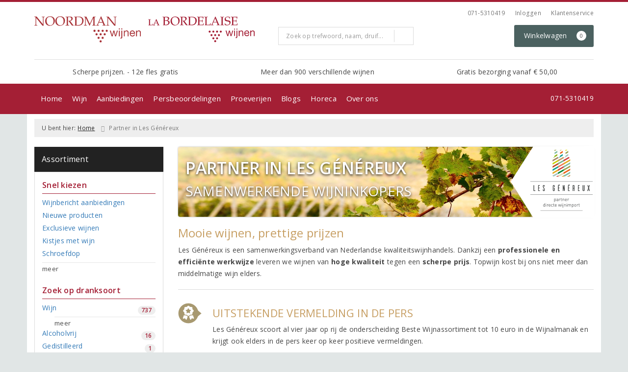

--- FILE ---
content_type: text/html; charset=UTF-8
request_url: https://www.noordmanwinkel.nl/partner-lesgenereux
body_size: 35683
content:
<!DOCTYPE html>
<html lang="nl">
<head>
    <meta charset="UTF-8">
    <meta name="viewport" content="width=device-width, initial-scale=1.0">
    <meta http-equiv="X-UA-Compatible" content="ie=edge">
    <meta name="csrf-token" content="eGB1SilSDgue7Khr8N6VkgtP9YxqjWgPFCUdZykh">
        <meta charset="utf-8">
<meta http-equiv="X-UA-Compatible" content="IE=edge">
<meta name="viewport" content="width=device-width, initial-scale=1.0, user-scalable=yes">

<meta property="og:type" content="website"/>
<meta property="og:title" content="Partner in Les Généreux"/>
<meta property="og:url"
      content="https://www.noordmanwinkel.nl/partner-lesgenereux"/>
    <meta property="og:site_name" content="Noordman Wijnen/La Bordelaise"/>
    <meta property="og:image"
          content="https://www.noordmanwinkel.nl/assets/front/2321/img/logo/logo.png"/>

<link rel="canonical" href="https://www.noordmanwinkel.nl/partner-lesgenereux">
    <title>Partner in Les Généreux - Noordman Wijnen/La Bordelaise</title>
    <meta name="robots" content="index, follow">



<link rel="dns-prefetch" href="//cdnjs.cloudflare.com"/>

<link rel="icon"
      href="/assets/front/2321/img/favicon/favicon.ico"
      type="image/x-icon">
<link rel="icon"
      href="/assets/front/2321/img/favicon/favicon-16x16.png"
      type="image/png" sizes="16x16">
<link rel="icon"
      href="/assets/front/2321/img/favicon/favicon-32x32.png"
      type="image/png" sizes="32x32">
<meta name="format-detection" content="telephone=no">

<script>window.dataLayer=[];</script>

    <link rel="stylesheet" href="/assets/front/base/js/cookieconsent-vendor.css?id=a0e751d5690dfc80397b21b22ca18f67">
<link rel="stylesheet" href="/assets/front/base/css/cookie-consent-notice.css?id=952c4a7a61ba1b2cf8fdd3b9e96e3787">
<script>
    window.dataLayer = window.dataLayer || [];
    window.CookieConsentNoticeSettings = {"accept_btn_text":"Accepteren","accept_all_btn_text":"Accepteer alles","deny_btn_text":"Weigeren","deny_all_btn_text":"Weiger alles","user_choice_btn_text":"Laat mij kiezen","save_btn_text":"Opslaan","primary_description":"Deze website maakt gebruik van cookies. Cookies zijn kleine tekstbestanden die bij een bezoek op de website worden geplaatst op uw computer, mobiele telefoon of tablet. <br><br> We gebruiken cookies (en vergelijkbare technieken) om uw websitebezoek makkelijker en persoonlijker voor u te maken. We plaatsen altijd functionele en analytische cookies. De functionele cookies zorgen ervoor dat de website goed werkt. En met de analytische cookies kunnen we het bezoekersgedrag analyseren en hiermee de website weer verbeteren.","functional_description":"Functionele cookies zijn cookies die nodig zijn om de website goed te laten werken en worden niet met derden gedeeld.","analytics_description":"Analytische cookies zijn cookies die nodig zijn om te analyseren wat er op de website beter zou kunnen en verstuurt waar nodig alleen anonieme data aan derden.","ads_description":"Advertentie cookies worden gebruikt om bezoekers relevante advertenties en marketingcampagnes te tonen. Deze cookies volgen bezoekers over verschillende websites en verzamelen informatie om op maat gemaakte advertenties aan te bieden.","tracking_description":"Tracking cookies zijn bedoeld om gebruikersactiviteiten over het internet te volgen. Ze helpen bij het in kaart brengen van surfgedrag en worden vaak gebruikt om een persoonlijk profiel van de gebruikersinteresses op te bouwen, wat kan leiden tot gerichtere reclame.","personalized_description":"Gepersonaliseerde cookies worden gebruikt om een meer gepersonaliseerde gebruikerservaring te bieden. Door deze cookies kan de website zich bepaalde voorkeuren en keuzes van de gebruiker herinneren, wat zorgt voor een meer relevante en aangepaste inhoud.","additional_description":"De functionele- en analytische cookies hebben geen impact op uw privacy, hiervoor hoeven we dus geen expliciete toestemming te vragen. We vragen dus enkel uw toestemming voor het gebruik van tracking cookies! De informatie van deze cookies wordt voor maximaal 30 dagen bewaard. U kunt cookies altijd zelf uitzetten of ze van uw apparaat verwijderen. Hoe u dat kunt doen verschilt per soort internetbrowser en apparaat. Voor de cookies die sociale media en derde partijen plaatsen en de mogelijke gegevens die zij hiermee verzamelen, verwijzen wij u naar de verklaringen van deze partijen op hun eigen websites.","learn_more_description":"Wilt u meer weten over ons cookiebeleid? Of heeft u vragen over de Algemene Verordening Gegevensbescherming (AVG)? Neem dan contact met ons op."};

    function gtag() {
        dataLayer.push(arguments);
    }

    gtag('consent', 'default', {
        'ad_storage': 'denied',
        'analytics_storage': 'denied',
        'ad_personalization': 'denied',
        'ad_user_data': 'denied'
    });
</script>


    
        <!-- Google Tag Manager -->
    <script>(function (w, d, s, l, i) {
            w[l] = w[l] || [];
            w[l].push({
                'gtm.start':
                    new Date().getTime(), event: 'gtm.js'
            });
            var f = d.getElementsByTagName(s)[0],
                j = d.createElement(s), dl = l != 'dataLayer' ? '&l=' + l : '';
            j.async = true;
            j.src =
                'https://www.googletagmanager.com/gtm.js?id=' + i + dl;
            f.parentNode.insertBefore(j, f);
        })(window, document, 'script', 'dataLayer', 'GTM-TWFJ4HQ');</script>
    <!-- End Google Tag Manager -->


    <link rel="preload" href="/assets/fonts/opensans/memtYaGs126MiZpBA-UFUIcVXSCEkx2cmqvXlWqWt06FxZCJgvAQ.woff2" as="font" type="font/woff2" crossorigin>
<link rel="preload" href="/assets/fonts/opensans/memtYaGs126MiZpBA-UFUIcVXSCEkx2cmqvXlWqWuU6FxZCJgg.woff2" as="font" type="font/woff2" crossorigin>
<link rel="preload" href="/assets/fonts/opensans/memvYaGs126MiZpBA-UvWbX2vVnXBbObj2OVTS-mu0SC55I.woff2" as="font" type="font/woff2" crossorigin>
<link rel="preload" href="/assets/fonts/opensans/memvYaGs126MiZpBA-UvWbX2vVnXBbObj2OVTSGmu0SC55K5gw.woff2" as="font" type="font/woff2" crossorigin>
<link rel="preload" href="/assets/fonts/opensans/memvYaGs126MiZpBA-UvWbX2vVnXBbObj2OVTSOmu0SC55K5gw.woff2" as="font" type="font/woff2" crossorigin>
<link rel="preload" href="/assets/fonts/opensans/memvYaGs126MiZpBA-UvWbX2vVnXBbObj2OVTSymu0SC55K5gw.woff2" as="font" type="font/woff2" crossorigin>
<link rel="preload" href="/assets/front/base/css/fonts.css" as="style">
<link rel="stylesheet" href="/assets/front/base/css/fonts.css" media="print" onload="this.media='all'">
    <link rel="stylesheet" href="/assets/vendor/bootstrap/dist/css/bootstrap.min.css?id=1768986028">
    <link rel="stylesheet"
          href="/assets/vendor_manual/magiczoomplus/css/magiczoomplus.css?id=1768986028">

    <link rel="stylesheet" href="/assets/front/base/css/vendor.css?id=59d5a417b085cef4d075de04bcbad968">
    <link rel="stylesheet"
          href="/assets/vendor_manual/fontawesome-pro/css/all.min.css?id=1768986028">
    <link rel="stylesheet" href="/assets/front/2321/css/base.css?id=7b8293641a4251bcfb140a761054fe8f">

        </head>
<body class="frontoffice route-frontofficepartner-lesgenereux-index template-76 page-2675">
        
    <noscript><iframe src="//www.googletagmanager.com/ns.html?id=GTM-TWFJ4HQ" height="0" width="0" style="display:none;visibility:hidden"></iframe></noscript>
    

    <div class="topheader">
    <div class="hidden-md hidden-lg">
        <header class="header">
    <div class="nav-container sticky">
        <div class="container">
            <div class="flex-container">
                <div class="flex-wrap">
                    <div class="mobile-menu-icon">
                        <i class="fal fa-bars"></i>
                        <span class="text">Menu</span>
                    </div>
                </div>

                <div class="flex-wrap">
                    <a href="/" title="Noordman Wijnen/La Bordelaise" class="logo">
                        <img data-src="https://www.noordmanwinkel.nl/assets/front/2321/img/logo/logo.svg?v=2" alt="Logo" class="lazy img-svg img-responsive"><noscript><img src="https://www.noordmanwinkel.nl/assets/front/2321/img/logo/logo.svg?v=2" alt="Logo" class="lazy img-svg img-responsive"></noscript>


                    </a>
                </div>

                <div class="flex-wrap">
                    <div class="header-icon login">
                        <a href="https://www.noordmanwinkel.nl/account/verlanglijst" title="Mijn verlanglijst">
                            <i class="fal fa-heart"></i>
                            <span class="text">Verlanglijst</span>
                        </a>
                    </div>

                    <div class="header-icon cart-btn">
                        <a href="https://www.noordmanwinkel.nl/winkelwagen" title="Bekijk winkelwagen" class="show-cart-link">
                            <i class="fal fa-shopping-cart"></i>
                            <span id="cart-sum" class="cart-totals"></span>
                            <span class="text">Winkelwagen</span>
                        </a>
                    </div>
                </div>
            </div>
        </div>
    </div>
</header>
    </div>

    
    <div class="hidden-xs hidden-xs-sm hidden-sm">
        <div class="container header-wrapper">
    <header class="header flex">
        <div class="logo">
            <a href="/" title="Noordman Wijnen/La Bordelaise">
                <img data-src="https://www.noordmanwinkel.nl/assets/front/2321/img/logo/logo.svg?v=2" alt="Logo" class="lazy img-svg img-responsive"><noscript><img src="https://www.noordmanwinkel.nl/assets/front/2321/img/logo/logo.svg?v=2" alt="Logo" class="lazy img-svg img-responsive"></noscript>


                <img data-src="https://www.noordmanwinkel.nl/assets/front/2321/img/logo/logo-bordelaise.svg" alt="Noordman Wijnen/La Bordelaise" class="lazy img-responsive extra-logo hidden-xs hidden-sm"><noscript><img src="https://www.noordmanwinkel.nl/assets/front/2321/img/logo/logo-bordelaise.svg" alt="Noordman Wijnen/La Bordelaise" class="lazy img-responsive extra-logo hidden-xs hidden-sm"></noscript>            </a>
        </div>

        <div class="wrapper">
            <div class="topbar">
                <div class="shop_custom_top">
                                    </div>

                <div class="top-navbar">
                    <ul class="nav-options">
    
    <li class="phone">
        
                    <a href="tel:+31715310419" title="Neem contact met ons op">
                                    <i class="far fa-phone fa-flip-horizontal"></i>
                                071-5310419
            </a>
            </li>

    <li id="header_nav_useritem"></li>

    <li class="item-service">
        <a href="https://www.noordmanwinkel.nl/klantenservice" title="Klantenservice" class="customer-service-btn text-center right">
            <i class="far fa-comment-alt-smile fa-flip-horizontal"></i> Klantenservice
        </a>
    </li>
</ul>                </div>
            </div>

            <div class="search">
                                <div class="searchbar ">
    <form method="GET" action="https://www.noordmanwinkel.nl/zoeken" accept-charset="UTF-8" class="">
        <div class="input-group">
            <input class="form-control input-lg main-search-field main-search-field-header" placeholder="Zoek op trefwoord, naam, druif..." autocomplete="off" name="s" type="text">
            <span class="clear-search-button clear-main-search-header">
                <i class="fa fa-times-circle"></i>
            </span>
            <span class="input-group-btn">
                <button class="btn btn-primary btn-lg" type="submit">
                    <i class="far fa-search"></i>
                </button>
            </span>
        </div>
    </form>
    <div class="quick-search-window"></div>
</div>

            </div>

            <div class="shopping-wrapper">
                <div class="shop_custom_right">
                                    </div>

                <div class="cart-container" id="cart_header">
                    <div class="shoppingcart">
                        <a href="https://www.noordmanwinkel.nl/winkelwagen" title="Winkelwagen" class="text-center button btn-success" role="button">
    <i class="fal fa-shopping-cart"></i> Winkelwagen <span class="badge cart-totals"></span>
</a>                    </div>
                </div>
            </div>
        </div>
    </header>

    <div class="row no-gutter usps-header  hidden-xs hidden-sm ">
        <ul>
                            <li class="usp-item first">
                                            <i class="fas fa-star"></i> <span>Scherpe prijzen. - 12e fles gratis</span>
                                    </li>
                            <li class="usp-item">
                                            <i class="fal fa-wine-glass-alt"></i> <span>Meer dan 900 verschillende wijnen</span>
                                    </li>
                            <li class="usp-item">
                                            <i class="fas fa-truck"></i> <span>Gratis bezorging vanaf € 50,00</span>
                                    </li>
                    </ul>
    </div>
</div>
        <div class="nav-wrapper">
    <div class="container nav-container desktop">
        <nav class="navbar navbar-default">
            <div class="collapse navbar-collapse" id="navbar-collapse-1">
                <ul class="nav navbar-nav main-nav">
                    <li class="mobile-home">
                        <a href="/">
                                                            <i class="fas fa-home"></i> Home
                                                            <span></span>
                        </a>
                    </li>

                    <li class="dropdown mega-dropdown">
                    <a href="#" class="dropdown-toggle" data-toggle="dropdown">
                Wijn
                <span class="hidden-xs hidden-sm"><i class="far fa-angle-down"></i></span>
                <span class="hidden-md hidden-lg"><i class="fal fa-angle-right"></i></span>
            </a>

            <ul class="dropdown-menu mega-dropdown-menu row">
                <li class="col-md-2">
                    <ul class="clearfix">
                        <li class="dropdown-header ">
                    Wijn
                </li>
                <li>
                    <ul class="clearfix">
                                            </ul>
                </li>
                                            <li class="item-url">
                    <a href="/zoeken/kleur/rood?dranksoort=1" >
                        Rode wijn
                    </a>
                </li>
                <li>
                    <ul class="clearfix">
                                            </ul>
                </li>
                                            <li class="item-url">
                    <a href="/zoeken?kleur=2&amp;dranksoort=1" >
                        Witte wijn
                    </a>
                </li>
                <li>
                    <ul class="clearfix">
                                            </ul>
                </li>
                                            <li class="item-url">
                    <a href="/zoeken?kleur=3&amp;dranksoort=1" >
                        Rosé wijn
                    </a>
                </li>
                <li>
                    <ul class="clearfix">
                                            </ul>
                </li>
                                            <li class="item-url">
                    <a href="/zoeken?dranksoort=112" >
                        Dessertwijn
                    </a>
                </li>
                <li>
                    <ul class="clearfix">
                                            </ul>
                </li>
                                            <li class="divider"></li>
                <li>
                    <ul class="clearfix">
                                            </ul>
                </li>
                                            <li class="item-url">
                    <a href="/zoeken" >
                        Volledig assortiment
                    </a>
                </li>
                <li>
                    <ul class="clearfix">
                                            </ul>
                </li>
                                        </ul>
                </li>
                                            <li class="col-md-2">
                    <ul class="clearfix">
                        <li class="dropdown-header ">
                    Mousserend
                </li>
                <li>
                    <ul class="clearfix">
                                            </ul>
                </li>
                                            <li class="item-url">
                    <a href="/zoeken?dranksoort=85" >
                        Champagne
                    </a>
                </li>
                <li>
                    <ul class="clearfix">
                                            </ul>
                </li>
                                            <li class="item-url">
                    <a href="/zoeken?dranksoort=109" >
                        Prosecco
                    </a>
                </li>
                <li>
                    <ul class="clearfix">
                                            </ul>
                </li>
                                            <li class="item-url">
                    <a href="/zoeken?dranksoort=110" >
                        Cava
                    </a>
                </li>
                <li>
                    <ul class="clearfix">
                                            </ul>
                </li>
                                            <li class="divider"></li>
                <li>
                    <ul class="clearfix">
                                            </ul>
                </li>
                                            <li class="item-url">
                    <a href="/zoeken?dranksoort=84" >
                        Alle mousserende wijn
                    </a>
                </li>
                <li>
                    <ul class="clearfix">
                                            </ul>
                </li>
                                        </ul>
                </li>
                                            <li class="col-md-2">
                    <ul class="clearfix">
                        <li class="dropdown-header ">
                    Overige
                </li>
                <li>
                    <ul class="clearfix">
                                            </ul>
                </li>
                                            <li class="item-url">
                    <a href="/geschenken" >
                        (Relatie)geschenken
                    </a>
                </li>
                <li>
                    <ul class="clearfix">
                                            </ul>
                </li>
                                            <li class="item-url">
                    <a href="/zoeken?dranksoort=96" >
                        Port
                    </a>
                </li>
                <li>
                    <ul class="clearfix">
                                            </ul>
                </li>
                                            <li class="item-url">
                    <a href="/zoeken?dranksoort=94" >
                        Sherry
                    </a>
                </li>
                <li>
                    <ul class="clearfix">
                                            </ul>
                </li>
                                            <li class="item-url">
                    <a href="/riedel-veloce" >
                        Riedel glazen
                    </a>
                </li>
                <li>
                    <ul class="clearfix">
                                            </ul>
                </li>
                                            <li class="item-url">
                    <a href="/riedel-decanters-en-accessoires" >
                        Riedel Karaffen
                    </a>
                </li>
                <li>
                    <ul class="clearfix">
                                            </ul>
                </li>
                                        </ul>
                </li>
                                            <li class="col-md-2">
                    <ul class="clearfix">
                        <li class="dropdown-header ">
                    Vind uw wijn
                </li>
                <li>
                    <ul class="clearfix">
                                            </ul>
                </li>
                                            <li class="item-url">
                    <a href="/pagina/natuurwijnen" >
                        Natuurwijnen
                    </a>
                </li>
                <li>
                    <ul class="clearfix">
                                            </ul>
                </li>
                                            <li class="item-url">
                    <a href="/zoeken/biologisch" >
                        Biologisch
                    </a>
                </li>
                <li>
                    <ul class="clearfix">
                                            </ul>
                </li>
                                            <li class="item-url">
                    <a href="/vegan" >
                        Vegan
                    </a>
                </li>
                <li>
                    <ul class="clearfix">
                                            </ul>
                </li>
                                            <li class="item-url">
                    <a href="https://www.noordmanwinkel.nl/pagina/wijnen-met-minder-alcohol" >
                        Wijnen met minder alcohol
                    </a>
                </li>
                <li>
                    <ul class="clearfix">
                                            </ul>
                </li>
                                            <li class="item-url">
                    <a href="/overzicht-producenten" >
                        Producenten
                    </a>
                </li>
                <li>
                    <ul class="clearfix">
                                            </ul>
                </li>
                                        </ul>
                </li>
                                            <li class="col-md-2">
                    <ul class="clearfix">
                        <li class="dropdown-header ">
                    Meer over wijn
                </li>
                <li>
                    <ul class="clearfix">
                                            </ul>
                </li>
                                            <li class="item-url">
                    <a href="/wijnbeleving" >
                        Blogs
                    </a>
                </li>
                <li>
                    <ul class="clearfix">
                                            </ul>
                </li>
                                            <li class="item-url">
                    <a href="/wijnspijswijzer" >
                        Wijn en spijs
                    </a>
                </li>
                <li>
                    <ul class="clearfix">
                                            </ul>
                </li>
                                        </ul>
                </li>
                                </ul>
            </li>
    <li class="dropdown mega-dropdown">
                    <a href="#" class="dropdown-toggle" data-toggle="dropdown">
                Aanbiedingen
                <span class="hidden-xs hidden-sm"><i class="far fa-angle-down"></i></span>
                <span class="hidden-md hidden-lg"><i class="fal fa-angle-right"></i></span>
            </a>

            <ul class="dropdown-menu mega-dropdown-menu row">
                <li class="col-md-3">
                    <ul class="clearfix">
                        <li class="dropdown-header ">
                    Aanbiedingen
                </li>
                <li>
                    <ul class="clearfix">
                                            </ul>
                </li>
                                            <li class="item-url">
                    <a href="/wijnbericht-aanbiedingen" >
                        Maandaanbiedingen
                    </a>
                </li>
                <li>
                    <ul class="clearfix">
                                            </ul>
                </li>
                                            <li class="item-url">
                    <a href="/aanbiedingen" >
                        Alle aanbiedingen
                    </a>
                </li>
                <li>
                    <ul class="clearfix">
                                            </ul>
                </li>
                                            <li class="divider"></li>
                <li>
                    <ul class="clearfix">
                                            </ul>
                </li>
                                            <li class="item-url">
                    <a href="/wijnbericht" target=&quot;_blank&quot;>
                        Online wijnbericht bekijken
                    </a>
                </li>
                <li>
                    <ul class="clearfix">
                                            </ul>
                </li>
                                        </ul>
                </li>
                                            <li class="col-md-3">
                    <ul class="clearfix">
                        <li class="dropdown-header ">
                    Favoriete wijnen
                </li>
                <li>
                    <ul class="clearfix">
                                            </ul>
                </li>
                                            <li class="item-url">
                    <a href="/top-10-wijnen" >
                        Top 10 wijnen
                    </a>
                </li>
                <li>
                    <ul class="clearfix">
                                            </ul>
                </li>
                                            <li class="item-url">
                    <a href="/onze-favoriete-huiswijnen" >
                        Onze favoriete huiswijnen
                    </a>
                </li>
                <li>
                    <ul class="clearfix">
                                            </ul>
                </li>
                                        </ul>
                </li>
                                            <li class="col-md-3">
                    <ul class="clearfix">
                        <li class="dropdown-header ">
                    Nieuwsbrief ontvangen
                </li>
                <li>
                    <ul class="clearfix">
                                            </ul>
                </li>
                                            <li class="item-url">
                    <a href="/aanmelden-nieuwsbrief" >
                        Aanmelden nieuwsbrief
                    </a>
                </li>
                <li>
                    <ul class="clearfix">
                                            </ul>
                </li>
                                            <li class="item-url">
                    <a href="/afmelden-nieuwsbrief" >
                        Afmelden nieuwsbrief
                    </a>
                </li>
                <li>
                    <ul class="clearfix">
                                            </ul>
                </li>
                                        </ul>
                </li>
                                </ul>
            </li>
    <li class="dropdown mega-dropdown">
                    <a href="#" class="dropdown-toggle" data-toggle="dropdown">
                Persbeoordelingen
                <span class="hidden-xs hidden-sm"><i class="far fa-angle-down"></i></span>
                <span class="hidden-md hidden-lg"><i class="fal fa-angle-right"></i></span>
            </a>

            <ul class="dropdown-menu mega-dropdown-menu row">
                <li class="item-url">
                    <a href="/pagina/rodrigo-mendez-verkozen-tot-wijnmaker-van-het-jaar-2025" >
                        Wijnmaker van het jaar 2025
                    </a>
                </li>
                <li>
                    <ul class="clearfix">
                                            </ul>
                </li>
                                            <li class="item-url">
                    <a href="/pagina/negen-van-onze-wijnen-in-perswijns-top-101-van-2025" >
                        Onze winnaars bij Perswijn
                    </a>
                </li>
                <li>
                    <ul class="clearfix">
                                            </ul>
                </li>
                                            <li class="item-url">
                    <a href="/de-grote-hamersma" >
                        De Grote Hamersma
                    </a>
                </li>
                <li>
                    <ul class="clearfix">
                                            </ul>
                </li>
                                            <li class="item-url">
                    <a href="https://www.noordmanwinkel.nl/pagina/la-hormiga-rode-wijn-van-het-jaar" >
                        Proefschrift Wijnconcours
                    </a>
                </li>
                <li>
                    <ul class="clearfix">
                                            </ul>
                </li>
                                </ul>
            </li>
    <li class="dropdown mega-dropdown">
                    <a href="#" class="dropdown-toggle" data-toggle="dropdown">
                Proeverijen
                <span class="hidden-xs hidden-sm"><i class="far fa-angle-down"></i></span>
                <span class="hidden-md hidden-lg"><i class="fal fa-angle-right"></i></span>
            </a>

            <ul class="dropdown-menu mega-dropdown-menu row">
                <li class="col-md-4">
                    <ul class="clearfix">
                        <li class="dropdown-header ">
                    Proeverijen / wijnreizen
                </li>
                <li>
                    <ul class="clearfix">
                                            </ul>
                </li>
                                            <li class="item-url">
                    <a href="/proeverijen" >
                        Proeverijagenda
                    </a>
                </li>
                <li>
                    <ul class="clearfix">
                                            </ul>
                </li>
                                                                <li class="item-page">
                        <a href="https://www.noordmanwinkel.nl/pagina/proeverijen-op-maat">
                            Proeverijen op maat
                        </a>
                    </li>
                    <li>
                        <ul class="clearfix">
                                                    </ul>
                    </li>
                                                                                <li class="item-page">
                        <a href="https://www.noordmanwinkel.nl/pagina/wijn-proeven-op-de-leidse-grachten">
                            Wijn proeven op de Leidse grachten
                        </a>
                    </li>
                    <li>
                        <ul class="clearfix">
                                                    </ul>
                    </li>
                                                        </ul>
                </li>
                                </ul>
            </li>
    <li class="dropdown mega-dropdown">
                                        <a href="/wijnbeleving" >
                        Blogs
                        <span></span>
                    </a>
                                </li>
    <li class="dropdown mega-dropdown">
                    <a href="#" class="dropdown-toggle" data-toggle="dropdown">
                Horeca
                <span class="hidden-xs hidden-sm"><i class="far fa-angle-down"></i></span>
                <span class="hidden-md hidden-lg"><i class="fal fa-angle-right"></i></span>
            </a>

            <ul class="dropdown-menu mega-dropdown-menu row">
                <li class="col-md-3">
                    <ul class="clearfix">
                        <li class="dropdown-header ">
                    Horeca
                </li>
                <li>
                    <ul class="clearfix">
                                            </ul>
                </li>
                                            <li class="item-url">
                    <a href="https://www.noordmanwinkel.nl/pagina/horeca-wijnspecialist" >
                        Wat wij bieden
                    </a>
                </li>
                <li>
                    <ul class="clearfix">
                                            </ul>
                </li>
                                        </ul>
                </li>
                                </ul>
            </li>
    <li class="dropdown mega-dropdown">
                    <a href="#" class="dropdown-toggle" data-toggle="dropdown">
                Over ons
                <span class="hidden-xs hidden-sm"><i class="far fa-angle-down"></i></span>
                <span class="hidden-md hidden-lg"><i class="fal fa-angle-right"></i></span>
            </a>

            <ul class="dropdown-menu mega-dropdown-menu row">
                <li class="col-md-3">
                    <ul class="clearfix">
                        <li class="dropdown-header ">
                    Over ons
                </li>
                <li>
                    <ul class="clearfix">
                                            </ul>
                </li>
                                                                <li class="item-page">
                        <a href="https://www.noordmanwinkel.nl/pagina/over-ons">
                            Even voorstellen
                        </a>
                    </li>
                    <li>
                        <ul class="clearfix">
                                                    </ul>
                    </li>
                                                                                <li class="item-page">
                        <a href="https://www.noordmanwinkel.nl/pagina/aanbiedingen">
                            Nieuws &amp; aanbiedingen
                        </a>
                    </li>
                    <li>
                        <ul class="clearfix">
                                                    </ul>
                    </li>
                                                                                <li class="item-page">
                        <a href="https://www.noordmanwinkel.nl/pagina/aanbiedingen">
                            Anderen over ons
                        </a>
                    </li>
                    <li>
                        <ul class="clearfix">
                                                    </ul>
                    </li>
                                                            <li class="item-url">
                    <a href="/partner-lesgenereux" >
                        Partner in Les Généreux
                    </a>
                </li>
                <li>
                    <ul class="clearfix">
                                            </ul>
                </li>
                                        </ul>
                </li>
                                            <li class="col-md-3">
                    <ul class="clearfix">
                        <li class="dropdown-header ">
                    Noordman Wijnen
                </li>
                <li>
                    <ul class="clearfix">
                                            </ul>
                </li>
                                            <li class="item-url">
                    <a href="/contact-en-openingstijden-noordman" >
                        Contact en openingstijden
                    </a>
                </li>
                <li>
                    <ul class="clearfix">
                                            </ul>
                </li>
                                                                <li class="item-page">
                        <a href="https://www.noordmanwinkel.nl/pagina/over-noordman-wijnen">
                            Over Noordman Wijnen
                        </a>
                    </li>
                    <li>
                        <ul class="clearfix">
                                                    </ul>
                    </li>
                                                        </ul>
                </li>
                                            <li class="col-md-3">
                    <ul class="clearfix">
                        <li class="dropdown-header ">
                    La Bordelaise Wijnen
                </li>
                <li>
                    <ul class="clearfix">
                                            </ul>
                </li>
                                            <li class="item-url">
                    <a href="/contact-en-openingstijden-labordelaise" >
                        Contact en openingstijden
                    </a>
                </li>
                <li>
                    <ul class="clearfix">
                                            </ul>
                </li>
                                                                <li class="item-page">
                        <a href="https://www.noordmanwinkel.nl/pagina/over-la-bordelaise-wijnen">
                            Over La Bordelaise Wijnen
                        </a>
                    </li>
                    <li>
                        <ul class="clearfix">
                                                    </ul>
                    </li>
                                                            <li class="col-md-2">
                    <ul class="clearfix">
                                            </ul>
                </li>
                                        </ul>
                </li>
                                            <li class="col-md-3">
                    <ul class="clearfix">
                        <li class="dropdown-header ">
                    Klantenservice
                </li>
                <li>
                    <ul class="clearfix">
                                            </ul>
                </li>
                                            <li class="item-url">
                    <a href="/klantenservice" >
                        Klantenservice
                    </a>
                </li>
                <li>
                    <ul class="clearfix">
                                            </ul>
                </li>
                                            <li class="item-url">
                    <a href="/klantenservice/veelgestelde-vragen" >
                        Veelgestelde vragen
                    </a>
                </li>
                <li>
                    <ul class="clearfix">
                                            </ul>
                </li>
                                            <li class="item-url">
                    <a href="/klantenservice/privacybeleid" >
                        Privacybeleid
                    </a>
                </li>
                <li>
                    <ul class="clearfix">
                                            </ul>
                </li>
                                            <li class="item-url">
                    <a href="/klantenservice/de-kwaliteitsgarantie-en-service" >
                        Kwaliteitsgarantie en service
                    </a>
                </li>
                <li>
                    <ul class="clearfix">
                                            </ul>
                </li>
                                            <li class="item-url">
                    <a href="/" >
                         
                    </a>
                </li>
                <li>
                    <ul class="clearfix">
                                            </ul>
                </li>
                                        </ul>
                </li>
                                </ul>
            </li>


                    <ul class="nav navbar-nav pull-right">
                        
                        <li class="cart-scroll search">
                            <a href="#" class="show-top-search"><i class="far fa-search"></i></a>
                        </li>

                        <li class="cart-scroll cart">
                            <a  href="https://www.noordmanwinkel.nl/winkelwagen" class="show-cart-link">
                                <i class="fal fa-shopping-cart"></i>
                            </a>
                        </li>

                                            </ul>

                                            <ul class="nav navbar-nav pull-right show-phone">
                            <li class="phone">
                                                                    <i class="fas fa-phone fa-flip-horizontal"></i>
                                
                                                                    <span>
                                        <a href="tel:+31715310419" title="Neem contact met ons op">
                                            071-5310419
                                        </a>
                                    </span>
                                                            </li>
                        </ul>
                                    </ul>
            </div>
        </nav>
    </div>
</div>
    </div>

    <div class="hidden-md hidden-lg">
        <div class="search-field">
            <div class="searchbar ">
    <form method="GET" action="https://www.noordmanwinkel.nl/zoeken" accept-charset="UTF-8" class="">
        <div class="input-group">
            <input class="form-control input-lg main-search-field main-search-field-mobile-header" placeholder="Zoek op trefwoord, naam, druif..." autocomplete="off" name="s" type="text">
            <span class="clear-search-button clear-main-search-mobile-header">
                <i class="fa fa-times-circle"></i>
            </span>
            <span class="input-group-btn">
                <button class="btn btn-primary btn-lg" type="submit">
                    <i class="far fa-search"></i>
                </button>
            </span>
        </div>
    </form>
    <div class="quick-search-window"></div>
</div>

        </div>
    </div>
</div>

<div class="mobile-sidebar hidden-md hidden-lg">
    <div class="heading clearfix">
        <div class="col-xs-1 no-padding">
            <div class="mobile-menu-icon menu-btn">
                <i class="fal fa-bars bars-icon"></i>
                <span class="return-icon">
                    <i class="far fa-chevron-left"></i>
                </span>
                <span class="text"></span>
            </div>
        </div>

        <div class="col-xs-10 no-padding title"></div>

        <div class="col-xs-1 no-padding">
            <div class="mobile-menu-icon close-btn">
                <i class="fal fa-times"></i>
                <span class="text">Sluiten</span>
            </div>
        </div>
    </div>

    <div class="menu-content-wrapper">
        <nav class="mobile-menu">
            <ul class="main-menu">
                <li><a href="/" title="Noordman Wijnen/La Bordelaise">Home</a></li>

                <li class="dropdown mega-dropdown">
                    <a href="#" class="dropdown-toggle" data-toggle="dropdown">
                Wijn
                <span class="hidden-xs hidden-sm"><i class="far fa-angle-down"></i></span>
                <span class="hidden-md hidden-lg"><i class="fal fa-angle-right"></i></span>
            </a>

            <ul class="dropdown-menu mega-dropdown-menu row">
                <li class="col-md-2">
                    <ul class="clearfix">
                        <li class="dropdown-header ">
                    Wijn
                </li>
                <li>
                    <ul class="clearfix">
                                            </ul>
                </li>
                                            <li class="item-url">
                    <a href="/zoeken/kleur/rood?dranksoort=1" >
                        Rode wijn
                    </a>
                </li>
                <li>
                    <ul class="clearfix">
                                            </ul>
                </li>
                                            <li class="item-url">
                    <a href="/zoeken?kleur=2&amp;dranksoort=1" >
                        Witte wijn
                    </a>
                </li>
                <li>
                    <ul class="clearfix">
                                            </ul>
                </li>
                                            <li class="item-url">
                    <a href="/zoeken?kleur=3&amp;dranksoort=1" >
                        Rosé wijn
                    </a>
                </li>
                <li>
                    <ul class="clearfix">
                                            </ul>
                </li>
                                            <li class="item-url">
                    <a href="/zoeken?dranksoort=112" >
                        Dessertwijn
                    </a>
                </li>
                <li>
                    <ul class="clearfix">
                                            </ul>
                </li>
                                            <li class="divider"></li>
                <li>
                    <ul class="clearfix">
                                            </ul>
                </li>
                                            <li class="item-url">
                    <a href="/zoeken" >
                        Volledig assortiment
                    </a>
                </li>
                <li>
                    <ul class="clearfix">
                                            </ul>
                </li>
                                        </ul>
                </li>
                                            <li class="col-md-2">
                    <ul class="clearfix">
                        <li class="dropdown-header ">
                    Mousserend
                </li>
                <li>
                    <ul class="clearfix">
                                            </ul>
                </li>
                                            <li class="item-url">
                    <a href="/zoeken?dranksoort=85" >
                        Champagne
                    </a>
                </li>
                <li>
                    <ul class="clearfix">
                                            </ul>
                </li>
                                            <li class="item-url">
                    <a href="/zoeken?dranksoort=109" >
                        Prosecco
                    </a>
                </li>
                <li>
                    <ul class="clearfix">
                                            </ul>
                </li>
                                            <li class="item-url">
                    <a href="/zoeken?dranksoort=110" >
                        Cava
                    </a>
                </li>
                <li>
                    <ul class="clearfix">
                                            </ul>
                </li>
                                            <li class="divider"></li>
                <li>
                    <ul class="clearfix">
                                            </ul>
                </li>
                                            <li class="item-url">
                    <a href="/zoeken?dranksoort=84" >
                        Alle mousserende wijn
                    </a>
                </li>
                <li>
                    <ul class="clearfix">
                                            </ul>
                </li>
                                        </ul>
                </li>
                                            <li class="col-md-2">
                    <ul class="clearfix">
                        <li class="dropdown-header ">
                    Overige
                </li>
                <li>
                    <ul class="clearfix">
                                            </ul>
                </li>
                                            <li class="item-url">
                    <a href="/geschenken" >
                        (Relatie)geschenken
                    </a>
                </li>
                <li>
                    <ul class="clearfix">
                                            </ul>
                </li>
                                            <li class="item-url">
                    <a href="/zoeken?dranksoort=96" >
                        Port
                    </a>
                </li>
                <li>
                    <ul class="clearfix">
                                            </ul>
                </li>
                                            <li class="item-url">
                    <a href="/zoeken?dranksoort=94" >
                        Sherry
                    </a>
                </li>
                <li>
                    <ul class="clearfix">
                                            </ul>
                </li>
                                            <li class="item-url">
                    <a href="/riedel-veloce" >
                        Riedel glazen
                    </a>
                </li>
                <li>
                    <ul class="clearfix">
                                            </ul>
                </li>
                                            <li class="item-url">
                    <a href="/riedel-decanters-en-accessoires" >
                        Riedel Karaffen
                    </a>
                </li>
                <li>
                    <ul class="clearfix">
                                            </ul>
                </li>
                                        </ul>
                </li>
                                            <li class="col-md-2">
                    <ul class="clearfix">
                        <li class="dropdown-header ">
                    Vind uw wijn
                </li>
                <li>
                    <ul class="clearfix">
                                            </ul>
                </li>
                                            <li class="item-url">
                    <a href="/pagina/natuurwijnen" >
                        Natuurwijnen
                    </a>
                </li>
                <li>
                    <ul class="clearfix">
                                            </ul>
                </li>
                                            <li class="item-url">
                    <a href="/zoeken/biologisch" >
                        Biologisch
                    </a>
                </li>
                <li>
                    <ul class="clearfix">
                                            </ul>
                </li>
                                            <li class="item-url">
                    <a href="/vegan" >
                        Vegan
                    </a>
                </li>
                <li>
                    <ul class="clearfix">
                                            </ul>
                </li>
                                            <li class="item-url">
                    <a href="https://www.noordmanwinkel.nl/pagina/wijnen-met-minder-alcohol" >
                        Wijnen met minder alcohol
                    </a>
                </li>
                <li>
                    <ul class="clearfix">
                                            </ul>
                </li>
                                            <li class="item-url">
                    <a href="/overzicht-producenten" >
                        Producenten
                    </a>
                </li>
                <li>
                    <ul class="clearfix">
                                            </ul>
                </li>
                                        </ul>
                </li>
                                            <li class="col-md-2">
                    <ul class="clearfix">
                        <li class="dropdown-header ">
                    Meer over wijn
                </li>
                <li>
                    <ul class="clearfix">
                                            </ul>
                </li>
                                            <li class="item-url">
                    <a href="/wijnbeleving" >
                        Blogs
                    </a>
                </li>
                <li>
                    <ul class="clearfix">
                                            </ul>
                </li>
                                            <li class="item-url">
                    <a href="/wijnspijswijzer" >
                        Wijn en spijs
                    </a>
                </li>
                <li>
                    <ul class="clearfix">
                                            </ul>
                </li>
                                        </ul>
                </li>
                                </ul>
            </li>
    <li class="dropdown mega-dropdown">
                    <a href="#" class="dropdown-toggle" data-toggle="dropdown">
                Aanbiedingen
                <span class="hidden-xs hidden-sm"><i class="far fa-angle-down"></i></span>
                <span class="hidden-md hidden-lg"><i class="fal fa-angle-right"></i></span>
            </a>

            <ul class="dropdown-menu mega-dropdown-menu row">
                <li class="col-md-3">
                    <ul class="clearfix">
                        <li class="dropdown-header ">
                    Aanbiedingen
                </li>
                <li>
                    <ul class="clearfix">
                                            </ul>
                </li>
                                            <li class="item-url">
                    <a href="/wijnbericht-aanbiedingen" >
                        Maandaanbiedingen
                    </a>
                </li>
                <li>
                    <ul class="clearfix">
                                            </ul>
                </li>
                                            <li class="item-url">
                    <a href="/aanbiedingen" >
                        Alle aanbiedingen
                    </a>
                </li>
                <li>
                    <ul class="clearfix">
                                            </ul>
                </li>
                                            <li class="divider"></li>
                <li>
                    <ul class="clearfix">
                                            </ul>
                </li>
                                            <li class="item-url">
                    <a href="/wijnbericht" target=&quot;_blank&quot;>
                        Online wijnbericht bekijken
                    </a>
                </li>
                <li>
                    <ul class="clearfix">
                                            </ul>
                </li>
                                        </ul>
                </li>
                                            <li class="col-md-3">
                    <ul class="clearfix">
                        <li class="dropdown-header ">
                    Favoriete wijnen
                </li>
                <li>
                    <ul class="clearfix">
                                            </ul>
                </li>
                                            <li class="item-url">
                    <a href="/top-10-wijnen" >
                        Top 10 wijnen
                    </a>
                </li>
                <li>
                    <ul class="clearfix">
                                            </ul>
                </li>
                                            <li class="item-url">
                    <a href="/onze-favoriete-huiswijnen" >
                        Onze favoriete huiswijnen
                    </a>
                </li>
                <li>
                    <ul class="clearfix">
                                            </ul>
                </li>
                                        </ul>
                </li>
                                            <li class="col-md-3">
                    <ul class="clearfix">
                        <li class="dropdown-header ">
                    Nieuwsbrief ontvangen
                </li>
                <li>
                    <ul class="clearfix">
                                            </ul>
                </li>
                                            <li class="item-url">
                    <a href="/aanmelden-nieuwsbrief" >
                        Aanmelden nieuwsbrief
                    </a>
                </li>
                <li>
                    <ul class="clearfix">
                                            </ul>
                </li>
                                            <li class="item-url">
                    <a href="/afmelden-nieuwsbrief" >
                        Afmelden nieuwsbrief
                    </a>
                </li>
                <li>
                    <ul class="clearfix">
                                            </ul>
                </li>
                                        </ul>
                </li>
                                </ul>
            </li>
    <li class="dropdown mega-dropdown">
                    <a href="#" class="dropdown-toggle" data-toggle="dropdown">
                Persbeoordelingen
                <span class="hidden-xs hidden-sm"><i class="far fa-angle-down"></i></span>
                <span class="hidden-md hidden-lg"><i class="fal fa-angle-right"></i></span>
            </a>

            <ul class="dropdown-menu mega-dropdown-menu row">
                <li class="item-url">
                    <a href="/pagina/rodrigo-mendez-verkozen-tot-wijnmaker-van-het-jaar-2025" >
                        Wijnmaker van het jaar 2025
                    </a>
                </li>
                <li>
                    <ul class="clearfix">
                                            </ul>
                </li>
                                            <li class="item-url">
                    <a href="/pagina/negen-van-onze-wijnen-in-perswijns-top-101-van-2025" >
                        Onze winnaars bij Perswijn
                    </a>
                </li>
                <li>
                    <ul class="clearfix">
                                            </ul>
                </li>
                                            <li class="item-url">
                    <a href="/de-grote-hamersma" >
                        De Grote Hamersma
                    </a>
                </li>
                <li>
                    <ul class="clearfix">
                                            </ul>
                </li>
                                            <li class="item-url">
                    <a href="https://www.noordmanwinkel.nl/pagina/la-hormiga-rode-wijn-van-het-jaar" >
                        Proefschrift Wijnconcours
                    </a>
                </li>
                <li>
                    <ul class="clearfix">
                                            </ul>
                </li>
                                </ul>
            </li>
    <li class="dropdown mega-dropdown">
                    <a href="#" class="dropdown-toggle" data-toggle="dropdown">
                Proeverijen
                <span class="hidden-xs hidden-sm"><i class="far fa-angle-down"></i></span>
                <span class="hidden-md hidden-lg"><i class="fal fa-angle-right"></i></span>
            </a>

            <ul class="dropdown-menu mega-dropdown-menu row">
                <li class="col-md-4">
                    <ul class="clearfix">
                        <li class="dropdown-header ">
                    Proeverijen / wijnreizen
                </li>
                <li>
                    <ul class="clearfix">
                                            </ul>
                </li>
                                            <li class="item-url">
                    <a href="/proeverijen" >
                        Proeverijagenda
                    </a>
                </li>
                <li>
                    <ul class="clearfix">
                                            </ul>
                </li>
                                                                <li class="item-page">
                        <a href="https://www.noordmanwinkel.nl/pagina/proeverijen-op-maat">
                            Proeverijen op maat
                        </a>
                    </li>
                    <li>
                        <ul class="clearfix">
                                                    </ul>
                    </li>
                                                                                <li class="item-page">
                        <a href="https://www.noordmanwinkel.nl/pagina/wijn-proeven-op-de-leidse-grachten">
                            Wijn proeven op de Leidse grachten
                        </a>
                    </li>
                    <li>
                        <ul class="clearfix">
                                                    </ul>
                    </li>
                                                        </ul>
                </li>
                                </ul>
            </li>
    <li class="dropdown mega-dropdown">
                                        <a href="/wijnbeleving" >
                        Blogs
                        <span></span>
                    </a>
                                </li>
    <li class="dropdown mega-dropdown">
                    <a href="#" class="dropdown-toggle" data-toggle="dropdown">
                Horeca
                <span class="hidden-xs hidden-sm"><i class="far fa-angle-down"></i></span>
                <span class="hidden-md hidden-lg"><i class="fal fa-angle-right"></i></span>
            </a>

            <ul class="dropdown-menu mega-dropdown-menu row">
                <li class="col-md-3">
                    <ul class="clearfix">
                        <li class="dropdown-header ">
                    Horeca
                </li>
                <li>
                    <ul class="clearfix">
                                            </ul>
                </li>
                                            <li class="item-url">
                    <a href="https://www.noordmanwinkel.nl/pagina/horeca-wijnspecialist" >
                        Wat wij bieden
                    </a>
                </li>
                <li>
                    <ul class="clearfix">
                                            </ul>
                </li>
                                        </ul>
                </li>
                                </ul>
            </li>
    <li class="dropdown mega-dropdown">
                    <a href="#" class="dropdown-toggle" data-toggle="dropdown">
                Over ons
                <span class="hidden-xs hidden-sm"><i class="far fa-angle-down"></i></span>
                <span class="hidden-md hidden-lg"><i class="fal fa-angle-right"></i></span>
            </a>

            <ul class="dropdown-menu mega-dropdown-menu row">
                <li class="col-md-3">
                    <ul class="clearfix">
                        <li class="dropdown-header ">
                    Over ons
                </li>
                <li>
                    <ul class="clearfix">
                                            </ul>
                </li>
                                                                <li class="item-page">
                        <a href="https://www.noordmanwinkel.nl/pagina/over-ons">
                            Even voorstellen
                        </a>
                    </li>
                    <li>
                        <ul class="clearfix">
                                                    </ul>
                    </li>
                                                                                <li class="item-page">
                        <a href="https://www.noordmanwinkel.nl/pagina/aanbiedingen">
                            Nieuws &amp; aanbiedingen
                        </a>
                    </li>
                    <li>
                        <ul class="clearfix">
                                                    </ul>
                    </li>
                                                                                <li class="item-page">
                        <a href="https://www.noordmanwinkel.nl/pagina/aanbiedingen">
                            Anderen over ons
                        </a>
                    </li>
                    <li>
                        <ul class="clearfix">
                                                    </ul>
                    </li>
                                                            <li class="item-url">
                    <a href="/partner-lesgenereux" >
                        Partner in Les Généreux
                    </a>
                </li>
                <li>
                    <ul class="clearfix">
                                            </ul>
                </li>
                                        </ul>
                </li>
                                            <li class="col-md-3">
                    <ul class="clearfix">
                        <li class="dropdown-header ">
                    Noordman Wijnen
                </li>
                <li>
                    <ul class="clearfix">
                                            </ul>
                </li>
                                            <li class="item-url">
                    <a href="/contact-en-openingstijden-noordman" >
                        Contact en openingstijden
                    </a>
                </li>
                <li>
                    <ul class="clearfix">
                                            </ul>
                </li>
                                                                <li class="item-page">
                        <a href="https://www.noordmanwinkel.nl/pagina/over-noordman-wijnen">
                            Over Noordman Wijnen
                        </a>
                    </li>
                    <li>
                        <ul class="clearfix">
                                                    </ul>
                    </li>
                                                        </ul>
                </li>
                                            <li class="col-md-3">
                    <ul class="clearfix">
                        <li class="dropdown-header ">
                    La Bordelaise Wijnen
                </li>
                <li>
                    <ul class="clearfix">
                                            </ul>
                </li>
                                            <li class="item-url">
                    <a href="/contact-en-openingstijden-labordelaise" >
                        Contact en openingstijden
                    </a>
                </li>
                <li>
                    <ul class="clearfix">
                                            </ul>
                </li>
                                                                <li class="item-page">
                        <a href="https://www.noordmanwinkel.nl/pagina/over-la-bordelaise-wijnen">
                            Over La Bordelaise Wijnen
                        </a>
                    </li>
                    <li>
                        <ul class="clearfix">
                                                    </ul>
                    </li>
                                                            <li class="col-md-2">
                    <ul class="clearfix">
                                            </ul>
                </li>
                                        </ul>
                </li>
                                            <li class="col-md-3">
                    <ul class="clearfix">
                        <li class="dropdown-header ">
                    Klantenservice
                </li>
                <li>
                    <ul class="clearfix">
                                            </ul>
                </li>
                                            <li class="item-url">
                    <a href="/klantenservice" >
                        Klantenservice
                    </a>
                </li>
                <li>
                    <ul class="clearfix">
                                            </ul>
                </li>
                                            <li class="item-url">
                    <a href="/klantenservice/veelgestelde-vragen" >
                        Veelgestelde vragen
                    </a>
                </li>
                <li>
                    <ul class="clearfix">
                                            </ul>
                </li>
                                            <li class="item-url">
                    <a href="/klantenservice/privacybeleid" >
                        Privacybeleid
                    </a>
                </li>
                <li>
                    <ul class="clearfix">
                                            </ul>
                </li>
                                            <li class="item-url">
                    <a href="/klantenservice/de-kwaliteitsgarantie-en-service" >
                        Kwaliteitsgarantie en service
                    </a>
                </li>
                <li>
                    <ul class="clearfix">
                                            </ul>
                </li>
                                            <li class="item-url">
                    <a href="/" >
                         
                    </a>
                </li>
                <li>
                    <ul class="clearfix">
                                            </ul>
                </li>
                                        </ul>
                </li>
                                </ul>
            </li>


                            </ul>
        </nav>

        <div class="footer-menu">
            <ul class="nav-menu">
                <li>
                    <a href="https://www.noordmanwinkel.nl/winkelwagen" title="Bekijk winkelwagen">
                        <span class="icon"><i class="fal fa-shopping-cart"></i></span>
                        Winkelwagen
                    </a>
                </li>
                <li>
                                            <a href="https://www.noordmanwinkel.nl/account/inloggen" title="Inloggen">
                            <span class="icon"><i class="fal fa-user"></i></span>
                            Inloggen / Registreren
                        </a>
                                    </li>
                <li>
                    <a href="https://www.noordmanwinkel.nl/klantenservice" title="Klantenservice">
                        <span class="icon"><i class="fal fa-comment-smile fa-flip-horizontal"></i></span>
                        Klantenservice
                    </a>
                </li>
                <li>
                    <a href="/veilig-winkelen" title="Veilig winkelen">
                        <span class="icon"><i class="fal fa-lock-alt"></i></span>
                        Veilig winkelen
                    </a>
                </li>
            </ul>

            <ul class="contact">
                                    <li>
                        <a href="tel:+31715310419" title="Neem contact met ons op">
                            <span class="icon"><i class="fal fa-phone fa-flip-horizontal"></i></span>
                            071-5310419
                        </a>
                    </li>
                
                                    <li class="mail">
                        <a href="mailto:winkel@noordman-wijn.nl">
                            <span class="icon"><i class="fal fa-envelope-open"></i></span>
                            winkel@noordman-wijn.nl
                        </a>
                    </li>
                
                                    <li class="address">
                        <span class="icon"><i class="fal fa-home"></i></span>
                        <span>
                            Haagweg 77<br>
                            2321 AA Leiden
                        </span>

                                                    <br>
                            <a href="https://www.google.com/maps/?q=Noordman Wijnen/La Bordelaise" title="Bekijk adres in GoogleMaps" class="btn btn-default">
                                <i class="fas fa-directions"></i> Route
                            </a>
                                            </li>
                
            </ul>
        </div>
    </div>

</div>

            <div class="container breadcrumb-container  hidden-xs hidden-xs-sm hidden-sm ">
        <div class="row no-gutter clearfix">
            <div class="col-xs-12 breadcrumb-list">
                                    <ul class="breadcrumb">
                        <li>U bent hier:</li>
                                                                                    <li><a href="/" title="Home">Home</a>
                                </li>
                                                                                                                <li class="active">Partner in Les Généreux</li>
                                                                        </ul>
                            </div>
        </div>
    </div>
    
    <div id="app">
        <div class="container content-area">
        <div class="row clearfix">
            <div class="col-xs-12 col-xs-sm-12 col-sm-4 col-md-4 col-lg-3">
                <div class="widget-area-side"><div class="widget-widget_extender ">
        <div class="row">
            <div class="col-xs-12">
                   
                                            <div class="widget widget-filter-menu ">
    <div class="clearfix">
        
        <div class="filter-container filter " id="filter-menu">

        <div class="hidden-xs hidden-xs-sm filter-top">
            <p>Assortiment</p>
        </div>

        <button class="visible-xs visible-xs-sm filter-top" id="showFilter">
            Filter <i class="far fa-chevron-down hidden-sm hidden-md hidden-lg"></i>
        </button>

        <div class="filter-content" id="filters">
            <div class="reset-filters" >
                <a class="button btn-default" href="https://www.noordmanwinkel.nl/zoeken">
                    <i class="far fa-redo"></i> Herstel zoekopdracht
                </a>
            </div>

            
                                                                        <div class="category-header clearfix">
                            Snel kiezen
                        </div>

                        <div class="category-list open" id="filter_category_shortcut_menu" style="display: block;">
                            <ul id="filter_category_list_shortcut_menu">
                                
                                                                                                                                                    <li class="" >
                                            <div>
                                                <a href="/zoeken/wijnbericht-aanbiedingen"><span class="value">Wijnbericht aanbiedingen</span></a>
                                            </div>
                                        </li>
                                                                                                                    <li class="" >
                                            <div>
                                                <a href="/zoeken/nieuw"><span class="value">Nieuwe producten</span></a>
                                            </div>
                                        </li>
                                                                                                                    <li class="" >
                                            <div>
                                                <a href="/zoeken/exclusieve-wijnen"><span class="value">Exclusieve wijnen</span></a>
                                            </div>
                                        </li>
                                                                                                                    <li class="" >
                                            <div>
                                                <a href="/zoeken/kistjes-met-wijn"><span class="value">Kistjes met wijn</span></a>
                                            </div>
                                        </li>
                                                                                                                    <li class="" >
                                            <div>
                                                <a href="/zoeken/schroefdop"><span class="value">Schroefdop</span></a>
                                            </div>
                                        </li>
                                                                                                                    <li class="list-item-hidden" style="display:none;">
                                            <div>
                                                <a href="/zoeken/mousserende-wijn"><span class="value">Mousserend</span></a>
                                            </div>
                                        </li>
                                                                                                                <li class="show_hidden" data-status="closed">
                                            meer <i class="far fa-chevron-down"></i>
                                        </li>
                                                                                                </ul>
                        </div>
                                                                                <div class="category-header clearfix">
                            Zoek op dranksoort
                        </div>

                        <div class="category-list open" id="filter_category_product_type_id" style="display: block;">
                            <ul id="filter_category_list_product_type_id">
                                
                                                                                                                                                                                                    <li class="" >
                                                                                                    <a href="/zoeken/dranksoort/wijn">
                                                        <span class="value">Wijn</span>
                                                        <span class="badge pull-right">737</span>
                                                    </a>
                                                                                                                                                    <ul>
                                                                                                                    <li class="list-item-hidden" style="display: none;">
                                                                                                                                    <a href="/zoeken/dranksoort/56">
                                                                        <span class="value">Wijnpakket</span>
                                                                        <span class="badge pull-right">3</span>
                                                                    </a>
                                                                                                                            </li>
                                                                                                                    <li class="list-item-hidden" style="display: none;">
                                                                                                                                    <a href="/zoeken/dranksoort/84">
                                                                        <span class="value">Mousserende wijn</span>
                                                                        <span class="badge pull-right">8</span>
                                                                    </a>
                                                                                                                            </li>
                                                                                                                <li class="show_hidden" data-status="closed">
                                                            meer <i class="far fa-chevron-down"></i>
                                                        </li>
                                                    </ul>
                                                                                            </li>
                                                                                                                                                                                                            <li class="" >
                                                                                                    <a href="/zoeken/dranksoort/alcoholvrij">
                                                        <span class="value">Alcoholvrij</span>
                                                        <span class="badge pull-right">16</span>
                                                    </a>
                                                                                                                                            </li>
                                                                                                                                                                                                            <li class="" >
                                                                                                    <a href="/zoeken/dranksoort/gedistilleerd">
                                                        <span class="value">Gedistilleerd</span>
                                                        <span class="badge pull-right">1</span>
                                                    </a>
                                                                                                                                            </li>
                                                                                                                                                                            </ul>
                        </div>
                                                                                <div class="category-header clearfix">
                            Zoek op kleur
                        </div>

                        <div class="category-list open" id="filter_category_color_id" style="display: block;">
                            <ul id="filter_category_list_color_id">
                                
                                                                                                                                                                                                    <li class="" >
                                                                                                    <a href="/zoeken/kleur/rood">
                                                        <span class="value">Rood</span>
                                                        <span class="badge pull-right">361</span>
                                                    </a>
                                                                                                                                            </li>
                                                                                                                                                                                                            <li class="" >
                                                                                                    <a href="/zoeken/kleur/wit">
                                                        <span class="value">Wit</span>
                                                        <span class="badge pull-right">431</span>
                                                    </a>
                                                                                                                                            </li>
                                                                                                                                                                                                            <li class="" >
                                                                                                    <a href="/zoeken/kleur/rose">
                                                        <span class="value">Rosé</span>
                                                        <span class="badge pull-right">49</span>
                                                    </a>
                                                                                                                                            </li>
                                                                                                                                                                            </ul>
                        </div>
                                                                                <div class="category-header clearfix">
                            Zoek op land
                        </div>

                        <div class="category-list open" id="filter_category_country_id" style="display: block;">
                            <ul id="filter_category_list_country_id">
                                
                                                                                                                                                                                                    <li class="" >
                                                                                                    <a href="/zoeken/land/spanje">
                                                        <span class="value">Spanje</span>
                                                        <span class="badge pull-right">112</span>
                                                    </a>
                                                                                                                                            </li>
                                                                                                                                                                                                            <li class="" >
                                                                                                    <a href="/zoeken/land/argentinie">
                                                        <span class="value">Argentinië</span>
                                                        <span class="badge pull-right">5</span>
                                                    </a>
                                                                                                                                            </li>
                                                                                                                                                                                                            <li class="" >
                                                                                                    <a href="/zoeken/land/chili">
                                                        <span class="value">Chili</span>
                                                        <span class="badge pull-right">3</span>
                                                    </a>
                                                                                                                                            </li>
                                                                                                                                                                                                            <li class="" >
                                                                                                    <a href="/zoeken/land/australie">
                                                        <span class="value">Australië</span>
                                                        <span class="badge pull-right">2</span>
                                                    </a>
                                                                                                                                            </li>
                                                                                                                                                                                                            <li class="" >
                                                                                                    <a href="/zoeken/land/verenigde-staten">
                                                        <span class="value">Verenigde Staten</span>
                                                        <span class="badge pull-right">13</span>
                                                    </a>
                                                                                                                                            </li>
                                                                                                                                                                                                            <li class="list-item-hidden" style="display:none;">
                                                                                                    <a href="/zoeken/land/zuid-afrika">
                                                        <span class="value">Zuid-Afrika</span>
                                                        <span class="badge pull-right">34</span>
                                                    </a>
                                                                                                                                            </li>
                                                                                                                                                                                                            <li class="list-item-hidden" style="display:none;">
                                                                                                    <a href="/zoeken/land/portugal">
                                                        <span class="value">Portugal</span>
                                                        <span class="badge pull-right">43</span>
                                                    </a>
                                                                                                                                            </li>
                                                                                                                                                                                                            <li class="list-item-hidden" style="display:none;">
                                                                                                    <a href="/zoeken/land/duitsland">
                                                        <span class="value">Duitsland</span>
                                                        <span class="badge pull-right">46</span>
                                                    </a>
                                                                                                                                            </li>
                                                                                                                                                                                                            <li class="list-item-hidden" style="display:none;">
                                                                                                    <a href="/zoeken/land/frankrijk">
                                                        <span class="value">Frankrijk</span>
                                                        <span class="badge pull-right">349</span>
                                                    </a>
                                                                                                                                            </li>
                                                                                                                                                                                                            <li class="list-item-hidden" style="display:none;">
                                                                                                    <a href="/zoeken/land/italie">
                                                        <span class="value">Italië</span>
                                                        <span class="badge pull-right">198</span>
                                                    </a>
                                                                                                                                            </li>
                                                                                                                                                                                                            <li class="list-item-hidden" style="display:none;">
                                                                                                    <a href="/zoeken/land/oostenrijk">
                                                        <span class="value">Oostenrijk</span>
                                                        <span class="badge pull-right">13</span>
                                                    </a>
                                                                                                                                            </li>
                                                                                                                                                                                                            <li class="list-item-hidden" style="display:none;">
                                                                                                    <a href="/zoeken/land/libanon">
                                                        <span class="value">Libanon</span>
                                                        <span class="badge pull-right">2</span>
                                                    </a>
                                                                                                                                            </li>
                                                                                                                                                                                                            <li class="list-item-hidden" style="display:none;">
                                                                                                    <a href="/zoeken/land/nieuw-zeeland">
                                                        <span class="value">Nieuw-Zeeland</span>
                                                        <span class="badge pull-right">8</span>
                                                    </a>
                                                                                                                                            </li>
                                                                                                                                                                                                            <li class="list-item-hidden" style="display:none;">
                                                                                                    <a href="/zoeken/land/nederland">
                                                        <span class="value">Nederland</span>
                                                        <span class="badge pull-right">4</span>
                                                    </a>
                                                                                                                                            </li>
                                                                                                                                                                                                            <li class="list-item-hidden" style="display:none;">
                                                                                                    <a href="/zoeken/land/hongarije">
                                                        <span class="value">Hongarije</span>
                                                        <span class="badge pull-right">2</span>
                                                    </a>
                                                                                                                                            </li>
                                                                                                                                                                                                            <li class="list-item-hidden" style="display:none;">
                                                                                                    <a href="/zoeken/land/griekenland">
                                                        <span class="value">Griekenland</span>
                                                        <span class="badge pull-right">5</span>
                                                    </a>
                                                                                                                                            </li>
                                                                                                                                                                                                            <li class="list-item-hidden" style="display:none;">
                                                                                                    <a href="/zoeken/land/bulgarije">
                                                        <span class="value">Bulgarije</span>
                                                        <span class="badge pull-right">2</span>
                                                    </a>
                                                                                                                                            </li>
                                                                                                                                                        <li class="show_hidden" data-status="closed">
                                            meer <i class="far fa-chevron-down"></i>
                                        </li>
                                                                                                </ul>
                        </div>
                                                                                <div class="category-header clearfix">
                            Zoek op herkomstgebied
                        </div>

                        <div class="category-list open" id="filter_category_area_of_origin_id" style="display: block;">
                            <ul id="filter_category_list_area_of_origin_id">
                                
                                                                                                                                                                                                    <li class="" >
                                                                                                    <a href="/zoeken/herkomstgebied/yecla">
                                                        <span class="value">Yecla</span>
                                                        <span class="badge pull-right">6</span>
                                                    </a>
                                                                                                                                            </li>
                                                                                                                                                                                                            <li class="" >
                                                                                                    <a href="/zoeken/herkomstgebied/vinho-verde">
                                                        <span class="value">Vinho Verde</span>
                                                        <span class="badge pull-right">2</span>
                                                    </a>
                                                                                                                                            </li>
                                                                                                                                                                                                            <li class="" >
                                                                                                    <a href="/zoeken/herkomstgebied/victoria">
                                                        <span class="value">Victoria</span>
                                                        <span class="badge pull-right">1</span>
                                                    </a>
                                                                                                                                            </li>
                                                                                                                                                                                                            <li class="" >
                                                                                                    <a href="/zoeken/herkomstgebied/veneto">
                                                        <span class="value">Veneto</span>
                                                        <span class="badge pull-right">43</span>
                                                    </a>
                                                                                                                                            </li>
                                                                                                                                                                                                            <li class="" >
                                                                                                    <a href="/zoeken/herkomstgebied/umbrie">
                                                        <span class="value">Umbrië</span>
                                                        <span class="badge pull-right">6</span>
                                                    </a>
                                                                                                                                            </li>
                                                                                                                                                                                                            <li class="list-item-hidden" style="display:none;">
                                                                                                    <a href="/zoeken/herkomstgebied/toscane">
                                                        <span class="value">Toscane</span>
                                                        <span class="badge pull-right">21</span>
                                                    </a>
                                                                                                                                            </li>
                                                                                                                                                                                                            <li class="list-item-hidden" style="display:none;">
                                                                                                    <a href="/zoeken/herkomstgebied/toro">
                                                        <span class="value">Toro</span>
                                                        <span class="badge pull-right">1</span>
                                                    </a>
                                                                                                                                            </li>
                                                                                                                                                                                                            <li class="list-item-hidden" style="display:none;">
                                                                                                    <a href="/zoeken/herkomstgebied/stellenbosch">
                                                        <span class="value">Stellenbosch</span>
                                                        <span class="badge pull-right">17</span>
                                                    </a>
                                                                                                                                            </li>
                                                                                                                                                                                                            <li class="list-item-hidden" style="display:none;">
                                                                                                    <a href="/zoeken/herkomstgebied/south-australia">
                                                        <span class="value">South Australia</span>
                                                        <span class="badge pull-right">1</span>
                                                    </a>
                                                                                                                                            </li>
                                                                                                                                                                                                            <li class="list-item-hidden" style="display:none;">
                                                                                                    <a href="/zoeken/herkomstgebied/sicilie">
                                                        <span class="value">Sicilië</span>
                                                        <span class="badge pull-right">15</span>
                                                    </a>
                                                                                                                                            </li>
                                                                                                                                                                                                            <li class="list-item-hidden" style="display:none;">
                                                                                                    <a href="/zoeken/herkomstgebied/rueda">
                                                        <span class="value">Rueda</span>
                                                        <span class="badge pull-right">7</span>
                                                    </a>
                                                                                                                                            </li>
                                                                                                                                                                                                            <li class="list-item-hidden" style="display:none;">
                                                                                                    <a href="/zoeken/herkomstgebied/roussillon">
                                                        <span class="value">Roussillon</span>
                                                        <span class="badge pull-right">4</span>
                                                    </a>
                                                                                                                                            </li>
                                                                                                                                                                                                            <li class="list-item-hidden" style="display:none;">
                                                                                                    <a href="/zoeken/herkomstgebied/rioja">
                                                        <span class="value">Rioja</span>
                                                        <span class="badge pull-right">17</span>
                                                    </a>
                                                                                                                                            </li>
                                                                                                                                                                                                            <li class="list-item-hidden" style="display:none;">
                                                                                                    <a href="/zoeken/herkomstgebied/ribera-del-duero">
                                                        <span class="value">Ribera del Duero</span>
                                                        <span class="badge pull-right">4</span>
                                                    </a>
                                                                                                                                            </li>
                                                                                                                                                                                                            <li class="list-item-hidden" style="display:none;">
                                                                                                    <a href="/zoeken/herkomstgebied/rhone">
                                                        <span class="value">Rhône</span>
                                                        <span class="badge pull-right">45</span>
                                                    </a>
                                                                                                                                            </li>
                                                                                                                                                                                                            <li class="list-item-hidden" style="display:none;">
                                                                                                    <a href="/zoeken/herkomstgebied/rheinhessen">
                                                        <span class="value">Rheinhessen</span>
                                                        <span class="badge pull-right">15</span>
                                                    </a>
                                                                                                                                            </li>
                                                                                                                                                                                                            <li class="list-item-hidden" style="display:none;">
                                                                                                    <a href="/zoeken/herkomstgebied/provence">
                                                        <span class="value">Provence</span>
                                                        <span class="badge pull-right">15</span>
                                                    </a>
                                                                                                                                            </li>
                                                                                                                                                                                                            <li class="list-item-hidden" style="display:none;">
                                                                                                    <a href="/zoeken/herkomstgebied/priorat">
                                                        <span class="value">Priorat</span>
                                                        <span class="badge pull-right">1</span>
                                                    </a>
                                                                                                                                            </li>
                                                                                                                                                                                                            <li class="list-item-hidden" style="display:none;">
                                                                                                    <a href="/zoeken/herkomstgebied/piemonte">
                                                        <span class="value">Piemonte</span>
                                                        <span class="badge pull-right">21</span>
                                                    </a>
                                                                                                                                            </li>
                                                                                                                                                                                                            <li class="list-item-hidden" style="display:none;">
                                                                                                    <a href="/zoeken/herkomstgebied/pfalz">
                                                        <span class="value">Pfalz</span>
                                                        <span class="badge pull-right">14</span>
                                                    </a>
                                                                                                                                            </li>
                                                                                                                                                                                                            <li class="list-item-hidden" style="display:none;">
                                                                                                    <a href="/zoeken/herkomstgebied/penedes">
                                                        <span class="value">Penedès</span>
                                                        <span class="badge pull-right">8</span>
                                                    </a>
                                                                                                                                            </li>
                                                                                                                                                                                                            <li class="list-item-hidden" style="display:none;">
                                                                                                    <a href="/zoeken/herkomstgebied/paarl">
                                                        <span class="value">Paarl</span>
                                                        <span class="badge pull-right">2</span>
                                                    </a>
                                                                                                                                            </li>
                                                                                                                                                                                                            <li class="list-item-hidden" style="display:none;">
                                                                                                    <a href="/zoeken/herkomstgebied/montilla-moriles">
                                                        <span class="value">Montilla-Moriles</span>
                                                        <span class="badge pull-right">6</span>
                                                    </a>
                                                                                                                                            </li>
                                                                                                                                                                                                            <li class="list-item-hidden" style="display:none;">
                                                                                                    <a href="/zoeken/herkomstgebied/mendoza">
                                                        <span class="value">Mendoza</span>
                                                        <span class="badge pull-right">5</span>
                                                    </a>
                                                                                                                                            </li>
                                                                                                                                                                                                            <li class="list-item-hidden" style="display:none;">
                                                                                                    <a href="/zoeken/herkomstgebied/marlborough">
                                                        <span class="value">Marlborough</span>
                                                        <span class="badge pull-right">2</span>
                                                    </a>
                                                                                                                                            </li>
                                                                                                                                                                                                            <li class="list-item-hidden" style="display:none;">
                                                                                                    <a href="/zoeken/herkomstgebied/madiran">
                                                        <span class="value">Madiran</span>
                                                        <span class="badge pull-right">1</span>
                                                    </a>
                                                                                                                                            </li>
                                                                                                                                                                                                            <li class="list-item-hidden" style="display:none;">
                                                                                                    <a href="/zoeken/herkomstgebied/lombardije">
                                                        <span class="value">Lombardije</span>
                                                        <span class="badge pull-right">4</span>
                                                    </a>
                                                                                                                                            </li>
                                                                                                                                                                                                            <li class="list-item-hidden" style="display:none;">
                                                                                                    <a href="/zoeken/herkomstgebied/loire">
                                                        <span class="value">Loire</span>
                                                        <span class="badge pull-right">32</span>
                                                    </a>
                                                                                                                                                    <ul>
                                                                                                                    <li class="list-item-hidden" style="display: none;">
                                                                                                                                    <a href="/zoeken/herkomstgebied/381">
                                                                        <span class="value">Savennières</span>
                                                                        <span class="badge pull-right">2</span>
                                                                    </a>
                                                                                                                            </li>
                                                                                                                    <li class="list-item-hidden" style="display: none;">
                                                                                                                                    <a href="/zoeken/herkomstgebied/382">
                                                                        <span class="value">Coteaux du Layon</span>
                                                                        <span class="badge pull-right">1</span>
                                                                    </a>
                                                                                                                            </li>
                                                                                                                    <li class="list-item-hidden" style="display: none;">
                                                                                                                                    <a href="/zoeken/herkomstgebied/441">
                                                                        <span class="value">Touraine Oisly</span>
                                                                        <span class="badge pull-right">1</span>
                                                                    </a>
                                                                                                                            </li>
                                                                                                                <li class="show_hidden" data-status="closed">
                                                            meer <i class="far fa-chevron-down"></i>
                                                        </li>
                                                    </ul>
                                                                                            </li>
                                                                                                                                                                                                            <li class="list-item-hidden" style="display:none;">
                                                                                                    <a href="/zoeken/herkomstgebied/bekaa-valley">
                                                        <span class="value">Bekaa Valley</span>
                                                        <span class="badge pull-right">2</span>
                                                    </a>
                                                                                                                                            </li>
                                                                                                                                                                                                            <li class="list-item-hidden" style="display:none;">
                                                                                                    <a href="/zoeken/herkomstgebied/lazio">
                                                        <span class="value">Lazio</span>
                                                        <span class="badge pull-right">1</span>
                                                    </a>
                                                                                                                                            </li>
                                                                                                                                                                                                            <li class="list-item-hidden" style="display:none;">
                                                                                                    <a href="/zoeken/herkomstgebied/languedoc">
                                                        <span class="value">Languedoc</span>
                                                        <span class="badge pull-right">102</span>
                                                    </a>
                                                                                                                                            </li>
                                                                                                                                                                                                            <li class="list-item-hidden" style="display:none;">
                                                                                                    <a href="/zoeken/herkomstgebied/la-mancha">
                                                        <span class="value">La Mancha</span>
                                                        <span class="badge pull-right">7</span>
                                                    </a>
                                                                                                                                            </li>
                                                                                                                                                                                                            <li class="list-item-hidden" style="display:none;">
                                                                                                    <a href="/zoeken/herkomstgebied/kremstal">
                                                        <span class="value">Kremstal</span>
                                                        <span class="badge pull-right">6</span>
                                                    </a>
                                                                                                                                            </li>
                                                                                                                                                                                                            <li class="list-item-hidden" style="display:none;">
                                                                                                    <a href="/zoeken/herkomstgebied/jurancon">
                                                        <span class="value">Jurançon</span>
                                                        <span class="badge pull-right">2</span>
                                                    </a>
                                                                                                                                            </li>
                                                                                                                                                                                                            <li class="list-item-hidden" style="display:none;">
                                                                                                    <a href="/zoeken/herkomstgebied/jumilla">
                                                        <span class="value">Jumilla</span>
                                                        <span class="badge pull-right">1</span>
                                                    </a>
                                                                                                                                            </li>
                                                                                                                                                                                                            <li class="list-item-hidden" style="display:none;">
                                                                                                    <a href="/zoeken/herkomstgebied/gascogne">
                                                        <span class="value">Gascogne</span>
                                                        <span class="badge pull-right">5</span>
                                                    </a>
                                                                                                                                            </li>
                                                                                                                                                                                                            <li class="list-item-hidden" style="display:none;">
                                                                                                    <a href="/zoeken/herkomstgebied/galicie">
                                                        <span class="value">Galicië</span>
                                                        <span class="badge pull-right">9</span>
                                                    </a>
                                                                                                                                            </li>
                                                                                                                                                                                                            <li class="list-item-hidden" style="display:none;">
                                                                                                    <a href="/zoeken/herkomstgebied/friuli">
                                                        <span class="value">Friuli</span>
                                                        <span class="badge pull-right">10</span>
                                                    </a>
                                                                                                                                            </li>
                                                                                                                                                                                                            <li class="list-item-hidden" style="display:none;">
                                                                                                    <a href="/zoeken/herkomstgebied/elzas">
                                                        <span class="value">Elzas</span>
                                                        <span class="badge pull-right">11</span>
                                                    </a>
                                                                                                                                            </li>
                                                                                                                                                                                                            <li class="list-item-hidden" style="display:none;">
                                                                                                    <a href="/zoeken/herkomstgebied/elqui-valley">
                                                        <span class="value">Elqui Valley</span>
                                                        <span class="badge pull-right">2</span>
                                                    </a>
                                                                                                                                            </li>
                                                                                                                                                                                                            <li class="list-item-hidden" style="display:none;">
                                                                                                    <a href="/zoeken/herkomstgebied/douro">
                                                        <span class="value">Douro</span>
                                                        <span class="badge pull-right">15</span>
                                                    </a>
                                                                                                                                            </li>
                                                                                                                                                                                                            <li class="list-item-hidden" style="display:none;">
                                                                                                    <a href="/zoeken/herkomstgebied/de-marken">
                                                        <span class="value">De Marken</span>
                                                        <span class="badge pull-right">8</span>
                                                    </a>
                                                                                                                                            </li>
                                                                                                                                                                                                            <li class="list-item-hidden" style="display:none;">
                                                                                                    <a href="/zoeken/herkomstgebied/champagne">
                                                        <span class="value">Champagne</span>
                                                        <span class="badge pull-right">23</span>
                                                    </a>
                                                                                                                                            </li>
                                                                                                                                                                                                            <li class="list-item-hidden" style="display:none;">
                                                                                                    <a href="/zoeken/herkomstgebied/central-valley">
                                                        <span class="value">Central Valley</span>
                                                        <span class="badge pull-right">1</span>
                                                    </a>
                                                                                                                                            </li>
                                                                                                                                                                                                            <li class="list-item-hidden" style="display:none;">
                                                                                                    <a href="/zoeken/herkomstgebied/carinena">
                                                        <span class="value">Cariñena</span>
                                                        <span class="badge pull-right">3</span>
                                                    </a>
                                                                                                                                            </li>
                                                                                                                                                                                                            <li class="list-item-hidden" style="display:none;">
                                                                                                    <a href="/zoeken/herkomstgebied/campania">
                                                        <span class="value">Campania</span>
                                                        <span class="badge pull-right">5</span>
                                                    </a>
                                                                                                                                            </li>
                                                                                                                                                                                                            <li class="list-item-hidden" style="display:none;">
                                                                                                    <a href="/zoeken/herkomstgebied/californie">
                                                        <span class="value">Californië</span>
                                                        <span class="badge pull-right">13</span>
                                                    </a>
                                                                                                                                            </li>
                                                                                                                                                                                                            <li class="list-item-hidden" style="display:none;">
                                                                                                    <a href="/zoeken/herkomstgebied/cahors">
                                                        <span class="value">Cahors</span>
                                                        <span class="badge pull-right">3</span>
                                                    </a>
                                                                                                                                            </li>
                                                                                                                                                                                                            <li class="list-item-hidden" style="display:none;">
                                                                                                    <a href="/zoeken/herkomstgebied/bourgogne">
                                                        <span class="value">Bourgogne</span>
                                                        <span class="badge pull-right">44</span>
                                                    </a>
                                                                                                                                            </li>
                                                                                                                                                                                                            <li class="list-item-hidden" style="display:none;">
                                                                                                    <a href="/zoeken/herkomstgebied/bordeaux">
                                                        <span class="value">Bordeaux</span>
                                                        <span class="badge pull-right">28</span>
                                                    </a>
                                                                                                                                                    <ul>
                                                                                                                    <li class="list-item-hidden" style="display: none;">
                                                                                                                                    <a href="/zoeken/herkomstgebied/26">
                                                                        <span class="value">Sauternes</span>
                                                                        <span class="badge pull-right">2</span>
                                                                    </a>
                                                                                                                            </li>
                                                                                                                <li class="show_hidden" data-status="closed">
                                                            meer <i class="far fa-chevron-down"></i>
                                                        </li>
                                                    </ul>
                                                                                            </li>
                                                                                                                                                                                                            <li class="list-item-hidden" style="display:none;">
                                                                                                    <a href="/zoeken/herkomstgebied/bierzo">
                                                        <span class="value">Bierzo</span>
                                                        <span class="badge pull-right">5</span>
                                                    </a>
                                                                                                                                            </li>
                                                                                                                                                                                                            <li class="list-item-hidden" style="display:none;">
                                                                                                    <a href="/zoeken/herkomstgebied/bergerac">
                                                        <span class="value">Bergerac</span>
                                                        <span class="badge pull-right">8</span>
                                                    </a>
                                                                                                                                            </li>
                                                                                                                                                                                                            <li class="list-item-hidden" style="display:none;">
                                                                                                    <a href="/zoeken/herkomstgebied/beaujolais">
                                                        <span class="value">Beaujolais</span>
                                                        <span class="badge pull-right">10</span>
                                                    </a>
                                                                                                                                            </li>
                                                                                                                                                                                                            <li class="list-item-hidden" style="display:none;">
                                                                                                    <a href="/zoeken/herkomstgebied/baden">
                                                        <span class="value">Baden</span>
                                                        <span class="badge pull-right">7</span>
                                                    </a>
                                                                                                                                            </li>
                                                                                                                                                                                                            <li class="list-item-hidden" style="display:none;">
                                                                                                    <a href="/zoeken/herkomstgebied/apulie">
                                                        <span class="value">Apulië</span>
                                                        <span class="badge pull-right">31</span>
                                                    </a>
                                                                                                                                            </li>
                                                                                                                                                                                                            <li class="list-item-hidden" style="display:none;">
                                                                                                    <a href="/zoeken/herkomstgebied/alto-adige">
                                                        <span class="value">Alto Adige</span>
                                                        <span class="badge pull-right">16</span>
                                                    </a>
                                                                                                                                            </li>
                                                                                                                                                                                                            <li class="list-item-hidden" style="display:none;">
                                                                                                    <a href="/zoeken/herkomstgebied/abruzzen">
                                                        <span class="value">Abruzzen</span>
                                                        <span class="badge pull-right">13</span>
                                                    </a>
                                                                                                                                            </li>
                                                                                                                                                                                                            <li class="list-item-hidden" style="display:none;">
                                                                                                    <a href="/zoeken/herkomstgebied/sardinie">
                                                        <span class="value">Sardinië</span>
                                                        <span class="badge pull-right">1</span>
                                                    </a>
                                                                                                                                            </li>
                                                                                                                                                                                                            <li class="list-item-hidden" style="display:none;">
                                                                                                    <a href="/zoeken/herkomstgebied/dao">
                                                        <span class="value">Dão</span>
                                                        <span class="badge pull-right">5</span>
                                                    </a>
                                                                                                                                            </li>
                                                                                                                                                                                                            <li class="list-item-hidden" style="display:none;">
                                                                                                    <a href="/zoeken/herkomstgebied/alentejo">
                                                        <span class="value">Alentejo</span>
                                                        <span class="badge pull-right">18</span>
                                                    </a>
                                                                                                                                            </li>
                                                                                                                                                                                                            <li class="list-item-hidden" style="display:none;">
                                                                                                    <a href="/zoeken/herkomstgebied/cederberg">
                                                        <span class="value">Cederberg</span>
                                                        <span class="badge pull-right">7</span>
                                                    </a>
                                                                                                                                            </li>
                                                                                                                                                                                                            <li class="list-item-hidden" style="display:none;">
                                                                                                    <a href="/zoeken/herkomstgebied/peloponnisos">
                                                        <span class="value">Peloponnisos</span>
                                                        <span class="badge pull-right">5</span>
                                                    </a>
                                                                                                                                            </li>
                                                                                                                                                                                                            <li class="list-item-hidden" style="display:none;">
                                                                                                    <a href="/zoeken/herkomstgebied/traisental">
                                                        <span class="value">Traisental</span>
                                                        <span class="badge pull-right">5</span>
                                                    </a>
                                                                                                                                            </li>
                                                                                                                                                                                                            <li class="list-item-hidden" style="display:none;">
                                                                                                    <a href="/zoeken/herkomstgebied/maastricht">
                                                        <span class="value">Maastricht</span>
                                                        <span class="badge pull-right">4</span>
                                                    </a>
                                                                                                                                            </li>
                                                                                                                                                                                                            <li class="list-item-hidden" style="display:none;">
                                                                                                    <a href="/zoeken/herkomstgebied/peninsula-de-setubal">
                                                        <span class="value">Península de Setúbal</span>
                                                        <span class="badge pull-right">2</span>
                                                    </a>
                                                                                                                                            </li>
                                                                                                                                                                                                            <li class="list-item-hidden" style="display:none;">
                                                                                                    <a href="/zoeken/herkomstgebied/almansa">
                                                        <span class="value">Almansa</span>
                                                        <span class="badge pull-right">12</span>
                                                    </a>
                                                                                                                                            </li>
                                                                                                                                                                                                            <li class="list-item-hidden" style="display:none;">
                                                                                                    <a href="/zoeken/herkomstgebied/tokaj">
                                                        <span class="value">Tokaj</span>
                                                        <span class="badge pull-right">2</span>
                                                    </a>
                                                                                                                                            </li>
                                                                                                                                                                                                            <li class="list-item-hidden" style="display:none;">
                                                                                                    <a href="/zoeken/herkomstgebied/cevennes">
                                                        <span class="value">Cévennes</span>
                                                        <span class="badge pull-right">2</span>
                                                    </a>
                                                                                                                                            </li>
                                                                                                                                                                                                            <li class="list-item-hidden" style="display:none;">
                                                                                                    <a href="/zoeken/herkomstgebied/elim">
                                                        <span class="value">Elim</span>
                                                        <span class="badge pull-right">1</span>
                                                    </a>
                                                                                                                                            </li>
                                                                                                                                                                                                            <li class="list-item-hidden" style="display:none;">
                                                                                                    <a href="/zoeken/herkomstgebied/bessa-valley">
                                                        <span class="value">Bessa Valley</span>
                                                        <span class="badge pull-right">2</span>
                                                    </a>
                                                                                                                                            </li>
                                                                                                                                                                                                            <li class="list-item-hidden" style="display:none;">
                                                                                                    <a href="/zoeken/herkomstgebied/mosel">
                                                        <span class="value">Mosel</span>
                                                        <span class="badge pull-right">10</span>
                                                    </a>
                                                                                                                                            </li>
                                                                                                                                                                                                            <li class="list-item-hidden" style="display:none;">
                                                                                                    <a href="/zoeken/herkomstgebied/lisboa">
                                                        <span class="value">Lisboa</span>
                                                        <span class="badge pull-right">1</span>
                                                    </a>
                                                                                                                                            </li>
                                                                                                                                                                                                            <li class="list-item-hidden" style="display:none;">
                                                                                                    <a href="/zoeken/herkomstgebied/elgin">
                                                        <span class="value">Elgin</span>
                                                        <span class="badge pull-right">3</span>
                                                    </a>
                                                                                                                                            </li>
                                                                                                                                                                                                            <li class="list-item-hidden" style="display:none;">
                                                                                                    <a href="/zoeken/herkomstgebied/collio">
                                                        <span class="value">Collio</span>
                                                        <span class="badge pull-right">1</span>
                                                    </a>
                                                                                                                                            </li>
                                                                                                                                                                                                            <li class="list-item-hidden" style="display:none;">
                                                                                                    <a href="/zoeken/herkomstgebied/martinborough">
                                                        <span class="value">Martinborough</span>
                                                        <span class="badge pull-right">6</span>
                                                    </a>
                                                                                                                                            </li>
                                                                                                                                                                                                            <li class="list-item-hidden" style="display:none;">
                                                                                                    <a href="/zoeken/herkomstgebied/manchuela">
                                                        <span class="value">Manchuela</span>
                                                        <span class="badge pull-right">7</span>
                                                    </a>
                                                                                                                                            </li>
                                                                                                                                                                                                            <li class="list-item-hidden" style="display:none;">
                                                                                                    <a href="/zoeken/herkomstgebied/utiel-requena">
                                                        <span class="value">Utiel-Requena</span>
                                                        <span class="badge pull-right">13</span>
                                                    </a>
                                                                                                                                            </li>
                                                                                                                                                                                                            <li class="list-item-hidden" style="display:none;">
                                                                                                    <a href="/zoeken/herkomstgebied/piekenierskloof">
                                                        <span class="value">Piekenierskloof</span>
                                                        <span class="badge pull-right">4</span>
                                                    </a>
                                                                                                                                            </li>
                                                                                                                                                                                                            <li class="list-item-hidden" style="display:none;">
                                                                                                    <a href="/zoeken/herkomstgebied/corsica">
                                                        <span class="value">Corsica</span>
                                                        <span class="badge pull-right">11</span>
                                                    </a>
                                                                                                                                            </li>
                                                                                                                                                                                                            <li class="list-item-hidden" style="display:none;">
                                                                                                    <a href="/zoeken/herkomstgebied/bizkaiko-txakolina">
                                                        <span class="value">Bizkaiko Txakolina</span>
                                                        <span class="badge pull-right">2</span>
                                                    </a>
                                                                                                                                            </li>
                                                                                                                                                                                                            <li class="list-item-hidden" style="display:none;">
                                                                                                    <a href="/zoeken/herkomstgebied/wachau">
                                                        <span class="value">Wachau</span>
                                                        <span class="badge pull-right">1</span>
                                                    </a>
                                                                                                                                            </li>
                                                                                                                                                                                                            <li class="list-item-hidden" style="display:none;">
                                                                                                    <a href="/zoeken/herkomstgebied/niederosterreich">
                                                        <span class="value">Niederösterreich</span>
                                                        <span class="badge pull-right">1</span>
                                                    </a>
                                                                                                                                            </li>
                                                                                                                                                                                                            <li class="list-item-hidden" style="display:none;">
                                                                                                    <a href="/zoeken/herkomstgebied/jerez">
                                                        <span class="value">Jerez</span>
                                                        <span class="badge pull-right">1</span>
                                                    </a>
                                                                                                                                            </li>
                                                                                                                                                        <li class="show_hidden" data-status="closed">
                                            meer <i class="far fa-chevron-down"></i>
                                        </li>
                                                                                                </ul>
                        </div>
                                                                                <div class="category-header clearfix">
                            Zoek op prijs
                        </div>

                        <div class="category-list open" id="filter_category_price_range" style="display: block;">
                            <ul id="filter_category_list_price_range">
                                
                                                                                                                                                        <li>
                                                                                                    <a href="/zoeken/prijs/0-8">
                                                        <span class="value">Tot 8 euro</span>
                                                        <span class="badge pull-right">88</span>
                                                    </a>
                                                                                            </li>
                                                                                                                                                                <li>
                                                                                                    <a href="/zoeken/prijs/8-10">
                                                        <span class="value">Van 8 tot 10 euro</span>
                                                        <span class="badge pull-right">107</span>
                                                    </a>
                                                                                            </li>
                                                                                                                                                                <li>
                                                                                                    <a href="/zoeken/prijs/10-15">
                                                        <span class="value">Van 10 tot 15 euro</span>
                                                        <span class="badge pull-right">240</span>
                                                    </a>
                                                                                            </li>
                                                                                                                                                                <li>
                                                                                                    <a href="/zoeken/prijs/15-30">
                                                        <span class="value">Van 15 tot 30 euro</span>
                                                        <span class="badge pull-right">308</span>
                                                    </a>
                                                                                            </li>
                                                                                                                                                                <li>
                                                                                                    <a href="/zoeken/prijs/30-1000000">
                                                        <span class="value">Vanaf 30 euro</span>
                                                        <span class="badge pull-right">141</span>
                                                    </a>
                                                                                            </li>
                                                                                                                                        </ul>
                        </div>
                                                                                <div class="category-header clearfix">
                            Zoek op druivenras
                        </div>

                        <div class="category-list open" id="filter_category_grape_type_id" style="display: block;">
                            <ul id="filter_category_list_grape_type_id">
                                
                                                                                                                                                                                                    <li class="" >
                                                                                                    <a href="/zoeken/druivenras/albarino">
                                                        <span class="value">Albariño</span>
                                                        <span class="badge pull-right">5</span>
                                                    </a>
                                                                                                                                            </li>
                                                                                                                                                                                                            <li class="" >
                                                                                                    <a href="/zoeken/druivenras/barbera">
                                                        <span class="value">Barbera</span>
                                                        <span class="badge pull-right">6</span>
                                                    </a>
                                                                                                                                            </li>
                                                                                                                                                                                                            <li class="" >
                                                                                                    <a href="/zoeken/druivenras/chardonnay">
                                                        <span class="value">Chardonnay</span>
                                                        <span class="badge pull-right">125</span>
                                                    </a>
                                                                                                                                            </li>
                                                                                                                                                                                                            <li class="" >
                                                                                                    <a href="/zoeken/druivenras/gewurztraminer">
                                                        <span class="value">Gewurztraminer</span>
                                                        <span class="badge pull-right">3</span>
                                                    </a>
                                                                                                                                            </li>
                                                                                                                                                                                                            <li class="" >
                                                                                                    <a href="/zoeken/druivenras/assyrtiko">
                                                        <span class="value">Assyrtiko</span>
                                                        <span class="badge pull-right">2</span>
                                                    </a>
                                                                                                                                            </li>
                                                                                                                                                                                                            <li class="list-item-hidden" style="display:none;">
                                                                                                    <a href="/zoeken/druivenras/bukettraube">
                                                        <span class="value">Bukettraube</span>
                                                        <span class="badge pull-right">1</span>
                                                    </a>
                                                                                                                                            </li>
                                                                                                                                                                                                            <li class="list-item-hidden" style="display:none;">
                                                                                                    <a href="/zoeken/druivenras/cabernet-franc">
                                                        <span class="value">Cabernet Franc</span>
                                                        <span class="badge pull-right">22</span>
                                                    </a>
                                                                                                                                            </li>
                                                                                                                                                                                                            <li class="list-item-hidden" style="display:none;">
                                                                                                    <a href="/zoeken/druivenras/cabernet-sauvignon">
                                                        <span class="value">Cabernet Sauvignon</span>
                                                        <span class="badge pull-right">68</span>
                                                    </a>
                                                                                                                                            </li>
                                                                                                                                                                                                            <li class="list-item-hidden" style="display:none;">
                                                                                                    <a href="/zoeken/druivenras/carmenere">
                                                        <span class="value">Carmenère</span>
                                                        <span class="badge pull-right">3</span>
                                                    </a>
                                                                                                                                            </li>
                                                                                                                                                                                                            <li class="list-item-hidden" style="display:none;">
                                                                                                    <a href="/zoeken/druivenras/chenin-blanc">
                                                        <span class="value">Chenin Blanc</span>
                                                        <span class="badge pull-right">16</span>
                                                    </a>
                                                                                                                                            </li>
                                                                                                                                                                                                            <li class="list-item-hidden" style="display:none;">
                                                                                                    <a href="/zoeken/druivenras/colombard">
                                                        <span class="value">Colombard</span>
                                                        <span class="badge pull-right">2</span>
                                                    </a>
                                                                                                                                            </li>
                                                                                                                                                                                                            <li class="list-item-hidden" style="display:none;">
                                                                                                    <a href="/zoeken/druivenras/cortese">
                                                        <span class="value">Cortese</span>
                                                        <span class="badge pull-right">8</span>
                                                    </a>
                                                                                                                                            </li>
                                                                                                                                                                                                            <li class="list-item-hidden" style="display:none;">
                                                                                                    <a href="/zoeken/druivenras/corvina-veronese">
                                                        <span class="value">Corvina Veronese</span>
                                                        <span class="badge pull-right">16</span>
                                                    </a>
                                                                                                                                            </li>
                                                                                                                                                                                                            <li class="list-item-hidden" style="display:none;">
                                                                                                    <a href="/zoeken/druivenras/dolcetto">
                                                        <span class="value">Dolcetto</span>
                                                        <span class="badge pull-right">1</span>
                                                    </a>
                                                                                                                                            </li>
                                                                                                                                                                                                            <li class="list-item-hidden" style="display:none;">
                                                                                                    <a href="/zoeken/druivenras/falanghina">
                                                        <span class="value">Falanghina</span>
                                                        <span class="badge pull-right">2</span>
                                                    </a>
                                                                                                                                            </li>
                                                                                                                                                                                                            <li class="list-item-hidden" style="display:none;">
                                                                                                    <a href="/zoeken/druivenras/friulano">
                                                        <span class="value">Friulano</span>
                                                        <span class="badge pull-right">4</span>
                                                    </a>
                                                                                                                                            </li>
                                                                                                                                                                                                            <li class="list-item-hidden" style="display:none;">
                                                                                                    <a href="/zoeken/druivenras/gamay">
                                                        <span class="value">Gamay</span>
                                                        <span class="badge pull-right">10</span>
                                                    </a>
                                                                                                                                            </li>
                                                                                                                                                                                                            <li class="list-item-hidden" style="display:none;">
                                                                                                    <a href="/zoeken/druivenras/garganega">
                                                        <span class="value">Garganega</span>
                                                        <span class="badge pull-right">11</span>
                                                    </a>
                                                                                                                                            </li>
                                                                                                                                                                                                            <li class="list-item-hidden" style="display:none;">
                                                                                                    <a href="/zoeken/druivenras/glera">
                                                        <span class="value">Glera</span>
                                                        <span class="badge pull-right">9</span>
                                                    </a>
                                                                                                                                            </li>
                                                                                                                                                                                                            <li class="list-item-hidden" style="display:none;">
                                                                                                    <a href="/zoeken/druivenras/godello">
                                                        <span class="value">Godello</span>
                                                        <span class="badge pull-right">4</span>
                                                    </a>
                                                                                                                                            </li>
                                                                                                                                                                                                            <li class="list-item-hidden" style="display:none;">
                                                                                                    <a href="/zoeken/druivenras/grenache-noir">
                                                        <span class="value">Grenache Noir</span>
                                                        <span class="badge pull-right">68</span>
                                                    </a>
                                                                                                                                            </li>
                                                                                                                                                                                                            <li class="list-item-hidden" style="display:none;">
                                                                                                    <a href="/zoeken/druivenras/gros-manseng">
                                                        <span class="value">Gros Manseng</span>
                                                        <span class="badge pull-right">4</span>
                                                    </a>
                                                                                                                                            </li>
                                                                                                                                                                                                            <li class="list-item-hidden" style="display:none;">
                                                                                                    <a href="/zoeken/druivenras/gruner-veltliner">
                                                        <span class="value">Grüner Veltliner</span>
                                                        <span class="badge pull-right">10</span>
                                                    </a>
                                                                                                                                            </li>
                                                                                                                                                                                                            <li class="list-item-hidden" style="display:none;">
                                                                                                    <a href="/zoeken/druivenras/inzolia">
                                                        <span class="value">Inzolia</span>
                                                        <span class="badge pull-right">2</span>
                                                    </a>
                                                                                                                                            </li>
                                                                                                                                                                                                            <li class="list-item-hidden" style="display:none;">
                                                                                                    <a href="/zoeken/druivenras/kerner">
                                                        <span class="value">Kerner</span>
                                                        <span class="badge pull-right">2</span>
                                                    </a>
                                                                                                                                            </li>
                                                                                                                                                                                                            <li class="list-item-hidden" style="display:none;">
                                                                                                    <a href="/zoeken/druivenras/lagrein">
                                                        <span class="value">Lagrein</span>
                                                        <span class="badge pull-right">1</span>
                                                    </a>
                                                                                                                                            </li>
                                                                                                                                                                                                            <li class="list-item-hidden" style="display:none;">
                                                                                                    <a href="/zoeken/druivenras/marsanne">
                                                        <span class="value">Marsanne</span>
                                                        <span class="badge pull-right">4</span>
                                                    </a>
                                                                                                                                            </li>
                                                                                                                                                                                                            <li class="list-item-hidden" style="display:none;">
                                                                                                    <a href="/zoeken/druivenras/melon-de-bourgogne">
                                                        <span class="value">Melon de Bourgogne</span>
                                                        <span class="badge pull-right">4</span>
                                                    </a>
                                                                                                                                            </li>
                                                                                                                                                                                                            <li class="list-item-hidden" style="display:none;">
                                                                                                    <a href="/zoeken/druivenras/mencia">
                                                        <span class="value">Mencía</span>
                                                        <span class="badge pull-right">4</span>
                                                    </a>
                                                                                                                                            </li>
                                                                                                                                                                                                            <li class="list-item-hidden" style="display:none;">
                                                                                                    <a href="/zoeken/druivenras/merlot">
                                                        <span class="value">Merlot</span>
                                                        <span class="badge pull-right">71</span>
                                                    </a>
                                                                                                                                            </li>
                                                                                                                                                                                                            <li class="list-item-hidden" style="display:none;">
                                                                                                    <a href="/zoeken/druivenras/montepulciano">
                                                        <span class="value">Montepulciano</span>
                                                        <span class="badge pull-right">12</span>
                                                    </a>
                                                                                                                                            </li>
                                                                                                                                                                                                            <li class="list-item-hidden" style="display:none;">
                                                                                                    <a href="/zoeken/druivenras/mourvedre">
                                                        <span class="value">Mourvèdre</span>
                                                        <span class="badge pull-right">30</span>
                                                    </a>
                                                                                                                                            </li>
                                                                                                                                                                                                            <li class="list-item-hidden" style="display:none;">
                                                                                                    <a href="/zoeken/druivenras/muscat">
                                                        <span class="value">Muscat</span>
                                                        <span class="badge pull-right">13</span>
                                                    </a>
                                                                                                                                            </li>
                                                                                                                                                                                                            <li class="list-item-hidden" style="display:none;">
                                                                                                    <a href="/zoeken/druivenras/nebbiolo">
                                                        <span class="value">Nebbiolo</span>
                                                        <span class="badge pull-right">7</span>
                                                    </a>
                                                                                                                                            </li>
                                                                                                                                                                                                            <li class="list-item-hidden" style="display:none;">
                                                                                                    <a href="/zoeken/druivenras/negroamaro">
                                                        <span class="value">Negroamaro</span>
                                                        <span class="badge pull-right">19</span>
                                                    </a>
                                                                                                                                            </li>
                                                                                                                                                                                                            <li class="list-item-hidden" style="display:none;">
                                                                                                    <a href="/zoeken/druivenras/nero-d-avola">
                                                        <span class="value">Nero d&#039;Avola</span>
                                                        <span class="badge pull-right">3</span>
                                                    </a>
                                                                                                                                            </li>
                                                                                                                                                                                                            <li class="list-item-hidden" style="display:none;">
                                                                                                    <a href="/zoeken/druivenras/pecorino">
                                                        <span class="value">Pecorino</span>
                                                        <span class="badge pull-right">3</span>
                                                    </a>
                                                                                                                                            </li>
                                                                                                                                                                                                            <li class="list-item-hidden" style="display:none;">
                                                                                                    <a href="/zoeken/druivenras/pedro-ximenez">
                                                        <span class="value">Pedro Ximénez</span>
                                                        <span class="badge pull-right">5</span>
                                                    </a>
                                                                                                                                            </li>
                                                                                                                                                                                                            <li class="list-item-hidden" style="display:none;">
                                                                                                    <a href="/zoeken/druivenras/pinot-blanc">
                                                        <span class="value">Pinot Blanc</span>
                                                        <span class="badge pull-right">6</span>
                                                    </a>
                                                                                                                                            </li>
                                                                                                                                                                                                            <li class="list-item-hidden" style="display:none;">
                                                                                                    <a href="/zoeken/druivenras/pinot-grigio">
                                                        <span class="value">Pinot Grigio</span>
                                                        <span class="badge pull-right">10</span>
                                                    </a>
                                                                                                                                            </li>
                                                                                                                                                                                                            <li class="list-item-hidden" style="display:none;">
                                                                                                    <a href="/zoeken/druivenras/pinot-gris">
                                                        <span class="value">Pinot Gris</span>
                                                        <span class="badge pull-right">6</span>
                                                    </a>
                                                                                                                                            </li>
                                                                                                                                                                                                            <li class="list-item-hidden" style="display:none;">
                                                                                                    <a href="/zoeken/druivenras/pinot-noir">
                                                        <span class="value">Pinot Noir</span>
                                                        <span class="badge pull-right">50</span>
                                                    </a>
                                                                                                                                            </li>
                                                                                                                                                                                                            <li class="list-item-hidden" style="display:none;">
                                                                                                    <a href="/zoeken/druivenras/primitivo">
                                                        <span class="value">Primitivo</span>
                                                        <span class="badge pull-right">4</span>
                                                    </a>
                                                                                                                                            </li>
                                                                                                                                                                                                            <li class="list-item-hidden" style="display:none;">
                                                                                                    <a href="/zoeken/druivenras/refosco">
                                                        <span class="value">Refosco</span>
                                                        <span class="badge pull-right">2</span>
                                                    </a>
                                                                                                                                            </li>
                                                                                                                                                                                                            <li class="list-item-hidden" style="display:none;">
                                                                                                    <a href="/zoeken/druivenras/riesling">
                                                        <span class="value">Riesling</span>
                                                        <span class="badge pull-right">25</span>
                                                    </a>
                                                                                                                                            </li>
                                                                                                                                                                                                            <li class="list-item-hidden" style="display:none;">
                                                                                                    <a href="/zoeken/druivenras/sangiovese">
                                                        <span class="value">Sangiovese</span>
                                                        <span class="badge pull-right">24</span>
                                                    </a>
                                                                                                                                            </li>
                                                                                                                                                                                                            <li class="list-item-hidden" style="display:none;">
                                                                                                    <a href="/zoeken/druivenras/sauvignon-blanc">
                                                        <span class="value">Sauvignon Blanc</span>
                                                        <span class="badge pull-right">71</span>
                                                    </a>
                                                                                                                                            </li>
                                                                                                                                                                                                            <li class="list-item-hidden" style="display:none;">
                                                                                                    <a href="/zoeken/druivenras/silvaner">
                                                        <span class="value">Silvaner</span>
                                                        <span class="badge pull-right">4</span>
                                                    </a>
                                                                                                                                            </li>
                                                                                                                                                                                                            <li class="list-item-hidden" style="display:none;">
                                                                                                    <a href="/zoeken/druivenras/susumaniello">
                                                        <span class="value">Susumaniello</span>
                                                        <span class="badge pull-right">1</span>
                                                    </a>
                                                                                                                                            </li>
                                                                                                                                                                                                            <li class="list-item-hidden" style="display:none;">
                                                                                                    <a href="/zoeken/druivenras/syrah">
                                                        <span class="value">Syrah</span>
                                                        <span class="badge pull-right">97</span>
                                                    </a>
                                                                                                                                            </li>
                                                                                                                                                                                                            <li class="list-item-hidden" style="display:none;">
                                                                                                    <a href="/zoeken/druivenras/tempranillo">
                                                        <span class="value">Tempranillo</span>
                                                        <span class="badge pull-right">28</span>
                                                    </a>
                                                                                                                                            </li>
                                                                                                                                                                                                            <li class="list-item-hidden" style="display:none;">
                                                                                                    <a href="/zoeken/druivenras/trebbiano">
                                                        <span class="value">Trebbiano</span>
                                                        <span class="badge pull-right">7</span>
                                                    </a>
                                                                                                                                            </li>
                                                                                                                                                                                                            <li class="list-item-hidden" style="display:none;">
                                                                                                    <a href="/zoeken/druivenras/verdejo">
                                                        <span class="value">Verdejo</span>
                                                        <span class="badge pull-right">11</span>
                                                    </a>
                                                                                                                                            </li>
                                                                                                                                                                                                            <li class="list-item-hidden" style="display:none;">
                                                                                                    <a href="/zoeken/druivenras/verdicchio">
                                                        <span class="value">Verdicchio</span>
                                                        <span class="badge pull-right">2</span>
                                                    </a>
                                                                                                                                            </li>
                                                                                                                                                                                                            <li class="list-item-hidden" style="display:none;">
                                                                                                    <a href="/zoeken/druivenras/verduzzo">
                                                        <span class="value">Verduzzo</span>
                                                        <span class="badge pull-right">2</span>
                                                    </a>
                                                                                                                                            </li>
                                                                                                                                                                                                            <li class="list-item-hidden" style="display:none;">
                                                                                                    <a href="/zoeken/druivenras/vernaccia">
                                                        <span class="value">Vernaccia</span>
                                                        <span class="badge pull-right">1</span>
                                                    </a>
                                                                                                                                            </li>
                                                                                                                                                                                                            <li class="list-item-hidden" style="display:none;">
                                                                                                    <a href="/zoeken/druivenras/viognier">
                                                        <span class="value">Viognier</span>
                                                        <span class="badge pull-right">28</span>
                                                    </a>
                                                                                                                                            </li>
                                                                                                                                                                                                            <li class="list-item-hidden" style="display:none;">
                                                                                                    <a href="/zoeken/druivenras/viura">
                                                        <span class="value">Viura</span>
                                                        <span class="badge pull-right">7</span>
                                                    </a>
                                                                                                                                            </li>
                                                                                                                                                                                                            <li class="list-item-hidden" style="display:none;">
                                                                                                    <a href="/zoeken/druivenras/zinfandel">
                                                        <span class="value">Zinfandel</span>
                                                        <span class="badge pull-right">3</span>
                                                    </a>
                                                                                                                                            </li>
                                                                                                                                                                                                            <li class="list-item-hidden" style="display:none;">
                                                                                                    <a href="/zoeken/druivenras/zweigelt">
                                                        <span class="value">Zweigelt</span>
                                                        <span class="badge pull-right">2</span>
                                                    </a>
                                                                                                                                            </li>
                                                                                                                                                                                                            <li class="list-item-hidden" style="display:none;">
                                                                                                    <a href="/zoeken/druivenras/malvasia">
                                                        <span class="value">Malvasia</span>
                                                        <span class="badge pull-right">6</span>
                                                    </a>
                                                                                                                                            </li>
                                                                                                                                                                                                            <li class="list-item-hidden" style="display:none;">
                                                                                                    <a href="/zoeken/druivenras/xarel-lo">
                                                        <span class="value">Xarel.lo</span>
                                                        <span class="badge pull-right">7</span>
                                                    </a>
                                                                                                                                            </li>
                                                                                                                                                                                                            <li class="list-item-hidden" style="display:none;">
                                                                                                    <a href="/zoeken/druivenras/vermentino">
                                                        <span class="value">Vermentino</span>
                                                        <span class="badge pull-right">5</span>
                                                    </a>
                                                                                                                                            </li>
                                                                                                                                                                                                            <li class="list-item-hidden" style="display:none;">
                                                                                                    <a href="/zoeken/druivenras/picpoul">
                                                        <span class="value">Picpoul</span>
                                                        <span class="badge pull-right">3</span>
                                                    </a>
                                                                                                                                            </li>
                                                                                                                                                                                                            <li class="list-item-hidden" style="display:none;">
                                                                                                    <a href="/zoeken/druivenras/agiorgitiko">
                                                        <span class="value">Agiorgitiko</span>
                                                        <span class="badge pull-right">3</span>
                                                    </a>
                                                                                                                                            </li>
                                                                                                                                                                                                            <li class="list-item-hidden" style="display:none;">
                                                                                                    <a href="/zoeken/druivenras/pinotage">
                                                        <span class="value">Pinotage</span>
                                                        <span class="badge pull-right">1</span>
                                                    </a>
                                                                                                                                            </li>
                                                                                                                                                                                                            <li class="list-item-hidden" style="display:none;">
                                                                                                    <a href="/zoeken/druivenras/grenache-blanc">
                                                        <span class="value">Grenache Blanc</span>
                                                        <span class="badge pull-right">7</span>
                                                    </a>
                                                                                                                                            </li>
                                                                                                                                                                                                            <li class="list-item-hidden" style="display:none;">
                                                                                                    <a href="/zoeken/druivenras/mazuelo">
                                                        <span class="value">Mazuelo</span>
                                                        <span class="badge pull-right">1</span>
                                                    </a>
                                                                                                                                            </li>
                                                                                                                                                                                                            <li class="list-item-hidden" style="display:none;">
                                                                                                    <a href="/zoeken/druivenras/semillon">
                                                        <span class="value">Sémillon</span>
                                                        <span class="badge pull-right">7</span>
                                                    </a>
                                                                                                                                            </li>
                                                                                                                                                                                                            <li class="list-item-hidden" style="display:none;">
                                                                                                    <a href="/zoeken/druivenras/touriga-nacional">
                                                        <span class="value">Touriga Nacional</span>
                                                        <span class="badge pull-right">18</span>
                                                    </a>
                                                                                                                                            </li>
                                                                                                                                                                                                            <li class="list-item-hidden" style="display:none;">
                                                                                                    <a href="/zoeken/druivenras/malbec">
                                                        <span class="value">Malbec</span>
                                                        <span class="badge pull-right">10</span>
                                                    </a>
                                                                                                                                            </li>
                                                                                                                                                                                                            <li class="list-item-hidden" style="display:none;">
                                                                                                    <a href="/zoeken/druivenras/tannat">
                                                        <span class="value">Tannat</span>
                                                        <span class="badge pull-right">2</span>
                                                    </a>
                                                                                                                                            </li>
                                                                                                                                                                                                            <li class="list-item-hidden" style="display:none;">
                                                                                                    <a href="/zoeken/druivenras/scheurebe">
                                                        <span class="value">Scheurebe</span>
                                                        <span class="badge pull-right">1</span>
                                                    </a>
                                                                                                                                            </li>
                                                                                                                                                                                                            <li class="list-item-hidden" style="display:none;">
                                                                                                    <a href="/zoeken/druivenras/auxerrois">
                                                        <span class="value">Auxerrois</span>
                                                        <span class="badge pull-right">1</span>
                                                    </a>
                                                                                                                                            </li>
                                                                                                                                                                                                            <li class="list-item-hidden" style="display:none;">
                                                                                                    <a href="/zoeken/druivenras/malvasia-nera">
                                                        <span class="value">Malvasia Nera</span>
                                                        <span class="badge pull-right">6</span>
                                                    </a>
                                                                                                                                            </li>
                                                                                                                                                                                                            <li class="list-item-hidden" style="display:none;">
                                                                                                    <a href="/zoeken/druivenras/manzoni-bianco">
                                                        <span class="value">Manzoni Bianco</span>
                                                        <span class="badge pull-right">3</span>
                                                    </a>
                                                                                                                                            </li>
                                                                                                                                                                                                            <li class="list-item-hidden" style="display:none;">
                                                                                                    <a href="/zoeken/druivenras/ugni-blanc">
                                                        <span class="value">Ugni Blanc</span>
                                                        <span class="badge pull-right">2</span>
                                                    </a>
                                                                                                                                            </li>
                                                                                                                                                                                                            <li class="list-item-hidden" style="display:none;">
                                                                                                    <a href="/zoeken/druivenras/moscatel">
                                                        <span class="value">Moscatel</span>
                                                        <span class="badge pull-right">1</span>
                                                    </a>
                                                                                                                                            </li>
                                                                                                                                                                                                            <li class="list-item-hidden" style="display:none;">
                                                                                                    <a href="/zoeken/druivenras/petit-verdot">
                                                        <span class="value">Petit Verdot</span>
                                                        <span class="badge pull-right">7</span>
                                                    </a>
                                                                                                                                            </li>
                                                                                                                                                                                                            <li class="list-item-hidden" style="display:none;">
                                                                                                    <a href="/zoeken/druivenras/fiano">
                                                        <span class="value">Fiano</span>
                                                        <span class="badge pull-right">2</span>
                                                    </a>
                                                                                                                                            </li>
                                                                                                                                                                                                            <li class="list-item-hidden" style="display:none;">
                                                                                                    <a href="/zoeken/druivenras/coda-di-volpe">
                                                        <span class="value">Coda di Volpe</span>
                                                        <span class="badge pull-right">1</span>
                                                    </a>
                                                                                                                                            </li>
                                                                                                                                                                                                            <li class="list-item-hidden" style="display:none;">
                                                                                                    <a href="/zoeken/druivenras/muscadelle">
                                                        <span class="value">Muscadelle</span>
                                                        <span class="badge pull-right">2</span>
                                                    </a>
                                                                                                                                            </li>
                                                                                                                                                                                                            <li class="list-item-hidden" style="display:none;">
                                                                                                    <a href="/zoeken/druivenras/castelao">
                                                        <span class="value">Castelão</span>
                                                        <span class="badge pull-right">4</span>
                                                    </a>
                                                                                                                                            </li>
                                                                                                                                                                                                            <li class="list-item-hidden" style="display:none;">
                                                                                                    <a href="/zoeken/druivenras/canaiolo">
                                                        <span class="value">Canaiolo</span>
                                                        <span class="badge pull-right">4</span>
                                                    </a>
                                                                                                                                            </li>
                                                                                                                                                                                                            <li class="list-item-hidden" style="display:none;">
                                                                                                    <a href="/zoeken/druivenras/brachetto">
                                                        <span class="value">Brachetto</span>
                                                        <span class="badge pull-right">1</span>
                                                    </a>
                                                                                                                                            </li>
                                                                                                                                                                                                            <li class="list-item-hidden" style="display:none;">
                                                                                                    <a href="/zoeken/druivenras/aligote">
                                                        <span class="value">Aligoté</span>
                                                        <span class="badge pull-right">2</span>
                                                    </a>
                                                                                                                                            </li>
                                                                                                                                                                                                            <li class="list-item-hidden" style="display:none;">
                                                                                                    <a href="/zoeken/druivenras/meunier">
                                                        <span class="value">Meunier</span>
                                                        <span class="badge pull-right">8</span>
                                                    </a>
                                                                                                                                            </li>
                                                                                                                                                                                                            <li class="list-item-hidden" style="display:none;">
                                                                                                    <a href="/zoeken/druivenras/bical">
                                                        <span class="value">Bical</span>
                                                        <span class="badge pull-right">1</span>
                                                    </a>
                                                                                                                                            </li>
                                                                                                                                                                                                            <li class="list-item-hidden" style="display:none;">
                                                                                                    <a href="/zoeken/druivenras/carignan">
                                                        <span class="value">Carignan</span>
                                                        <span class="badge pull-right">19</span>
                                                    </a>
                                                                                                                                            </li>
                                                                                                                                                                                                            <li class="list-item-hidden" style="display:none;">
                                                                                                    <a href="/zoeken/druivenras/greco">
                                                        <span class="value">Greco</span>
                                                        <span class="badge pull-right">1</span>
                                                    </a>
                                                                                                                                            </li>
                                                                                                                                                                                                            <li class="list-item-hidden" style="display:none;">
                                                                                                    <a href="/zoeken/druivenras/trebbiano-toscano">
                                                        <span class="value">Trebbiano Toscano</span>
                                                        <span class="badge pull-right">1</span>
                                                    </a>
                                                                                                                                            </li>
                                                                                                                                                                                                            <li class="list-item-hidden" style="display:none;">
                                                                                                    <a href="/zoeken/druivenras/macabeo">
                                                        <span class="value">Macabeo</span>
                                                        <span class="badge pull-right">12</span>
                                                    </a>
                                                                                                                                            </li>
                                                                                                                                                                                                            <li class="list-item-hidden" style="display:none;">
                                                                                                    <a href="/zoeken/druivenras/cinsault">
                                                        <span class="value">Cinsault</span>
                                                        <span class="badge pull-right">24</span>
                                                    </a>
                                                                                                                                            </li>
                                                                                                                                                                                                            <li class="list-item-hidden" style="display:none;">
                                                                                                    <a href="/zoeken/druivenras/aragonez">
                                                        <span class="value">Aragonez</span>
                                                        <span class="badge pull-right">6</span>
                                                    </a>
                                                                                                                                            </li>
                                                                                                                                                                                                            <li class="list-item-hidden" style="display:none;">
                                                                                                    <a href="/zoeken/druivenras/trincadeira">
                                                        <span class="value">Trincadeira</span>
                                                        <span class="badge pull-right">4</span>
                                                    </a>
                                                                                                                                            </li>
                                                                                                                                                                                                            <li class="list-item-hidden" style="display:none;">
                                                                                                    <a href="/zoeken/druivenras/passerina">
                                                        <span class="value">Passerina</span>
                                                        <span class="badge pull-right">1</span>
                                                    </a>
                                                                                                                                            </li>
                                                                                                                                                                                                            <li class="list-item-hidden" style="display:none;">
                                                                                                    <a href="/zoeken/druivenras/monastrell">
                                                        <span class="value">Monastrell</span>
                                                        <span class="badge pull-right">7</span>
                                                    </a>
                                                                                                                                            </li>
                                                                                                                                                                                                            <li class="list-item-hidden" style="display:none;">
                                                                                                    <a href="/zoeken/druivenras/ruby-cabernet">
                                                        <span class="value">Ruby Cabernet</span>
                                                        <span class="badge pull-right">1</span>
                                                    </a>
                                                                                                                                            </li>
                                                                                                                                                                                                            <li class="list-item-hidden" style="display:none;">
                                                                                                    <a href="/zoeken/druivenras/tinta-roriz">
                                                        <span class="value">Tinta Roriz</span>
                                                        <span class="badge pull-right">8</span>
                                                    </a>
                                                                                                                                            </li>
                                                                                                                                                                                                            <li class="list-item-hidden" style="display:none;">
                                                                                                    <a href="/zoeken/druivenras/alicante-bouschet">
                                                        <span class="value">Alicante Bouschet</span>
                                                        <span class="badge pull-right">13</span>
                                                    </a>
                                                                                                                                            </li>
                                                                                                                                                                                                            <li class="list-item-hidden" style="display:none;">
                                                                                                    <a href="/zoeken/druivenras/garnacha">
                                                        <span class="value">Garnacha</span>
                                                        <span class="badge pull-right">12</span>
                                                    </a>
                                                                                                                                            </li>
                                                                                                                                                                                                            <li class="list-item-hidden" style="display:none;">
                                                                                                    <a href="/zoeken/druivenras/graciano">
                                                        <span class="value">Graciano</span>
                                                        <span class="badge pull-right">5</span>
                                                    </a>
                                                                                                                                            </li>
                                                                                                                                                                                                            <li class="list-item-hidden" style="display:none;">
                                                                                                    <a href="/zoeken/druivenras/rondinella">
                                                        <span class="value">Rondinella</span>
                                                        <span class="badge pull-right">12</span>
                                                    </a>
                                                                                                                                            </li>
                                                                                                                                                                                                            <li class="list-item-hidden" style="display:none;">
                                                                                                    <a href="/zoeken/druivenras/molinara">
                                                        <span class="value">Molinara</span>
                                                        <span class="badge pull-right">6</span>
                                                    </a>
                                                                                                                                            </li>
                                                                                                                                                                                                            <li class="list-item-hidden" style="display:none;">
                                                                                                    <a href="/zoeken/druivenras/roussanne">
                                                        <span class="value">Roussanne</span>
                                                        <span class="badge pull-right">10</span>
                                                    </a>
                                                                                                                                            </li>
                                                                                                                                                                                                            <li class="list-item-hidden" style="display:none;">
                                                                                                    <a href="/zoeken/druivenras/grechetto">
                                                        <span class="value">Grechetto</span>
                                                        <span class="badge pull-right">1</span>
                                                    </a>
                                                                                                                                            </li>
                                                                                                                                                                                                            <li class="list-item-hidden" style="display:none;">
                                                                                                    <a href="/zoeken/druivenras/petit-manseng">
                                                        <span class="value">Petit Manseng</span>
                                                        <span class="badge pull-right">3</span>
                                                    </a>
                                                                                                                                            </li>
                                                                                                                                                                                                            <li class="list-item-hidden" style="display:none;">
                                                                                                    <a href="/zoeken/druivenras/roditis">
                                                        <span class="value">Roditis</span>
                                                        <span class="badge pull-right">1</span>
                                                    </a>
                                                                                                                                            </li>
                                                                                                                                                                                                            <li class="list-item-hidden" style="display:none;">
                                                                                                    <a href="/zoeken/druivenras/moschofilero">
                                                        <span class="value">Moschofilero</span>
                                                        <span class="badge pull-right">1</span>
                                                    </a>
                                                                                                                                            </li>
                                                                                                                                                                                                            <li class="list-item-hidden" style="display:none;">
                                                                                                    <a href="/zoeken/druivenras/parellada">
                                                        <span class="value">Parellada</span>
                                                        <span class="badge pull-right">6</span>
                                                    </a>
                                                                                                                                            </li>
                                                                                                                                                                                                            <li class="list-item-hidden" style="display:none;">
                                                                                                    <a href="/zoeken/druivenras/tibouren">
                                                        <span class="value">Tibouren</span>
                                                        <span class="badge pull-right">2</span>
                                                    </a>
                                                                                                                                            </li>
                                                                                                                                                                                                            <li class="list-item-hidden" style="display:none;">
                                                                                                    <a href="/zoeken/druivenras/spatburgunder">
                                                        <span class="value">Spätburgunder</span>
                                                        <span class="badge pull-right">2</span>
                                                    </a>
                                                                                                                                            </li>
                                                                                                                                                                                                            <li class="list-item-hidden" style="display:none;">
                                                                                                    <a href="/zoeken/druivenras/tinto-cao">
                                                        <span class="value">Tinto Cão</span>
                                                        <span class="badge pull-right">5</span>
                                                    </a>
                                                                                                                                            </li>
                                                                                                                                                                                                            <li class="list-item-hidden" style="display:none;">
                                                                                                    <a href="/zoeken/druivenras/counoise">
                                                        <span class="value">Counoise</span>
                                                        <span class="badge pull-right">2</span>
                                                    </a>
                                                                                                                                            </li>
                                                                                                                                                                                                            <li class="list-item-hidden" style="display:none;">
                                                                                                    <a href="/zoeken/druivenras/gouveio">
                                                        <span class="value">Gouveio</span>
                                                        <span class="badge pull-right">4</span>
                                                    </a>
                                                                                                                                            </li>
                                                                                                                                                                                                            <li class="list-item-hidden" style="display:none;">
                                                                                                    <a href="/zoeken/druivenras/rolle">
                                                        <span class="value">Rolle</span>
                                                        <span class="badge pull-right">11</span>
                                                    </a>
                                                                                                                                            </li>
                                                                                                                                                                                                            <li class="list-item-hidden" style="display:none;">
                                                                                                    <a href="/zoeken/druivenras/clairette">
                                                        <span class="value">Clairette</span>
                                                        <span class="badge pull-right">4</span>
                                                    </a>
                                                                                                                                            </li>
                                                                                                                                                                                                            <li class="list-item-hidden" style="display:none;">
                                                                                                    <a href="/zoeken/druivenras/vespolina">
                                                        <span class="value">Vespolina</span>
                                                        <span class="badge pull-right">1</span>
                                                    </a>
                                                                                                                                            </li>
                                                                                                                                                                                                            <li class="list-item-hidden" style="display:none;">
                                                                                                    <a href="/zoeken/druivenras/croatina">
                                                        <span class="value">Croatina</span>
                                                        <span class="badge pull-right">1</span>
                                                    </a>
                                                                                                                                            </li>
                                                                                                                                                                                                            <li class="list-item-hidden" style="display:none;">
                                                                                                    <a href="/zoeken/druivenras/bourboulenc">
                                                        <span class="value">Bourboulenc</span>
                                                        <span class="badge pull-right">2</span>
                                                    </a>
                                                                                                                                            </li>
                                                                                                                                                                                                            <li class="list-item-hidden" style="display:none;">
                                                                                                    <a href="/zoeken/druivenras/alvarinho">
                                                        <span class="value">Alvarinho</span>
                                                        <span class="badge pull-right">1</span>
                                                    </a>
                                                                                                                                            </li>
                                                                                                                                                                                                            <li class="list-item-hidden" style="display:none;">
                                                                                                    <a href="/zoeken/druivenras/frappato">
                                                        <span class="value">Frappato</span>
                                                        <span class="badge pull-right">1</span>
                                                    </a>
                                                                                                                                            </li>
                                                                                                                                                                                                            <li class="list-item-hidden" style="display:none;">
                                                                                                    <a href="/zoeken/druivenras/garnacha-tintorera">
                                                        <span class="value">Garnacha Tintorera</span>
                                                        <span class="badge pull-right">5</span>
                                                    </a>
                                                                                                                                            </li>
                                                                                                                                                                                                            <li class="list-item-hidden" style="display:none;">
                                                                                                    <a href="/zoeken/druivenras/petite-sirah">
                                                        <span class="value">Petite Sirah</span>
                                                        <span class="badge pull-right">4</span>
                                                    </a>
                                                                                                                                            </li>
                                                                                                                                                                                                            <li class="list-item-hidden" style="display:none;">
                                                                                                    <a href="/zoeken/druivenras/caladoc">
                                                        <span class="value">Caladoc</span>
                                                        <span class="badge pull-right">1</span>
                                                    </a>
                                                                                                                                            </li>
                                                                                                                                                                                                            <li class="list-item-hidden" style="display:none;">
                                                                                                    <a href="/zoeken/druivenras/fernao-pires">
                                                        <span class="value">Fernão Pires</span>
                                                        <span class="badge pull-right">2</span>
                                                    </a>
                                                                                                                                            </li>
                                                                                                                                                                                                            <li class="list-item-hidden" style="display:none;">
                                                                                                    <a href="/zoeken/druivenras/tamares">
                                                        <span class="value">Tamares</span>
                                                        <span class="badge pull-right">1</span>
                                                    </a>
                                                                                                                                            </li>
                                                                                                                                                                                                            <li class="list-item-hidden" style="display:none;">
                                                                                                    <a href="/zoeken/druivenras/mammolo">
                                                        <span class="value">Mammolo</span>
                                                        <span class="badge pull-right">1</span>
                                                    </a>
                                                                                                                                            </li>
                                                                                                                                                                                                            <li class="list-item-hidden" style="display:none;">
                                                                                                    <a href="/zoeken/druivenras/muller-thurgau">
                                                        <span class="value">Müller-Thurgau</span>
                                                        <span class="badge pull-right">3</span>
                                                    </a>
                                                                                                                                            </li>
                                                                                                                                                                                                            <li class="list-item-hidden" style="display:none;">
                                                                                                    <a href="/zoeken/druivenras/verdelho">
                                                        <span class="value">Verdelho</span>
                                                        <span class="badge pull-right">2</span>
                                                    </a>
                                                                                                                                            </li>
                                                                                                                                                                                                            <li class="list-item-hidden" style="display:none;">
                                                                                                    <a href="/zoeken/druivenras/antao-vaz">
                                                        <span class="value">Antão Vaz</span>
                                                        <span class="badge pull-right">5</span>
                                                    </a>
                                                                                                                                            </li>
                                                                                                                                                                                                            <li class="list-item-hidden" style="display:none;">
                                                                                                    <a href="/zoeken/druivenras/arinto">
                                                        <span class="value">Arinto</span>
                                                        <span class="badge pull-right">4</span>
                                                    </a>
                                                                                                                                            </li>
                                                                                                                                                                                                            <li class="list-item-hidden" style="display:none;">
                                                                                                    <a href="/zoeken/druivenras/rabigato">
                                                        <span class="value">Rabigato</span>
                                                        <span class="badge pull-right">4</span>
                                                    </a>
                                                                                                                                            </li>
                                                                                                                                                                                                            <li class="list-item-hidden" style="display:none;">
                                                                                                    <a href="/zoeken/druivenras/viosinho">
                                                        <span class="value">Viosinho</span>
                                                        <span class="badge pull-right">3</span>
                                                    </a>
                                                                                                                                            </li>
                                                                                                                                                                                                            <li class="list-item-hidden" style="display:none;">
                                                                                                    <a href="/zoeken/druivenras/dona-blanca">
                                                        <span class="value">Doña Blanca</span>
                                                        <span class="badge pull-right">2</span>
                                                    </a>
                                                                                                                                            </li>
                                                                                                                                                                                                            <li class="list-item-hidden" style="display:none;">
                                                                                                    <a href="/zoeken/druivenras/touriga-franca">
                                                        <span class="value">Touriga Franca</span>
                                                        <span class="badge pull-right">11</span>
                                                    </a>
                                                                                                                                            </li>
                                                                                                                                                                                                            <li class="list-item-hidden" style="display:none;">
                                                                                                    <a href="/zoeken/druivenras/tinta-barocca">
                                                        <span class="value">Tinta Barocca</span>
                                                        <span class="badge pull-right">3</span>
                                                    </a>
                                                                                                                                            </li>
                                                                                                                                                                                                            <li class="list-item-hidden" style="display:none;">
                                                                                                    <a href="/zoeken/druivenras/arneis">
                                                        <span class="value">Arneis</span>
                                                        <span class="badge pull-right">1</span>
                                                    </a>
                                                                                                                                            </li>
                                                                                                                                                                                                            <li class="list-item-hidden" style="display:none;">
                                                                                                    <a href="/zoeken/druivenras/furmint">
                                                        <span class="value">Furmint</span>
                                                        <span class="badge pull-right">2</span>
                                                    </a>
                                                                                                                                            </li>
                                                                                                                                                                                                            <li class="list-item-hidden" style="display:none;">
                                                                                                    <a href="/zoeken/druivenras/jaen">
                                                        <span class="value">Jaen</span>
                                                        <span class="badge pull-right">3</span>
                                                    </a>
                                                                                                                                            </li>
                                                                                                                                                                                                            <li class="list-item-hidden" style="display:none;">
                                                                                                    <a href="/zoeken/druivenras/alfrocheiro-preto">
                                                        <span class="value">Alfrocheiro Preto</span>
                                                        <span class="badge pull-right">3</span>
                                                    </a>
                                                                                                                                            </li>
                                                                                                                                                                                                            <li class="list-item-hidden" style="display:none;">
                                                                                                    <a href="/zoeken/druivenras/encruzado">
                                                        <span class="value">Encruzado</span>
                                                        <span class="badge pull-right">3</span>
                                                    </a>
                                                                                                                                            </li>
                                                                                                                                                                                                            <li class="list-item-hidden" style="display:none;">
                                                                                                    <a href="/zoeken/druivenras/cerceal-branco">
                                                        <span class="value">Cerceal Branco</span>
                                                        <span class="badge pull-right">1</span>
                                                    </a>
                                                                                                                                            </li>
                                                                                                                                                                                                            <li class="list-item-hidden" style="display:none;">
                                                                                                    <a href="/zoeken/druivenras/zibibbo">
                                                        <span class="value">Zibibbo</span>
                                                        <span class="badge pull-right">1</span>
                                                    </a>
                                                                                                                                            </li>
                                                                                                                                                                                                            <li class="list-item-hidden" style="display:none;">
                                                                                                    <a href="/zoeken/druivenras/grillo">
                                                        <span class="value">Grillo</span>
                                                        <span class="badge pull-right">1</span>
                                                    </a>
                                                                                                                                            </li>
                                                                                                                                                                                                            <li class="list-item-hidden" style="display:none;">
                                                                                                    <a href="/zoeken/druivenras/catarratto">
                                                        <span class="value">Catarratto</span>
                                                        <span class="badge pull-right">2</span>
                                                    </a>
                                                                                                                                            </li>
                                                                                                                                                                                                            <li class="list-item-hidden" style="display:none;">
                                                                                                    <a href="/zoeken/druivenras/nerello-mascalese">
                                                        <span class="value">Nerello mascalese</span>
                                                        <span class="badge pull-right">4</span>
                                                    </a>
                                                                                                                                            </li>
                                                                                                                                                                                                            <li class="list-item-hidden" style="display:none;">
                                                                                                    <a href="/zoeken/druivenras/nerello-cappuccio">
                                                        <span class="value">Nerello cappuccio</span>
                                                        <span class="badge pull-right">2</span>
                                                    </a>
                                                                                                                                            </li>
                                                                                                                                                                                                            <li class="list-item-hidden" style="display:none;">
                                                                                                    <a href="/zoeken/druivenras/carricante">
                                                        <span class="value">Carricante</span>
                                                        <span class="badge pull-right">3</span>
                                                    </a>
                                                                                                                                            </li>
                                                                                                                                                                                                            <li class="list-item-hidden" style="display:none;">
                                                                                                    <a href="/zoeken/druivenras/grecanico">
                                                        <span class="value">Grecanico</span>
                                                        <span class="badge pull-right">1</span>
                                                    </a>
                                                                                                                                            </li>
                                                                                                                                                                                                            <li class="list-item-hidden" style="display:none;">
                                                                                                    <a href="/zoeken/druivenras/minnella">
                                                        <span class="value">Minnella</span>
                                                        <span class="badge pull-right">1</span>
                                                    </a>
                                                                                                                                            </li>
                                                                                                                                                                                                            <li class="list-item-hidden" style="display:none;">
                                                                                                    <a href="/zoeken/druivenras/colorino">
                                                        <span class="value">Colorino</span>
                                                        <span class="badge pull-right">1</span>
                                                    </a>
                                                                                                                                            </li>
                                                                                                                                                                                                            <li class="list-item-hidden" style="display:none;">
                                                                                                    <a href="/zoeken/druivenras/avesso">
                                                        <span class="value">Avesso</span>
                                                        <span class="badge pull-right">1</span>
                                                    </a>
                                                                                                                                            </li>
                                                                                                                                                                                                            <li class="list-item-hidden" style="display:none;">
                                                                                                    <a href="/zoeken/druivenras/zeta">
                                                        <span class="value">Zéta</span>
                                                        <span class="badge pull-right">1</span>
                                                    </a>
                                                                                                                                            </li>
                                                                                                                                                                                                            <li class="list-item-hidden" style="display:none;">
                                                                                                    <a href="/zoeken/druivenras/tempranillo-blanco">
                                                        <span class="value">Tempranillo Blanco</span>
                                                        <span class="badge pull-right">2</span>
                                                    </a>
                                                                                                                                            </li>
                                                                                                                                                                                                            <li class="list-item-hidden" style="display:none;">
                                                                                                    <a href="/zoeken/druivenras/maturana-blanca">
                                                        <span class="value">Maturana Blanca</span>
                                                        <span class="badge pull-right">1</span>
                                                    </a>
                                                                                                                                            </li>
                                                                                                                                                                                                            <li class="list-item-hidden" style="display:none;">
                                                                                                    <a href="/zoeken/druivenras/corvinone">
                                                        <span class="value">Corvinone</span>
                                                        <span class="badge pull-right">4</span>
                                                    </a>
                                                                                                                                            </li>
                                                                                                                                                                                                            <li class="list-item-hidden" style="display:none;">
                                                                                                    <a href="/zoeken/druivenras/trepat">
                                                        <span class="value">Trepat</span>
                                                        <span class="badge pull-right">1</span>
                                                    </a>
                                                                                                                                            </li>
                                                                                                                                                                                                            <li class="list-item-hidden" style="display:none;">
                                                                                                    <a href="/zoeken/druivenras/marselan">
                                                        <span class="value">Marselan</span>
                                                        <span class="badge pull-right">2</span>
                                                    </a>
                                                                                                                                            </li>
                                                                                                                                                                                                            <li class="list-item-hidden" style="display:none;">
                                                                                                    <a href="/zoeken/druivenras/treixadura">
                                                        <span class="value">Treixadura</span>
                                                        <span class="badge pull-right">1</span>
                                                    </a>
                                                                                                                                            </li>
                                                                                                                                                                                                            <li class="list-item-hidden" style="display:none;">
                                                                                                    <a href="/zoeken/druivenras/durif">
                                                        <span class="value">Durif</span>
                                                        <span class="badge pull-right">1</span>
                                                    </a>
                                                                                                                                            </li>
                                                                                                                                                                                                            <li class="list-item-hidden" style="display:none;">
                                                                                                    <a href="/zoeken/druivenras/maturana-tinta">
                                                        <span class="value">Maturana Tinta</span>
                                                        <span class="badge pull-right">1</span>
                                                    </a>
                                                                                                                                            </li>
                                                                                                                                                                                                            <li class="list-item-hidden" style="display:none;">
                                                                                                    <a href="/zoeken/druivenras/weissburgunder">
                                                        <span class="value">Weissburgunder</span>
                                                        <span class="badge pull-right">9</span>
                                                    </a>
                                                                                                                                            </li>
                                                                                                                                                                                                            <li class="list-item-hidden" style="display:none;">
                                                                                                    <a href="/zoeken/druivenras/bobal">
                                                        <span class="value">Bobal</span>
                                                        <span class="badge pull-right">9</span>
                                                    </a>
                                                                                                                                            </li>
                                                                                                                                                                                                            <li class="list-item-hidden" style="display:none;">
                                                                                                    <a href="/zoeken/druivenras/sauvignon-gris">
                                                        <span class="value">Sauvignon Gris</span>
                                                        <span class="badge pull-right">1</span>
                                                    </a>
                                                                                                                                            </li>
                                                                                                                                                                                                            <li class="list-item-hidden" style="display:none;">
                                                                                                    <a href="/zoeken/druivenras/turbiana">
                                                        <span class="value">Turbiana</span>
                                                        <span class="badge pull-right">2</span>
                                                    </a>
                                                                                                                                            </li>
                                                                                                                                                                                                            <li class="list-item-hidden" style="display:none;">
                                                                                                    <a href="/zoeken/druivenras/gelber-muskateller">
                                                        <span class="value">Gelber Muskateller</span>
                                                        <span class="badge pull-right">2</span>
                                                    </a>
                                                                                                                                            </li>
                                                                                                                                                                                                            <li class="list-item-hidden" style="display:none;">
                                                                                                    <a href="/zoeken/druivenras/grauburgunder">
                                                        <span class="value">Grauburgunder</span>
                                                        <span class="badge pull-right">4</span>
                                                    </a>
                                                                                                                                            </li>
                                                                                                                                                                                                            <li class="list-item-hidden" style="display:none;">
                                                                                                    <a href="/zoeken/druivenras/carignan-blanc">
                                                        <span class="value">Carignan Blanc</span>
                                                        <span class="badge pull-right">1</span>
                                                    </a>
                                                                                                                                            </li>
                                                                                                                                                                                                            <li class="list-item-hidden" style="display:none;">
                                                                                                    <a href="/zoeken/druivenras/bastardo">
                                                        <span class="value">Bastardo</span>
                                                        <span class="badge pull-right">2</span>
                                                    </a>
                                                                                                                                            </li>
                                                                                                                                                                                                            <li class="list-item-hidden" style="display:none;">
                                                                                                    <a href="/zoeken/druivenras/moravia-agria">
                                                        <span class="value">Moravia Agria</span>
                                                        <span class="badge pull-right">1</span>
                                                    </a>
                                                                                                                                            </li>
                                                                                                                                                                                                            <li class="list-item-hidden" style="display:none;">
                                                                                                    <a href="/zoeken/druivenras/grenache-gris">
                                                        <span class="value">Grenache Gris</span>
                                                        <span class="badge pull-right">2</span>
                                                    </a>
                                                                                                                                            </li>
                                                                                                                                                                                                            <li class="list-item-hidden" style="display:none;">
                                                                                                    <a href="/zoeken/druivenras/sciaccarellu">
                                                        <span class="value">Sciaccarellu</span>
                                                        <span class="badge pull-right">3</span>
                                                    </a>
                                                                                                                                            </li>
                                                                                                                                                                                                            <li class="list-item-hidden" style="display:none;">
                                                                                                    <a href="/zoeken/druivenras/biancu-gentile">
                                                        <span class="value">Biancu Gentile</span>
                                                        <span class="badge pull-right">3</span>
                                                    </a>
                                                                                                                                            </li>
                                                                                                                                                                                                            <li class="list-item-hidden" style="display:none;">
                                                                                                    <a href="/zoeken/druivenras/niellucciu">
                                                        <span class="value">Niellucciu</span>
                                                        <span class="badge pull-right">4</span>
                                                    </a>
                                                                                                                                            </li>
                                                                                                                                                                                                            <li class="list-item-hidden" style="display:none;">
                                                                                                    <a href="/zoeken/druivenras/carcaghjolu">
                                                        <span class="value">Carcaghjolu</span>
                                                        <span class="badge pull-right">1</span>
                                                    </a>
                                                                                                                                            </li>
                                                                                                                                                                                                            <li class="list-item-hidden" style="display:none;">
                                                                                                    <a href="/zoeken/druivenras/codega">
                                                        <span class="value">Códega</span>
                                                        <span class="badge pull-right">3</span>
                                                    </a>
                                                                                                                                            </li>
                                                                                                                                                                                                            <li class="list-item-hidden" style="display:none;">
                                                                                                    <a href="/zoeken/druivenras/hondarrabi-zuri">
                                                        <span class="value">Hondarrabi Zuri</span>
                                                        <span class="badge pull-right">2</span>
                                                    </a>
                                                                                                                                            </li>
                                                                                                                                                                                                            <li class="list-item-hidden" style="display:none;">
                                                                                                    <a href="/zoeken/druivenras/albilla">
                                                        <span class="value">Albilla</span>
                                                        <span class="badge pull-right">1</span>
                                                    </a>
                                                                                                                                            </li>
                                                                                                                                                                                                            <li class="list-item-hidden" style="display:none;">
                                                                                                    <a href="/zoeken/druivenras/garnacha-blanca">
                                                        <span class="value">Garnacha Blanca</span>
                                                        <span class="badge pull-right">2</span>
                                                    </a>
                                                                                                                                            </li>
                                                                                                                                                                                                            <li class="list-item-hidden" style="display:none;">
                                                                                                    <a href="/zoeken/druivenras/trajadura">
                                                        <span class="value">Trajadura</span>
                                                        <span class="badge pull-right">1</span>
                                                    </a>
                                                                                                                                            </li>
                                                                                                                                                                                                            <li class="list-item-hidden" style="display:none;">
                                                                                                    <a href="/zoeken/druivenras/hondarrabi-zuri-zerratia">
                                                        <span class="value">Hondarrabi Zuri Zerratia</span>
                                                        <span class="badge pull-right">1</span>
                                                    </a>
                                                                                                                                            </li>
                                                                                                                                                                                                            <li class="list-item-hidden" style="display:none;">
                                                                                                    <a href="/zoeken/druivenras/munemahatsa">
                                                        <span class="value">Munemahatsa</span>
                                                        <span class="badge pull-right">1</span>
                                                    </a>
                                                                                                                                            </li>
                                                                                                                                                                                                            <li class="list-item-hidden" style="display:none;">
                                                                                                    <a href="/zoeken/druivenras/rimenese">
                                                        <span class="value">Rimenese</span>
                                                        <span class="badge pull-right">2</span>
                                                    </a>
                                                                                                                                            </li>
                                                                                                                                                                                                            <li class="list-item-hidden" style="display:none;">
                                                                                                    <a href="/zoeken/druivenras/carinena">
                                                        <span class="value">Cariñena</span>
                                                        <span class="badge pull-right">1</span>
                                                    </a>
                                                                                                                                            </li>
                                                                                                                                                                                                            <li class="list-item-hidden" style="display:none;">
                                                                                                    <a href="/zoeken/druivenras/bouquet-3159">
                                                        <span class="value">Bouquet 3159</span>
                                                        <span class="badge pull-right">1</span>
                                                    </a>
                                                                                                                                            </li>
                                                                                                                                                                                                            <li class="list-item-hidden" style="display:none;">
                                                                                                    <a href="/zoeken/druivenras/grolleau">
                                                        <span class="value">Grolleau</span>
                                                        <span class="badge pull-right">1</span>
                                                    </a>
                                                                                                                                            </li>
                                                                                                                                                                                                            <li class="list-item-hidden" style="display:none;">
                                                                                                    <a href="/zoeken/druivenras/boal-do-douro">
                                                        <span class="value">Boal do Douro</span>
                                                        <span class="badge pull-right">1</span>
                                                    </a>
                                                                                                                                            </li>
                                                                                                                                                                                                            <li class="list-item-hidden" style="display:none;">
                                                                                                    <a href="/zoeken/druivenras/genovese">
                                                        <span class="value">Genovese</span>
                                                        <span class="badge pull-right">1</span>
                                                    </a>
                                                                                                                                            </li>
                                                                                                                                                        <li class="show_hidden" data-status="closed">
                                            meer <i class="far fa-chevron-down"></i>
                                        </li>
                                                                                                </ul>
                        </div>
                                                                                <div class="category-header clearfix">
                            Zoek op producent
                        </div>

                        <div class="category-list open" id="filter_category_manufacturer_id" style="display: block;">
                            <ul id="filter_category_list_manufacturer_id">
                                
                                                                                                                                                                                                    <li class="" >
                                                                                                    <a href="/zoeken/producent/chateau-lamartine">
                                                        <span class="value">Château Lamartine</span>
                                                        <span class="badge pull-right">3</span>
                                                    </a>
                                                                                                                                            </li>
                                                                                                                                                                                                            <li class="" >
                                                                                                    <a href="/zoeken/producent/alvear">
                                                        <span class="value">Alvear</span>
                                                        <span class="badge pull-right">6</span>
                                                    </a>
                                                                                                                                            </li>
                                                                                                                                                                                                            <li class="" >
                                                                                                    <a href="/zoeken/producent/chateau-de-la-jaubertie">
                                                        <span class="value">Château de la Jaubertie</span>
                                                        <span class="badge pull-right">8</span>
                                                    </a>
                                                                                                                                            </li>
                                                                                                                                                                                                            <li class="" >
                                                                                                    <a href="/zoeken/producent/domaine-de-larjolle">
                                                        <span class="value">Domaine de l&#039;Arjolle</span>
                                                        <span class="badge pull-right">36</span>
                                                    </a>
                                                                                                                                            </li>
                                                                                                                                                                                                            <li class="" >
                                                                                                    <a href="/zoeken/producent/jean-louis-denois">
                                                        <span class="value">Jean-Louis Denois</span>
                                                        <span class="badge pull-right">1</span>
                                                    </a>
                                                                                                                                            </li>
                                                                                                                                                                                                            <li class="list-item-hidden" style="display:none;">
                                                                                                    <a href="/zoeken/producent/chateau-cesseras">
                                                        <span class="value">Château Cesseras</span>
                                                        <span class="badge pull-right">2</span>
                                                    </a>
                                                                                                                                            </li>
                                                                                                                                                                                                            <li class="list-item-hidden" style="display:none;">
                                                                                                    <a href="/zoeken/producent/domaine-alary">
                                                        <span class="value">Domaine Alary</span>
                                                        <span class="badge pull-right">11</span>
                                                    </a>
                                                                                                                                            </li>
                                                                                                                                                                                                            <li class="list-item-hidden" style="display:none;">
                                                                                                    <a href="/zoeken/producent/cave-de-labbe-rous">
                                                        <span class="value">Cave de l&#039;Abbé Rous</span>
                                                        <span class="badge pull-right">1</span>
                                                    </a>
                                                                                                                                            </li>
                                                                                                                                                                                                            <li class="list-item-hidden" style="display:none;">
                                                                                                    <a href="/zoeken/producent/weingut-sepp-moser">
                                                        <span class="value">Weingut Sepp Moser</span>
                                                        <span class="badge pull-right">6</span>
                                                    </a>
                                                                                                                                            </li>
                                                                                                                                                                                                            <li class="list-item-hidden" style="display:none;">
                                                                                                    <a href="/zoeken/producent/cave-sieur-darques">
                                                        <span class="value">Cave Sieur d&#039;Arques</span>
                                                        <span class="badge pull-right">5</span>
                                                    </a>
                                                                                                                                            </li>
                                                                                                                                                                                                            <li class="list-item-hidden" style="display:none;">
                                                                                                    <a href="/zoeken/producent/private-preserve">
                                                        <span class="value">Private Preserve</span>
                                                        <span class="badge pull-right">1</span>
                                                    </a>
                                                                                                                                            </li>
                                                                                                                                                                                                            <li class="list-item-hidden" style="display:none;">
                                                                                                    <a href="/zoeken/producent/azienda-venegazzu">
                                                        <span class="value">Azienda Venegazzu</span>
                                                        <span class="badge pull-right">7</span>
                                                    </a>
                                                                                                                                            </li>
                                                                                                                                                                                                            <li class="list-item-hidden" style="display:none;">
                                                                                                    <a href="/zoeken/producent/chakana-estate">
                                                        <span class="value">Chakana Estate</span>
                                                        <span class="badge pull-right">3</span>
                                                    </a>
                                                                                                                                            </li>
                                                                                                                                                                                                            <li class="list-item-hidden" style="display:none;">
                                                                                                    <a href="/zoeken/producent/azienda-panizzi">
                                                        <span class="value">Azienda Panizzi</span>
                                                        <span class="badge pull-right">2</span>
                                                    </a>
                                                                                                                                            </li>
                                                                                                                                                                                                            <li class="list-item-hidden" style="display:none;">
                                                                                                    <a href="/zoeken/producent/ramey">
                                                        <span class="value">Ramey</span>
                                                        <span class="badge pull-right">1</span>
                                                    </a>
                                                                                                                                            </li>
                                                                                                                                                                                                            <li class="list-item-hidden" style="display:none;">
                                                                                                    <a href="/zoeken/producent/chateau-cordet">
                                                        <span class="value">Château Cordet</span>
                                                        <span class="badge pull-right">1</span>
                                                    </a>
                                                                                                                                            </li>
                                                                                                                                                                                                            <li class="list-item-hidden" style="display:none;">
                                                                                                    <a href="/zoeken/producent/de-pro">
                                                        <span class="value">De Pró</span>
                                                        <span class="badge pull-right">5</span>
                                                    </a>
                                                                                                                                            </li>
                                                                                                                                                                                                            <li class="list-item-hidden" style="display:none;">
                                                                                                    <a href="/zoeken/producent/domaine-fernand-engel">
                                                        <span class="value">Domaine Fernand Engel</span>
                                                        <span class="badge pull-right">6</span>
                                                    </a>
                                                                                                                                            </li>
                                                                                                                                                                                                            <li class="list-item-hidden" style="display:none;">
                                                                                                    <a href="/zoeken/producent/domaine-bellegarde">
                                                        <span class="value">Domaine Bellegarde</span>
                                                        <span class="badge pull-right">2</span>
                                                    </a>
                                                                                                                                            </li>
                                                                                                                                                                                                            <li class="list-item-hidden" style="display:none;">
                                                                                                    <a href="/zoeken/producent/terre-dei-buth">
                                                        <span class="value">Terre dei Buth</span>
                                                        <span class="badge pull-right">3</span>
                                                    </a>
                                                                                                                                            </li>
                                                                                                                                                                                                            <li class="list-item-hidden" style="display:none;">
                                                                                                    <a href="/zoeken/producent/conterno-fantino">
                                                        <span class="value">Conterno Fantino</span>
                                                        <span class="badge pull-right">6</span>
                                                    </a>
                                                                                                                                            </li>
                                                                                                                                                                                                            <li class="list-item-hidden" style="display:none;">
                                                                                                    <a href="/zoeken/producent/la-caudrina">
                                                        <span class="value">La Caudrina</span>
                                                        <span class="badge pull-right">1</span>
                                                    </a>
                                                                                                                                            </li>
                                                                                                                                                                                                            <li class="list-item-hidden" style="display:none;">
                                                                                                    <a href="/zoeken/producent/gaia-wines">
                                                        <span class="value">Gaia Wines</span>
                                                        <span class="badge pull-right">5</span>
                                                    </a>
                                                                                                                                            </li>
                                                                                                                                                                                                            <li class="list-item-hidden" style="display:none;">
                                                                                                    <a href="/zoeken/producent/fontanet">
                                                        <span class="value">Fontanet</span>
                                                        <span class="badge pull-right">2</span>
                                                    </a>
                                                                                                                                            </li>
                                                                                                                                                                                                            <li class="list-item-hidden" style="display:none;">
                                                                                                    <a href="/zoeken/producent/weingut-reichsrat-von-buhl">
                                                        <span class="value">Weingut Reichsrat von Buhl</span>
                                                        <span class="badge pull-right">10</span>
                                                    </a>
                                                                                                                                            </li>
                                                                                                                                                                                                            <li class="list-item-hidden" style="display:none;">
                                                                                                    <a href="/zoeken/producent/domaine-robert-sirugue">
                                                        <span class="value">Domaine Robert Sirugue</span>
                                                        <span class="badge pull-right">1</span>
                                                    </a>
                                                                                                                                            </li>
                                                                                                                                                                                                            <li class="list-item-hidden" style="display:none;">
                                                                                                    <a href="/zoeken/producent/tenuta-olim-bauda">
                                                        <span class="value">Tenuta Olim Bauda</span>
                                                        <span class="badge pull-right">6</span>
                                                    </a>
                                                                                                                                            </li>
                                                                                                                                                                                                            <li class="list-item-hidden" style="display:none;">
                                                                                                    <a href="/zoeken/producent/domaine-clement">
                                                        <span class="value">Domaine Clément</span>
                                                        <span class="badge pull-right">2</span>
                                                    </a>
                                                                                                                                            </li>
                                                                                                                                                                                                            <li class="list-item-hidden" style="display:none;">
                                                                                                    <a href="/zoeken/producent/domaine-des-cassagnoles">
                                                        <span class="value">Domaine des Cassagnoles</span>
                                                        <span class="badge pull-right">4</span>
                                                    </a>
                                                                                                                                            </li>
                                                                                                                                                                                                            <li class="list-item-hidden" style="display:none;">
                                                                                                    <a href="/zoeken/producent/domaine-du-tremblay">
                                                        <span class="value">Domaine du Tremblay</span>
                                                        <span class="badge pull-right">1</span>
                                                    </a>
                                                                                                                                            </li>
                                                                                                                                                                                                            <li class="list-item-hidden" style="display:none;">
                                                                                                    <a href="/zoeken/producent/famille-sumeire">
                                                        <span class="value">Famille Sumeire</span>
                                                        <span class="badge pull-right">3</span>
                                                    </a>
                                                                                                                                            </li>
                                                                                                                                                                                                            <li class="list-item-hidden" style="display:none;">
                                                                                                    <a href="/zoeken/producent/la-cour-des-dames">
                                                        <span class="value">La Cour des Dames</span>
                                                        <span class="badge pull-right">9</span>
                                                    </a>
                                                                                                                                            </li>
                                                                                                                                                                                                            <li class="list-item-hidden" style="display:none;">
                                                                                                    <a href="/zoeken/producent/di-lenardo-vineyards">
                                                        <span class="value">Di Lenardo Vineyards</span>
                                                        <span class="badge pull-right">10</span>
                                                    </a>
                                                                                                                                            </li>
                                                                                                                                                                                                            <li class="list-item-hidden" style="display:none;">
                                                                                                    <a href="/zoeken/producent/domaine-de-la-tour-du-bon">
                                                        <span class="value">Domaine de la Tour du Bon</span>
                                                        <span class="badge pull-right">1</span>
                                                    </a>
                                                                                                                                            </li>
                                                                                                                                                                                                            <li class="list-item-hidden" style="display:none;">
                                                                                                    <a href="/zoeken/producent/h-lun-weinkellerei">
                                                        <span class="value">H. Lun Weinkellerei</span>
                                                        <span class="badge pull-right">3</span>
                                                    </a>
                                                                                                                                            </li>
                                                                                                                                                                                                            <li class="list-item-hidden" style="display:none;">
                                                                                                    <a href="/zoeken/producent/bodegas-pago-de-la-jaraba">
                                                        <span class="value">Bodegas Pago de la Jaraba</span>
                                                        <span class="badge pull-right">3</span>
                                                    </a>
                                                                                                                                            </li>
                                                                                                                                                                                                            <li class="list-item-hidden" style="display:none;">
                                                                                                    <a href="/zoeken/producent/azienda-gini">
                                                        <span class="value">Azienda Gini</span>
                                                        <span class="badge pull-right">3</span>
                                                    </a>
                                                                                                                                            </li>
                                                                                                                                                                                                            <li class="list-item-hidden" style="display:none;">
                                                                                                    <a href="/zoeken/producent/pedroncelli-family-vineyards">
                                                        <span class="value">Pedroncelli Family Vineyards</span>
                                                        <span class="badge pull-right">1</span>
                                                    </a>
                                                                                                                                            </li>
                                                                                                                                                                                                            <li class="list-item-hidden" style="display:none;">
                                                                                                    <a href="/zoeken/producent/domaine-coudoulet">
                                                        <span class="value">Domaine Coudoulet</span>
                                                        <span class="badge pull-right">7</span>
                                                    </a>
                                                                                                                                            </li>
                                                                                                                                                                                                            <li class="list-item-hidden" style="display:none;">
                                                                                                    <a href="/zoeken/producent/vitteaut-alberti">
                                                        <span class="value">Vitteaut Alberti</span>
                                                        <span class="badge pull-right">1</span>
                                                    </a>
                                                                                                                                            </li>
                                                                                                                                                                                                            <li class="list-item-hidden" style="display:none;">
                                                                                                    <a href="/zoeken/producent/chateau-du-couvent">
                                                        <span class="value">Château du Couvent</span>
                                                        <span class="badge pull-right">1</span>
                                                    </a>
                                                                                                                                            </li>
                                                                                                                                                                                                            <li class="list-item-hidden" style="display:none;">
                                                                                                    <a href="/zoeken/producent/weingut-winter">
                                                        <span class="value">Weingut Winter</span>
                                                        <span class="badge pull-right">4</span>
                                                    </a>
                                                                                                                                            </li>
                                                                                                                                                                                                            <li class="list-item-hidden" style="display:none;">
                                                                                                    <a href="/zoeken/producent/proprieta-sperino">
                                                        <span class="value">Proprietá Sperino</span>
                                                        <span class="badge pull-right">1</span>
                                                    </a>
                                                                                                                                            </li>
                                                                                                                                                                                                            <li class="list-item-hidden" style="display:none;">
                                                                                                    <a href="/zoeken/producent/lindenhof">
                                                        <span class="value">Lindenhof</span>
                                                        <span class="badge pull-right">2</span>
                                                    </a>
                                                                                                                                            </li>
                                                                                                                                                                                                            <li class="list-item-hidden" style="display:none;">
                                                                                                    <a href="/zoeken/producent/isole-e-olena">
                                                        <span class="value">Isole e Olena</span>
                                                        <span class="badge pull-right">3</span>
                                                    </a>
                                                                                                                                            </li>
                                                                                                                                                                                                            <li class="list-item-hidden" style="display:none;">
                                                                                                    <a href="/zoeken/producent/domaine-de-rimauresq">
                                                        <span class="value">Domaine de Rimauresq</span>
                                                        <span class="badge pull-right">3</span>
                                                    </a>
                                                                                                                                            </li>
                                                                                                                                                                                                            <li class="list-item-hidden" style="display:none;">
                                                                                                    <a href="/zoeken/producent/royer">
                                                        <span class="value">Royer</span>
                                                        <span class="badge pull-right">3</span>
                                                    </a>
                                                                                                                                            </li>
                                                                                                                                                                                                            <li class="list-item-hidden" style="display:none;">
                                                                                                    <a href="/zoeken/producent/chateau-musar">
                                                        <span class="value">Chateau Musar</span>
                                                        <span class="badge pull-right">2</span>
                                                    </a>
                                                                                                                                            </li>
                                                                                                                                                                                                            <li class="list-item-hidden" style="display:none;">
                                                                                                    <a href="/zoeken/producent/badet-clement">
                                                        <span class="value">Badet-Clément</span>
                                                        <span class="badge pull-right">6</span>
                                                    </a>
                                                                                                                                            </li>
                                                                                                                                                                                                            <li class="list-item-hidden" style="display:none;">
                                                                                                    <a href="/zoeken/producent/chateau-gravas">
                                                        <span class="value">Château Gravas</span>
                                                        <span class="badge pull-right">1</span>
                                                    </a>
                                                                                                                                            </li>
                                                                                                                                                                                                            <li class="list-item-hidden" style="display:none;">
                                                                                                    <a href="/zoeken/producent/domaine-jacques-saumaize">
                                                        <span class="value">Domaine Jacques Saumaize</span>
                                                        <span class="badge pull-right">4</span>
                                                    </a>
                                                                                                                                            </li>
                                                                                                                                                                                                            <li class="list-item-hidden" style="display:none;">
                                                                                                    <a href="/zoeken/producent/domaine-du-colombier">
                                                        <span class="value">Domaine du Colombier</span>
                                                        <span class="badge pull-right">1</span>
                                                    </a>
                                                                                                                                            </li>
                                                                                                                                                                                                            <li class="list-item-hidden" style="display:none;">
                                                                                                    <a href="/zoeken/producent/leverano">
                                                        <span class="value">Leverano</span>
                                                        <span class="badge pull-right">1</span>
                                                    </a>
                                                                                                                                            </li>
                                                                                                                                                                                                            <li class="list-item-hidden" style="display:none;">
                                                                                                    <a href="/zoeken/producent/caves-vidigal">
                                                        <span class="value">Caves Vidigal</span>
                                                        <span class="badge pull-right">1</span>
                                                    </a>
                                                                                                                                            </li>
                                                                                                                                                                                                            <li class="list-item-hidden" style="display:none;">
                                                                                                    <a href="/zoeken/producent/bodega-pazo-das-tapias">
                                                        <span class="value">Bodega Pazo das Tapias</span>
                                                        <span class="badge pull-right">3</span>
                                                    </a>
                                                                                                                                            </li>
                                                                                                                                                                                                            <li class="list-item-hidden" style="display:none;">
                                                                                                    <a href="/zoeken/producent/villa-castello">
                                                        <span class="value">Villa Castello</span>
                                                        <span class="badge pull-right">2</span>
                                                    </a>
                                                                                                                                            </li>
                                                                                                                                                                                                            <li class="list-item-hidden" style="display:none;">
                                                                                                    <a href="/zoeken/producent/elios">
                                                        <span class="value">Elios</span>
                                                        <span class="badge pull-right">1</span>
                                                    </a>
                                                                                                                                            </li>
                                                                                                                                                                                                            <li class="list-item-hidden" style="display:none;">
                                                                                                    <a href="/zoeken/producent/azienda-monte-del-fra">
                                                        <span class="value">Azienda Monte del Frà</span>
                                                        <span class="badge pull-right">17</span>
                                                    </a>
                                                                                                                                            </li>
                                                                                                                                                                                                            <li class="list-item-hidden" style="display:none;">
                                                                                                    <a href="/zoeken/producent/domaine-saint-ferreol">
                                                        <span class="value">Domaine Saint Ferréol</span>
                                                        <span class="badge pull-right">1</span>
                                                    </a>
                                                                                                                                            </li>
                                                                                                                                                                                                            <li class="list-item-hidden" style="display:none;">
                                                                                                    <a href="/zoeken/producent/domaine-de-roche-guillon">
                                                        <span class="value">Domaine de Roche-Guillon</span>
                                                        <span class="badge pull-right">3</span>
                                                    </a>
                                                                                                                                            </li>
                                                                                                                                                                                                            <li class="list-item-hidden" style="display:none;">
                                                                                                    <a href="/zoeken/producent/cederberg">
                                                        <span class="value">Cederberg</span>
                                                        <span class="badge pull-right">8</span>
                                                    </a>
                                                                                                                                            </li>
                                                                                                                                                                                                            <li class="list-item-hidden" style="display:none;">
                                                                                                    <a href="/zoeken/producent/bodegas-castelo-de-medina">
                                                        <span class="value">Bodegas Castelo de Medina</span>
                                                        <span class="badge pull-right">6</span>
                                                    </a>
                                                                                                                                            </li>
                                                                                                                                                                                                            <li class="list-item-hidden" style="display:none;">
                                                                                                    <a href="/zoeken/producent/la-natura">
                                                        <span class="value">La Natura</span>
                                                        <span class="badge pull-right">2</span>
                                                    </a>
                                                                                                                                            </li>
                                                                                                                                                                                                            <li class="list-item-hidden" style="display:none;">
                                                                                                    <a href="/zoeken/producent/domaine-michel-redde">
                                                        <span class="value">Domaine Michel Redde</span>
                                                        <span class="badge pull-right">3</span>
                                                    </a>
                                                                                                                                            </li>
                                                                                                                                                                                                            <li class="list-item-hidden" style="display:none;">
                                                                                                    <a href="/zoeken/producent/weingut-huber">
                                                        <span class="value">Weingut Huber</span>
                                                        <span class="badge pull-right">5</span>
                                                    </a>
                                                                                                                                            </li>
                                                                                                                                                                                                            <li class="list-item-hidden" style="display:none;">
                                                                                                    <a href="/zoeken/producent/domaine-du-bon-remede">
                                                        <span class="value">Domaine du Bon Remède</span>
                                                        <span class="badge pull-right">6</span>
                                                    </a>
                                                                                                                                            </li>
                                                                                                                                                                                                            <li class="list-item-hidden" style="display:none;">
                                                                                                    <a href="/zoeken/producent/cave-de-pomerols">
                                                        <span class="value">Cave de Pomerols</span>
                                                        <span class="badge pull-right">4</span>
                                                    </a>
                                                                                                                                            </li>
                                                                                                                                                                                                            <li class="list-item-hidden" style="display:none;">
                                                                                                    <a href="/zoeken/producent/azienda-collefrisio">
                                                        <span class="value">Azienda Collefrisio</span>
                                                        <span class="badge pull-right">9</span>
                                                    </a>
                                                                                                                                            </li>
                                                                                                                                                                                                            <li class="list-item-hidden" style="display:none;">
                                                                                                    <a href="/zoeken/producent/madregale">
                                                        <span class="value">Madregale</span>
                                                        <span class="badge pull-right">1</span>
                                                    </a>
                                                                                                                                            </li>
                                                                                                                                                                                                            <li class="list-item-hidden" style="display:none;">
                                                                                                    <a href="/zoeken/producent/domaine-raimbault">
                                                        <span class="value">Domaine Raimbault</span>
                                                        <span class="badge pull-right">5</span>
                                                    </a>
                                                                                                                                            </li>
                                                                                                                                                                                                            <li class="list-item-hidden" style="display:none;">
                                                                                                    <a href="/zoeken/producent/masseria-frattasi">
                                                        <span class="value">Masseria Frattasi</span>
                                                        <span class="badge pull-right">3</span>
                                                    </a>
                                                                                                                                            </li>
                                                                                                                                                                                                            <li class="list-item-hidden" style="display:none;">
                                                                                                    <a href="/zoeken/producent/villa-franciacorta">
                                                        <span class="value">Villa Franciacorta</span>
                                                        <span class="badge pull-right">3</span>
                                                    </a>
                                                                                                                                            </li>
                                                                                                                                                                                                            <li class="list-item-hidden" style="display:none;">
                                                                                                    <a href="/zoeken/producent/domaine-r-de-la-grange">
                                                        <span class="value">Domaine R de la Grange</span>
                                                        <span class="badge pull-right">1</span>
                                                    </a>
                                                                                                                                            </li>
                                                                                                                                                                                                            <li class="list-item-hidden" style="display:none;">
                                                                                                    <a href="/zoeken/producent/cantina-alice-bel-colle">
                                                        <span class="value">Cantina Alice Bel Colle</span>
                                                        <span class="badge pull-right">1</span>
                                                    </a>
                                                                                                                                            </li>
                                                                                                                                                                                                            <li class="list-item-hidden" style="display:none;">
                                                                                                    <a href="/zoeken/producent/tenuta-de-angelis">
                                                        <span class="value">Tenuta de Angelis</span>
                                                        <span class="badge pull-right">7</span>
                                                    </a>
                                                                                                                                            </li>
                                                                                                                                                                                                            <li class="list-item-hidden" style="display:none;">
                                                                                                    <a href="/zoeken/producent/adega-de-pegoes">
                                                        <span class="value">Adega de Pegões</span>
                                                        <span class="badge pull-right">2</span>
                                                    </a>
                                                                                                                                            </li>
                                                                                                                                                                                                            <li class="list-item-hidden" style="display:none;">
                                                                                                    <a href="/zoeken/producent/agostina-pieri">
                                                        <span class="value">Agostina Pieri</span>
                                                        <span class="badge pull-right">2</span>
                                                    </a>
                                                                                                                                            </li>
                                                                                                                                                                                                            <li class="list-item-hidden" style="display:none;">
                                                                                                    <a href="/zoeken/producent/liberalia">
                                                        <span class="value">Liberalia</span>
                                                        <span class="badge pull-right">1</span>
                                                    </a>
                                                                                                                                            </li>
                                                                                                                                                                                                            <li class="list-item-hidden" style="display:none;">
                                                                                                    <a href="/zoeken/producent/jean-paul-brun">
                                                        <span class="value">Jean-Paul Brun</span>
                                                        <span class="badge pull-right">7</span>
                                                    </a>
                                                                                                                                            </li>
                                                                                                                                                                                                            <li class="list-item-hidden" style="display:none;">
                                                                                                    <a href="/zoeken/producent/domaine-la-tour-beaumont">
                                                        <span class="value">Domaine La Tour Beaumont</span>
                                                        <span class="badge pull-right">5</span>
                                                    </a>
                                                                                                                                            </li>
                                                                                                                                                                                                            <li class="list-item-hidden" style="display:none;">
                                                                                                    <a href="/zoeken/producent/domaine-gassier">
                                                        <span class="value">Domaine Gassier</span>
                                                        <span class="badge pull-right">4</span>
                                                    </a>
                                                                                                                                            </li>
                                                                                                                                                                                                            <li class="list-item-hidden" style="display:none;">
                                                                                                    <a href="/zoeken/producent/domaine-berthenet">
                                                        <span class="value">Domaine Berthenet</span>
                                                        <span class="badge pull-right">2</span>
                                                    </a>
                                                                                                                                            </li>
                                                                                                                                                                                                            <li class="list-item-hidden" style="display:none;">
                                                                                                    <a href="/zoeken/producent/domaine-girard">
                                                        <span class="value">Domaine Girard</span>
                                                        <span class="badge pull-right">1</span>
                                                    </a>
                                                                                                                                            </li>
                                                                                                                                                                                                            <li class="list-item-hidden" style="display:none;">
                                                                                                    <a href="/zoeken/producent/domaine-huguenot">
                                                        <span class="value">Domaine Huguenot</span>
                                                        <span class="badge pull-right">1</span>
                                                    </a>
                                                                                                                                            </li>
                                                                                                                                                                                                            <li class="list-item-hidden" style="display:none;">
                                                                                                    <a href="/zoeken/producent/domaine-chevillon-chezeaux">
                                                        <span class="value">Domaine Chevillon Chezeaux</span>
                                                        <span class="badge pull-right">1</span>
                                                    </a>
                                                                                                                                            </li>
                                                                                                                                                                                                            <li class="list-item-hidden" style="display:none;">
                                                                                                    <a href="/zoeken/producent/domaine-besson">
                                                        <span class="value">Domaine Besson</span>
                                                        <span class="badge pull-right">3</span>
                                                    </a>
                                                                                                                                            </li>
                                                                                                                                                                                                            <li class="list-item-hidden" style="display:none;">
                                                                                                    <a href="/zoeken/producent/ridge-vineyards">
                                                        <span class="value">Ridge Vineyards</span>
                                                        <span class="badge pull-right">5</span>
                                                    </a>
                                                                                                                                            </li>
                                                                                                                                                                                                            <li class="list-item-hidden" style="display:none;">
                                                                                                    <a href="/zoeken/producent/domaine-du-fraisse">
                                                        <span class="value">Domaine du Fraisse</span>
                                                        <span class="badge pull-right">1</span>
                                                    </a>
                                                                                                                                            </li>
                                                                                                                                                                                                            <li class="list-item-hidden" style="display:none;">
                                                                                                    <a href="/zoeken/producent/agrapart-fils">
                                                        <span class="value">Agrapart &amp; Fils</span>
                                                        <span class="badge pull-right">2</span>
                                                    </a>
                                                                                                                                            </li>
                                                                                                                                                                                                            <li class="list-item-hidden" style="display:none;">
                                                                                                    <a href="/zoeken/producent/demorgenzon-estate">
                                                        <span class="value">DeMorgenzon Estate</span>
                                                        <span class="badge pull-right">13</span>
                                                    </a>
                                                                                                                                            </li>
                                                                                                                                                                                                            <li class="list-item-hidden" style="display:none;">
                                                                                                    <a href="/zoeken/producent/monchiero-carbone">
                                                        <span class="value">Monchiero Carbone</span>
                                                        <span class="badge pull-right">3</span>
                                                    </a>
                                                                                                                                            </li>
                                                                                                                                                                                                            <li class="list-item-hidden" style="display:none;">
                                                                                                    <a href="/zoeken/producent/palacio-de-cirat">
                                                        <span class="value">Palacio de Cirat</span>
                                                        <span class="badge pull-right">1</span>
                                                    </a>
                                                                                                                                            </li>
                                                                                                                                                                                                            <li class="list-item-hidden" style="display:none;">
                                                                                                    <a href="/zoeken/producent/bodegas-criadores-de-rioja">
                                                        <span class="value">Bodegas Criadores de Rioja</span>
                                                        <span class="badge pull-right">2</span>
                                                    </a>
                                                                                                                                            </li>
                                                                                                                                                                                                            <li class="list-item-hidden" style="display:none;">
                                                                                                    <a href="/zoeken/producent/bodegas-tierras-de-murillo">
                                                        <span class="value">Bodegas Tierras de Murillo</span>
                                                        <span class="badge pull-right">1</span>
                                                    </a>
                                                                                                                                            </li>
                                                                                                                                                                                                            <li class="list-item-hidden" style="display:none;">
                                                                                                    <a href="/zoeken/producent/salcheto">
                                                        <span class="value">Salcheto</span>
                                                        <span class="badge pull-right">3</span>
                                                    </a>
                                                                                                                                            </li>
                                                                                                                                                                                                            <li class="list-item-hidden" style="display:none;">
                                                                                                    <a href="/zoeken/producent/brevetti">
                                                        <span class="value">Brevetti</span>
                                                        <span class="badge pull-right">1</span>
                                                    </a>
                                                                                                                                            </li>
                                                                                                                                                                                                            <li class="list-item-hidden" style="display:none;">
                                                                                                    <a href="/zoeken/producent/manincor">
                                                        <span class="value">Manincor</span>
                                                        <span class="badge pull-right">5</span>
                                                    </a>
                                                                                                                                            </li>
                                                                                                                                                                                                            <li class="list-item-hidden" style="display:none;">
                                                                                                    <a href="/zoeken/producent/cave-de-buxy">
                                                        <span class="value">Cave de Buxy</span>
                                                        <span class="badge pull-right">1</span>
                                                    </a>
                                                                                                                                            </li>
                                                                                                                                                                                                            <li class="list-item-hidden" style="display:none;">
                                                                                                    <a href="/zoeken/producent/domaine-chiroulet">
                                                        <span class="value">Domaine Chiroulet</span>
                                                        <span class="badge pull-right">1</span>
                                                    </a>
                                                                                                                                            </li>
                                                                                                                                                                                                            <li class="list-item-hidden" style="display:none;">
                                                                                                    <a href="/zoeken/producent/dolomia">
                                                        <span class="value">Dolomia</span>
                                                        <span class="badge pull-right">2</span>
                                                    </a>
                                                                                                                                            </li>
                                                                                                                                                                                                            <li class="list-item-hidden" style="display:none;">
                                                                                                    <a href="/zoeken/producent/campo-alla-sughera">
                                                        <span class="value">Campo alla Sughera</span>
                                                        <span class="badge pull-right">1</span>
                                                    </a>
                                                                                                                                            </li>
                                                                                                                                                                                                            <li class="list-item-hidden" style="display:none;">
                                                                                                    <a href="/zoeken/producent/domaine-loew">
                                                        <span class="value">Domaine Loew</span>
                                                        <span class="badge pull-right">4</span>
                                                    </a>
                                                                                                                                            </li>
                                                                                                                                                                                                            <li class="list-item-hidden" style="display:none;">
                                                                                                    <a href="/zoeken/producent/chateau-pajzos">
                                                        <span class="value">Château Pajzos</span>
                                                        <span class="badge pull-right">1</span>
                                                    </a>
                                                                                                                                            </li>
                                                                                                                                                                                                            <li class="list-item-hidden" style="display:none;">
                                                                                                    <a href="/zoeken/producent/domaine-de-gournier">
                                                        <span class="value">Domaine de Gournier</span>
                                                        <span class="badge pull-right">2</span>
                                                    </a>
                                                                                                                                            </li>
                                                                                                                                                                                                            <li class="list-item-hidden" style="display:none;">
                                                                                                    <a href="/zoeken/producent/gota">
                                                        <span class="value">Gota</span>
                                                        <span class="badge pull-right">2</span>
                                                    </a>
                                                                                                                                            </li>
                                                                                                                                                                                                            <li class="list-item-hidden" style="display:none;">
                                                                                                    <a href="/zoeken/producent/weingut-thorle">
                                                        <span class="value">Weingut Thörle</span>
                                                        <span class="badge pull-right">10</span>
                                                    </a>
                                                                                                                                            </li>
                                                                                                                                                                                                            <li class="list-item-hidden" style="display:none;">
                                                                                                    <a href="/zoeken/producent/vina-falernia">
                                                        <span class="value">Viña Falernia</span>
                                                        <span class="badge pull-right">2</span>
                                                    </a>
                                                                                                                                            </li>
                                                                                                                                                                                                            <li class="list-item-hidden" style="display:none;">
                                                                                                    <a href="/zoeken/producent/chateau-gaillard">
                                                        <span class="value">Château Gaillard</span>
                                                        <span class="badge pull-right">3</span>
                                                    </a>
                                                                                                                                            </li>
                                                                                                                                                                                                            <li class="list-item-hidden" style="display:none;">
                                                                                                    <a href="/zoeken/producent/domaine-richeaume">
                                                        <span class="value">Domaine Richeaume</span>
                                                        <span class="badge pull-right">2</span>
                                                    </a>
                                                                                                                                            </li>
                                                                                                                                                                                                            <li class="list-item-hidden" style="display:none;">
                                                                                                    <a href="/zoeken/producent/chateau-cap-saint-martin">
                                                        <span class="value">Château Cap Saint-Martin</span>
                                                        <span class="badge pull-right">8</span>
                                                    </a>
                                                                                                                                            </li>
                                                                                                                                                                                                            <li class="list-item-hidden" style="display:none;">
                                                                                                    <a href="/zoeken/producent/cantine-due-palme">
                                                        <span class="value">Cantine Due Palme</span>
                                                        <span class="badge pull-right">25</span>
                                                    </a>
                                                                                                                                            </li>
                                                                                                                                                                                                            <li class="list-item-hidden" style="display:none;">
                                                                                                    <a href="/zoeken/producent/domaine-sylvain-langoureau">
                                                        <span class="value">Domaine Sylvain Langoureau</span>
                                                        <span class="badge pull-right">2</span>
                                                    </a>
                                                                                                                                            </li>
                                                                                                                                                                                                            <li class="list-item-hidden" style="display:none;">
                                                                                                    <a href="/zoeken/producent/azienda-stefano-accordini">
                                                        <span class="value">Azienda Stefano Accordini</span>
                                                        <span class="badge pull-right">6</span>
                                                    </a>
                                                                                                                                            </li>
                                                                                                                                                                                                            <li class="list-item-hidden" style="display:none;">
                                                                                                    <a href="/zoeken/producent/de-sousa-fils">
                                                        <span class="value">De Sousa &amp; Fils</span>
                                                        <span class="badge pull-right">8</span>
                                                    </a>
                                                                                                                                            </li>
                                                                                                                                                                                                            <li class="list-item-hidden" style="display:none;">
                                                                                                    <a href="/zoeken/producent/tenuta-delle-terre-nere">
                                                        <span class="value">Tenuta delle Terre Nere</span>
                                                        <span class="badge pull-right">6</span>
                                                    </a>
                                                                                                                                            </li>
                                                                                                                                                                                                            <li class="list-item-hidden" style="display:none;">
                                                                                                    <a href="/zoeken/producent/domaine-le-clos-du-caillou">
                                                        <span class="value">Domaine Le Clos du Caillou</span>
                                                        <span class="badge pull-right">5</span>
                                                    </a>
                                                                                                                                            </li>
                                                                                                                                                                                                            <li class="list-item-hidden" style="display:none;">
                                                                                                    <a href="/zoeken/producent/domaine-jean-chartron">
                                                        <span class="value">Domaine Jean Chartron</span>
                                                        <span class="badge pull-right">3</span>
                                                    </a>
                                                                                                                                            </li>
                                                                                                                                                                                                            <li class="list-item-hidden" style="display:none;">
                                                                                                    <a href="/zoeken/producent/domaine-bessa-valley">
                                                        <span class="value">Domaine Bessa Valley</span>
                                                        <span class="badge pull-right">2</span>
                                                    </a>
                                                                                                                                            </li>
                                                                                                                                                                                                            <li class="list-item-hidden" style="display:none;">
                                                                                                    <a href="/zoeken/producent/bodega-veiga-da-princesa">
                                                        <span class="value">Bodega Veiga da Princesa</span>
                                                        <span class="badge pull-right">2</span>
                                                    </a>
                                                                                                                                            </li>
                                                                                                                                                                                                            <li class="list-item-hidden" style="display:none;">
                                                                                                    <a href="/zoeken/producent/chateau-lassalle">
                                                        <span class="value">Château Lassalle</span>
                                                        <span class="badge pull-right">2</span>
                                                    </a>
                                                                                                                                            </li>
                                                                                                                                                                                                            <li class="list-item-hidden" style="display:none;">
                                                                                                    <a href="/zoeken/producent/chateau-poitevin">
                                                        <span class="value">Château Poitevin</span>
                                                        <span class="badge pull-right">1</span>
                                                    </a>
                                                                                                                                            </li>
                                                                                                                                                                                                            <li class="list-item-hidden" style="display:none;">
                                                                                                    <a href="/zoeken/producent/bodegas-piqueras">
                                                        <span class="value">Bodegas Piqueras</span>
                                                        <span class="badge pull-right">9</span>
                                                    </a>
                                                                                                                                            </li>
                                                                                                                                                                                                            <li class="list-item-hidden" style="display:none;">
                                                                                                    <a href="/zoeken/producent/herdade-de-sao-miguel">
                                                        <span class="value">Herdade de São Miguel</span>
                                                        <span class="badge pull-right">15</span>
                                                    </a>
                                                                                                                                            </li>
                                                                                                                                                                                                            <li class="list-item-hidden" style="display:none;">
                                                                                                    <a href="/zoeken/producent/cazas-novas">
                                                        <span class="value">Cazas Novas</span>
                                                        <span class="badge pull-right">1</span>
                                                    </a>
                                                                                                                                            </li>
                                                                                                                                                                                                            <li class="list-item-hidden" style="display:none;">
                                                                                                    <a href="/zoeken/producent/casa-da-passarella">
                                                        <span class="value">Casa da Passarella</span>
                                                        <span class="badge pull-right">3</span>
                                                    </a>
                                                                                                                                            </li>
                                                                                                                                                                                                            <li class="list-item-hidden" style="display:none;">
                                                                                                    <a href="/zoeken/producent/cantina-tollo">
                                                        <span class="value">Cantina Tollo</span>
                                                        <span class="badge pull-right">1</span>
                                                    </a>
                                                                                                                                            </li>
                                                                                                                                                                                                            <li class="list-item-hidden" style="display:none;">
                                                                                                    <a href="/zoeken/producent/weingut-clemens-busch">
                                                        <span class="value">Weingut Clemens Busch</span>
                                                        <span class="badge pull-right">2</span>
                                                    </a>
                                                                                                                                            </li>
                                                                                                                                                                                                            <li class="list-item-hidden" style="display:none;">
                                                                                                    <a href="/zoeken/producent/pago-ayles">
                                                        <span class="value">Pago Aylés</span>
                                                        <span class="badge pull-right">3</span>
                                                    </a>
                                                                                                                                            </li>
                                                                                                                                                                                                            <li class="list-item-hidden" style="display:none;">
                                                                                                    <a href="/zoeken/producent/st-johns-road">
                                                        <span class="value">St. John&#039;s Road</span>
                                                        <span class="badge pull-right">1</span>
                                                    </a>
                                                                                                                                            </li>
                                                                                                                                                                                                            <li class="list-item-hidden" style="display:none;">
                                                                                                    <a href="/zoeken/producent/bodegas-vivanco">
                                                        <span class="value">Bodegas Vivanco</span>
                                                        <span class="badge pull-right">6</span>
                                                    </a>
                                                                                                                                            </li>
                                                                                                                                                                                                            <li class="list-item-hidden" style="display:none;">
                                                                                                    <a href="/zoeken/producent/fratelli-seghesio">
                                                        <span class="value">Fratelli Seghesio</span>
                                                        <span class="badge pull-right">2</span>
                                                    </a>
                                                                                                                                            </li>
                                                                                                                                                                                                            <li class="list-item-hidden" style="display:none;">
                                                                                                    <a href="/zoeken/producent/kershaw-wines">
                                                        <span class="value">Kershaw Wines</span>
                                                        <span class="badge pull-right">3</span>
                                                    </a>
                                                                                                                                            </li>
                                                                                                                                                                                                            <li class="list-item-hidden" style="display:none;">
                                                                                                    <a href="/zoeken/producent/cantina-cardeto">
                                                        <span class="value">Cantina Cardèto</span>
                                                        <span class="badge pull-right">4</span>
                                                    </a>
                                                                                                                                            </li>
                                                                                                                                                                                                            <li class="list-item-hidden" style="display:none;">
                                                                                                    <a href="/zoeken/producent/moulin-de-chauvigne">
                                                        <span class="value">Moulin de Chauvigné</span>
                                                        <span class="badge pull-right">3</span>
                                                    </a>
                                                                                                                                            </li>
                                                                                                                                                                                                            <li class="list-item-hidden" style="display:none;">
                                                                                                    <a href="/zoeken/producent/domaine-remi-niero">
                                                        <span class="value">Domaine Rémi Niero</span>
                                                        <span class="badge pull-right">4</span>
                                                    </a>
                                                                                                                                            </li>
                                                                                                                                                                                                            <li class="list-item-hidden" style="display:none;">
                                                                                                    <a href="/zoeken/producent/herdade-do-mouchao">
                                                        <span class="value">Herdade do Mouchão</span>
                                                        <span class="badge pull-right">3</span>
                                                    </a>
                                                                                                                                            </li>
                                                                                                                                                                                                            <li class="list-item-hidden" style="display:none;">
                                                                                                    <a href="/zoeken/producent/las-cuadras">
                                                        <span class="value">Las Cuadras</span>
                                                        <span class="badge pull-right">2</span>
                                                    </a>
                                                                                                                                            </li>
                                                                                                                                                                                                            <li class="list-item-hidden" style="display:none;">
                                                                                                    <a href="/zoeken/producent/azienda-ronco-blanchis">
                                                        <span class="value">Azienda Ronco Blanchis</span>
                                                        <span class="badge pull-right">1</span>
                                                    </a>
                                                                                                                                            </li>
                                                                                                                                                                                                            <li class="list-item-hidden" style="display:none;">
                                                                                                    <a href="/zoeken/producent/domaine-mazilly">
                                                        <span class="value">Domaine Mazilly</span>
                                                        <span class="badge pull-right">1</span>
                                                    </a>
                                                                                                                                            </li>
                                                                                                                                                                                                            <li class="list-item-hidden" style="display:none;">
                                                                                                    <a href="/zoeken/producent/domaine-sebastien-dampt">
                                                        <span class="value">Domaine Sébastien Dampt</span>
                                                        <span class="badge pull-right">5</span>
                                                    </a>
                                                                                                                                            </li>
                                                                                                                                                                                                            <li class="list-item-hidden" style="display:none;">
                                                                                                    <a href="/zoeken/producent/chateau-mourgues-du-gres">
                                                        <span class="value">Château Mourgues du Grès</span>
                                                        <span class="badge pull-right">9</span>
                                                    </a>
                                                                                                                                            </li>
                                                                                                                                                                                                            <li class="list-item-hidden" style="display:none;">
                                                                                                    <a href="/zoeken/producent/patrick-piuze">
                                                        <span class="value">Patrick Piuze</span>
                                                        <span class="badge pull-right">1</span>
                                                    </a>
                                                                                                                                            </li>
                                                                                                                                                                                                            <li class="list-item-hidden" style="display:none;">
                                                                                                    <a href="/zoeken/producent/caruso-e-minini">
                                                        <span class="value">Caruso e Minini</span>
                                                        <span class="badge pull-right">5</span>
                                                    </a>
                                                                                                                                            </li>
                                                                                                                                                                                                            <li class="list-item-hidden" style="display:none;">
                                                                                                    <a href="/zoeken/producent/chateau-puech-haut">
                                                        <span class="value">Château Puech-Haut</span>
                                                        <span class="badge pull-right">8</span>
                                                    </a>
                                                                                                                                            </li>
                                                                                                                                                                                                            <li class="list-item-hidden" style="display:none;">
                                                                                                    <a href="/zoeken/producent/domaine-bouzereau-gruere">
                                                        <span class="value">Domaine Bouzereau-Gruère</span>
                                                        <span class="badge pull-right">2</span>
                                                    </a>
                                                                                                                                            </li>
                                                                                                                                                                                                            <li class="list-item-hidden" style="display:none;">
                                                                                                    <a href="/zoeken/producent/castello-romitorio">
                                                        <span class="value">Castello Romitorio</span>
                                                        <span class="badge pull-right">3</span>
                                                    </a>
                                                                                                                                            </li>
                                                                                                                                                                                                            <li class="list-item-hidden" style="display:none;">
                                                                                                    <a href="/zoeken/producent/dry-river">
                                                        <span class="value">Dry River</span>
                                                        <span class="badge pull-right">1</span>
                                                    </a>
                                                                                                                                            </li>
                                                                                                                                                                                                            <li class="list-item-hidden" style="display:none;">
                                                                                                    <a href="/zoeken/producent/palliser-estate">
                                                        <span class="value">Palliser Estate</span>
                                                        <span class="badge pull-right">5</span>
                                                    </a>
                                                                                                                                            </li>
                                                                                                                                                                                                            <li class="list-item-hidden" style="display:none;">
                                                                                                    <a href="/zoeken/producent/chateau-saintayme">
                                                        <span class="value">Château Saintayme</span>
                                                        <span class="badge pull-right">1</span>
                                                    </a>
                                                                                                                                            </li>
                                                                                                                                                                                                            <li class="list-item-hidden" style="display:none;">
                                                                                                    <a href="/zoeken/producent/clos-del-rey">
                                                        <span class="value">Clos del Rey</span>
                                                        <span class="badge pull-right">2</span>
                                                    </a>
                                                                                                                                            </li>
                                                                                                                                                                                                            <li class="list-item-hidden" style="display:none;">
                                                                                                    <a href="/zoeken/producent/weingut-jurgen-von-der-mark">
                                                        <span class="value">Weingut Jürgen von der Mark</span>
                                                        <span class="badge pull-right">7</span>
                                                    </a>
                                                                                                                                            </li>
                                                                                                                                                                                                            <li class="list-item-hidden" style="display:none;">
                                                                                                    <a href="/zoeken/producent/finca-sabate-i-coca">
                                                        <span class="value">Finca Sabaté i Coca</span>
                                                        <span class="badge pull-right">3</span>
                                                    </a>
                                                                                                                                            </li>
                                                                                                                                                                                                            <li class="list-item-hidden" style="display:none;">
                                                                                                    <a href="/zoeken/producent/domaine-de-marce">
                                                        <span class="value">Domaine de Marcé</span>
                                                        <span class="badge pull-right">1</span>
                                                    </a>
                                                                                                                                            </li>
                                                                                                                                                                                                            <li class="list-item-hidden" style="display:none;">
                                                                                                    <a href="/zoeken/producent/bodegas-trenza">
                                                        <span class="value">Bodegas Trenza</span>
                                                        <span class="badge pull-right">6</span>
                                                    </a>
                                                                                                                                            </li>
                                                                                                                                                                                                            <li class="list-item-hidden" style="display:none;">
                                                                                                    <a href="/zoeken/producent/chateau-henri-bonnaud">
                                                        <span class="value">Château Henri Bonnaud</span>
                                                        <span class="badge pull-right">3</span>
                                                    </a>
                                                                                                                                            </li>
                                                                                                                                                                                                            <li class="list-item-hidden" style="display:none;">
                                                                                                    <a href="/zoeken/producent/elvia">
                                                        <span class="value">Elvia</span>
                                                        <span class="badge pull-right">12</span>
                                                    </a>
                                                                                                                                            </li>
                                                                                                                                                                                                            <li class="list-item-hidden" style="display:none;">
                                                                                                    <a href="/zoeken/producent/bodegas-raul-perez">
                                                        <span class="value">Bodegas Raúl Pérez</span>
                                                        <span class="badge pull-right">5</span>
                                                    </a>
                                                                                                                                            </li>
                                                                                                                                                                                                            <li class="list-item-hidden" style="display:none;">
                                                                                                    <a href="/zoeken/producent/bodegas-forjas-del-salnes">
                                                        <span class="value">Bodegas Forjas del Salnés</span>
                                                        <span class="badge pull-right">2</span>
                                                    </a>
                                                                                                                                            </li>
                                                                                                                                                                                                            <li class="list-item-hidden" style="display:none;">
                                                                                                    <a href="/zoeken/producent/charles-heidsieck">
                                                        <span class="value">Charles Heidsieck</span>
                                                        <span class="badge pull-right">10</span>
                                                    </a>
                                                                                                                                            </li>
                                                                                                                                                                                                            <li class="list-item-hidden" style="display:none;">
                                                                                                    <a href="/zoeken/producent/terre-al-sole">
                                                        <span class="value">Terre Al Sole</span>
                                                        <span class="badge pull-right">2</span>
                                                    </a>
                                                                                                                                            </li>
                                                                                                                                                                                                            <li class="list-item-hidden" style="display:none;">
                                                                                                    <a href="/zoeken/producent/florent-rouve">
                                                        <span class="value">Florent Rouve</span>
                                                        <span class="badge pull-right">1</span>
                                                    </a>
                                                                                                                                            </li>
                                                                                                                                                                                                            <li class="list-item-hidden" style="display:none;">
                                                                                                    <a href="/zoeken/producent/weingut-karthauserhof">
                                                        <span class="value">Weingut Karthäuserhof</span>
                                                        <span class="badge pull-right">3</span>
                                                    </a>
                                                                                                                                            </li>
                                                                                                                                                                                                            <li class="list-item-hidden" style="display:none;">
                                                                                                    <a href="/zoeken/producent/el-picoteo">
                                                        <span class="value">El Picoteo</span>
                                                        <span class="badge pull-right">2</span>
                                                    </a>
                                                                                                                                            </li>
                                                                                                                                                                                                            <li class="list-item-hidden" style="display:none;">
                                                                                                    <a href="/zoeken/producent/tenuta-ghiaccio-forte">
                                                        <span class="value">Tenuta Ghiaccio Forte</span>
                                                        <span class="badge pull-right">1</span>
                                                    </a>
                                                                                                                                            </li>
                                                                                                                                                                                                            <li class="list-item-hidden" style="display:none;">
                                                                                                    <a href="/zoeken/producent/nieuwe-trek">
                                                        <span class="value">Nieuwe Trek</span>
                                                        <span class="badge pull-right">4</span>
                                                    </a>
                                                                                                                                            </li>
                                                                                                                                                                                                            <li class="list-item-hidden" style="display:none;">
                                                                                                    <a href="/zoeken/producent/bodegas-ponce">
                                                        <span class="value">Bodegas Ponce</span>
                                                        <span class="badge pull-right">7</span>
                                                    </a>
                                                                                                                                            </li>
                                                                                                                                                                                                            <li class="list-item-hidden" style="display:none;">
                                                                                                    <a href="/zoeken/producent/bodegas-antidoto">
                                                        <span class="value">Bodegas Antídoto</span>
                                                        <span class="badge pull-right">1</span>
                                                    </a>
                                                                                                                                            </li>
                                                                                                                                                                                                            <li class="list-item-hidden" style="display:none;">
                                                                                                    <a href="/zoeken/producent/domaine-de-pallus">
                                                        <span class="value">Domaine de Pallus</span>
                                                        <span class="badge pull-right">1</span>
                                                    </a>
                                                                                                                                            </li>
                                                                                                                                                                                                            <li class="list-item-hidden" style="display:none;">
                                                                                                    <a href="/zoeken/producent/cyrice">
                                                        <span class="value">Cyrice</span>
                                                        <span class="badge pull-right">3</span>
                                                    </a>
                                                                                                                                            </li>
                                                                                                                                                                                                            <li class="list-item-hidden" style="display:none;">
                                                                                                    <a href="/zoeken/producent/luis-seabra-vinhos">
                                                        <span class="value">Luis Seabra Vinhos</span>
                                                        <span class="badge pull-right">1</span>
                                                    </a>
                                                                                                                                            </li>
                                                                                                                                                                                                            <li class="list-item-hidden" style="display:none;">
                                                                                                    <a href="/zoeken/producent/quinta-da-romaneira">
                                                        <span class="value">Quinta da Romaneira</span>
                                                        <span class="badge pull-right">13</span>
                                                    </a>
                                                                                                                                            </li>
                                                                                                                                                                                                            <li class="list-item-hidden" style="display:none;">
                                                                                                    <a href="/zoeken/producent/vina-del-lentisco">
                                                        <span class="value">Viña del Lentisco</span>
                                                        <span class="badge pull-right">7</span>
                                                    </a>
                                                                                                                                            </li>
                                                                                                                                                                                                            <li class="list-item-hidden" style="display:none;">
                                                                                                    <a href="/zoeken/producent/domaine-vico">
                                                        <span class="value">Domaine Vico</span>
                                                        <span class="badge pull-right">4</span>
                                                    </a>
                                                                                                                                            </li>
                                                                                                                                                                                                            <li class="list-item-hidden" style="display:none;">
                                                                                                    <a href="/zoeken/producent/clos-venturi">
                                                        <span class="value">Clos Venturi</span>
                                                        <span class="badge pull-right">7</span>
                                                    </a>
                                                                                                                                            </li>
                                                                                                                                                                                                            <li class="list-item-hidden" style="display:none;">
                                                                                                    <a href="/zoeken/producent/vignoble-anne-collard">
                                                        <span class="value">Vignoble Anne Collard</span>
                                                        <span class="badge pull-right">3</span>
                                                    </a>
                                                                                                                                            </li>
                                                                                                                                                                                                            <li class="list-item-hidden" style="display:none;">
                                                                                                    <a href="/zoeken/producent/darwin-vineyards">
                                                        <span class="value">Darwin Vineyards</span>
                                                        <span class="badge pull-right">1</span>
                                                    </a>
                                                                                                                                            </li>
                                                                                                                                                                                                            <li class="list-item-hidden" style="display:none;">
                                                                                                    <a href="/zoeken/producent/doniene-gorrondona">
                                                        <span class="value">Doniene Gorrondona</span>
                                                        <span class="badge pull-right">2</span>
                                                    </a>
                                                                                                                                            </li>
                                                                                                                                                                                                            <li class="list-item-hidden" style="display:none;">
                                                                                                    <a href="/zoeken/producent/chateau-tour-du-moulin">
                                                        <span class="value">Château Tour du Moulin</span>
                                                        <span class="badge pull-right">1</span>
                                                    </a>
                                                                                                                                            </li>
                                                                                                                                                                                                            <li class="list-item-hidden" style="display:none;">
                                                                                                    <a href="/zoeken/producent/domaine-la-bouissiere">
                                                        <span class="value">Domaine la Bouïssière</span>
                                                        <span class="badge pull-right">4</span>
                                                    </a>
                                                                                                                                            </li>
                                                                                                                                                                                                            <li class="list-item-hidden" style="display:none;">
                                                                                                    <a href="/zoeken/producent/weingut-dr-wehrheim">
                                                        <span class="value">Weingut Dr. Wehrheim</span>
                                                        <span class="badge pull-right">4</span>
                                                    </a>
                                                                                                                                            </li>
                                                                                                                                                                                                            <li class="list-item-hidden" style="display:none;">
                                                                                                    <a href="/zoeken/producent/talley-vineyards">
                                                        <span class="value">Talley Vineyards</span>
                                                        <span class="badge pull-right">1</span>
                                                    </a>
                                                                                                                                            </li>
                                                                                                                                                                                                            <li class="list-item-hidden" style="display:none;">
                                                                                                    <a href="/zoeken/producent/weinkellerei-kessler-zink">
                                                        <span class="value">Weinkellerei Kessler-Zink</span>
                                                        <span class="badge pull-right">1</span>
                                                    </a>
                                                                                                                                            </li>
                                                                                                                                                                                                            <li class="list-item-hidden" style="display:none;">
                                                                                                    <a href="/zoeken/producent/brezzanova">
                                                        <span class="value">Brezzanova</span>
                                                        <span class="badge pull-right">3</span>
                                                    </a>
                                                                                                                                            </li>
                                                                                                                                                                                                            <li class="list-item-hidden" style="display:none;">
                                                                                                    <a href="/zoeken/producent/domaine-lalande">
                                                        <span class="value">Domaine Lalande</span>
                                                        <span class="badge pull-right">1</span>
                                                    </a>
                                                                                                                                            </li>
                                                                                                                                                                                                            <li class="list-item-hidden" style="display:none;">
                                                                                                    <a href="/zoeken/producent/abbotts-delaunay">
                                                        <span class="value">Abbotts &amp; Delaunay</span>
                                                        <span class="badge pull-right">8</span>
                                                    </a>
                                                                                                                                            </li>
                                                                                                                                                                                                            <li class="list-item-hidden" style="display:none;">
                                                                                                    <a href="/zoeken/producent/bodegas-pio-del-ramo">
                                                        <span class="value">Bodegas Pio del Ramo</span>
                                                        <span class="badge pull-right">1</span>
                                                    </a>
                                                                                                                                            </li>
                                                                                                                                                                                                            <li class="list-item-hidden" style="display:none;">
                                                                                                    <a href="/zoeken/producent/domaine-de-la-metairie-dalon">
                                                        <span class="value">Domaine de la Métairie d&#039;Alon</span>
                                                        <span class="badge pull-right">2</span>
                                                    </a>
                                                                                                                                            </li>
                                                                                                                                                                                                            <li class="list-item-hidden" style="display:none;">
                                                                                                    <a href="/zoeken/producent/domaine-millet-francois">
                                                        <span class="value">Domaine Millet François</span>
                                                        <span class="badge pull-right">1</span>
                                                    </a>
                                                                                                                                            </li>
                                                                                                                                                                                                            <li class="list-item-hidden" style="display:none;">
                                                                                                    <a href="/zoeken/producent/domaine-de-panisse">
                                                        <span class="value">Domaine de Panisse</span>
                                                        <span class="badge pull-right">2</span>
                                                    </a>
                                                                                                                                            </li>
                                                                                                                                                                                                            <li class="list-item-hidden" style="display:none;">
                                                                                                    <a href="/zoeken/producent/ventisei">
                                                        <span class="value">Ventisei</span>
                                                        <span class="badge pull-right">2</span>
                                                    </a>
                                                                                                                                            </li>
                                                                                                                                                                                                            <li class="list-item-hidden" style="display:none;">
                                                                                                    <a href="/zoeken/producent/adega-de-moncao">
                                                        <span class="value">Adega de Monção</span>
                                                        <span class="badge pull-right">1</span>
                                                    </a>
                                                                                                                                            </li>
                                                                                                                                                                                                            <li class="list-item-hidden" style="display:none;">
                                                                                                    <a href="/zoeken/producent/cantina-del-vermentino-monti">
                                                        <span class="value">Cantina del Vermentino Monti</span>
                                                        <span class="badge pull-right">1</span>
                                                    </a>
                                                                                                                                            </li>
                                                                                                                                                                                                            <li class="list-item-hidden" style="display:none;">
                                                                                                    <a href="/zoeken/producent/granite-coast-vineyards">
                                                        <span class="value">Granite Coast Vineyards</span>
                                                        <span class="badge pull-right">1</span>
                                                    </a>
                                                                                                                                            </li>
                                                                                                                                                                                                            <li class="list-item-hidden" style="display:none;">
                                                                                                    <a href="/zoeken/producent/weingut-josef-fischer">
                                                        <span class="value">Weingut Josef Fischer</span>
                                                        <span class="badge pull-right">1</span>
                                                    </a>
                                                                                                                                            </li>
                                                                                                                                                                                                            <li class="list-item-hidden" style="display:none;">
                                                                                                    <a href="/zoeken/producent/bodegas-abadia-de-san-quirce">
                                                        <span class="value">Bodegas Abadía de San Quirce</span>
                                                        <span class="badge pull-right">3</span>
                                                    </a>
                                                                                                                                            </li>
                                                                                                                                                                                                            <li class="list-item-hidden" style="display:none;">
                                                                                                    <a href="/zoeken/producent/domaine-sautereau">
                                                        <span class="value">Domaine Sautereau</span>
                                                        <span class="badge pull-right">2</span>
                                                    </a>
                                                                                                                                            </li>
                                                                                                                                                                                                            <li class="list-item-hidden" style="display:none;">
                                                                                                    <a href="/zoeken/producent/paxa-winery">
                                                        <span class="value">Paxa Winery</span>
                                                        <span class="badge pull-right">1</span>
                                                    </a>
                                                                                                                                            </li>
                                                                                                                                                                                                            <li class="list-item-hidden" style="display:none;">
                                                                                                    <a href="/zoeken/producent/disipy">
                                                        <span class="value">Disipy</span>
                                                        <span class="badge pull-right">1</span>
                                                    </a>
                                                                                                                                            </li>
                                                                                                                                                                                                            <li class="list-item-hidden" style="display:none;">
                                                                                                    <a href="/zoeken/producent/chateau-de-pitray">
                                                        <span class="value">Château de Pitray</span>
                                                        <span class="badge pull-right">2</span>
                                                    </a>
                                                                                                                                            </li>
                                                                                                                                                                                                            <li class="list-item-hidden" style="display:none;">
                                                                                                    <a href="/zoeken/producent/eisacktal-weinkellerei">
                                                        <span class="value">Eisacktal Weinkellerei</span>
                                                        <span class="badge pull-right">8</span>
                                                    </a>
                                                                                                                                            </li>
                                                                                                                                                                                                            <li class="list-item-hidden" style="display:none;">
                                                                                                    <a href="/zoeken/producent/chateau-la-cardonne">
                                                        <span class="value">Château La Cardonne</span>
                                                        <span class="badge pull-right">1</span>
                                                    </a>
                                                                                                                                            </li>
                                                                                                                                                                                                            <li class="list-item-hidden" style="display:none;">
                                                                                                    <a href="/zoeken/producent/orbiel-freres">
                                                        <span class="value">Orbiel &amp; Frères</span>
                                                        <span class="badge pull-right">3</span>
                                                    </a>
                                                                                                                                            </li>
                                                                                                                                                                                                            <li class="list-item-hidden" style="display:none;">
                                                                                                    <a href="/zoeken/producent/chateau-palais-cardinal-saint-emilion-grand-cru">
                                                        <span class="value">Château Palais Cardinal Saint-Émilion Grand Cru</span>
                                                        <span class="badge pull-right">1</span>
                                                    </a>
                                                                                                                                            </li>
                                                                                                                                                                                                            <li class="list-item-hidden" style="display:none;">
                                                                                                    <a href="/zoeken/producent/domaine-philippe-goulley">
                                                        <span class="value">Domaine Philippe Goulley</span>
                                                        <span class="badge pull-right">2</span>
                                                    </a>
                                                                                                                                            </li>
                                                                                                                                                                                                            <li class="list-item-hidden" style="display:none;">
                                                                                                    <a href="/zoeken/producent/bodegas-artelan">
                                                        <span class="value">Bodegas Artélan</span>
                                                        <span class="badge pull-right">3</span>
                                                    </a>
                                                                                                                                            </li>
                                                                                                                                                                                                            <li class="list-item-hidden" style="display:none;">
                                                                                                    <a href="/zoeken/producent/ramon-do-casar">
                                                        <span class="value">Ramón do Casar</span>
                                                        <span class="badge pull-right">1</span>
                                                    </a>
                                                                                                                                            </li>
                                                                                                                                                                                                            <li class="list-item-hidden" style="display:none;">
                                                                                                    <a href="/zoeken/producent/yardstick-wines">
                                                        <span class="value">Yardstick Wines</span>
                                                        <span class="badge pull-right">4</span>
                                                    </a>
                                                                                                                                            </li>
                                                                                                                                                                                                            <li class="list-item-hidden" style="display:none;">
                                                                                                    <a href="/zoeken/producent/small-family-wines">
                                                        <span class="value">Small Family Wines</span>
                                                        <span class="badge pull-right">2</span>
                                                    </a>
                                                                                                                                            </li>
                                                                                                                                                                                                            <li class="list-item-hidden" style="display:none;">
                                                                                                    <a href="/zoeken/producent/chateau-haut-bages-liberal">
                                                        <span class="value">Château Haut-Bages Libéral</span>
                                                        <span class="badge pull-right">1</span>
                                                    </a>
                                                                                                                                            </li>
                                                                                                                                                                                                            <li class="list-item-hidden" style="display:none;">
                                                                                                    <a href="/zoeken/producent/prima-luna">
                                                        <span class="value">Prima Luna</span>
                                                        <span class="badge pull-right">1</span>
                                                    </a>
                                                                                                                                            </li>
                                                                                                                                                                                                            <li class="list-item-hidden" style="display:none;">
                                                                                                    <a href="/zoeken/producent/vina-cartin">
                                                        <span class="value">Viña Cartin</span>
                                                        <span class="badge pull-right">1</span>
                                                    </a>
                                                                                                                                            </li>
                                                                                                                                                                                                            <li class="list-item-hidden" style="display:none;">
                                                                                                    <a href="/zoeken/producent/poggio-nazareo">
                                                        <span class="value">Poggio Nazareo</span>
                                                        <span class="badge pull-right">1</span>
                                                    </a>
                                                                                                                                            </li>
                                                                                                                                                                                                            <li class="list-item-hidden" style="display:none;">
                                                                                                    <a href="/zoeken/producent/domaine-berthoumieu">
                                                        <span class="value">Domaine Berthoumieu</span>
                                                        <span class="badge pull-right">1</span>
                                                    </a>
                                                                                                                                            </li>
                                                                                                                                                                                                            <li class="list-item-hidden" style="display:none;">
                                                                                                    <a href="/zoeken/producent/casa-giona">
                                                        <span class="value">Casa Giona</span>
                                                        <span class="badge pull-right">2</span>
                                                    </a>
                                                                                                                                            </li>
                                                                                                                                                                                                            <li class="list-item-hidden" style="display:none;">
                                                                                                    <a href="/zoeken/producent/il-palagio-1530">
                                                        <span class="value">Il Palagio 1530</span>
                                                        <span class="badge pull-right">3</span>
                                                    </a>
                                                                                                                                            </li>
                                                                                                                                                                                                            <li class="list-item-hidden" style="display:none;">
                                                                                                    <a href="/zoeken/producent/mount-langi-ghiran">
                                                        <span class="value">Mount Langi Ghiran</span>
                                                        <span class="badge pull-right">1</span>
                                                    </a>
                                                                                                                                            </li>
                                                                                                                                                                                                            <li class="list-item-hidden" style="display:none;">
                                                                                                    <a href="/zoeken/producent/domaine-de-la-pepiere">
                                                        <span class="value">Domaine de la Pépière</span>
                                                        <span class="badge pull-right">3</span>
                                                    </a>
                                                                                                                                            </li>
                                                                                                                                                                                                            <li class="list-item-hidden" style="display:none;">
                                                                                                    <a href="/zoeken/producent/revancha">
                                                        <span class="value">Revancha</span>
                                                        <span class="badge pull-right">2</span>
                                                    </a>
                                                                                                                                            </li>
                                                                                                                                                                                                            <li class="list-item-hidden" style="display:none;">
                                                                                                    <a href="/zoeken/producent/tenuta-colpaola">
                                                        <span class="value">Tenuta Colpaola</span>
                                                        <span class="badge pull-right">1</span>
                                                    </a>
                                                                                                                                            </li>
                                                                                                                                                                                                            <li class="list-item-hidden" style="display:none;">
                                                                                                    <a href="/zoeken/producent/famiglia-olivini">
                                                        <span class="value">Famiglia Olivini</span>
                                                        <span class="badge pull-right">1</span>
                                                    </a>
                                                                                                                                            </li>
                                                                                                                                                                                                            <li class="list-item-hidden" style="display:none;">
                                                                                                    <a href="/zoeken/producent/thierry-drouin">
                                                        <span class="value">Thierry Drouin</span>
                                                        <span class="badge pull-right">5</span>
                                                    </a>
                                                                                                                                            </li>
                                                                                                                                                                                                            <li class="list-item-hidden" style="display:none;">
                                                                                                    <a href="/zoeken/producent/chateau-julia">
                                                        <span class="value">Château Julia</span>
                                                        <span class="badge pull-right">1</span>
                                                    </a>
                                                                                                                                            </li>
                                                                                                                                                                                                            <li class="list-item-hidden" style="display:none;">
                                                                                                    <a href="/zoeken/producent/mas-doix">
                                                        <span class="value">Mas Doix</span>
                                                        <span class="badge pull-right">1</span>
                                                    </a>
                                                                                                                                            </li>
                                                                                                                                                                                                            <li class="list-item-hidden" style="display:none;">
                                                                                                    <a href="/zoeken/producent/cuatro-rayas">
                                                        <span class="value">Cuatro Rayas</span>
                                                        <span class="badge pull-right">1</span>
                                                    </a>
                                                                                                                                            </li>
                                                                                                                                                                                                            <li class="list-item-hidden" style="display:none;">
                                                                                                    <a href="/zoeken/producent/sv-pe">
                                                        <span class="value">SV PÉ</span>
                                                        <span class="badge pull-right">1</span>
                                                    </a>
                                                                                                                                            </li>
                                                                                                                                                                                                            <li class="list-item-hidden" style="display:none;">
                                                                                                    <a href="/zoeken/producent/ca-del-prato">
                                                        <span class="value">Ca&#039; del Prato</span>
                                                        <span class="badge pull-right">2</span>
                                                    </a>
                                                                                                                                            </li>
                                                                                                                                                                                                            <li class="list-item-hidden" style="display:none;">
                                                                                                    <a href="/zoeken/producent/bricco-lagotto">
                                                        <span class="value">Bricco Lagotto</span>
                                                        <span class="badge pull-right">1</span>
                                                    </a>
                                                                                                                                            </li>
                                                                                                                                                                                                            <li class="list-item-hidden" style="display:none;">
                                                                                                    <a href="/zoeken/producent/bodegas-cesar-florido">
                                                        <span class="value">Bodegas César Florido</span>
                                                        <span class="badge pull-right">1</span>
                                                    </a>
                                                                                                                                            </li>
                                                                                                                                                                                                            <li class="list-item-hidden" style="display:none;">
                                                                                                    <a href="/zoeken/producent/maison-edouard-delaunay">
                                                        <span class="value">Maison Edouard Delaunay</span>
                                                        <span class="badge pull-right">6</span>
                                                    </a>
                                                                                                                                            </li>
                                                                                                                                                                                                            <li class="list-item-hidden" style="display:none;">
                                                                                                    <a href="/zoeken/producent/pattini">
                                                        <span class="value">Pattini</span>
                                                        <span class="badge pull-right">1</span>
                                                    </a>
                                                                                                                                            </li>
                                                                                                                                                                                                            <li class="list-item-hidden" style="display:none;">
                                                                                                    <a href="/zoeken/producent/besas">
                                                        <span class="value">Besas</span>
                                                        <span class="badge pull-right">1</span>
                                                    </a>
                                                                                                                                            </li>
                                                                                                                                                                                                            <li class="list-item-hidden" style="display:none;">
                                                                                                    <a href="/zoeken/producent/giambagli">
                                                        <span class="value">Giambagli</span>
                                                        <span class="badge pull-right">2</span>
                                                    </a>
                                                                                                                                            </li>
                                                                                                                                                                                                            <li class="list-item-hidden" style="display:none;">
                                                                                                    <a href="/zoeken/producent/les-hauts-de-margon">
                                                        <span class="value">Les Hauts de Margon</span>
                                                        <span class="badge pull-right">3</span>
                                                    </a>
                                                                                                                                            </li>
                                                                                                                                                                                                            <li class="list-item-hidden" style="display:none;">
                                                                                                    <a href="/zoeken/producent/chateau-de-passavant">
                                                        <span class="value">Château de Passavant</span>
                                                        <span class="badge pull-right">2</span>
                                                    </a>
                                                                                                                                            </li>
                                                                                                                                                                                                            <li class="list-item-hidden" style="display:none;">
                                                                                                    <a href="/zoeken/producent/decadente">
                                                        <span class="value">Decadente</span>
                                                        <span class="badge pull-right">2</span>
                                                    </a>
                                                                                                                                            </li>
                                                                                                                                                                                                            <li class="list-item-hidden" style="display:none;">
                                                                                                    <a href="/zoeken/producent/azienda-agricola-di-meo">
                                                        <span class="value">Azienda Agricola Di Meo</span>
                                                        <span class="badge pull-right">2</span>
                                                    </a>
                                                                                                                                            </li>
                                                                                                                                                                                                            <li class="list-item-hidden" style="display:none;">
                                                                                                    <a href="/zoeken/producent/villa-vinci">
                                                        <span class="value">Villa Vinci</span>
                                                        <span class="badge pull-right">1</span>
                                                    </a>
                                                                                                                                            </li>
                                                                                                                                                                                                            <li class="list-item-hidden" style="display:none;">
                                                                                                    <a href="/zoeken/producent/palmento">
                                                        <span class="value">Palmento</span>
                                                        <span class="badge pull-right">2</span>
                                                    </a>
                                                                                                                                            </li>
                                                                                                                                                                                                            <li class="list-item-hidden" style="display:none;">
                                                                                                    <a href="/zoeken/producent/domaine-brial">
                                                        <span class="value">Domaine Brial</span>
                                                        <span class="badge pull-right">1</span>
                                                    </a>
                                                                                                                                            </li>
                                                                                                                                                                                                            <li class="list-item-hidden" style="display:none;">
                                                                                                    <a href="/zoeken/producent/terre-al-piano">
                                                        <span class="value">Terre al Piano</span>
                                                        <span class="badge pull-right">1</span>
                                                    </a>
                                                                                                                                            </li>
                                                                                                                                                                                                            <li class="list-item-hidden" style="display:none;">
                                                                                                    <a href="/zoeken/producent/patricius">
                                                        <span class="value">Patricius</span>
                                                        <span class="badge pull-right">1</span>
                                                    </a>
                                                                                                                                            </li>
                                                                                                                                                                                                            <li class="list-item-hidden" style="display:none;">
                                                                                                    <a href="/zoeken/producent/chateau-chasse-spleen">
                                                        <span class="value">Château Chasse-Spleen</span>
                                                        <span class="badge pull-right">1</span>
                                                    </a>
                                                                                                                                            </li>
                                                                                                                                                                                                            <li class="list-item-hidden" style="display:none;">
                                                                                                    <a href="/zoeken/producent/weingut-daniel-fries">
                                                        <span class="value">Weingut Daniel Fries</span>
                                                        <span class="badge pull-right">1</span>
                                                    </a>
                                                                                                                                            </li>
                                                                                                                                                                                                            <li class="list-item-hidden" style="display:none;">
                                                                                                    <a href="/zoeken/producent/chateau-rieussec">
                                                        <span class="value">Château Rieussec</span>
                                                        <span class="badge pull-right">1</span>
                                                    </a>
                                                                                                                                            </li>
                                                                                                                                                                                                            <li class="list-item-hidden" style="display:none;">
                                                                                                    <a href="/zoeken/producent/c-kloss">
                                                        <span class="value">C. Kloss</span>
                                                        <span class="badge pull-right">4</span>
                                                    </a>
                                                                                                                                            </li>
                                                                                                                                                                                                            <li class="list-item-hidden" style="display:none;">
                                                                                                    <a href="/zoeken/producent/michel-bouzereau-et-fils">
                                                        <span class="value">Michel Bouzereau et Fils</span>
                                                        <span class="badge pull-right">1</span>
                                                    </a>
                                                                                                                                            </li>
                                                                                                                                                        <li class="show_hidden" data-status="closed">
                                            meer <i class="far fa-chevron-down"></i>
                                        </li>
                                                                                                </ul>
                        </div>
                                                                                <div class="category-header clearfix">
                            Zoek op flesinhoud
                        </div>

                        <div class="category-list open" id="filter_category_bottle_contents" style="display: block;">
                            <ul id="filter_category_list_bottle_contents">
                                
                                                                                                                                                                                                                                                                                                                                                                                                                                        <li class="" >
                                                                                                    <a href="/zoeken/flesinhoud/200">
                                                        <span class="value">200 ml</span>
                                                        <span class="badge pull-right">1</span>
                                                    </a>
                                                                                                                                            </li>
                                                                                                                                                                                                                                                                                                                                                                                                                                                                                                                                                                                                                                                                                    <li class="" >
                                                                                                    <a href="/zoeken/flesinhoud/375">
                                                        <span class="value">375 ml</span>
                                                        <span class="badge pull-right">20</span>
                                                    </a>
                                                                                                                                            </li>
                                                                                                                                                                                                            <li class="" >
                                                                                                    <a href="/zoeken/flesinhoud/500">
                                                        <span class="value">500 ml</span>
                                                        <span class="badge pull-right">9</span>
                                                    </a>
                                                                                                                                            </li>
                                                                                                                                                                                                                                                                                                                                                                                                                                                                                                                            <li class="" >
                                                                                                    <a href="/zoeken/flesinhoud/750">
                                                        <span class="value">750 ml</span>
                                                        <span class="badge pull-right">781</span>
                                                    </a>
                                                                                                                                            </li>
                                                                                                                                                                                                                                                                                        <li class="" >
                                                                                                    <a href="/zoeken/flesinhoud/1000">
                                                        <span class="value">1000 ml</span>
                                                        <span class="badge pull-right">1</span>
                                                    </a>
                                                                                                                                            </li>
                                                                                                                                                                                                            <li class="list-item-hidden" style="display:none;">
                                                                                                    <a href="/zoeken/flesinhoud/1500">
                                                        <span class="value">1500 ml</span>
                                                        <span class="badge pull-right">20</span>
                                                    </a>
                                                                                                                                            </li>
                                                                                                                                                                                                                                                                                                                                                                    <li class="list-item-hidden" style="display:none;">
                                                                                                    <a href="/zoeken/flesinhoud/3000">
                                                        <span class="value">3000 ml</span>
                                                        <span class="badge pull-right">7</span>
                                                    </a>
                                                                                                                                            </li>
                                                                                                                                                                                                                                                                                                                                                                                                                                                                                                                                                                                                                                                                                    <li class="list-item-hidden" style="display:none;">
                                                                                                    <a href="/zoeken/flesinhoud/20000">
                                                        <span class="value">20000 ml</span>
                                                        <span class="badge pull-right">3</span>
                                                    </a>
                                                                                                                                            </li>
                                                                                                                                                        <li class="show_hidden" data-status="closed">
                                            meer <i class="far fa-chevron-down"></i>
                                        </li>
                                                                                                </ul>
                        </div>
                                                        </div>
    </div>

    </div>
</div>

                                                </div>
        </div>
    </div>
</div>            </div>
            <div class="col-xs-12 col-xs-sm-12 col-sm-8 col-md-8 col-lg-9">
                <div class="page-container partner_lesgenereux">
                    <div class="header-image">
                        <h1>Partner in Les G&eacute;n&eacute;reux</h1>
                        <h3>Samenwerkende wijninkopers</h3>
                        <div class="wrapping">
                            <img data-src="/assets/front/base/img/partner_lesgenereux/bg_partner_lesgenereux.jpg" alt="Partner in Les Genereux" class="lazy img-responsive"><noscript><img src="/assets/front/base/img/partner_lesgenereux/bg_partner_lesgenereux.jpg" alt="Partner in Les Genereux" class="lazy img-responsive"></noscript>
                        </div>
                        <img data-src="/assets/front/base/img/partner_lesgenereux/logo-partner-lesgenereux.png" alt="Partner in Les Genereux" class="lazy hidden-xs hidden-sm hidden-md partner-logo"><noscript><img src="/assets/front/base/img/partner_lesgenereux/logo-partner-lesgenereux.png" alt="Partner in Les Genereux" class="lazy hidden-xs hidden-sm hidden-md partner-logo"></noscript>
                    </div>

                    <div class="partner-content">
                        <img data-src="/assets/front/base/img/partner_lesgenereux/logo-partner-lesgenereux.png" alt="Partner in Les Genereux" class="lazy hidden-lg pull-right img-responsive partner-logo"><noscript><img src="/assets/front/base/img/partner_lesgenereux/logo-partner-lesgenereux.png" alt="Partner in Les Genereux" class="lazy hidden-lg pull-right img-responsive partner-logo"></noscript>
                        <div class="intro">
                            <h2>Mooie wijnen, prettige prijzen</h2>
                            <p>Les G&eacute;n&eacute;reux is een samenwerkingsverband van Nederlandse kwaliteitswijnhandels. Dankzij een <strong>professionele en efficiënte werkwijze</strong> leveren we wijnen van <strong>hoge kwaliteit</strong> tegen een <strong>scherpe prijs</strong>. Topwijn kost bij ons niet meer dan middelmatige wijn elders.</p>
                            <hr>
                        </div>

                        <div class="row clearfix no-gutter item">
                            <div class="col-xs-2 col-sm-1 image">
                                <img data-src="/assets/front/base/img/partner_lesgenereux/icon-partner-pers.png" alt="Uitstekende vermelding in de pers" class="lazy img-responsive"><noscript><img src="/assets/front/base/img/partner_lesgenereux/icon-partner-pers.png" alt="Uitstekende vermelding in de pers" class="lazy img-responsive"></noscript>
                            </div>
                            <div class="col-xs-10 col-sm-11">
                                <h3>Uitstekende vermelding in de pers</h3>
                                <p>Les G&eacute;n&eacute;reux scoort al vier jaar op rij de onderscheiding Beste Wijnassortiment tot 10 euro in de Wijnalmanak en krijgt ook elders in de pers keer op keer positieve vermeldingen.</p>
                            </div>
                        </div>
                        <div class="row clearfix no-gutter item">
                            <div class="col-xs-2 col-sm-1 image">
                                <img data-src="/assets/front/base/img/partner_lesgenereux/icon-partner-exclusief.png" alt="Exclusieve wijnen" class="lazy img-responsive"><noscript><img src="/assets/front/base/img/partner_lesgenereux/icon-partner-exclusief.png" alt="Exclusieve wijnen" class="lazy img-responsive"></noscript>
                            </div>
                            <div class="col-xs-10 col-sm-11">
                                <h3>Exclusieve wijnen</h3>
                                <p>De wijnen van Les G&eacute;n&eacute;reux zijn uitsluitend bij de aangesloten wijnhandels verkrijgbaar.</p>
                            </div>
                        </div>
                        <div class="row clearfix no-gutter item">
                            <div class="col-xs-2 col-sm-1 image">
                                <img data-src="/assets/front/base/img/partner_lesgenereux/icon-partner-voordelig.png" alt="Geen tussenhandel, dus extra voordelig" class="lazy img-responsive"><noscript><img src="/assets/front/base/img/partner_lesgenereux/icon-partner-voordelig.png" alt="Geen tussenhandel, dus extra voordelig" class="lazy img-responsive"></noscript>
                            </div>
                            <div class="col-xs-10 col-sm-11">
                                <h3>Geen tussenhandel, dus extra voordelig</h3>
                                <p>We kopen gezamenlijk in en importeren rechtstreeks van de wijnboer, zonder tussenhandel. Dat scheelt kosten. Bovendien importeren en distribueren we de wijnen tegen kostprijs: ook dat is extra voordeel.</p>
                            </div>
                        </div>

                        <div class="row clearfix no-gutter item">
                            <div class="col-xs-2 col-sm-1 image">
                                <img data-src="/assets/front/base/img/partner_lesgenereux/icon-partner-klein.png" alt="Niet te groot, niet te klein" class="lazy img-responsive"><noscript><img src="/assets/front/base/img/partner_lesgenereux/icon-partner-klein.png" alt="Niet te groot, niet te klein" class="lazy img-responsive"></noscript>
                            </div>
                            <div class="col-xs-10 col-sm-11">
                                <h3>Niet te groot, niet te klein</h3>
                                <p>Het aantal partners in Les Généreux is bewust beperkt. We willen niet te groot zijn, want de mooiste wijnen zijn vaak te vinden bij kleinere, ambachtelijke producenten. We willen ook niet te klein zijn, zodat we grotere volumes uit bijvoorbeeld nieuwe wijnlanden kunnen invoeren.</p>
                            </div>
                        </div>
                        <div class="row clearfix no-gutter item">
                            <div class="col-xs-2 col-sm-1 image">
                                <img data-src="/assets/front/base/img/partner_lesgenereux/icon-partner-pro.png" alt="Professionele wijnselectie" class="lazy img-responsive"><noscript><img src="/assets/front/base/img/partner_lesgenereux/icon-partner-pro.png" alt="Professionele wijnselectie" class="lazy img-responsive"></noscript>
                            </div>
                            <div class="col-xs-10 col-sm-11">
                                <h3>Professionele wijnselectie</h3>
                                <p>Elke wijn wordt minstens driemaal geproefd door een team van wijnprofessionals voor we beslissen of we hem kopen. Door deze vakkundige en strenge selectie kunnen we scherp inkopen.</p>
                            </div>
                        </div>
                        <div class="row clearfix no-gutter item">
                            <div class="col-xs-2 col-sm-1 image">
                                <img data-src="/assets/front/base/img/partner_lesgenereux/icon-partner-passie.png" alt="Oprechte passie voor wijn" class="lazy img-responsive"><noscript><img src="/assets/front/base/img/partner_lesgenereux/icon-partner-passie.png" alt="Oprechte passie voor wijn" class="lazy img-responsive"></noscript>
                            </div>
                            <div class="col-xs-10 col-sm-11">
                                <h3>Oprechte passie voor wijn</h3>
                                <p>De partners in Les G&eacute;n&eacute;reux zijn zelfstandige wijnhandels die elk een eigen karakter hebben, maar een oprechte passie voor wijn delen. We houden elkaar scherp en onze vakkennis op peil door periodiek van gedachten te wisselen.</p>
                            </div>
                        </div>
                        <div class="col-xs-12 no-padding">
                            <img data-src="/assets/front/base/img/partner_lesgenereux/les-genereux-infographic.jpg" alt="Les Genereux proces" class="lazy img-responsive hidden-xs"><noscript><img src="/assets/front/base/img/partner_lesgenereux/les-genereux-infographic.jpg" alt="Les Genereux proces" class="lazy img-responsive hidden-xs"></noscript>
                            <img data-src="/assets/front/base/img/partner_lesgenereux/diagran-lesgenereux-proces.jpg" alt="Les Genereux proces" class="lazy visible-xs"><noscript><img src="/assets/front/base/img/partner_lesgenereux/diagran-lesgenereux-proces.jpg" alt="Les Genereux proces" class="lazy visible-xs"></noscript>
                        </div>
                    </div>
                </div>
            </div>
        </div>
    </div>
    </div>

    <footer>
    <div class="container">
        <div class="row subscribe">
    <div class="col-xs-12 col-md-5 col-lg-7">
        <div class="subscribe-content">
            <div class="wrap-title">
                <h4>Aanmelden nieuwsbrief</h4>
                <p>Mis niet langer de beste wijnaanbiedingen en mooiste proeverijen!</p>
            </div>
            <ul>
                <li><i class="far fa-check"></i> De scherpste aanbiedingen</li>
                <li><i class="far fa-check"></i> Handige wijn en spijs tips</li>
            </ul>

            <div class="styled-signin ">
    <form method="GET" action="https://www.noordmanwinkel.nl/aanmelden-nieuwsbrief" accept-charset="UTF-8">
            <input name="from" type="hidden" value="footer_subscribe">
            <div class="input-group">
            <input class="form-control input-lg" type="email" name="email" required placeholder="Vul uw e-mailadres in">
            <span class="input-group-btn">
                <button class="btn btn-success btn-lg" type="submit">
                    <i class="far fa-chevron-right"></i>
                </button>
            </span>
        </div>
    </form>
</div>        </div>
    </div>
    
    <div class="visible-md visible-lg col-md-7 col-lg-5 subscribe-image">
        <img data-src="/assets/front/base/img/nieuwsbrief/aanmelden-nb-footer.jpg" alt="Aanmelden voor de wijn nieuwsbrief" class="lazy img-responsive"><noscript><img src="/assets/front/base/img/nieuwsbrief/aanmelden-nb-footer.jpg" alt="Aanmelden voor de wijn nieuwsbrief" class="lazy img-responsive"></noscript>    </div>
</div>

        
        <div class="footer-top-wrap">
    <div class="row footer-top mx-0">
        <div class="col-xs-12 col-xs-sm-12 col-sm-6 col-md-3 footer-col">
                        <h4>Noordman Wijnen</h4>
                <ul>
            </ul> 
                <ul class="contact-info">
                    <li>Noordman Wijnen/La Bordelaise</li>
                    <li>Haagweg 77</li>
                    <li>2321 AA Leiden</li>
                </ul>

                                    <ul class="contact-info">
                        <li>KvK: 57852359</li>
                        <li>BTW: NL852764686B01</li>
                    </ul>
                
                <ul class="contact-info">
                    
                    <li>
                        <a href="tel:+31715310419">
                            <i class="fal fa-phone fa-flip-horizontal"></i> 071-5310419
                        </a>
                    </li>
                    <li>
                        <a href="mailto:winkel@noordman-wijn.nl" title="E-mail">
                            <i class="fal fa-envelope"></i> winkel@noordman-wijn.nl
                        </a>
                    </li>
                </ul>
                <ul>
                    <li>
                        <ul class="clearfix">
                                                    </ul>
                    </li>
                </ul>
                <ul> 
                                            <li class="item-url">
                    <a href="/contact-en-openingstijden-noordman" >
                        Openingstijden
                    </a>
                </li>
                <li>
                    <ul class="clearfix">
                                            </ul>
                </li>
                            </ul>
    </div>
            <div class="col-xs-12 col-xs-sm-12 col-sm-6 col-md-3 footer-col">
                        <h4>La Bordelaise Wijnen</h4>
                <ul>
            <li style="position:relative;" class="wysiwyg">
                    <p>La Bordelaise Wijnen<br />
Nieuwe Rijn 36<br />
2312 JG Leiden<br />
071-5120209<br />
<a href="mailto:info@bordelaisewijnen.com">info@bordelaisewijnen.com</a><br />
KvK: 57852359<br />
BTW: NL852764686B01</p>
                </li>
                <li>
                    <ul class="clearfix">
                                            </ul>
                </li>
                                            <li class="item-url">
                    <a href="/pagina/contact-en-openingstijden-labordelaise" >
                        Openingstijden
                    </a>
                </li>
                <li>
                    <ul class="clearfix">
                                            </ul>
                </li>
                            </ul>
    </div>
            <div class="col-xs-12 col-xs-sm-12 col-sm-6 col-md-3 footer-col">
                        <h4>Waarom Noordman wijnen?</h4>
                <ul>
            <li style="position:relative;" class="wysiwyg">
                    <ul>
	<li>Op weekdagen voor 15.00 besteld, de volgende dag geleverd.</li>
	<li>Directe import, scherpe prijzen</li>
	<li>Defecten zoals &#39;kurk&#39; vergoeden wij altijd</li>
	<li>Professioneel en deskundig advies</li>
	<li>12e fles gratis&nbsp;<span style="font-size:13px"><em>(behalve bij netto aanbiedingen)</em></span></li>
</ul>
                </li>
                <li>
                    <ul class="clearfix">
                                            </ul>
                </li>
                            </ul>
    </div>
            <div class="col-xs-12 col-xs-sm-12 col-sm-6 col-md-3 footer-col">
                        <h4>Veilig betalen</h4>
                <ul>
            <li style="position:relative;" class="wysiwyg">
                    <p>U kunt bij ons veilig en gemakkelijk online betalen met uw eigen bank.</p>
                </li>
                <li>
                    <ul class="clearfix">
                                            </ul>
                </li>
                                            <li class="navigation-payment-methods">
                                        <a href="/klantenservice">
                                                                                                    <img data-src="https://www.noordmanwinkel.nl/beeld/18225/ideal-logo.png" alt="" class="lazy" title="iDEAL"><noscript><img src="https://www.noordmanwinkel.nl/beeld/18225/ideal-logo.png" alt="" class="lazy" title="iDEAL"></noscript>
                                                            </a>
                                                            <a href="/klantenservice">
                                            <img data-src="https://www.noordmanwinkel.nl/beeld/26128/logo-creditcard.png" alt="Creditcard" class="lazy" title="Creditcard"><noscript><img src="https://www.noordmanwinkel.nl/beeld/26128/logo-creditcard.png" alt="Creditcard" class="lazy" title="Creditcard"></noscript>
                                    </a>
                        </li>
                                            <li class="divider"></li>
                <li>
                    <ul class="clearfix">
                                            </ul>
                </li>
                                            <li style="position:relative;" class="wysiwyg">
                    <p>Veilig winkelen mede dankzij een beveiligde SSL verbinding en betrouwbaar en eerlijk handelen.</p>
                </li>
                <li>
                    <ul class="clearfix">
                                            </ul>
                </li>
                                            <li class="navigation-safety">
    <ul>
        <li>
            <a href="/veilig-winkelen" class="safety-icon">
                <img data-src="/assets/front/base/img/keurmerken/small/icon-ssl.png" alt="Veilig online wijn bestellen" class="lazy img-responsive"><noscript><img src="/assets/front/base/img/keurmerken/small/icon-ssl.png" alt="Veilig online wijn bestellen" class="lazy img-responsive"></noscript>
            </a>
        </li>

                                    <li>
                                            <a href="/veilig-winkelen" class="safety-icon" title="Beveiligde SSL verbinding">
                            <img data-src="/assets/front/base/img/keurmerken/small/icon-webshopkeurmerk.png" alt="Veilig wijn kopen in onze wijn webshop" class="lazy img-responsive"><noscript><img src="/assets/front/base/img/keurmerken/small/icon-webshopkeurmerk.png" alt="Veilig wijn kopen in onze wijn webshop" class="lazy img-responsive"></noscript>
                        </a>
                                    </li>
                        </ul>
</li>
                            </ul>
    </div>

    </div>
</div>

<div class="row footer-bottom">
    <div class="top-wrapper">
        <ul class="footer-nav-wrapper">
    <li><a href="#login_modal" data-toggle="modal">Inloggen of registreren</a></li>

<li><a href="https://www.noordmanwinkel.nl/klantenservice">Klantenservice</a></li>
<li><a href="/veilig-winkelen">Veilig winkelen</a></li>

    <li><a href="/horeca-wijnspecialist">Horeca</a></li>

    <li><a href="/sitemap" title="Sitemap">Sitemap</a></li>


        <li><a href="/geborgde-werkwijze-leeftijdscheck-18" title="Geborgde werkwijze Leeftijdscheck 18+">Leeftijdscheck</a></li>    <li><a href="https://www.noordmanwinkel.nl/klantenservice/privacybeleid" title="Privacybeleid">Privacybeleid</a></li></ul>

        <ul class="socialmedias">
            <li class="no-border socialmedia facebook">
        <a href="https://www.facebook.com/noordmanhaagweg/?fref=ts" target="_blank">
            <i class="fab fa-facebook-square"></i>
        </a>
    </li>



    <li class="no-border socialmedia instagram">
        <a href="https://www.instagram.com/noordmanwinkel.nl/" target="_blank">
            <i class="fab fa-instagram-square"></i>
        </a>
    </li>



        </ul>
    </div>

    <div class="middle-wrapper">
        <ul class="logos">
                            <li>
                    <ul class="payments">
                        <li class="no-border payment">
                <a href="/klantenservice">
                                                                                                    <img data-src="https://www.noordmanwinkel.nl/beeld/18225/ideal-logo.png" alt="iDEAL" class="lazy" title="iDEAL"><noscript><img src="https://www.noordmanwinkel.nl/beeld/18225/ideal-logo.png" alt="iDEAL" class="lazy" title="iDEAL"></noscript>
                                                            </a>
            </li>
                                    <li class="no-border payment">
                <a href="/klantenservice">
                                            <img data-src="https://www.noordmanwinkel.nl/beeld/26128/logo-creditcard.png" alt="Creditcard" class="lazy" title="Creditcard"><noscript><img src="https://www.noordmanwinkel.nl/beeld/26128/logo-creditcard.png" alt="Creditcard" class="lazy" title="Creditcard"></noscript>
                                    </a>
            </li>
                                </ul>
                </li>
            
            <li class="navigation-safety">
    <ul>
        <li>
            <a href="/veilig-winkelen" class="safety-icon">
                <img data-src="/assets/front/base/img/keurmerken/small/icon-ssl.png" alt="Veilig online wijn bestellen" class="lazy img-responsive"><noscript><img src="/assets/front/base/img/keurmerken/small/icon-ssl.png" alt="Veilig online wijn bestellen" class="lazy img-responsive"></noscript>
            </a>
        </li>

                                    <li>
                                            <a href="/veilig-winkelen" class="safety-icon" title="Beveiligde SSL verbinding">
                            <img data-src="/assets/front/base/img/keurmerken/small/icon-webshopkeurmerk.png" alt="Veilig wijn kopen in onze wijn webshop" class="lazy img-responsive"><noscript><img src="/assets/front/base/img/keurmerken/small/icon-webshopkeurmerk.png" alt="Veilig wijn kopen in onze wijn webshop" class="lazy img-responsive"></noscript>
                        </a>
                                    </li>
                        </ul>
</li>

            
            <li class="nix18"><img data-src="/assets/front/base/img/icon-nix18.svg" alt="Nix18" class="lazy"><noscript><img src="/assets/front/base/img/icon-nix18.svg" alt="Nix18" class="lazy"></noscript></li>
        </ul>

        <div class="tax-price">
    Alle prijzen zijn inclusief BTW, exclusief eventuele verzendkosten.
</div>    </div>

    <div class="bottom-wrapper">
            </div>
</div>
    </div>
</footer>

<a href="#" class="back-to-top"><i class="far fa-chevron-up"></i></a>
<div class="modal fade" id="cart_modal" tabindex="-1" role="dialog" aria-hidden="true"></div>
<div class="modal fade" id="cart_additional_modal" tabindex="-1" role="dialog" aria-hidden="true"></div>
    <script defer src="/assets/front/base/js/cookieconsent-vendor.js?id=e14ee5fa12e10da4b976a35cf7d41b83"></script>
<script defer src="/assets/front/base/js/cookie-consent-notice.js?id=319a72567f17ccd9e413bbe679f2912a"></script>
    
    <div class="modal fade" id="login_modal" tabindex="-1" role="dialog">
        <div class="vertical-alignment-helper">
            <div class="modal-dialog vertical-align-center">
                <div class="row row--login-columns">
                    <div class="col-xs-12 col-md-6 bg-white" id="login_column_consument">
                        <div class="row row--login-toggler" style="z-index: 900">
                            <div class="col-xs-6 col--login-toggler-consument">
                                <div>Inloggen als particulier</div>
                            </div>
                            <div class="col-xs-6 col--login-toggler-horeca">
                                <div>Inloggen als horeca</div>
                            </div>
                        </div>
                        <div class="modal-body modal-body--main modal-content--consument">

                            <img src="/assets/front/base/img/login/login-consument.png" alt="Particuliere klant" class="login-avatar img-responsive center-block mt-10 mb-10">

                            <h4 class="text-center mb-20">Particuliere klant</h4>

                            <form method="POST" action="https://www.noordmanwinkel.nl/account/inloggen" accept-charset="UTF-8" novalidate="novalidate"><input name="_token" type="hidden" value="eGB1SilSDgue7Khr8N6VkgtP9YxqjWgPFCUdZykh">
                                <input name="entity_type" type="hidden">
                                <input name="entity_id" type="hidden">
                                <div class="form-group">
                                    <label for="login_emailaddress" class="control-label">E-mailadres</label>
                                    <input id="login_emailaddress" class="form-control" title="Vul a.u.b. uw e-mailadres in" placeholder="Uw e-mailadres" required name="emailaddress" type="email">
                                    <span class="help-block"></span>
                                </div>
                                <div class="form-group">
                                    <label for="login_password" class="control-label">Wachtwoord</label>
                                    <input id="login_password" class="form-control" title="Vul a.u.b. uw wachtwoord in" placeholder="Uw wachtwoord" autocomplete="off" name="password" type="password" value="">
                                    <span class="help-block"></span>
                                </div>

                                <div class="form-group">
                                    <div class="input mb-20">
                                        <div class="checkbox" style="font-size: 0.9em">
                                            <input type="checkbox" name="remember" id="login_remember"> <label for="login_remember">Wachtwoord onthouden</label>
                                        </div>
                                    </div>
                                </div>

                                <input class="button btn btn-success btn-block mb-5" title="Inloggen" type="submit" value="Inloggen">

                                <p class="text-center">
                                    <a href="https://www.noordmanwinkel.nl/account/wachtwoord-vergeten" class="text-muted small" title="Wachtwoord vergeten?">Wachtwoord vergeten?</a>
                                </p>

                            </form>

                        </div>

                        <div class="modal-body modal-body--additional">

                            <p class="login-heading-usps mt-10 mb-10">Voordelen eigen account</p>

                            <ul class="fa-ul login-list mb-10">
                                <li><i class="fa-li far fa-check"></i>Uw adresgegevens blijven opgeslagen</li>
                                <li><i class="fa-li far fa-check"></i>Altijd uw bestelhistorie raadplegen</li>
                                <li><i class="fa-li far fa-check"></i>Uw favoriete artikelen bewaren</li>
                                <li><i class="fa-li far fa-check"></i>Als eerste op de hoogte van onze aanbiedingen</li>
                            </ul>
                            <p>
                                <a href="https://www.noordmanwinkel.nl/account/inloggen" class="btn btn-default btn-block" title="Direct registreren">Direct registreren</a>
                            </p>

                        </div>

                    </div>
                    <div class="col-xs-12 col-md-6 bg-white" id="login_column_horeca">
                        <div class="row row--login-toggler" style="z-index: 900">
                            <div class="col-xs-6 col--login-toggler-consument">
                                <div>Inloggen als particulier</div>
                            </div>
                            <div class="col-xs-6 col--login-toggler-horeca">
                                <div>Inloggen als horeca</div>
                            </div>
                        </div>
                        <div class="modal-body modal-body--main modal-content--horeca">

                            <img src="/assets/front/base/img/login/login-horeca.png" alt="Horeca klant" class="login-avatar img-responsive center-block mt-10 mb-10">

                            <h4 class="text-center mb-20">Horeca klant</h4>

                            <form method="POST" action="https://www.noordmanwinkel.nl/horeca/account/inloggen" accept-charset="UTF-8" novalidate="novalidate"><input name="_token" type="hidden" value="eGB1SilSDgue7Khr8N6VkgtP9YxqjWgPFCUdZykh">
                                <input name="entity_type" type="hidden">
                                <input name="entity_id" type="hidden">
                                <div class="form-group">
                                    <label for="login_horeca_emailaddress" class="control-label">E-mailadres</label>
                                    <input id="login_horeca_emailaddress" class="form-control" title="Vul a.u.b. uw e-mailadres in" placeholder="Uw e-mailadres" required name="emailaddress" type="email">
                                    <span class="help-block"></span>
                                </div>
                                <div class="form-group">
                                    <label for="login_horeca_password" class="control-label">Wachtwoord</label>
                                    <input id="login_horeca_password" class="form-control" title="Vul a.u.b. uw wachtwoord in" placeholder="Uw wachtwoord" autocomplete="off" name="password" type="password" value="">
                                    <span class="help-block"></span>
                                </div>

                                <div class="form-group">
                                    <div class="input mb-20">
                                        <div class="checkbox" style="font-size: 0.9em">
                                            <input type="checkbox" name="remember" id="login_horeca_remember"> <label for="login_horeca_remember">Wachtwoord onthouden</label>
                                        </div>
                                    </div>
                                </div>

                                <input class="button btn btn-success btn-block mb-5" title="Inloggen horeca" type="submit" value="Inloggen horeca">

                                <p class="text-center">
                                    <a href="/horeca/account/wachtwoord-vergeten" class="text-muted small" title="Wachtwoord vergeten?">Wachtwoord vergeten?</a>
                                </p>

                            </form>

                        </div>

                        <div class="modal-body modal-body--additional">

                            <p class="login-heading-usps mt-10 mb-10">Voordelen horeca account</p>

                            <ul class="fa-ul login-list mb-10">
                                <li><i class="fa-li far fa-check"></i>Toegang tot speciale horecaprijzen</li>
                                <li><i class="fa-li far fa-check"></i>Bestellingen plaatsen op factuur</li>
                                <li><i class="fa-li far fa-check"></i>Groothandel bestellingen</li>
                                <li><i class="fa-li far fa-check"></i>Professioneel advies en ondersteuning</li>
                            </ul>

                            <p>
                                <a href="/contact" class="btn btn-default btn-block" title="Horeca account aanvragen">Horeca account aanvragen</a>
                            </p>

                        </div>

                    </div>
                </div>

            </div>
        </div>
    </div>


        
    <script src="https://cdnjs.cloudflare.com/ajax/libs/jquery/3.6.4/jquery.min.js" integrity="sha512-pumBsjNRGGqkPzKHndZMaAG+bir374sORyzM3uulLV14lN5LyykqNk8eEeUlUkB3U0M4FApyaHraT65ihJhDpQ==" crossorigin="anonymous" referrerpolicy="no-referrer"></script>
<script>window.jQuery||document.write('<script src="/assets/vendor_manual/jquery/dist/jquery.min.js">\x3C/script>');</script>

<script async defer src="/assets/vendor_manual/magiczoomplus/js/magiczoomplus.js"></script>
<!--<script async defer src="/assets/vendor_manual/fontawesome-pro/js/all.min.js"></script>-->

<script defer src="/assets/front/base/js/manifest.js?id=4a5623d06b7a9fcf9c75dc2df6a1c003"></script>
<script defer src="/assets/front/base/js/vendor.js?id=be8d8d0a005ef3dde112967def874caf"></script>
<script defer src="/assets/front/base/js/app.js?id=9b4264a06a3cc6b2091cf47067c25547"></script>

<script defer src="/assets/front/2321/js/init.js?id=33f5795f09265cd7332c1ba3d87d4bcf"></script>

<script type="text/plain" defer src="//platform.twitter.com/widgets.js" charset="utf-8" data-cookiecategory="ads"></script>
<script type="text/plain" defer src="/assets/front/base/js/tagmanager.js?id=9d3893061e93e9703a0acee5a282cf79" data-cookiecategory="analytics"></script>




    <div id="loader-wrapper">
    <div class="loader-background">
        <div class="loader-object">
            <div class="loader-icon">
                <i class="fad fa-spinner-third fa-spin fa-fw"></i>
            </div>
            <div class="loader-text">Even geduld a.u.b.</div>
        </div>
    </div>
</div>    
                        <script>
        $(function () {
            const mainSearchField = $('.main-search-field-mobile-header');
            const mainSearchFields = $('.main-search-field');
            const clearMainSearch = $('.clear-main-search-mobile-header');
            const clearMainSearchButtons = $('.clear-search-button');
            if (mainSearchField.val().length > 1) {
                clearMainSearch.show();
            }
            clearMainSearch.on('click', function () {
                mainSearchField.val('');
                mainSearchField.focus();
                clearMainSearch.hide();
            });
            mainSearchField.on('keyup', function () {
                mainSearchFields.each(function () {
                    $(this).val(mainSearchField.val())
                    if (mainSearchField.val().length > 1) {
                        clearMainSearchButtons.show()
                    } else {
                        clearMainSearchButtons.hide()
                    }
                })
            });
        });
    </script>
    <script>
        $(function () {
            const mainSearchField = $('.main-search-field-header');
            const mainSearchFields = $('.main-search-field');
            const clearMainSearch = $('.clear-main-search-header');
            const clearMainSearchButtons = $('.clear-search-button');
            if (mainSearchField.val().length > 1) {
                clearMainSearch.show();
            }
            clearMainSearch.on('click', function () {
                mainSearchField.val('');
                mainSearchField.focus();
                clearMainSearch.hide();
            });
            mainSearchField.on('keyup', function () {
                mainSearchFields.each(function () {
                    $(this).val(mainSearchField.val())
                    if (mainSearchField.val().length > 1) {
                        clearMainSearchButtons.show()
                    } else {
                        clearMainSearchButtons.hide()
                    }
                })
            });
        });
    </script>
    <script>
        // SearchQuery data object
        const searchCriteria = [];

        // URL params
        const urlSearchParams = new URLSearchParams(window.location.search);
        const params = Object.fromEntries(urlSearchParams.entries());

        function updateSearchQuery(elem, e) {
            const param = elem.getAttribute('data-param');
            const attribute = elem.getAttribute('data-attribute');
            const id = elem.getAttribute('data-id');
            const key = elem.getAttribute('data-key');

            urlSearchParams.delete('page');
            if (id) {
                if (document.getElementById(attribute + '_' + id).checked) {
                    urlSearchParams.append(param, id);
                } else {
                    urlSearchParams.delete(param);
                }
            } else if (key) {
                if (document.getElementById(attribute + '_' + key).checked) {
                    urlSearchParams.append(param, key);
                } else {
                    urlSearchParams.delete(param);
                }
            }
            //window.location.href = '/zoeken?' + urlSearchParams;
            window.location.href = window.location.pathname + '?' + urlSearchParams;
        }
    </script>
    <script>
    window.ShopConfiguration = JSON.parse('{\u0022app_env\u0022:\u0022production\u0022,\u0022sentry_dsn\u0022:\u0022https:\\\/\\\/4cec644a3f823d50486db72eedaf84e3@o4505430341124096.ingest.sentry.io\\\/4506744680284160\u0022,\u0022sentry_traces_sample_rate\u0022:0.05,\u0022HORECA_ENABLED\u0022:true,\u0022ORDER_BY_BOX_CONTENTS_ENABLED\u0022:\u00221\u0022,\u0022ORDER_BY_BOX_CONTENTS_GLOBAL_DISPLAY\u0022:\u0022bottle_box\u0022,\u0022NEWSLETTER_SUBSCRIBE_EXTENDED\u0022:\u00220\u0022,\u0022ORDER_DELIVERY_PREFERENCES_EVENING_DELIVERY_DAYS\u0022:\u0022[1,2,3,4,5,6,7]\u0022,\u0022ORDER_DELIVERY_PREFERENCES_MORNING_DELIVERY_ADDED_COST\u0022:\u00220,00\u0022,\u0022ORDER_DELIVERY_PREFERENCES_DAYTIME_DELIVERY_ADDED_COST\u0022:\u00220,00\u0022,\u0022ORDER_DELIVERY_PREFERENCES_EVENING_DELIVERY_ADDED_COST\u0022:\u00224,00\u0022}');
</script>
</body>
</html>


--- FILE ---
content_type: text/css
request_url: https://www.noordmanwinkel.nl/assets/front/2321/css/base.css?id=7b8293641a4251bcfb140a761054fe8f
body_size: 407503
content:
.m-5{margin:5px}.m-10{margin:10px}.m-15{margin:15px}.m-20{margin:20px}.m-25{margin:25px}.m-30{margin:30px}.m-40{margin:40px}.m-60{margin:60px}.my-5{margin-bottom:5px;margin-top:5px}.my-10{margin-bottom:10px;margin-top:10px}.my-15{margin-bottom:15px;margin-top:15px}.my-20{margin-bottom:20px;margin-top:20px}.my-25{margin-bottom:25px;margin-top:25px}.my-30{margin-bottom:30px;margin-top:30px}.my-40{margin-bottom:40px;margin-top:40px}.my-60{margin-bottom:60px;margin-top:60px}.mx-auto{margin-left:auto;margin-right:auto}.mx-0{margin-left:0!important;margin-right:0!important}.mx-5{margin-left:5px;margin-right:5px}.mx-10{margin-left:10px;margin-right:10px}.mx-15{margin-left:15px;margin-right:15px}.mx-20{margin-left:20px;margin-right:20px}.mx-25{margin-left:25px;margin-right:25px}.mx-30{margin-left:30px;margin-right:30px}.mx-40{margin-left:40px;margin-right:40px}.mx-60{margin-left:60px;margin-right:60px}.mt-15{margin-top:15px}.mt-25{margin-top:25px}.mr-5{margin-right:5px}.mr-10{margin-right:10px}.mr-15{margin-right:15px}.mr-20{margin-right:20px}.mr-25{margin-right:25px}.mr-30{margin-right:30px}.mr-40{margin-right:40px}.mr-60{margin-right:60px}.mb-15{margin-bottom:15px}.mb-25{margin-bottom:25px}.ml-0{margin-left:0!important}.ml-5{margin-left:5px}.ml-10{margin-left:10px}.ml-15{margin-left:15px}.ml-20{margin-left:20px}.ml-25{margin-left:25px}.ml-30{margin-left:30px}.ml-40{margin-left:40px}.ml-60{margin-left:60px}.p-5{padding:5px}.p-10{padding:10px}.p-15{padding:15px}.p-20{padding:20px}.p-25{padding:25px}.p-30{padding:30px}.p-40{padding:40px}.p-60{padding:60px}.py-5{padding-bottom:5px;padding-top:5px}.py-10{padding-bottom:10px;padding-top:10px}.py-15{padding-bottom:15px;padding-top:15px}.py-20{padding-bottom:20px;padding-top:20px}.py-25{padding-bottom:25px;padding-top:25px}.py-30{padding-bottom:30px;padding-top:30px}.py-40{padding-bottom:40px;padding-top:40px}.py-60{padding-bottom:60px;padding-top:60px}.px-5{padding-left:5px;padding-right:5px}.px-10{padding-left:10px;padding-right:10px}.px-15{padding-left:15px;padding-right:15px}.px-20{padding-left:20px;padding-right:20px}.px-25{padding-left:25px;padding-right:25px}.px-30{padding-left:30px;padding-right:30px}.px-40{padding-left:40px;padding-right:40px}.px-60{padding-left:60px;padding-right:60px}.pt-5{padding-top:5px}.pt-10{padding-top:10px}.pt-15{padding-top:15px}.pt-20{padding-top:20px}.pt-25{padding-top:25px}.pt-30{padding-top:30px}.pt-40,.pt-50{padding-top:40px}.pt-60{padding-top:60px}.pr-5{padding-right:5px}.pr-10{padding-right:10px}.pr-15{padding-right:15px}.pr-20{padding-right:20px}.pr-25{padding-right:25px}.pr-30{padding-right:30px}.pr-40{padding-right:40px}.pr-60{padding-right:60px}.pb-5{padding-bottom:5px}.pb-10{padding-bottom:10px}.pb-15{padding-bottom:15px}.pb-20{padding-bottom:20px}.pb-25{padding-bottom:25px}.pb-30{padding-bottom:30px}.pb-40{padding-bottom:40px}.pb-50{padding-bottom:50px}.pb-60{padding-bottom:60px}.pl-5{padding-left:5px}.pl-10{padding-left:10px}.pl-15{padding-left:15px}.pl-20{padding-left:20px}.pl-25{padding-left:25px}.pl-30{padding-left:30px}.pl-40{padding-left:40px}.pl-60{padding-left:60px}.leading-none{line-height:1}.leading-tight{line-height:1.25}.leading-normal{line-height:1.5}.leading-loose{line-height:2}.d-block{display:block!important}.flex{display:flex}.align-center{align-items:center}.justify-end{justify-content:flex-end}.justify-center{justify-content:center}.pixelated{image-rendering:pixelated}.p-r-0{padding-right:0!important}.w-100{width:100%!important}.text-xs{font-size:.75rem!important}.no-border{border:none}.font-weight-bold{font-weight:700}@media (min-width:768px){.flex-md{display:flex}}@media (min-width:1024px){.flex-lg{display:flex}}@media (min-width:1280px){.flex-xl{display:flex}}body,html{font-size:14px}body{background:#e1e6e6;color:#444;line-height:19px}.shopColor{color:#a41f35!important}.shopBgColor{background:#a41f35}img:not([src]){visibility:hidden}.modal-body{overflow:auto}.container{background:#fff}@media (min-width:768px) and (max-width:991px){.container{width:100%}}@media (min-width:992px) and (max-width:1024px){.container{width:100%}}.content-area{padding-bottom:15px}.content-area iframe{max-width:100%}.pos-r{position:relative}.no-bg{background:none}.bg-subtle-green{background:rgba(75,97,96,.1);color:#4b6160}.no-padding{padding:0!important}.no-padding-right{padding-right:0!important}.no-padding-left{padding-left:0!important}@media (max-width:767px){.no-mobile-padding{padding:0!important}}.no-margin{margin:0!important}.no-border{border:0!important}.nowrap{white-space:nowrap;width:1px}.table-borderless td,.table-borderless th{border:0}.table-padding td,.table-padding th{padding-left:7px}.table-padding-y td,.table-padding-y th{padding-bottom:8px;padding-top:8px}::-moz-selection{background-color:#a41f35;color:#fff}*{font-family:Open Sans,sans-serif;letter-spacing:.2pt}p{font-weight:400;line-height:1.737em;margin-bottom:15px}p.text-larger{font-size:1.071em}p.text-smaller{font-size:.857em}p.text-smaller.nomargin{margin:10px 0 0}.text-bold{font-weight:600!important}.text-ultra-bold{font-weight:700!important}h1,h2,h3,h4,h5{margin:0}.content-area h1,.content-area h2,.content-area h3,.content-area h4,.content-area h5,.content-area h6{color:#222;margin:0 0 20px}hr{border-color:#dbdbdb}hr.thin{border-color:#f0f0f0}.text-green,.text-success{color:#4b6160}i[class*=fa-check]{color:#a41f35}.break-word{word-break:break-word}.text-gray{color:#7c7c7c}.text-light-gray{color:#a4a4a4}.text-orange{color:#f38e02}a{color:#337ab7}.btn.active.focus,.btn.focus,.btn.focus:focus,.btn:focus,.styled-radio:focus,a:focus,button:focus,input[type=submit]:focus{outline:none!important}.btn-md{border-radius:0;font-size:1.071rem}.btn-lg{border-radius:0;font-size:1.143rem}.btn-lg i[class*=chevron]{margin-left:10px}.btn-xl{border-radius:0;font-size:1.286rem}.btn,.button{transition:all .3s ease}.btn:focus,.btn:hover,.button:focus,.button:hover{text-decoration:none}.btn.active,.btn:active,.button.active,.button:active{box-shadow:none}.btn.active:hover,.btn:active:hover,.button.active:hover,.button:active:hover{background-color:transparent}.button{display:inline-block;padding:13px 20px;text-align:center;white-space:normal}.button i[class*=fa-chevron-right]{margin-left:7px}.button.small{font-size:1rem;padding-bottom:8px;padding-top:8px}.button.x-small{padding-left:5px;padding-right:5px}.btn-default{background:#fff;border:1px solid #dbdbdb;border-radius:3px;color:#444}.btn-default.active,.btn-default:active,.btn-default:focus,.btn-default:hover{background:#fff;border-color:#a41f35;color:#000}.btn-default.active:hover{background-color:#e6e6e6}.btn-info,.btn-primary{background:#337ab7;border:0;border-radius:3px;color:#fff}.btn-info:active,.btn-info:focus,.btn-info:hover,.btn-primary:active,.btn-primary:focus,.btn-primary:hover{background:#286090;border-color:#204d74}.btn-success{background:#4b6160;border:0;border-radius:3px;color:#fff}.btn-success.disabled:focus,.btn-success.disabled:hover,.btn-success:focus,.btn-success:hover{background:#384847}.btn-subtle-green{background:rgba(75,97,96,.1);color:#4b6160}.btn-subtle-green.disabled:focus,.btn-subtle-green.disabled:hover,.btn-subtle-green:focus,.btn-subtle-green:hover{background:rgba(75,97,96,.2);color:#384847}.btn-dark-green{background:#4b6160;border:0;color:#fff}.btn-dark-green:active,.btn-dark-green:focus,.btn-dark-green:hover{background:#007816}.btn-shop{background:#fff;border:1px solid #a41f35;color:#a41f35}.btn-shop:active,.btn-shop:focus,.btn-shop:hover{background:#a41f35;color:#fff}.btn-orange,.btn-warning{background:#f38e02;border:0;border-radius:3px;color:#fff}.btn-orange:active,.btn-orange:focus,.btn-orange:hover,.btn-warning:active,.btn-warning:focus,.btn-warning:hover{background:#dc8100;border-color:#dc8100;color:#fff}.btn-danger,.btn-red{background:#ea2027;border:0;border-radius:3px;color:#fff}.btn-danger:active,.btn-danger:focus,.btn-danger:hover,.btn-red:active,.btn-red:focus,.btn-red:hover{background:#bd000f;border-color:#bd000f;color:#fff}.btn-white{background:#fff;border:0;border-radius:3px;box-shadow:0 0 14px 0 rgba(0,0,0,.2);color:#222}.btn-white:active,.btn-white:focus,.btn-white:hover{background:#e0e0e0;border-color:#e0e0e0;color:#222}.button:disabled{cursor:not-allowed!important}.btn-black{background-color:#444;border-color:#444;color:#fff}.btn-black:active,.btn-black:focus,.btn-black:hover{background-color:#000!important;border-color:#000!important;color:#fff!important}.corner-btn{background:#4b6160;bottom:0;color:#fff;min-height:49px;min-width:52px;padding:15px 22px;position:absolute;right:0;transition:all .3s ease;z-index:2}.corner-btn i[class*=fa-]{font-size:16px}.corner-btn:focus,.corner-btn:hover{background:#384847;color:#fff}.remove-btn{color:#ea2027;font-size:22px;padding:5px 12px}@media (max-width:767px){.remove-btn{font-size:26px;padding-bottom:0;padding-top:0}}.remove-btn:focus,.remove-btn:hover{color:#bd000f}.row-eq-height{display:flex}.row.no-gutter{margin-left:0;margin-right:0}.row.no-gutter>[class*=" col-"],.row.no-gutter>[class^=col-]{padding-left:0;padding-right:0}.top-header,.widget-manufacturer_sale_referral .sale-referral-header .top-sale-referral-header{color:#a41f35;display:block;font-size:3.5rem;font-weight:700;line-height:1em;padding-bottom:.5em;text-transform:uppercase}.sub-header,.widget-manufacturer_sale_referral .sale-referral-header .sub-sale-referral-header{display:block;font-size:2.3rem;font-weight:600;line-height:1.2em}.sub-header span,.widget-manufacturer_sale_referral .sale-referral-header .sub-sale-referral-header span{text-transform:lowercase}@media (min-width:485px) and (max-width:767px){.col-xs-sm-12{width:100%}.col-xs-sm-11{width:91.66666667%}.col-xs-sm-10{width:83.33333333%}.col-xs-sm-9{width:75%}.col-xs-sm-8{width:66.66666667%}.col-xs-sm-7{width:58.33333333%}.col-xs-sm-6{width:50%}.col-xs-sm-5{width:41.66666667%}.col-xs-sm-4{width:33.33333333%}.col-xs-sm-3{width:25%}.col-xs-sm-2{width:16.66666667%}.col-xs-sm-1{width:8.33333333%}.col-xs-sm-offset-12{margin-left:100%}.col-xs-sm-offset-11{margin-left:91.66666667%}.col-xs-sm-offset-10{margin-left:83.33333333%}.col-xs-sm-offset-9{margin-left:75%}.col-xs-sm-offset-8{margin-left:66.66666667%}.col-xs-sm-offset-7{margin-left:58.33333333%}.col-xs-sm-offset-6{margin-left:50%}.col-xs-sm-offset-5{margin-left:41.66666667%}.col-xs-sm-offset-4{margin-left:33.33333333%}.col-xs-sm-offset-3{margin-left:25%}.col-xs-sm-offset-2{margin-left:16.66666667%}.col-xs-sm-offset-1{margin-left:8.33333333%}.hidden-xs-sm{display:none!important}.visible-xs-sm{display:block!important}}.styled-tabs .tab{padding-left:15px;padding-right:15px}.styled-tabs .tab a{background:#fff;border:1px solid #dbdbdb;color:#585858;display:block;font-size:1.143rem;margin-bottom:15px;padding:17px 5px;text-align:center;text-decoration:none;transition:all .3s ease}.styled-tabs .tab a:hover{border-color:#a41f35;color:#a41f35}.styled-tabs .tab.active a{background:#a41f35;border-color:#a41f35;color:#fff;cursor:pointer}@media (max-width:767px){.styled-tabs .tab{padding-left:5px;padding-right:5px}}.styled-tabs.small .tab{padding-left:10px;padding-right:0}.styled-tabs.small .tab a{margin-bottom:10px;padding-bottom:12px;padding-top:12px}.styled-tabs.xs .tab a{font-size:1rem}ul.styled-tabs{list-style:none;margin:0 -15px;padding-left:0}ul.styled-tabs li.tab{display:inline-block}ul.styled-tabs li.tab a{padding-left:20px;padding-right:20px}.styled-list li{align-items:center;display:flex;line-height:1.5;margin-bottom:5px}.styled-list li:last-of-type{margin-bottom:0}.box-shadow{border:none;box-shadow:0 0 12px 0 rgba(0,0,0,.15)}.mb-0{margin-bottom:0!important}.mb-5{margin-bottom:5px}.mb-10{margin-bottom:10px}.mb-20{margin-bottom:20px}.mb-30{margin-bottom:30px}.mb-40{margin-bottom:40px}.mb-50{margin-bottom:50px}.mb-60{margin-bottom:60px}.mb-80{margin-bottom:80px}.mb-100{margin-bottom:100px}.mt-0{margin-top:0}.mt-2{margin-top:2px}.mt-5{margin-top:5px}.mt-10{margin-top:10px}.mt-20{margin-top:20px}.mt-30{margin-top:30px}.mt-37{margin-top:37px}.mt-40{margin-top:40px}.mt-50{margin-top:50px}.mt-60{margin-top:60px}.mt-80{margin-top:80px}.mt-100{margin-top:100px}.pt-0{padding-top:0!important}.pt-5{padding-top:5px!important}.pt-10{padding-top:10px!important}.pt-15{padding-top:15px!important}.pt-20{padding-top:20px!important}.pt-25{padding-top:25px!important}.pb-0,.py-0{padding-bottom:0!important}.py-0{padding-top:0!important}.pl-0{padding-left:0!important}.pr-0,.px-0{padding-right:0!important}.px-0{padding-left:0!important}.readmore{border-top:1px solid #ccc}.btn.more{border-radius:0 0 4px 4px;border-top:1px solid #fff;font-size:.857em;margin-top:-1px;padding-top:0;text-transform:uppercase}.btn.more i[class*=fa-]{font-size:20px}.btn.more:focus,.btn.more:hover{background:#fff;border-top:1px solid #fff;box-shadow:none;outline:none}.pagination{margin-bottom:40px}.pagination>.active>a,.pagination>.active>a:hover,.pagination>.active>span,.pagination>.active>span:hover{background-color:#a41f35;border-color:#a41f35;color:#fff}.pagination>li>a,.pagination>li>span{border-radius:0!important;color:#585858;transition:all .3s ease}.pagination>li>a:hover{background:#f5f5f5;border-color:#ddd;color:#444}.lg-required-star{color:#ea2027;cursor:default}.banner-preview .widget{border-radius:0;margin:0;padding:0}.preview-wrapper{bottom:20px;position:fixed;right:60px}.alert strong i[class*=fa-]{margin-right:5px}header ul.socialmedia.white li.circle a,ul.socialmedia.white li.circle a{background:#fff}header ul.socialmedia.white li.circle a i[class*=fa-],ul.socialmedia.white li.circle a i[class*=fa-]{color:#a41f35}header ul.socialmedia.white li.circle a:hover,ul.socialmedia.white li.circle a:hover{background:#a41f35}header ul.socialmedia.white li a i[class*=fa-],header ul.socialmedia.white li.circle a:hover i[class*=fa-],ul.socialmedia.white li a i[class*=fa-],ul.socialmedia.white li.circle a:hover i[class*=fa-]{color:#fff}header ul.socialmedia.white li a i[class*=fa-]:hover,ul.socialmedia.white li a i[class*=fa-]:hover{color:#a41f35}header ul.socialmedia.true-color li.facebook a i[class*=fa-],ul.socialmedia.true-color li.facebook a i[class*=fa-]{color:#3b5999}header ul.socialmedia.true-color li.twitter a i[class*=fa-],ul.socialmedia.true-color li.twitter a i[class*=fa-]{color:#55acee}header ul.socialmedia.true-color li.linkedin a i[class*=fa-],ul.socialmedia.true-color li.linkedin a i[class*=fa-]{color:#0077b5}header ul.socialmedia.true-color li.instagram a i[class*=fa-],ul.socialmedia.true-color li.instagram a i[class*=fa-]{color:#c32aa3}header ul.socialmedia.true-color li.pinterest a i[class*=fa-],ul.socialmedia.true-color li.pinterest a i[class*=fa-]{color:#bd081c}header ul.socialmedia.true-color li.youtube a i[class*=fa-],ul.socialmedia.true-color li.youtube a i[class*=fa-]{color:red}header ul.socialmedia.true-color li a:hover,ul.socialmedia.true-color li a:hover{opacity:.8}header ul.socialmedia.true-color-hover li.facebook a:hover,ul.socialmedia.true-color-hover li.facebook a:hover{background:#3b5999}header ul.socialmedia.true-color-hover li.twitter a:hover,ul.socialmedia.true-color-hover li.twitter a:hover{background:#55acee}header ul.socialmedia.true-color-hover li.linkedin a:hover,ul.socialmedia.true-color-hover li.linkedin a:hover{background:#0077b5}header ul.socialmedia.true-color-hover li.instagram a:hover,ul.socialmedia.true-color-hover li.instagram a:hover{background:#c32aa3}header ul.socialmedia.true-color-hover li.pinterest a:hover,ul.socialmedia.true-color-hover li.pinterest a:hover{background:#bd081c}header ul.socialmedia.true-color-hover li.youtube a:hover,ul.socialmedia.true-color-hover li.youtube a:hover{background:red}.text-area-counter-wrapper textarea{resize:vertical}.text-area-counter-wrapper .text-area-limit{font-size:.8em;padding:5px 0 0 10px}.text-area-counter-wrapper .text-area-counter{background:#ccc none repeat scroll 0 0;bottom:100%;display:inline-block;font-size:.8em;margin-right:3px;padding:5px 10px;text-align:center}.d-inline-block{display:inline-block!important}@media (max-width:767px){.fancybox-wrap .fancybox-title,.mHide{display:none}}@media (max-width:767px) and (-webkit-min-device-pixel-ratio:0){input[type=color],input[type=date],input[type=datetime-local],input[type=datetime],input[type=email],input[type=month],input[type=number],input[type=password],input[type=search],input[type=tel],input[type=text],input[type=time],input[type=url],input[type=week],select,select:focus,textarea,textarea:focus{font-size:16px!important}}.cookie-notice{background:#fff;border-bottom:1px solid #dbdbdb;box-shadow:inset 0 -30px 20px -30px rgba(50,50,50,.1);color:#444;padding-bottom:10px;padding-top:10px}.cookie-notice .container{background:transparent}.cookie-notice p{font-size:.875rem;margin-bottom:0}@media (min-width:1200px){.cookie-notice p{padding-top:4px}}.cookie-notice p a{color:#222;text-decoration:underline}.cookie-notice .btn{background:#fff;border-color:#a41f35;color:#a41f35}@media (max-width:991px){.cookie-notice{background:#f5f5f5;border-color:#cecece}.cookie-notice p{font-size:.8em;line-height:1.6em}.cookie-notice .text{padding-right:8px}.cookie-notice .closebtn{padding-left:0;padding-right:0;text-align:right}.cookie-notice .closebtn a{color:#434343;padding-right:10px}.cookie-notice .closebtn a svg{width:15px}.cookie-notice .closebtn a svg .menu-icon{fill:#434343}}@media (max-width:484px){.cookie-notice{box-shadow:inset 0 -48px 13px -50px rgba(50,50,50,.2);line-height:1.5em;padding-bottom:8px;padding-top:7px}.cookie-notice .closebtn{text-align:left}}.frontoffice .topheader{background:#fff}.topheader .alert-warning{background:#fefce8;border-color:#faef86;color:#a16207;font-weight:600;margin:0;padding:6px 10px 7px}.header-wrapper{background:#fff;padding:0}.header{align-items:center;padding-left:15px;padding-right:15px}.header .logo{flex:2 0 0;text-align:center}@media (min-width:992px){.header .logo a{display:inline-block}.header .logo a:hover{text-decoration:none}.header .logo img{height:7rem;max-height:105px;max-width:320px;width:100%}}.header .wrapper{align-items:center;display:flex;flex:4 0 0;flex-flow:wrap;padding-bottom:25px}.header .topbar{display:flex;flex:1 100%;margin:12px 0 8px}.header .topbar .shop_custom_top{flex:1 0 0}.header .topbar .top-navbar{flex:2 0 0}.header .search{flex:3 0 0}.header .nav-options{list-style:none;margin:0;padding:0;text-align:right}.header .nav-options>li{color:rgba(0,0,0,.55);display:inline-block;font-size:.857rem;margin:0 8px}.header .nav-options>li:last-of-type{margin-right:0}.header .nav-options>li>a,.header .nav-options>li>div>a{display:inline-block;padding-bottom:7px}.header .nav-options>li a{color:rgba(0,0,0,.55);text-decoration:none;transition:all .3s ease}.header .nav-options>li a:hover{color:#a41f35}.header .nav-options .dropdown-options{position:relative}@media (min-width:992px){.header .nav-options .dropdown-options:hover .dropdown-menu{display:block}}.header .nav-options .dropdown-options .dropdown-menu{border-radius:0;margin-top:0;padding:0 0 7px}.header .nav-options .dropdown-options .dropdown-menu:before{border-top:2px solid #a41f35;content:"";display:block;margin-bottom:5px}.header .nav-options .dropdown-options .dropdown-menu li a{color:#444;font-size:.875rem;padding:7px 20px}.header ul.languages{list-style:none;margin-top:10px;text-align:left}.header ul.languages li{display:inline-block}@media (max-width:1199px){.header ul.languages{padding-left:15px}}.header .shopping-wrapper{align-items:center;display:flex;flex:4 0 0;justify-content:space-between;text-align:right}.header .shopping-wrapper .shop_custom_right{flex:10 0 0;margin-left:10px;max-height:45px}.header .shopping-wrapper .shop_custom_right img{margin:0 auto;max-height:45px;max-width:145px}.header .cart-container{flex:14 0 0}.header .cart-container a.button{padding:12px 15px}.header .cart-container a.button i[class*=fa-]{font-size:18px;margin-right:5px;vertical-align:middle}.header .cart-container a.button .badge{background:#fff;border-radius:50%;color:#444;font-size:10px;font-weight:400;line-height:20px;margin-left:15px;padding:0;text-indent:1px;vertical-align:top;width:20px}.header .savings-program-container{box-sizing:border-box}.header .savings-program-container a.button{font-weight:700!important;padding-left:15px!important;padding-right:15px!important;white-space:nowrap;width:100%}.header .savings-program-container a.button .badge{background:#fff;border-radius:10px;color:#000;float:right;font-size:10px;font-weight:400;line-height:20px;margin-left:15px;margin-top:2px;min-width:20px;padding:0 2px;text-indent:1px;vertical-align:top}.header .payments p{color:#fff;font-size:.929rem;margin-bottom:5px;margin-top:22px;text-shadow:1px 1px 3px #000}.header .payments ul li{padding-right:0}.header .contact{margin-top:30px;padding:0 15px 0 0;text-align:right}.header ul.socialmedia{list-style:none;margin:20px 0;padding:0}.header ul.socialmedia li{display:inline-block;font-size:32px;margin-right:7px}.header ul.socialmedia li a i[class*=fa-]{color:#a41f35}.header ul.socialmedia li:last-of-type{margin-right:0}.header ul.socialmedia li.circle{font-size:25px}.header ul.socialmedia li.circle a{background:#a41f35;border-radius:50%;display:block;height:36px;padding-top:6px;text-align:center;transition:all .3s ease;width:36px}.header ul.socialmedia li.circle a i[class*=fa-]{color:#fff}.header ul.socialmedia li.circle a:hover{background:#fff}.header ul.socialmedia li.circle a:hover i[class*=fa-]{color:#a41f35}@media (max-width:991px){.frontoffice .topheader{background:#fff;border-bottom:15px solid #fff}.frontoffice .topheader .header{background:none;height:auto!important;min-height:58px}.frontoffice .topheader .header .nav-container{background:#fff;border-bottom:1px solid #dbdbdb;margin:0 -15px;padding:5px 0 7px;position:fixed;top:0;width:100%;z-index:999}.frontoffice .topheader .header .nav-container>.container{background:#fff;padding-right:10px}.frontoffice .topheader .header .flex-container{display:flex;justify-content:space-between}.frontoffice .topheader .header .flex-wrap{align-items:center;display:flex}.frontoffice .topheader .header svg .menu-icon{fill:#4c4c4c}.frontoffice .topheader .header .mobile-menu-icon{color:#222;cursor:pointer;margin-top:5px;text-align:center;vertical-align:top}.frontoffice .topheader .header .mobile-menu-icon i[class*=fa-]{font-size:26px}.frontoffice .topheader .header .mobile-menu-icon span{display:block;font-size:9px;margin-top:-6px}.frontoffice .topheader .header .mobile-menu-icon:hover{color:#000}.frontoffice .topheader .header .logo{display:flex;height:45px;margin:0 5px 0 10px;padding:0;width:190px}.frontoffice .topheader .header .logo img{margin:0 auto;max-height:45px;max-width:190px;position:relative}.frontoffice .topheader .header .logo img.img-svg{width:100%}.frontoffice .topheader .header .header-icon{display:inline-block;margin:5px 0 0;text-align:center}.frontoffice .topheader .header .header-icon a{color:#222;display:block;margin:0 5px;position:relative;text-decoration:none}.frontoffice .topheader .header .header-icon a:hover{color:#000}.frontoffice .topheader .header .header-icon a span.text{display:block;font-size:9px;margin-top:-3px}.frontoffice .topheader .header .header-icon.login i[class*=fa-]{font-size:22px}.frontoffice .topheader .header .header-icon.cart-btn{margin-bottom:0}.frontoffice .topheader .header .header-icon.cart-btn a{margin-right:0}.frontoffice .topheader .header .header-icon.cart-btn i[class*=fa-]{font-size:22px;margin-right:5px}.frontoffice .topheader .header .header-icon.cart-btn #cart-sum{background:#a41f35;border-radius:50%;color:#fff;display:inline-block;font-size:10px;min-height:17px;min-width:18px;padding:0 5px;position:absolute;right:8px;text-align:center;top:-5px;z-index:1}.frontoffice .topheader .search-field{background:#eee;padding:8px 15px;position:relative}.frontoffice .topheader .search-field .input-group{background:#fff;border-radius:0}.frontoffice .topheader .search-field .input-group input{background:none;border:none;box-shadow:none;font-size:16px!important;height:40px;padding:10px 15px}.frontoffice .topheader .search-field .input-group input:focus,.frontoffice .topheader .search-field .input-group input:hover{border:none;box-shadow:none}.frontoffice .topheader .search-field .input-group .input-group-btn{padding-top:1px}.frontoffice .topheader .search-field .input-group .input-group-btn button.btn{background:none;border:none;border-left:1px solid #dbdbdb;color:#828282;padding:0 13px}.frontoffice .topheader .search-field .input-group .input-group-btn button.btn i[class*=fa-]{font-size:20px}.mobile-sidebar{background:#fff;box-shadow:0 0 5px 0 rgba(50,50,50,.75);display:flex;flex-direction:column;height:100%;left:-100%;margin-top:0;overflow:auto;position:fixed;top:0;transition:.4s ease;width:95%;z-index:99999}.mobile-sidebar .heading{align-items:center;background:#a41f35;display:flex;justify-content:center;min-height:62px;padding:10px 14px 10px 20px;position:relative}.mobile-sidebar .heading .menu-btn span.text:after{content:"Menu"}.mobile-sidebar .heading .menu-btn,.mobile-sidebar .heading .mobile-menu-icon{color:#fff;cursor:pointer;display:inline-block;text-align:center;vertical-align:top}.mobile-sidebar .heading .menu-btn i[class*=fa-],.mobile-sidebar .heading .mobile-menu-icon i[class*=fa-]{font-size:26px}.mobile-sidebar .heading .menu-btn i[class*=fa-chevron-left],.mobile-sidebar .heading .mobile-menu-icon i[class*=fa-chevron-left]{font-size:16px;margin-right:3px;vertical-align:text-top}.mobile-sidebar .heading .menu-btn span.text,.mobile-sidebar .heading .mobile-menu-icon span.text{display:block;font-size:9px;margin-top:-4px}.mobile-sidebar .heading .menu-btn.close-level,.mobile-sidebar .heading .mobile-menu-icon.close-level{margin-top:5px}.mobile-sidebar .heading .menu-btn.close-level i[class*=fa-],.mobile-sidebar .heading .mobile-menu-icon.close-level i[class*=fa-]{font-size:19px}.mobile-sidebar .heading .menu-btn.close-level span.text:after,.mobile-sidebar .heading .mobile-menu-icon.close-level span.text:after{content:"Terug"}.mobile-sidebar .heading .menu-btn:hover,.mobile-sidebar .heading .mobile-menu-icon:hover{color:#eee}.mobile-sidebar .heading .title{color:#fff;font-size:1.2em;font-weight:600;text-align:center}.mobile-sidebar .heading .title i[class*=fa-]{display:none}.mobile-sidebar .heading .close-btn{float:right}.mobile-sidebar .menu-content-wrapper{flex:1;height:calc(100vh - 62px);overflow-y:auto}.mobile-sidebar .mobile-menu{background:transparent;display:block!important;padding-left:0;padding-right:0;position:relative}.mobile-sidebar .mobile-menu ul.main-menu{font-size:1.075em;list-style:none;margin:0;padding:0 10px;width:100%}.mobile-sidebar .mobile-menu ul.main-menu li{float:none;padding-left:0;padding-right:0}.mobile-sidebar .mobile-menu ul.main-menu li.custom-menu-item a{color:#f38e02;font-weight:900}.mobile-sidebar .mobile-menu ul.main-menu li a{align-items:center;border-bottom:1px solid #e5e5e5;color:#444;display:flex;justify-content:space-between;min-height:54px;padding:7px 10px 10px;text-decoration:none}.mobile-sidebar .mobile-menu ul.main-menu li a i[class*=fa-]{color:#444;font-size:35px;margin-left:7px}.mobile-sidebar .mobile-menu ul.main-menu li a i[class*=fa-]:before{content:"\f105"}.mobile-sidebar .mobile-menu ul.main-menu li a:active,.mobile-sidebar .mobile-menu ul.main-menu li a:focus{background:#f5f5f5}.mobile-sidebar .mobile-menu ul.main-menu li:hover a{background:none!important;color:#444!important}.mobile-sidebar .mobile-menu ul.main-menu li:hover a i[class*=fa-]{color:#444}.mobile-sidebar .mobile-menu ul.main-menu li.mega-dropdown ul.mega-dropdown-menu{background:#fff;box-shadow:none;height:100%;left:-100%;margin-top:0;overflow:auto;padding-bottom:100px;padding-left:20px;padding-right:20px;position:fixed;top:61px;transition:.4s ease;width:95%;z-index:2}.mobile-sidebar .mobile-menu ul.main-menu li.mega-dropdown ul.mega-dropdown-menu>li>ul{margin-bottom:0}.mobile-sidebar .mobile-menu ul.main-menu li.mega-dropdown ul.mega-dropdown-menu>li>ul li.dropdown-header{margin-top:40px}.mobile-sidebar .mobile-menu ul.main-menu li.mega-dropdown ul.mega-dropdown-menu li:first-child ul>li.dropdown-header{margin-top:0}.mobile-sidebar .mobile-menu ul.main-menu li.mega-dropdown ul.mega-dropdown-menu li>li:last-of-type a,.mobile-sidebar .mobile-menu ul.main-menu li.mega-dropdown ul.mega-dropdown-menu li>li:last-of-type ul.clearfix{border-bottom:none}.mobile-sidebar .mobile-menu ul.main-menu li.mega-dropdown ul.mega-dropdown-menu li a{padding-left:0;padding-right:0}.mobile-sidebar .mobile-menu ul.main-menu li.mega-dropdown ul.mega-dropdown-menu li.dropdown-header{font-weight:800}.mobile-sidebar .mobile-menu ul.main-menu li.mega-dropdown ul.mega-dropdown-menu li.divider{background-color:#ccc;height:2px;margin-top:-1px}.mobile-sidebar .mobile-menu ul.main-menu li.mega-dropdown.open-sublevel ul.mega-dropdown-menu{display:block;left:0}.mobile-sidebar .mobile-menu ul.main-menu li>li:last-of-type a{border-bottom:0}.mobile-sidebar .footer-menu{background:#f1f1f1;margin-top:30px;padding:25px 0 40px}.mobile-sidebar .footer-menu ul{font-size:1.075em;list-style:none;margin-bottom:0;padding:0 10px 0 15px}.mobile-sidebar .footer-menu ul li{color:#777}.mobile-sidebar .footer-menu ul li a{color:#777;display:flex;margin:4px 0;padding:5px 0;text-decoration:none}.mobile-sidebar .footer-menu ul li a:active,.mobile-sidebar .footer-menu ul li a:focus{background:#eee}.mobile-sidebar .footer-menu ul li span.icon{display:inline-block;margin-right:10px;text-align:center;width:26px}.mobile-sidebar .footer-menu ul li span.icon i[class*=fa-]{font-size:20px}.mobile-sidebar .footer-menu ul li span.icon svg .menu-icon{fill:#777}.mobile-sidebar .footer-menu ul.contact{border-top:1px solid #ccc;margin-top:20px;padding-top:15px}.mobile-sidebar .footer-menu ul.contact li,.mobile-sidebar .footer-menu ul.contact li a{color:#8a8a8a}.mobile-sidebar .footer-menu ul.contact li.address{align-items:center;display:flex;margin-top:15px}.mobile-sidebar .footer-menu ul.contact li.address i[class*=fa-home]{font-size:1.571rem}.mobile-sidebar .footer-menu ul.contact li.address span{display:inline-block}.mobile-sidebar .footer-menu ul.contact li.address .btn{background-color:#fbfbfb;color:#2b65c5;font-size:.929rem;letter-spacing:1px;margin-left:15px;opacity:.85;padding:5px 10px 5px 7px;text-transform:uppercase}.mobile-sidebar .footer-menu ul.contact li.address .btn i[class*=fa-]{font-size:1.286rem;margin-right:5px}.mobile-sidebar .footer-menu ul.contact li.address .btn i[class*=fa-] .menu-icon{fill:#2b65c5}.mobile-sidebar .footer-menu ul.contact li.address .btn:hover{background:#fff}body.open-sidebar{overflow:hidden;position:relative!important}body.open-sidebar .mobile-sidebar{left:0}}@media (min-width:991px){body.open-sidebar .modal-backdrop.fade{filter:alpha(opacity=0);opacity:0}}@media (max-width:369px){.frontoffice .topheader .header .logo{width:170px}.frontoffice .topheader .header .logo img{max-width:170px}}@media (max-width:350px){.frontoffice .topheader .header .logo{width:135px}.frontoffice .topheader .header .logo img{max-width:135px}.mobile-sidebar .heading .title{font-size:1.1em;padding:0 10px!important}}@media (max-width:991px){.mobileheader{background:#fff;padding-top:7px;position:relative;text-align:center;width:100%}.mobileheader .phone-mail-mobile{color:#444;font-size:.857em;margin-bottom:5px}.mobileheader .phone-mail-mobile a{color:#444}.mobileheader .phone-mail-mobile a:focus,.mobileheader .phone-mail-mobile a:hover{text-decoration:none}.mobileheader .phone-mail-mobile i[class*=fa-]{color:#a41f35;margin:0 3px}}.topheader .usps-header{background:transparent}.topheader .usps-header:before{border-top:1px solid rgba(0,0,0,.13);content:"";display:block;margin-left:15px;margin-right:15px}.topheader .usps-header ul{display:flex;flex-wrap:wrap;justify-content:space-around;padding:10px}.topheader .usps-header ul li.usp-item{margin:0 3px;padding:5px 0}.topheader .usps-header ul li.usp-item.first{margin-left:0}.topheader .usps-header ul li.usp-item:last-of-type{margin-right:0}.usps-header ul{list-style:none;margin:0;padding:0}.usps-header ul li.usp-item{align-items:center;color:#444;display:flex}.usps-header ul li.usp-item i[class*=fa-]{color:#4b6160;font-size:1.286rem;margin-right:5px}.usps-header ul li.usp-item strong{color:#4b6160;font-weight:700}.usps-header ul li.usp-item a{align-items:center;color:#444;display:flex;text-decoration:none;transition:all .3s ease}.usps-header ul li.usp-item a:hover,.usps-header ul li.usp-item a:hover strong{color:#a41f35}@media (max-width:767px){.usps-header ul li.usp-item i[class*=fa-],.usps-header ul li.usp-item strong{color:#4b6160}.usps-header ul li.usp-item a,.usps-header ul li.usp-item span{color:#444}}.nav-wrapper{min-height:65px}.nav-container{padding:10px 0}@media (min-width:992px){.nav-container{padding-top:0}}.navbar{background:#a41f35;border:0;border-radius:0;margin-bottom:0;min-height:55px}.navbar .navbar-header{background:#fff}.navbar .navbar-header .navbar-toggle{background:#f38e02;border:none;color:#fff;float:left;font-size:.929em;margin-right:0}.navbar .navbar-header .navbar-toggle i[class*=fa-]{color:#fff}.navbar .navbar-header .top-nav{list-style-type:none;margin:0;padding:0}@media (min-width:992px){.navbar .navbar-header .top-nav{display:none}}.navbar .navbar-header .top-nav li{float:right}.navbar .navbar-header .top-nav li a,.navbar .navbar-header .top-nav li button{border:none;color:#fff;display:block;height:40px;line-height:39px;padding:0 10px;text-decoration:none;text-shadow:1px 1px 0 #4c4c4c}.navbar .navbar-header .top-nav li a i[class*=fa-],.navbar .navbar-header .top-nav li button i[class*=fa-]{color:#fff;font-size:18px}@media (max-width:484px){.navbar .navbar-header .top-nav li a,.navbar .navbar-header .top-nav li button{padding-left:8px;padding-right:8px}}.navbar .navbar-header .top-nav li a:hover{background:#a41f35;text-decoration:none}.navbar .navbar-nav>li.phone,.navbar .navbar-nav>li>a{color:#fff;font-size:1.071em;line-height:22px;padding:19px 10px}.navbar .navbar-nav>li.custom-menu-item>a{background-color:#f38e02;margin-left:15px;margin-right:-15px;padding-left:17px;padding-right:17px}.navbar .navbar-nav>li.custom-menu-item>a:hover{background-color:#dc8100!important}.navbar .navbar-nav>li.phone{font-size:1rem;padding-right:0}.navbar .navbar-nav>li.mobile-home i[class*=fa-],.navbar .navbar-nav>li.phone i[class*=fa-]{font-size:.857rem;margin-right:3px}.navbar .navbar-nav>li.skal-icon img{height:20px}.navbar .navbar-nav li.mega-dropdown>a.dropdown-toggle i[class*=fa-]{font-size:1.286rem;vertical-align:middle}.navbar .navbar-nav li.mobile-home:hover a{background:#95172c}.navbar .navbar-collapse.collapse.in .navbar-nav .open .dropdown-menu{background:#dbdbdb}@media (max-width:991px){.navbar .navbar-collapse.collapse.in .navbar-nav .open .dropdown-menu{border:0;box-shadow:none;float:none;margin-top:0;position:static;width:auto}}.navbar .navbar-collapse.collapse.in .navbar-nav .open .dropdown-menu>li>a{color:#fff}@media (min-width:992px){.navbar .navbar-nav.main-nav{width:100%}}.navbar-default .navbar-nav>li>a{color:#fff;transition:all .2s ease}.navbar-default .navbar-nav>li>a:focus,.navbar-default .navbar-nav>li>a:hover,.navbar-nav>li>a:focus,.navbar-nav>li>a:hover{background:#95172c;color:#fff;text-decoration:none}.navbar-default .navbar-nav>li>a:focus i[class*=fa-],.navbar-default .navbar-nav>li>a:hover i[class*=fa-],.navbar-nav>li>a:focus i[class*=fa-],.navbar-nav>li>a:hover i[class*=fa-]{color:#fff}.nav-container .navbar-nav>li.phone:focus,.nav-container .navbar-nav>li.phone:hover{background:inherit!important}.nav-container .navbar-nav>li.phone i[class*=fa-]{display:inline-block}.nav-container .navbar-nav>li.phone span,.nav-container .navbar-nav>li.phone span a{color:#fff!important;display:inline-block}.navbar-nav>li>a i[class*=fa-]{color:#fff}.navbar-nav li.dropdown .dropdown-menu a{color:#444}.navbar-nav li.dropdown .dropdown-menu a i[class*=fa-]{color:#fff}@media (min-width:992px){.nav-down{margin-left:4px}}.navbar-nav li.dropdown a:focus{color:#fff}.navbar-nav li.dropdown.open a.dropdown-toggle{cursor:default}.navbar-nav li.dropdown:hover a.dropdown-toggle{background:#95172c;color:#fff}@media (min-width:992px) and (max-width:1199px){.collapse.navbar-collapse{padding-left:0;padding-right:0}.nav.navbar-nav li a,.nav.navbar-nav li.phone{padding-left:10px;padding-right:10px}.nav.navbar-nav li.mobile-home a{padding-left:15px;padding-right:15px}}.mega-dropdown{position:static!important}.mega-dropdown-menu{border-radius:0;border-top:none;box-shadow:none;-webkit-box-shadow:none;padding:20px 0;width:100%}.mega-dropdown-menu>li>ul{margin:0 0 10px;padding:0}.mega-dropdown-menu>li>ul>li{list-style:none}.mega-dropdown-menu>li>ul>li>a{clear:both;color:#999;display:block;font-weight:400;line-height:1.474em;padding:3px 10px;white-space:normal}.mega-dropdown-menu>li ul>li>a:focus,.mega-dropdown-menu>li ul>li>a:hover{background-color:#f5f5f5;color:#444;text-decoration:none;transition:all .3s ease}.mega-dropdown-menu .dropdown-header{color:#a41f35;font-size:1.143em;font-weight:600;padding:3px 10px 7px}.mega-dropdown-menu form{margin:3px 20px}.mega-dropdown-menu .form-group{margin-bottom:3px}.mega-dropdown-menu>li>ul>li>a:focus{background-color:#f5f5f5!important;color:#444!important;transition:all .3s ease}.nav-container.sticky{margin:0 auto;padding:0;position:fixed;top:0;width:100%;z-index:900}@media (min-width:992px){.nav-container.sticky{background:#a41f35;border-bottom:1px solid hsla(0,0%,100%,.4)}}.nav-container.sticky .navbar{background:none;z-index:90}.nav-container.sticky .navbar li.phone,.nav-container.sticky .navbar li>a{font-size:1em}@media (min-width:992px){.nav-container.sticky .navbar .navbar-collapse{padding-left:0;padding-right:0}}.nav-container.sticky .mega-dropdown-menu{width:100%}@media (min-width:992px){.nav-container.sticky .navbar{margin:0 auto;max-width:1140px}.nav-container.sticky .navbar ul.nav.navbar-nav li a:hover{background:#95172c;color:#fff}.nav-container.sticky .navbar ul.nav.navbar-nav li.phone{padding-right:17px}.nav-container.sticky .navbar ul.nav.navbar-nav li.phone a:hover{background:none}.nav-container.sticky .navbar ul.nav.navbar-nav li ul li a:hover{background:#f4f4f4;color:#222}.nav-container.sticky .navbar .navbar-nav li.dropdown.open a.dropdown-toggle{cursor:default}}.nav-container.sticky .skal-icon img,.nav>.cart-scroll{display:none}@media (max-width:1024px){.sticky .show-phone{display:none}}.nav>.cart-scroll.block{display:block}.nav>.cart-scroll.block a{margin-top:7px;min-width:40px;padding:11px 10px 8px;text-align:center}.nav>.cart-scroll.block i[class*=fa-]{font-size:1.286rem}.cart-scroll a{border-radius:3px;text-align:center;transition:all .3s ease}.cart-scroll.cart a{background:#4b6160;color:#fff;margin-right:0}.cart-scroll.cart a i[class*=fa]{color:#fff}.cart-scroll.cart a:focus,.cart-scroll.cart a:hover{background:#384847!important}@media (max-width:1199px){.cart-scroll.cart a{margin-right:10px}}.cart-scroll.search a{background:#f1f1f1;margin-right:5px}.cart-scroll.search a:focus,.cart-scroll.search a:hover{background:hsla(0,0%,100%,.8)!important}.cart-scroll.search a i[class*=fa-]{color:#444}@media (min-width:992px){.dropdown:hover .dropdown-menu{display:block}.dropdown-menu .divider{height:1px!important}}.dropdown-menu .divider{margin:10px 0}@media (max-width:1199px) and (min-width:992px){.nav-container .navbar-nav.main-nav{max-height:55px;overflow:hidden}.nav-container .navbar-nav.main-nav li.custom-menu-item a,.nav-container .navbar-nav.main-nav>li.phone,.nav-container .navbar-nav.main-nav>li>a{font-size:1em;line-height:17px}.nav-container .navbar-nav.main-nav li.custom-menu-item a{margin-right:0}.nav-container.sticky .navbar-nav.main-nav{max-height:none}}@media (min-width:992px){.nav-container.sticky .top-search{background:#fff;display:none;height:60px;position:relative;width:100%;z-index:80}.nav-container.sticky .top-search>.open{display:block}.nav-container.sticky .top-search .top-search-container{margin:0 auto;max-width:1140px}.nav-container.sticky .top-search .top-search-container form.sticky-search input{border:none;font-size:1.2em;height:60px;padding-left:40px;width:100%}.nav-container.sticky .top-search .top-search-container form.sticky-search input:focus{outline:none}.nav-container.sticky .top-search .top-search-container form.sticky-search:before{content:"\f002";display:none;font-family:Font Awesome\ 5 Pro;font-weight:400}.nav-container.sticky .top-search .top-search-container form.sticky-search i[class*=fa-]{color:#aaa;font-size:1.2em;left:15px;position:absolute;top:20px}.nav-container.sticky .top-search .top-search-container .close-top-search{background:none;border:none;color:#aaa;font-size:2em;padding:0;position:absolute;right:0;top:0;z-index:999}.nav-container.sticky .top-search .top-search-container .close-top-search:focus{outline:none}}footer{background:none}footer .container{background:transparent;padding-top:20px}footer .container .subscribe{background:#a41f35;margin-top:-20px}footer .container .subscribe .subscribe-image{padding:0;text-align:right}footer .container .subscribe .subscribe-image img{-webkit-clip-path:polygon(20% 0,100% 0,100% 100%,0 100%);clip-path:polygon(20% 0,100% 0,100% 100%,0 100%);float:right;width:100%}@media (min-width:1200px){footer .container .subscribe .subscribe-image img{max-height:230px}}@media (min-width:1024px){footer .container .subscribe .subscribe-image img{max-height:265px}}footer .container .subscribe .subscribe-content{padding:17px 10px 20px}footer .container .subscribe h4{color:#fff;font-size:1.857em;font-weight:600;margin-bottom:5px}footer .container .subscribe .styled-signin input,footer .container .subscribe .styled-signin input:focus,footer .container .subscribe .styled-signin input:hover{border:0}@media (max-width:570px){footer .container .subscribe h4{font-size:1.5em}}@media (min-width:1024px){footer .container .subscribe p{font-size:1.2em}}footer .container .subscribe ul{margin-bottom:15px}footer .container .subscribe li{color:#fff;font-size:1.125em;font-style:italic;font-weight:300;letter-spacing:.5px;margin-bottom:5px}footer .container .subscribe li i[class*=fa-],footer .container .subscribe li span[class*=fa-]{color:#222;font-size:1.286rem}footer .container .subscribe p{color:#fff;margin-bottom:10px}footer .container .fixed_content{background:hsla(0,0%,100%,.5)}footer .container .fixed_content .text{padding:30px 25px 0}footer .container .fixed_content .text h1{color:#a41f35;font-size:30px;font-weight:600;margin-bottom:20px}footer .container .fixed_content .text p:last-of-type{margin-bottom:0}footer .container .fixed_content .text:after{border-bottom:1px solid hsla(0,0%,100%,.5);content:"";display:block;padding-top:30px}footer .container .usps-footer{background:hsla(0,0%,100%,.5);padding:25px 15px}footer .container .usps-footer ul{display:flex;justify-content:space-around}footer .container .usps-footer ul li.usp-item{align-items:center;display:flex;margin:0 15px}footer .container .usps-footer ul li.usp-item.first{margin-left:0}footer .container .usps-footer ul li.usp-item:last-of-type{margin-right:0}footer .container .usps-footer ul li.usp-item i[class*=fa-]{color:#a41f35;font-size:1.286rem;margin-right:5px}footer .container .usps-footer ul li.usp-item strong{color:#a41f35;font-weight:700}footer .container .usps-footer ul li.usp-item a{align-items:center;color:#444;display:flex;text-decoration:none;transition:all .3s ease}footer .container .usps-footer ul li.usp-item a:hover{color:#a41f35}@media (max-width:992px){footer .container .usps-footer{padding-bottom:35px;padding-top:35px}footer .container .usps-footer ul{align-items:unset;display:block;justify-content:unset}footer .container .usps-footer ul li.usp-item{align-items:unset;font-size:1.143rem;margin:0;padding-top:25px}footer .container .usps-footer ul li.usp-item.first{padding-top:0}footer .container .usps-footer ul li.usp-item i[class*=fa-]{font-size:1.5rem;margin-right:7px}}footer .container .padding{margin-bottom:10px;padding:0 25px}footer .container ul{list-style-type:none;margin:0;padding:0}footer .container ul li{line-height:22px}footer .container ul li a{text-decoration:none}footer .container ul li a:hover{text-decoration:underline}footer .container table{width:100%}footer .container table th{font-weight:400;line-height:1.526em}footer .container .footer-top-wrap{margin-left:-15px;margin-right:-15px}footer .container .footer-top{background:none;color:#555;font-size:14px;line-height:22px;padding:25px 10px}@media (max-width:767px){footer .container .footer-top .footer-col{border-bottom:1px solid #dbdbdb;margin-bottom:20px;padding-bottom:25px}footer .container .footer-top .footer-col:last-child{margin-bottom:0}}footer .container .footer-top .dropdown-header,footer .container .footer-top h4{color:#a41f35;font-size:1.357rem;font-weight:600;line-height:1.786rem;margin:0 0 15px;padding:0}footer .container .footer-top a,footer .container .footer-top i[class*=fa-],footer .container .footer-top span[class*=fa]{color:#555}footer .container .footer-top .divider{background:hsla(0,0%,100%,.2);height:1px;margin:10px 0;width:100%}footer .container .footer-top .divider.top-products{margin:5px 0}footer .container .footer-top .contact-info{margin-bottom:7px}footer .container .footer-top .contact-info:last-of-type{margin-bottom:0}footer .container .footer-top .contact-info a{display:inline-block;margin:2px 0}footer .container .footer-top .contact-info li{line-height:22px}footer .container .footer-top .contact-info i[class*=fa-]{font-size:18px;margin-right:5px}footer .container .footer-top .contact-info i[class*=fa-envelope]{vertical-align:middle}footer .container .footer-top .item-page,footer .container .footer-top .item-url{margin-bottom:3px}footer .container .footer-top .item-page:last-of-type,footer .container .footer-top .item-url:last-of-type{margin-bottom:0}footer .container .footer-top .wysiwyg ol,footer .container .footer-top .wysiwyg ul{margin-left:15px}footer .container .footer-top .wysiwyg ol.list-unstyled,footer .container .footer-top .wysiwyg ul.list-unstyled{margin-left:0}footer .container .footer-top .wysiwyg ol.list-unstyled li:before,footer .container .footer-top .wysiwyg ul.list-unstyled li:before{content:"";display:none}footer .container .footer-top .wysiwyg ol li,footer .container .footer-top .wysiwyg ul li{line-height:22px;padding-bottom:8px}footer .container .footer-top .wysiwyg ol li:last-of-type,footer .container .footer-top .wysiwyg ul li:last-of-type{padding-bottom:0}footer .container .footer-top .wysiwyg ol li:before,footer .container .footer-top .wysiwyg ul li:before{color:#fff;content:"\f111";display:inline-block;font-family:Font Awesome\ 5 Pro;font-size:8px;font-weight:900;margin:0 9px 0 -16px}footer .container .footer-top .wysiwyg ol li p,footer .container .footer-top .wysiwyg ul li p{display:inline;margin-bottom:0}footer .container .footer-top li.top-products .product-wrap{align-items:center;display:flex}footer .container .footer-top li.top-products a .count{color:#555}footer .container .footer-top li.top-products a:hover .title{text-decoration:underline}footer .container .footer-top .navigation-usps .navigation-usp .navigation-usp-with-icon{align-items:center;display:flex;padding:10px 0 0}footer .container .footer-top .navigation-usps .navigation-usp .navigation-usp-with-icon .icon{flex:1;font-size:21px;margin-left:-5px;padding-right:5px;text-align:center}footer .container .footer-top .navigation-usps .navigation-usp .navigation-usp-with-icon .usp{flex:6;line-height:22px}footer .container .footer-top .navigation-usps .navigation-usp a{color:inherit!important}footer .container .footer-top .navigation-usps .navigation-usp:first-of-type .navigation-usp-with-icon{padding-top:0}footer .container .footer-top .navigation-payment-methods{margin-bottom:10px;margin-top:-5px}footer .container .footer-top .navigation-payment-methods>a{color:#555;text-decoration:none!important}footer .container .footer-top .navigation-payment-methods>a img{margin-bottom:5px;margin-right:5px;max-height:32px}footer .container .footer-top .navigation-safety{margin-bottom:10px;margin-top:-5px}footer .container .footer-top .navigation-safety .safety-icon,footer .container .footer-top .navigation-safety li{display:inline-block}footer .container .footer-top .navigation-safety .safety-icon img{margin:0 7px 10px 0;max-height:30px}footer .container .footer-top .navigation-social-media .socialmedia{display:inline-block;margin-right:10px}footer .container .footer-top .navigation-social-media .socialmedia:last-of-type{margin-right:0}footer .container .footer-top .navigation-social-media .socialmedia a{display:block}footer .container .footer-top .navigation-social-media .socialmedia a i[class*=fa-]{font-size:33px;margin:0;transition:all .3s ease}footer .container .footer-top .navigation-social-media .socialmedia a:hover i[class*=fa-]{opacity:.8}footer .container .footer-bottom{background:none;padding:15px 15px 30px}footer .container .footer-bottom .top-wrapper{border-bottom:1px solid rgba(0,0,0,.1);margin-bottom:20px;padding-bottom:15px}footer .container .footer-bottom .middle-wrapper,footer .container .footer-bottom .top-wrapper{align-items:center;display:flex;justify-content:space-between}footer .container .footer-bottom .bottom-wrapper{margin-top:15px}footer .container .footer-bottom .footer-nav-wrapper{font-size:.929rem}footer .container .footer-bottom .footer-nav-wrapper li{display:inline-block;margin-right:20px}footer .container .footer-bottom .footer-nav-wrapper li a{color:rgba(0,0,0,.6)}@media (max-width:484px){footer .container .footer-bottom .footer-nav-wrapper li a{display:block;padding:5px 0}}footer .container .footer-bottom ul.languages{display:inline-block;text-align:right}footer .container .footer-bottom ul.languages li{display:inline-block}footer .container .footer-bottom ul.languages.grayscale li img{filter:grayscale(100%);margin-right:3px}footer .container .footer-bottom ul.languages.grayscale li img:hover{filter:none}@media (max-width:992px){footer .container .footer-bottom ul.languages{border-right:1px solid hsla(0,0%,100%,.2);margin-right:12px;padding-right:20px}}footer .container .footer-bottom ul.socialmedias{display:inline-block;text-align:right}footer .container .footer-bottom ul.socialmedias li{display:inline-block}footer .container .footer-bottom ul.socialmedias li a{display:block;padding:0 3px;transition:all .3s ease}footer .container .footer-bottom ul.socialmedias li a i[class*=fa-]{color:#222;font-size:25px;margin-right:0}footer .container .footer-bottom ul.socialmedias li a:hover{opacity:.8}footer .container .footer-bottom ul.socialmedias.colored.facebook i[class*=fa-]{color:#3b5999}footer .container .footer-bottom ul.socialmedias.colored.twitter i[class*=fa-]{color:#55acee}footer .container .footer-bottom ul.socialmedias.colored.linkedin i[class*=fa-]{color:#0077b5}footer .container .footer-bottom ul.socialmedias.colored.instagram i[class*=fa-]{color:#c32aa3}footer .container .footer-bottom ul.socialmedias.colored.pinterest i[class*=fa-]{color:#bd081c}footer .container .footer-bottom ul.socialmedias.colored.google-plus i[class*=fa-]{color:#db4437}footer .container .footer-bottom ul.socialmedias.colored.youtube i[class*=fa-]{color:red}footer .container .footer-bottom .logos{display:inline-block}footer .container .footer-bottom .logos li{display:inline-block;margin-right:10px}footer .container .footer-bottom .logos li a{display:block}@media (max-width:484px){footer .container .footer-bottom .logos li{margin-right:5px}footer .container .footer-bottom .logos li a{align-items:center;display:flex;justify-content:center;min-height:48px;min-width:48px}}footer .container .footer-bottom .logos li img{max-height:20px;vertical-align:baseline}footer .container .footer-bottom .logos li.nix18 img,footer .container .footer-bottom .logos li.skal-icon img{height:20px}footer .container .footer-bottom .logos li span{display:inline-block;font-size:.875em;margin-top:-4px;vertical-align:top}footer .container .footer-bottom .logos li:last-of-type{margin-right:0}footer .container .footer-bottom .logos li.navigation-safety{border-left:1px solid rgba(0,0,0,.1);margin-left:5px;padding-left:15px}footer .container .footer-bottom .tax-price{color:rgba(0,0,0,.6);font-size:.875rem;text-align:right}footer .container .footer-bottom .footer-aggregate-rating{font-size:.875rem}footer .container .footer-bottom .footer-aggregate-rating a{color:rgba(0,0,0,.6)}footer .container .footer-bottom .footer-aggregate-rating{float:left}footer .container .footer-bottom .avnc-footer{float:right}footer .container .footer-bottom .avnc-footer a{color:rgba(0,0,0,.3);font-size:.875rem;transition:all .3s ease}footer .container .footer-bottom .avnc-footer a:active,footer .container .footer-bottom .avnc-footer a:focus,footer .container .footer-bottom .avnc-footer a:hover{color:#585858}@media (max-width:991px){footer .container .footer-bottom .bottom-wrapper,footer .container .footer-bottom .middle-wrapper,footer .container .footer-bottom .top-wrapper{align-items:unset;display:block;justify-content:unset;text-align:center}footer .container .footer-bottom .footer-nav-wrapper,footer .container .footer-bottom .logos{margin-bottom:15px}footer .container .footer-bottom .tax-price{text-align:center}footer .container .footer-bottom .footer-aggregate-rating{float:none}footer .container .footer-bottom .avnc-footer{float:none;margin-top:10px}}.back-to-top{background-color:#222;border-radius:2px;bottom:18px;display:none;padding:6px 8px;position:fixed;right:15px;transition:all .3s ease;z-index:900}@media (max-width:767px){.back-to-top{bottom:30px}}.back-to-top i[class*=fa-]{color:#fff;font-size:22px;text-align:center}.back-to-top:hover{background-color:#95172c}.back-to-top:hover,.back-to-top:hover i[class*=fa-]{text-decoration:none}.whatsapp-float{background-color:#25d366;border-radius:50%;bottom:20px;box-shadow:0 4px 8px rgba(0,0,0,.3);color:#fff;font-size:32px;height:60px;left:20px;line-height:60px;position:fixed;text-align:center;transition:transform .3s ease;width:60px;z-index:1000}.whatsapp-float:hover{color:#fff;text-decoration:none;transform:scale(1.1)}.search-infobar h1.search-heading{color:#444;font-size:14px;line-height:26px}.search-infobar .test{margin:0}.search-infobar .styled-select:after{z-index:1}.search-infobar .search-result{align-items:center;display:flex;justify-content:space-between;margin-bottom:10px}.search-infobar .search-result .search-list .search-item{color:#a41f35;font-size:1.571rem;line-height:26px}.search-infobar .search-result.no-search .results-amount{width:100%}.search-infobar .search-result.no-search .results-amount span.amount{display:inline}.search-infobar .search-result .results-amount{min-width:180px;text-align:right}.search-infobar .search-result .results-amount span.amount{display:block}.search-infobar .results-filters{align-items:center;display:flex;justify-content:space-between;margin-bottom:15px;margin-top:3px}.search-infobar .results-filters .items-per-page .styled-select i[class*=fa-angle]{top:15%}.search-infobar .results-filters ul.number-of-results,.search-infobar .results-filters ul.number-of-results-sort{list-style-type:none;margin-right:15px;padding:0 15px}.search-infobar .results-filters ul.number-of-results li,.search-infobar .results-filters ul.number-of-results-sort li{color:#222;float:left;margin-right:6px}.search-infobar .results-filters .sort-order{font-size:1rem;text-align:right}.search-infobar .results-filters .sort-order .btn-group,.search-infobar .results-filters .sort-order .btn-group button{font-size:1rem}.search-infobar .results-filters .show-as{display:inline-block;margin-bottom:0;margin-right:6px}.search-infobar .results-filters .sort-by{display:inline-block}.search-infobar .results-filters .sort-by button{background:0;border:0;color:#337ab7;padding:0}.search-infobar .results-filters .sort-by button:hover{text-decoration:underline}.search-infobar .results-filters .sort-by button.active{font-weight:800}.search-infobar .results-filters .sort-by button:focus{outline:none}.search-infobar .results-filters .sort-by:last-of-type .seperator{display:none}.search-infobar .results-filters .styled-select{display:inline-block;width:auto}@media (max-width:484px){.search-infobar .search-result{display:block}.search-infobar .search-result .search-list{margin-bottom:10px}.search-infobar .search-result .results-amount{text-align:left}.search-infobar .search-result .results-amount span.amount{display:inline}.search-infobar .results-filters{display:block;margin-bottom:0}.search-infobar .results-filters .sort-order{text-align:left}.search-infobar .results-filters .show-as{line-height:1.286rem;margin-bottom:3px}}.filter{background:#fff}@media (min-width:481px) and (max-width:767px){.filter{width:100%!important}}.filter .filter-top{background:#222;color:#fff;font-size:1.143rem;padding:12px 15px}.filter .filter-top p{color:#fff;font-size:1.143rem;margin-bottom:0}.filter .filter-top p i[class*=fa-]{color:#fff;float:right}.filter .filter-top.visible-xs{margin-bottom:10px}.filter .filter-container p,.filter .filter-content{line-height:1.714rem}.filter .filter-content{border:1px solid #dbdbdb;padding:15px}.filter .filter-content div a{display:block;line-height:16px;margin-bottom:10px}.filter .filter-content .reset-filters{display:none;margin-bottom:15px}.filter .filter-content .reset-filters a{display:block}.filter .filter-content .reset-filters a i[class*=fa-]{margin-right:3px}.filter .filter-content .category-header{border-bottom:1px solid #a41f35;color:#a41f35;font-size:1.143em;font-weight:600;margin-bottom:10px;padding-bottom:5px}.filter .filter-content .category-header span:first-letter{text-transform:uppercase}@media (min-width:992px) and (max-width:1199px){.filter .filter-content .category-header{font-size:1em}}.filter .filter-content .category-header a{color:#a41f35;cursor:pointer;float:right;font-size:.75em;margin-top:3px}.filter .filter-content .category-header a i[class*=fa-]{color:#a41f35}.filter .filter-content .category-header a:focus,.filter .filter-content .category-header a:hover{text-decoration:none}.filter .filter-content .checkbox label{line-height:30px}.filter .filter-content .checkbox label:before{top:6px}.filter .filter-content .checkbox input[type=checkbox]:checked+label:after{top:-2px}.filter .filter-content .category-list{display:none;margin:0 0 20px}.filter .filter-content .category-list:last-of-type{margin-bottom:0}.filter .filter-content .category-list ul{list-style-type:none;margin:0;padding:0}.filter .filter-content .category-list ul li.disabled{display:none}.filter .filter-content .category-list ul li .checkbox{margin-bottom:0}.filter .filter-content .category-list ul li .checkbox-lg,.filter .filter-content .category-list ul li .checkbox-lg label{width:100%}.filter .filter-content .category-list ul li a{display:block}.filter .filter-content .category-list ul li a:hover .value{text-decoration:underline}.filter .filter-content .category-list ul li.filter_more ul li{margin-left:0}.filter .filter-content .category-list ul li.filter_more ul li ul li{margin-left:25px}.filter .filter-content .category-list ul ul{margin-bottom:0}.filter .filter-content .category-list ul ul li{margin:0 0 0 25px}.filter .filter-content .category-list ul .filter_toggle,.filter .filter-content .category-list ul .show_hidden{border-top:1px solid #e6e6e6;color:#444;cursor:pointer;font-size:.929em;margin-top:5px}.filter .filter-content .category-list ul .filter_toggle.sub-list,.filter .filter-content .category-list ul .show_hidden.sub-list{border-top:1px solid rgba(0,0,0,.05);color:rgba(0,0,0,.65);margin-bottom:10px;margin-left:26px;margin-top:0}.filter .filter-content .category-list ul .filter_toggle.sub-list i[class*=fa-],.filter .filter-content .category-list ul .show_hidden.sub-list i[class*=fa-]{color:inherit}.filter .filter-content .category-list ul .filter_toggle i[class*=fa-],.filter .filter-content .category-list ul .show_hidden i[class*=fa-]{color:#333;font-size:.857em}.filter .filter-content .category-list .checkbox-inline+.checkbox-inline,.filter .filter-content .category-list .radio-inline+.radio-inline{margin-left:0}.filter .filter-content .checkbox i[class*=fa-]{top:6px!important}.filter .filter-content span.value{display:inline-block;line-height:1.1em;max-width:82%}@media (max-width:850px) and (min-width:768px){.filter .filter-content span.value{max-width:79%}}.filter .filter-content span.badge{background:#eee;color:#a41f35;font-weight:600;margin-top:4px}@media (max-width:767px){.filter button.filter-top{border:none;color:#fff;width:100%}.filter button.filter-top i[class*=fa-]{color:#fff}.filter button.filter-top:hover{background:#222;text-decoration:none}.filter .filter-content{display:none}}@media (min-width:481px) and (max-width:767px){.filter{width:55%}}.filter.stick{position:fixed}.page-nation ul li.active span{background:#a41f35;border-color:#a41f35}.page-nation ul li a{color:#222}@media (max-width:767px){.crumb-search{margin-bottom:15px}.usp.search li{float:none}}.product-container.product-detail{padding-bottom:30px}.product-container.product-detail .heading{border-bottom:1px solid #dbdbdb;margin-bottom:20px}.product-container.product-detail .heading .title h1,.product-container.product-detail .heading .title h2{color:#222;font-size:2.429rem;font-weight:700;line-height:1.263em;margin-bottom:10px}@media (max-width:767px){.product-container.product-detail .heading .title h1,.product-container.product-detail .heading .title h2{font-size:1.714rem;line-height:1.263em}}.product-container.product-detail .heading .item-extra{margin-bottom:15px}.product-container.product-detail .heading .item-extra a{font-size:.929rem;text-decoration:none}.product-container.product-detail .heading .item-extra .reviews{margin:0}.product-container.product-detail .heading .item-extra .reviews .stars{margin:0 10px 0 0}.product-container.product-detail .heading .item-extra .reviews .stars .star{padding:6px 5px}.product-container.product-detail .heading .item-extra .reviews .stars .star i[class*=fa-star]{font-size:16px}.product-container.product-detail .heading .item-extra .reviews .open-review-modal{cursor:pointer}@media (max-width:484px){.product-container.product-detail .heading .item-extra .reviews{float:none!important}}.product-container.product-detail .heading .item-extra ul.extras{list-style-type:none;margin:0;padding:0}.product-container.product-detail .heading .item-extra ul.extras li{float:left}.product-container.product-detail .heading .item-extra ul.extras li a{color:#444;line-height:26px;padding:0 5px;text-decoration:none}.product-container.product-detail .heading .item-extra ul.extras li a:hover{color:#000;text-decoration:underline}@media (min-width:768px){.product-container.product-detail .heading .item-extra ul.extras li.write_review:before{content:"|"}}@media (min-width:1200px){.product-container.product-detail .heading .item-extra ul.extras li.manufacturer{float:right}}@media (max-width:991px){.product-container.product-detail hr.directions{margin:15px 0 10px}.product-container.product-detail .directions .prev{padding-right:5px}}.product-container.product-detail .zoom-text{font-size:.875rem;margin:10px 0;text-align:center}.product-container.product-detail .zoom-text em{color:#7c7c7c}.product-container.product-detail .left-side{margin-bottom:40px}@media (max-width:768px){.product-container.product-detail .left-side{margin-bottom:0;margin-top:30px}}@media (max-width:484px){.product-container.product-detail .left-side{margin-top:0}}.product-container.product-detail .left-side .sticker.online-only{display:block;margin-bottom:10px;text-align:center}.product-container.product-detail .left-side .sticker.our-favorite{display:block;margin-bottom:20px;text-align:center}.product-container.product-detail .left-side .sticker.our-favorite span{color:#fff;font-size:14px;font-weight:400;margin:0}.product-container.product-detail .left-side .sticker.our-favorite i[class*=fa-heart]{color:#fff;font-size:12px;margin-right:2px}.product-container.product-detail .item-image{position:relative;text-align:center}.product-container.product-detail .item-image img.wine{margin-bottom:20px;max-height:500px;width:auto}@media (max-width:484px){.product-container.product-detail .item-image .sale-rating{background:hsla(0,0%,100%,.95);border-radius:.25em;left:10px;position:absolute;top:0;width:94px;z-index:1}.product-container.product-detail .item-image .sale-rating a.label:hover{background-color:#a41f35}.product-container.product-detail .item-image .sale-rating .montlyoffer-home{display:block;max-height:44px;overflow:hidden;white-space:normal}.product-container.product-detail .item-image .sale-rating .montlyoffer-home.discount,.product-container.product-detail .item-image .sale-rating .montlyoffer-home.sale{overflow:visible}.product-container.product-detail .item-image .sale-rating .reviewlink{text-decoration:none}.product-container.product-detail .item-image .sale-rating .reviewlink:hover .rating .total{text-decoration:underline}.product-container.product-detail .item-image .sale-rating .rating{display:block;line-height:0;margin-top:2px}.product-container.product-detail .item-image .sale-rating .rating .stars i[class*=fa-star]{background:#ccc;border-radius:4px;color:#fff;font-size:11px;margin-right:-1px;padding:3px}.product-container.product-detail .item-image .sale-rating .rating .total{color:#000;display:block;font-family:Open Sans,sans-serif;font-size:11px;font-style:italic;line-height:15px;margin:0 0 1px 1px}.product-container.product-detail .item-image .our-favorite{position:absolute;right:10px;top:0;z-index:1}.product-container.product-detail .item-image .our-favorite span{color:#fff;float:left;font-size:12px;margin:1px 0}.product-container.product-detail .item-image .our-favorite i[class*=fa-heart]{color:#fff;float:left;font-size:8px;margin-right:2px;margin-top:3px}}.product-container.product-detail .item-image .MagicZoomPlusHint{display:none!important}.product-container.product-detail .image-comparison .sticker{display:block}.product-container.product-detail .image-comparison .compare-arrow{border-bottom:7px solid transparent;border-left:7px solid transparent;border-right-style:solid;border-right-width:7px;border-top-style:solid;border-top-width:7px;box-sizing:border-box;color:#a41f35;display:inline-block;height:0;margin-right:-31px;position:relative;transform:rotate(45deg);vertical-align:middle;width:0}.product-container.product-detail .image-comparison .compare-arrow:after,.product-container.product-detail .image-comparison .compare-arrow:before{box-sizing:border-box;content:""}.product-container.product-detail .image-comparison .compare-arrow:before{box-shadow:inset 0 0 0 32px;height:6px;position:absolute;right:0;top:-4px;transform:rotate(-45deg);transform-origin:right top;width:46px}.product-container.product-detail .image-comparison img{max-height:140px}.product-container.product-detail .image-comparison .img-old{padding-right:0}.product-container.product-detail .image-comparison .img-old img{float:right}.product-container.product-detail .image-comparison .img-new{padding-left:0}.product-container.product-detail .image-comparison .big-arrow{margin:auto}@media (min-width:484px) and (max-width:768px){.product-container.product-detail .image-comparison .flex{flex-direction:column}.product-container.product-detail .image-comparison div[class*=col-]{padding:0}.product-container.product-detail .image-comparison .sticker{display:inline-block}.product-container.product-detail .image-comparison .newdesign{order:1}.product-container.product-detail .image-comparison div[class*=img-]{order:2}.product-container.product-detail .image-comparison .compare-arrow{display:none}}@media (max-width:484px){.product-container.product-detail .image-comparison{position:absolute;width:110px;z-index:2}.product-container.product-detail .image-comparison .arrow-wrap{padding-left:10px;width:40px}.product-container.product-detail .image-comparison .compare-arrow{margin-right:-20px}.product-container.product-detail .image-comparison .compare-arrow:before{width:30px}}.product-container.product-detail .old-wine{max-height:150px}.product-container.product-detail .medals{display:block;height:auto;margin-bottom:0}.product-container.product-detail .medals img{margin:0 4px 10px;max-height:65px;max-width:65px}.product-container.product-detail .icons{margin-bottom:20px;text-align:center}.product-container.product-detail .icons img{margin:7px 4px}.product-container.product-detail .icons .screwcap{display:inline-block}.product-container.product-detail .icons .bio{height:45px;width:45px}@media (max-width:484px){.product-container.product-detail .icons{bottom:0;margin-bottom:0;max-width:50px;position:absolute;right:10px;text-align:right;z-index:1}.product-container.product-detail .icons .medaille{margin-bottom:7px;max-height:50px;max-width:50px}.product-container.product-detail .icons .bio{height:45px;width:45px}.product-container.product-detail .icons .biodynamic{height:21px;width:45px}.product-container.product-detail .icons .schroefdop{height:30px;margin-bottom:5px;width:30px}.product-container.product-detail .item-image img.wine{max-height:300px}}.product-container.product-detail .share-button .item{border-radius:3px;padding:15px 0}.product-container.product-detail .share-button .item i[class*=fa-]{color:#a41f35;font-size:40px}.product-container.product-detail .volume{background:#f5f5f5;border:1px solid #dbdbdb;color:#585858;display:block;font-size:1rem;margin-bottom:15px;padding:5px 15px;position:relative;text-align:center}.product-container.product-detail .grey-block{background:#f5f5f5;border:1px solid #dbdbdb;margin-bottom:15px;padding:15px 15px 10px;position:relative}.product-container.product-detail .grey-block .title{display:block;margin-bottom:10px}.product-container.product-detail .grey-block p{line-height:1.579em}.product-container.product-detail .product-info h2{color:#a41f35;font-size:1.714rem;font-weight:700;margin:0 0 20px}@media (max-width:767px){.product-container.product-detail .product-info h2{font-size:1.5rem}}.product-container.product-detail .product-info h4{margin-bottom:5px}.product-container.product-detail .product-info .info-spec{margin-bottom:15px;margin-top:0}.product-container.product-detail .product-info p{line-height:1.579em}@media (max-width:669px){.product-container.product-detail .product-info img{height:auto!important;margin:5px 3px!important;max-width:100%!important;width:auto!important}}@media (min-width:992px) and (max-width:1199px){.product-container.product-detail .product-info img{height:auto!important;max-width:100%!important;width:auto!important}}@media (max-width:484px){.product-container.product-detail .product-info img{display:block;float:none!important}}.product-container.product-detail .product-info .product-usps ul li{line-height:normal}.product-container.product-detail .product-info .list-points,.product-container.product-detail .product-info .pluspunten-lijst{border-bottom:1px solid #dbdbdb;margin-bottom:15px;padding-bottom:20px}.product-container.product-detail .product-info .list-points ul,.product-container.product-detail .product-info .pluspunten-lijst ul{line-height:1.579em;list-style:none;margin:0 0 0 32px;padding:0}.product-container.product-detail .product-info .list-points li:before,.product-container.product-detail .product-info .pluspunten-lijst li:before{color:#a41f35;content:"\f00c";font-family:Font Awesome\ 5 Pro;font-size:18px;font-weight:400;margin-left:-24px;margin-right:10px}.product-container.product-detail .product-info .list-points li:last-of-type,.product-container.product-detail .product-info .pluspunten-lijst li:last-of-type{margin-bottom:0}.product-container.product-detail .product-info .list-points li strong,.product-container.product-detail .product-info .pluspunten-lijst li strong{font-weight:600}.product-container.product-detail .product-info .medals-container{margin-bottom:20px}.product-container.product-detail .product-info .proefpakket-panel{border:none;border-radius:0}.product-container.product-detail .product-info .proefpakket-panel .panel-heading{margin-bottom:15px;padding:0}.product-container.product-detail .product-info .proefpakket-panel .panel-body{background:#f1f1f1;border:1px solid #dbdbdb;border-radius:4px}.product-container.product-detail .product-info .proefpakket-panel .panel-body .tab-content{padding-bottom:0}.product-container.product-detail .product-info .proefpakket-panel .proefpakket-list li{display:inline-block;margin-left:0}.product-container.product-detail .product-info .proefpakket-panel .proefpakket-list li.active a{border:1px solid #dbdbdb}@media (min-width:669px){.product-container.product-detail .product-info .proefpakket-panel .proefpakket-list li.active a:before{color:#a41f35;content:"\f0dd";font-family:Font Awesome\ 5 Pro;font-size:2em;font-weight:900;left:13px;position:absolute;top:94px}}.product-container.product-detail .product-info .proefpakket-panel .proefpakket-list li.active a .proefpakket-nr{background:#a41f35;border-bottom:1px solid #fff;border-radius:0 4px 4px 0;border-right:1px solid #fff;border-top:1px solid #fff;color:#fff;font-size:.8em;left:0;padding:0 4px;position:absolute;top:33px}.product-container.product-detail .product-info .proefpakket-panel .proefpakket-list li a{background:none!important;border:1px solid #fff;cursor:default;display:block;min-width:40px;padding:10px 0;position:relative}.product-container.product-detail .product-info .proefpakket-panel .proefpakket-list li a img{height:83px!important;margin:0 auto}@media (max-width:669px){.product-container.product-detail .product-info .proefpakket-panel .proefpakket-list li a img{max-height:150px!important}}.product-container.product-detail .product-info .proefpakket-panel .proefpakket-list li a .proefpakket-nr{background:#a41f35;border:1px solid #fff;border-left:0;border-radius:4px;color:#fff;font-size:.8em;left:0;padding:0 4px;position:absolute;top:33px}.product-container.product-detail .video-container{margin-bottom:40px}.product-container.product-detail .video-container #video-anchor{display:block;position:relative;top:-100px;visibility:hidden}.product-container.product-detail .video-container .video-description{background:#f7f7f7;border:1px solid #e1e1e1;padding:15px}.product-container.product-detail .video-container .video-description .source{display:block}.product-container.product-detail .widget-banner-module .small-banner{box-shadow:none}.product-container.product-detail .tablet-cart-container .store-only{color:#ea2027;font-size:1.375em;font-weight:600}.product-container.product-detail .price-container .label.discount{display:inline-block;font-size:15px;margin-top:7px}.product-container.product-detail .price-container .date-sale{font-size:.8em}.product-container.product-detail .product-cart-container.sticky,.product-container.product-detail .tablet-cart-container.sticky{background:none;border-bottom:0;margin-top:70px;width:355px}@media (max-width:1199px) and (min-width:992px){.product-container.product-detail .product-cart-container.sticky,.product-container.product-detail .tablet-cart-container.sticky{width:auto}}.product-container.product-detail .product-cart-container.sticky .cart-wrapper,.product-container.product-detail .tablet-cart-container.sticky .cart-wrapper{background:#f7f7f7;border:1px solid #dbdbdb;border-bottom-left-radius:5px;border-bottom-right-radius:5px;padding:6px 10px}@media (max-width:991px){.product-container.product-detail .tablet-cart-container.sticky{margin-top:60px;padding:0;right:0}.product-container.product-detail .tablet-cart-container.sticky .cart-wrapper .cart-btn-wrapper{width:75%}.product-container.product-detail .tablet-cart-container.sticky .cart-wrapper .mb20{margin-bottom:0}.product-container.product-detail .tablet-cart-container.sticky .cart-wrapper .price-container{margin-bottom:20px}}@media (max-width:767px){.product-container.product-detail .tablet-cart-container.sticky .price-container{display:none}.product-container.product-detail .tablet-cart-container.sticky .cart-wrapper .cart-value{margin-bottom:0}}@media (max-width:484px){.product-container.product-detail .tablet-cart-container.sticky{width:auto}}@media (min-width:992px){.product-container.product-detail .column-right-item-page{padding-bottom:15px;padding-left:25px}.product-container.product-detail .column-right-item-page .widget-area-side{margin-top:20px}}.product-container.product-detail .column-right-item-page{padding-bottom:20px;padding-top:0}.product-container.product-detail .column-right-item-page .favorite{display:block;padding:0}.product-container.product-detail .column-right-item-page .favorite:hover{border-color:#ea2027}.product-container.product-detail .column-right-item-page .favorite:hover a{color:#ea2027}.product-container.product-detail .column-right-item-page .favorite a{color:#7c7c7c;text-decoration:none;transition:all .3s ease}.product-container.product-detail .column-right-item-page .favorite a i[class*=fa-]{font-size:1.214rem;margin-right:7px}.product-container.product-detail .column-right-item-page .favorite a.is-favorite{color:#ea2027}@media (min-width:485px){.product-container.product-detail .column-right-item-page .favorite{border:none;margin-bottom:30px}}@media (max-width:484px){.product-container.product-detail .column-right-item-page .favorite{text-align:center}.product-container.product-detail .column-right-item-page .favorite a{align-items:center;display:flex;justify-content:center;padding:6px 12px}}.product-container.product-detail .column-right-item-page .sticker.discount{margin-bottom:20px}.product-container.product-detail .column-right-item-page .price-container .pricing{margin:10px 0 30px}.product-container.product-detail .column-right-item-page .add-cart{margin:15px 0 10px}.product-container.product-detail .column-right-item-page .list-points,.product-container.product-detail .column-right-item-page .pluspunten-lijst{border-bottom:1px solid #dbdbdb;border-top:1px solid #dbdbdb;padding:25px 0 28px}.product-container.product-detail .column-right-item-page .list-points ul,.product-container.product-detail .column-right-item-page .pluspunten-lijst ul{line-height:1.579em;list-style:none;margin:0 0 0 32px!important;padding:0}.product-container.product-detail .column-right-item-page .list-points li,.product-container.product-detail .column-right-item-page .pluspunten-lijst li{font-size:1.063em;margin-bottom:20px;text-indent:-.53em}.product-container.product-detail .column-right-item-page .list-points li:before,.product-container.product-detail .column-right-item-page .pluspunten-lijst li:before{color:#a41f35;content:"\f00c";font-family:Font Awesome\ 5 Pro;font-size:18px;font-weight:400;margin-left:-24px;margin-right:10px}.product-container.product-detail .column-right-item-page .list-points li:last-of-type,.product-container.product-detail .column-right-item-page .pluspunten-lijst li:last-of-type{margin-bottom:0}.product-container.product-detail .column-right-item-page .list-points li strong,.product-container.product-detail .column-right-item-page .pluspunten-lijst li strong{font-weight:600}.product-container.product-detail .column-right-item-page a.next,.product-container.product-detail .column-right-item-page a.prev{width:97%}.product-container.product-detail .column-right-item-page a.next i[class*=fa-],.product-container.product-detail .column-right-item-page a.prev i[class*=fa-]{color:#444}.product-container.product-detail .column-right-item-page .last-stock{text-align:center}.product-container.product-detail .column-right-item-page .stock-view .stock{font-size:1.143rem;font-weight:600;margin:0}.product-container.product-detail .column-right-item-page .stock-view .stock i[class*=fa-]{font-size:22px}.product-container.product-detail .column-right-item-page .stock-view .date-sale,.product-container.product-detail .column-right-item-page .stock-view .stock{margin-bottom:15px}.product-container.product-detail .column-right-item-page .stock-view .time-offer,.product-container.product-detail .column-right-item-page .stock-view .time-offer i[class*=fa-]{color:#ccc}.product-container.product-detail .column-right-item-page .store-only{color:#ea2027;font-size:1.375em;font-weight:600;padding-bottom:7px}.product-container.product-detail .column-right-item-page .points{padding:20px 0}.product-container.product-detail .column-right-item-page .points h5{color:#222;font-size:1.143em;font-weight:700}.product-container.product-detail .column-right-item-page .points ul.plus-minus{list-style-type:none;margin:0;padding:0}.product-container.product-detail .column-right-item-page .points ul.plus-minus li{line-height:1.526em}.product-container.product-detail .column-right-item-page .points ul.plus-minus li:before{color:#4b6160;content:" + ";font-size:17px;font-weight:700;margin-right:10px}.product-container.product-detail .column-right-item-page .points ul.plus-minus li.min{padding:0 0 0 3px}.product-container.product-detail .column-right-item-page .points ul.plus-minus li.min:before{color:#ea2027;content:" - ";font-size:17px;font-weight:700}.product-container.product-detail .column-right-item-page .cash-discount{background:#f4f4f4;border:1px solid #dbdbdb;border-radius:4px;padding:10px 15px 0;position:relative}.product-container.product-detail .column-right-item-page .cash-discount h4{margin-bottom:8px}.product-container.product-detail .column-right-item-page .cash-discount p{line-height:1.579em}.product-container.product-detail .column-right-item-page .more-service{background:#fff;border:1px solid #dbdbdb;border-radius:4px;line-height:1.368em;margin-bottom:15px;margin-top:15px;padding:18px 15px 10px;position:relative}.product-container.product-detail .column-right-item-page .more-service h3{margin-bottom:20px}.product-container.product-detail .column-right-item-page .more-service h4{margin-bottom:8px}.product-container.product-detail .column-right-item-page .more-service ul.fa-ul{margin-left:20px}.product-container.product-detail .column-right-item-page .more-service ol.fa-ul li,.product-container.product-detail .column-right-item-page .more-service ul.fa-ul li{margin-bottom:10px}.product-container.product-detail .column-right-item-page .more-service i[class*=fa-check]{color:#4b6160}.product-container.product-detail .nav-item-specs-container{background:#a41f35}.product-container.product-detail .nav-item-specs-container ul.item-specs{list-style-type:none;margin:0;padding:0}.product-container.product-detail .nav-item-specs-container ul.item-specs li{float:left}.product-container.product-detail .nav-item-specs-container ul.item-specs li:hover a{background:rgba(0,0,0,.2)}.product-container.product-detail .nav-item-specs-container ul.item-specs li a{border-right:1px solid hsla(0,0%,100%,.2);color:#fff;display:block;font-weight:600;padding:15px 10px;transition:all .3s ease}.product-container.product-detail .nav-item-specs-container ul.item-specs li a:focus,.product-container.product-detail .nav-item-specs-container ul.item-specs li a:hover{text-decoration:none}.product-container.product-detail .nav-item-specs-container ul.item-specs li:last-of-type a{border-right:0}.product-container.product-detail .specs-container .tab-specs{background:#f5f5f5;border-bottom:1px solid #dbdbdb;border-top:1px solid #dbdbdb;padding:10px}.product-container.product-detail .specs-container .tab-specs h4{color:#444;font-size:1.5em;font-weight:600}.product-container.product-detail .specs-container .tab-specs .reviews .stars .star{padding:6px 5px}.product-container.product-detail .specs-container .tab-specs .reviews .stars .star i[class*=fa-]{font-size:16px}.product-container.product-detail .specs-container .info-specs{line-height:1.737em;padding:25px 0}.product-container.product-detail .specs-container .info-specs.package .store-only{color:#ea2027;font-size:1.143em;font-weight:600}.product-container.product-detail .specs-container .info-specs.other{padding-left:0;padding-right:0}.product-container.product-detail .specs-container .info-specs.other .cart-value .spinner .icon{top:-2px}.product-container.product-detail .specs-container .info-specs.average-rating .stars{float:left}@media (min-width:768px){.product-container.product-detail .specs-container div.panel-collapse.collapse{display:block!important}}@media (max-width:767px){.product-container.product-detail .specs-container div.nav-item{display:block;margin-top:3px}.product-container.product-detail .specs-container div.nav-item a{background:#a41f35;color:#fff;display:block;font-size:1.071rem;font-weight:inherit;padding:15px 10px}.product-container.product-detail .specs-container div.nav-item a:focus,.product-container.product-detail .specs-container div.nav-item a:hover{text-decoration:none}.product-container.product-detail .specs-container div.nav-item a.collapsed:after{content:"\f078"}.product-container.product-detail .specs-container div.nav-item a:after{content:"\f077";float:right;font-family:Font Awesome\ 5 Pro;font-weight:400;margin:0 10px;position:relative}.product-container.product-detail .specs-container div.panel-collapse{border:1px solid #ddd;border-bottom-left-radius:4px;border-bottom-right-radius:4px;margin-bottom:15px}.product-container.product-detail .specs-container div.panel-collapse .tab-specs{display:none;padding:7px 4px}.product-container.product-detail .specs-container div.panel-collapse .info-specs{padding:10px}}@media (max-width:767px) and (min-width:485px) and (max-width:767px){.product-container.product-detail .specs-container div.panel-collapse .products-list.horizontal .col-xs-sm-6{width:100%}}@media (max-width:991px){.product-container.product-detail .specs-container .info-specs.product-information table th{width:45%}}.product-container.product-detail .specs-container .info-specs.average-rating{margin:0;padding:0 10px 5px}.product-container.product-detail .specs-container .info-specs.average-rating .reviews .stars .star i[class*=fa-]{font-size:14px}.product-container.product-detail .specs-container .info-specs.manufacturer img.manufacturer-img{margin:0 0 10px 10px}.product-container.product-detail .specs-container .info-specs.manufacturer h3{font-size:1.286rem;margin-bottom:15px}.product-container.product-detail .specs-container .info-specs.manufacturer i[class*=fa-]{font-size:2em;margin-right:10px;vertical-align:middle}.product-container.product-detail .specs-container .info-specs.manufacturer i[class*=fa-chevron]{float:right;font-size:1.2em;margin-top:4px}.product-container.product-detail .specs-container .info-specs.manufacturer a.list-group-item{transition:all .3s ease}.product-container.product-detail .specs-container .info-specs.manufacturer a.list-group-item i[class*=fa-]{color:#a41f35;min-width:30px}.product-container.product-detail .specs-container .info-specs.manufacturer .picture-btn i[class*=fa-]{font-size:1.7em}.product-container.product-detail .specs-container .info-specs.recipe{padding-top:0}.product-container.product-detail .specs-container .info-specs.recipe h4{margin-bottom:15px}.product-container.product-detail .specs-container .info-specs.recipe .btn-download-recipe{background:#a41f35;color:#fff;margin-bottom:10px}@media (max-width:767px){.product-container.product-detail .specs-container .info-specs.recipe .btn-download-recipe{display:inline-block!important}}@media (min-width:768px){.product-container.product-detail .specs-container .info-specs.recipe .btn-download-recipe{width:100%}}.product-container.product-detail .specs-container .info-specs.recipe .btn-download-recipe i[class*=fa-]{font-size:1.5em;margin-right:7px}@media (min-width:768px){.product-container.product-detail .specs-container .info-specs.recipe .btn-download-recipe.custom{float:right;margin-left:12px;width:auto}}.product-container.product-detail .specs-container .info-specs.recipe .info{margin-top:25px}.product-container.product-detail .specs-container .info-specs.package .package-image .package-nr{background-color:#a41f35;border:1px solid #fff;-moz-border-radius:35px;-webkit-border-radius:35px;bottom:20px;color:#fff;font-size:2.2em;font-weight:600;height:70px;left:35px;line-height:2.1em;position:absolute;text-align:center;width:70px}@media (min-width:768px) and (max-width:991px){.product-container.product-detail .specs-container .info-specs.package .package-image .package-nr{-moz-border-radius:30px;-webkit-border-radius:30px;bottom:5px;font-size:2.1em;height:60px;line-height:2em;width:60px}}.product-container.product-detail .specs-container .fa.fa-info-circle{color:#a41f35;font-size:18px;margin-right:10px}.product-container.product-detail .specs-container .table-responsive{border:none;width:100%}.product-container.product-detail .specs-container table.awards-list tr td{padding:2px 0}.product-container.product-detail .specs-container table.awards-list tr td i[class*=fa-]{color:#a41f35;font-size:17px}@media (max-width:1200px){.product-container.product-detail .specs-container table.awards-list tr td.year{padding-left:10px;padding-right:7px}}.product-container.product-detail .specs-container .featured-block{background-color:#f38e02;border-radius:4px;margin-bottom:15px;padding:15px;text-align:center}.product-container.product-detail .specs-container .featured-block h2{color:#fff;font-size:2.143em;margin:0;padding:0}.product-container.product-detail .specs-container .featured-block p{color:#fff;font-size:1.286em;margin-bottom:0}.product-container.product-detail .specs-container .featured-block p.small{font-size:1em}.product-container.product-detail .specs-container .rating{border-bottom:1px solid #dbdbdb;padding:15px 0}.product-container.product-detail .specs-container .rating p{margin-bottom:5px}.product-container.product-detail .specs-container .rating .fa.fa-star{font-size:12px}.product-container.product-detail .specs-container .rating:last-of-type{border:0}.product-container.product-detail .back-to-all-sales{display:none}.product-container.product-detail.product-on-sale .back-to-all-sales{display:block}@media (min-width:992px){.product-container.product-detail .column-right-item-page .add-to-cart-btn-container .cart-btn .button{min-width:auto}}.youtube-video-container{margin-bottom:15px;overflow:hidden;position:relative}.youtube-video-container,.youtube-video-container iframe{min-height:350px;min-width:480px}#reviews.anchor{display:block;opacity:0;position:relative;top:-190px;visibility:hidden}#reviews_overview h4{margin-right:10px}@media (max-width:900px){#reviews_overview h4{float:none!important;margin-bottom:10px}}.review-page{padding-bottom:40px}.review-page .review-rating{align-items:center;display:flex}.review-page .review-rating .stars.reverse{direction:rtl}.review-page .review-rating .stars.reverse .star{cursor:pointer}.review-page .review-rating .stars .star{background:#ccc;border-radius:3px;display:inline-block;margin-right:-1px;min-height:39px;min-width:41px;padding:8px 7px;text-align:center}.review-page .review-rating .stars>.star.fill,.review-page .review-rating .stars>.star:hover,.review-page .review-rating .stars>.star:hover~.star{background:#f38e02!important}.review-page .review-rating .stars i[class*=fa-]{color:#fff;display:block;font-size:24px;margin-top:-1px}.review-page .review-rating .stars i[class*=fa-]:before{padding:7px 7px 6px;transition:all .1s ease}.review-page .review-rating .review-starts-label{margin-left:25px}.review-page .review-rating .review-starts-label span{align-items:center;display:flex;font-size:18px}.review-page .review-rating .review-starts-label span i[class*=fa-]{font-size:25px;margin-right:8px}.review-page .review-rating .review-starts-label .horrible{color:#bd000f}.review-page .review-rating .review-starts-label .bad{color:#f38e02}.review-page .review-rating .review-starts-label .average{color:#e9bf0b}.review-page .review-rating .review-starts-label .good{color:#15b94c}.review-page .review-rating .review-starts-label .awesome{color:#029642}@media (max-width:484px){.review-page .review-rating{align-items:flex-start;flex-direction:column;margin-bottom:10px}.review-page .review-rating .review-starts-label{margin-left:0;margin-top:10px}}#review_modal .review-rating .fa-star{cursor:pointer}#review_modal .review-starts-label{padding:4px 10px}.ck-editor-usp .fa-check{color:#a41f35}.recipe-header{overflow:hidden;position:relative}.recipe-header .recipe-header-gradient{background:linear-gradient(transparent 60%,rgba(0,0,0,.3));height:100%;position:absolute;width:100%}#aanbeveling.anchor{display:block;opacity:0;position:relative;top:-190px;visibility:hidden}.lg-tag{border-radius:3px;display:inline-block;margin-bottom:2px;margin-right:1px}.lg-tag:focus,.lg-tag:hover{color:#fff;text-decoration:none}.lg-tag>span{border:1px solid #a41f35;font-size:.9em;padding:2px 6px}.lg-tag>span:first-child{border-bottom-left-radius:3px;border-top-left-radius:3px}.lg-tag>span:last-child{border-bottom-right-radius:3px;border-top-right-radius:3px}.lg-tag .lg-tag-name{background:#a41f35;color:#fff}.lg-tag .lg-tag-name:focus,.lg-tag .lg-tag-name:hover{background:#95172c;border-color:#95172c}.lg-tag .lg-tag-count{background:#fff;color:#a41f35;margin-left:-3px}.lg-tag .lg-tag-count:focus,.lg-tag .lg-tag-count:hover{border-color:#95172c}@media (max-width:992px){.order-product-detail{background:#eee;bottom:0;display:flex;justify-content:space-between;padding-right:15px;position:fixed;top:unset;width:100%;z-index:999}.order-product-detail .flex-wrap{align-items:center;display:flex}.order-product-detail .sticky-product-image{align-items:center;background:#fff;display:flex;height:68px;justify-content:center;max-width:60px;min-width:50px;padding:4px 10px;text-align:center}.order-product-detail .sticky-product-image img{height:auto;max-height:60px;max-width:100%}.order-product-detail .sticky-product-info{font-size:12px;padding:6px 10px 3px 15px}.order-product-detail .sticky-product-info .sticky-title{height:38px;line-height:1.5em;overflow:hidden}.order-product-detail .sticky-product-info .price-container{max-height:20px;overflow:hidden}.order-product-detail .sticky-product-info .price-container p{margin-bottom:0}.order-product-detail .sticky-product-info .price-container p.price{font-weight:600}.order-product-detail .sticky-cart-btn{padding:12px 0;text-align:right}.order-product-detail .sticky-cart-btn a{margin-top:0;min-width:40px;padding:10px 11px 10px 10px}.order-product-detail .sticky-cart-btn a i[class*=fa-]{font-size:20px}.order-product-detail .route-product-detail .back-to-top{bottom:80px}}@media (max-width:484px){.order-product-detail .sticky-cart-btn,.order-product-detail .sticky-product-image,.order-product-detail .sticky-product-info{width:auto}.order-product-detail .sticky-product-image{padding-left:5px;padding-right:5px}}.products-list.columns-3{grid-template-columns:repeat(3,1fr)}.products-list.columns-4{grid-template-columns:repeat(4,1fr)}@media (max-width:1199px){.products-list.columns-3{grid-template-columns:repeat(2,1fr)}.products-list.columns-4{grid-template-columns:repeat(3,1fr)}}@media (max-width:991px){.products-list.columns-4{grid-template-columns:repeat(2,1fr)}}@media (max-width:768px){.products-list.columns-3{grid-template-columns:repeat(1,1fr)}}@media (max-width:662px){.products-list.columns-4{grid-template-columns:repeat(1,1fr)}}.products-list .product-container{background:#fff;border:1px solid #dbdbdb;border-radius:0;position:relative}.products-list .product-container .product-number{background-color:#eee;border-bottom:1px solid #fff;border-right:1px solid #fff;color:#444;font-size:.857rem;left:0;line-height:1;min-width:28px;padding:7px 7px 6px;position:absolute;text-align:center;top:0;vertical-align:middle;z-index:1}.products-list .product-container .product-headline{background:#222;padding:2px 15px 4px}.products-list .product-container .product-headline h4{color:#fff;font-size:1em;font-weight:400;line-height:1.684em;margin-bottom:0}.products-list .product-container .product-headline h4.has-mention{padding-left:5px}.products-list .product-container .product-headline .mention{position:absolute;top:3px}.products-list .product-container .product-headline .mention .bio{margin-top:7px}.products-list .product-container .last-stock{padding:3px 5px;text-align:center}.products-list .product-container .product-image{overflow:hidden}.products-list .product-container .product-content .title{margin-bottom:5px}.products-list .product-container .product-content .title a,.products-list .product-container .product-content .title span{color:#a41f35;display:block;font-size:1.286rem;line-height:1.643rem}.products-list .product-container .product-content p.small{font-size:.929rem;line-height:1.429rem;margin-bottom:0}.products-list .product-container .product-content .origin:first-letter{text-transform:capitalize}.products-list .product-container .product-content .origin .lowercase{text-transform:lowercase}.products-list .product-container .product-content .volume{margin-top:7px}.products-list .product-container .product-content .rating{border:0;padding:0}.products-list .product-container .product-content .rating .stars{display:inline-block}.products-list .product-container .product-content .rating .stars i[class*=fa-]{font-size:14px;margin-right:-2px;padding-bottom:2px;padding-top:2px}.products-list .product-container .product-content .rating .stars i[class*=fa-]:before{padding:2px 3px}.products-list .product-container .product-content .rating .total{color:#444;font-size:.857em;font-style:italic;margin-left:7px}.products-list .product-container .no-overflow{overflow:hidden}.products-list .product-container .product-sub-content-video{margin-top:20px;position:relative}.products-list .product-container .product-sub-content-video a{display:inline-block;position:relative}.products-list .product-container .product-sub-content-video a i[class*=fa-]{color:#fff;font-size:40px;left:50%;opacity:.8;position:absolute;-webkit-text-shadow:1px 1px 6px #000;-moz-text-shadow:1px 1px 6px #000;text-shadow:1px 1px 6px #000;top:50%;transform:translate(-50%,-50%);transition:all .3s ease;z-index:2}.products-list .product-container .product-sub-content-video a:hover i[class*=fa-]{color:red;opacity:1}.products-list .product-container .product-sub-content-video a img{border:1px solid #dbdbdb;border-radius:4px}.products-list.vertical .product-container{margin-bottom:25px}.products-list.vertical .product-container .product-headline{padding-left:25px}.products-list.vertical .product-container .product-image{padding:15px;text-align:center}.products-list.vertical .product-container .product-image a{display:block}.products-list.vertical .product-container .product-image img.product{margin-bottom:10px;max-height:225px}.products-list.vertical .product-container .product-image .sticker.online-only{font-size:1rem;line-height:1.143rem}@media (max-width:768px){.products-list.vertical .product-container .product-image .sticker.online-only{display:block}}.products-list.vertical .product-container .product-image .our-favorite{font-size:.857rem}.products-list.vertical .product-container .product-image .our-favorite i[class*=fa-]{color:#fff;font-size:10px;margin-right:4px}@media (max-width:768px){.products-list.vertical .product-container .product-image .our-favorite{font-size:1rem;justify-content:center}}.products-list.vertical .product-container .product-image .last-stock{border-radius:4px;font-size:1rem;margin-bottom:7px}.products-list.vertical .product-container .product-image .medaille{display:block;margin:0 auto 5px;max-height:50px;max-width:110px}.products-list.vertical .product-container .product-content{padding:15px 15px 15px 0}.products-list.vertical .product-container .product-content h4{font-size:1.071em;line-height:1.429em;margin-bottom:15px}.products-list.vertical .product-container .product-content .rating{margin-top:5px}.products-list.vertical .product-container .product-content .reviews-wrapper a{display:flex;margin-bottom:7px}.products-list.vertical .product-container .product-content .reviews-wrapper .reviews{margin-bottom:0}.products-list.vertical .product-container .product-content .reviews-wrapper .total{font-size:.813rem;margin-left:7px;margin-top:2px}.products-list.vertical .product-container .product-bundle{margin-top:10px}.products-list.vertical .product-container .product-bundle ul{border-top:1px solid #dbdbdb;margin:0;padding-left:0}.products-list.vertical .product-container .product-bundle ul li{border-bottom:1px solid #dbdbdb;color:#a41f35;font-size:.929em;list-style:none;padding:3px 0;text-transform:uppercase}.products-list.vertical .product-container .product-bundle ul li i[class*=fa-]{color:#a41f35}.products-list.vertical .product-container .product-bundle ul li .icon{margin-right:7px}.products-list.vertical .product-container .product-bundle ul li .icon i[class*=fa-]{font-size:15px}.products-list.vertical .product-container .product-bundle ul li.tab-bundle ul{border:none}.products-list.vertical .product-container .product-bundle ul li.tab-bundle ul li{border:none;color:#444;cursor:default;display:table-row;font-size:1em;padding:0;text-transform:none}.products-list.vertical .product-container .product-bundle ul li.tab-bundle ul li .qty{display:table-cell;width:25px}.products-list.vertical .product-container .product-bundle ul li.tab-bundle ul li .qty i[class*=fa-]{font-size:.786em}.products-list.vertical .product-container .product-bundle ul li.tab-bundle ul li .text{display:table-cell}.products-list.vertical .product-container .product-bundle ul li.tab-bundle ul li.heading .qty,.products-list.vertical .product-container .product-bundle ul li.tab-bundle ul li.heading .text{font-style:italic}.products-list.vertical .product-container .product-shop{padding:15px 15px 15px 0}.products-list.vertical .product-container .product-shop .icons .screwcap{display:inline-block}.products-list.vertical .product-container .product-shop .icons .icon{height:24px;width:24px}.products-list.vertical .product-container .product-shop .icons .icon.bio{height:35px;margin-left:2px;width:35px}.products-list.vertical .product-container .product-shop .icons .icon.biodynamic{height:17px;margin-left:2px;width:35px}@media (max-width:768px){.products-list.vertical .product-container .product-shop .icons{float:right!important}.products-list.vertical .product-container .product-shop .icons .icon{height:30px;width:30px}}.products-list.vertical .product-container .product-shop .stock-view{margin-bottom:5px}.products-list.vertical .product-container .product-shop .stock-view .stock{font-size:.975rem;margin-bottom:0;margin-top:0}.products-list.vertical .product-container .product-shop .favorite{float:left;margin-bottom:7px}.products-list.vertical .product-container .product-shop .favorite.btn:hover{border-color:#ea2027}.products-list.vertical .product-container .product-shop .pricing{margin-bottom:20px;margin-top:15px}.products-list.vertical .product-container .product-shop .sticker.discount{display:block;font-size:1rem;margin:-7px 0 25px;padding-top:4px;text-align:center}.products-list.vertical .product-container .product-shop .more-info .btn{display:block}@media (max-width:484px){.products-list.vertical .product-container .product-shop .store-only{padding-top:0}}.products-list.vertical .product-container .product-shop .add-to-cart-btn-container .cart-btn .button{min-width:auto}.products-list.vertical .product-container .product-shop .product-shipping .shipping-days{font-size:.929rem}.products-list.vertical .product-container .product-shop .product-shipping .shipping-days i[class*=fa-]{font-size:16px;margin-right:5px}.products-list.vertical .product-container .awards-toggle-more{font-size:.857em;font-style:italic;text-transform:none}.products-list.vertical .product-container .bundle-toggle-more{font-size:.857em;margin-left:50px;text-transform:none}.products-list.vertical.rewardlist .product-container .pricing .price s{line-height:1rem}.products-list.horizontal{grid-gap:20px 20px;display:grid;grid-auto-rows:1fr}.products-list.horizontal .product-content{align-items:start;display:grid;height:100%}.products-list.horizontal .product-content .last-stock{align-self:start;margin-bottom:0}.products-list.horizontal .product-content .product-image{margin-bottom:0;overflow:hidden;padding:10px 0 15px}.products-list.horizontal .product-content .product-image.smaller-img img.product{max-height:200px}.products-list.horizontal .product-content .product-image img.product{border:0;max-height:225px;max-width:100%}.products-list.horizontal .product-content .product-image .sticker{color:#fff;display:block;font-family:Open Sans,sans-serif;font-size:14px;font-weight:400;margin-bottom:5px;max-height:51px;overflow:hidden;padding:2px 4px 4px;text-align:center;text-decoration:none}.products-list.horizontal .product-content .product-image .sticker.our-favorite{color:#fff}.products-list.horizontal .product-content .product-image .product-image-bottom-left{bottom:15px;left:10px;position:absolute}.products-list.horizontal .product-content .product-image .product-image-bottom-left a:hover{text-decoration:none}.products-list.horizontal .product-content .product-image .product-image-bottom-left .online-only{line-height:1.2;padding:4px 7px}.products-list.horizontal .product-content .product-image .reviews-wrapper{margin-top:-4px}.products-list.horizontal .product-content .product-image .reviews-wrapper .reviews{margin-bottom:3px}.products-list.horizontal .product-content .product-image .reviews-wrapper .total{line-height:1}.products-list.horizontal .product-content .product-image .sale-rating{background:hsla(0,0%,100%,.95);border-radius:.25em;left:10px;position:absolute;top:10px;width:90px;z-index:1}.products-list.horizontal .product-content .product-image .sale-rating a:hover{text-decoration:none}.products-list.horizontal .product-content .product-image .sale-rating .montlyoffer-home{display:block;max-height:44px;overflow:hidden;white-space:normal}.products-list.horizontal .product-content .product-image .sale-rating .montlyoffer-home.discount,.products-list.horizontal .product-content .product-image .sale-rating .montlyoffer-home.sale{overflow:visible}@media (max-width:1024px) and (min-width:768px){.products-list.horizontal .product-content .product-image .sale-rating .montlyoffer-home{font-size:13px}}.products-list.horizontal .product-content .product-image .sale-rating .reviewlink{text-decoration:none}.products-list.horizontal .product-content .product-image .sale-rating .reviewlink:hover .rating .total{text-decoration:underline}.products-list.horizontal .product-content .product-image .sale-rating .rating{display:block;line-height:0;margin-top:2px}.products-list.horizontal .product-content .product-image .sale-rating .rating .stars i[class*=fa-]{background:#ccc;border-radius:4px;color:#fff;font-size:11px;margin-right:-1px;padding:3px}.products-list.horizontal .product-content .product-image .sale-rating .rating .total{color:#444;display:block;font-family:Open Sans,sans-serif;font-size:10px;font-style:italic;line-height:15px;margin:0 0 1px 1px;padding-top:2px}.products-list.horizontal .product-content .product-image .product-image-top-left{left:10px;position:absolute;text-align:left;top:10px;z-index:1}.products-list.horizontal .product-content .product-image .product-image-top-right{position:absolute;right:10px;text-align:right;top:10px;z-index:1}.products-list.horizontal .product-content .product-image .product-image-top-right a:hover{text-decoration:none}.products-list.horizontal .product-content .product-image .product-image-top-right .favorite{margin-top:-2px;text-align:right}.products-list.horizontal .product-content .product-image .product-image-top-right .our-favorite{font-size:13px;margin-bottom:5px}.products-list.horizontal .product-content .product-image .product-image-top-right .our-favorite span{color:#fff;float:left;font-size:12px;margin:1px 0}.products-list.horizontal .product-content .product-image .product-image-top-right .our-favorite i[class*=fa-]{color:#fff;float:left;font-size:12px;margin-right:2px;margin-top:4px}.products-list.horizontal .product-content .product-image .icons{bottom:15px;margin-bottom:0;max-width:50px;position:absolute;right:10px;text-align:right;z-index:1}.products-list.horizontal .product-content .product-image .icons .icon.bio{width:45px}.products-list.horizontal .product-content .product-image .icons .medaille{margin-bottom:7px;max-height:50px;max-width:50px}.products-list.horizontal .product-content .product-image .icons .screwcap{float:right;height:30px;margin-bottom:5px;width:30px}.products-list.horizontal .product-content .product-info{align-items:start;display:grid;min-height:135px;padding:0 10px}.products-list.horizontal .product-content .product-info .label-tag{margin-bottom:10px;margin-top:10px}.products-list.horizontal .product-content .product-info .product-usps{font-size:1.071rem;margin-bottom:0;min-height:60px}@media (max-width:1199px) and (min-width:992px){.products-list.horizontal .product-content .product-info .montlyoffer-subtitle{height:80px}}.products-list.horizontal .product-content .product-info .montlyoffer-usps i[class*=fa-]{color:#4b6160}.products-list.horizontal .product-content .medals-container{padding:0 10px}.products-list.horizontal .product-content .medals-container .medal-wrapper{margin-right:15px}.products-list.horizontal .product-content .product-order{align-self:end;padding:0 10px 10px}.products-list.horizontal .product-content .product-order .pricing{margin-top:10px}.products-list.horizontal .product-content .product-order .product-shipping .shipping-days{font-size:.857em;line-height:1.143rem}.products-list.horizontal .product-content .product-order .product-shipping .shipping-days i[class*=fa-]{font-size:15px;margin-right:6px}.products-list.horizontal .product-content .stock-view{margin-bottom:10px}.products-list.horizontal .product-content .stock-view .date-sale{display:block;font-size:.929rem;line-height:1.071rem;margin-top:10px}@media (max-width:1199px) and (min-width:992px){.products-list.horizontal .product-content .stock-view .date-sale .custom-hide{display:none}}@media (max-width:550px) and (min-width:483px){.products-list.horizontal .product-content .stock-view .date-sale .custom-hide{display:none}}.products-list.horizontal .product-content .stock-view .stock{font-size:.929rem;line-height:1.071rem}.products-list.horizontal .product-content .stock-view .stock i[class*=fa-]{font-size:15px;margin-right:6px}.products-list.horizontal .product-content .add-cart{margin-bottom:0}.products-list.horizontal .product-content .cart-btn{overflow:hidden}.products-list.horizontal .product-content .cart-btn .button{font-size:1.071rem;height:auto;line-height:1rem;min-height:42px;min-width:auto}@media (max-width:484px){.products-list.horizontal .product-content .product-image,.products-list.horizontal .product-content .product-info .product-usps{height:auto!important}}@media (max-width:991px){.products-list.horizontal.two{grid-auto-rows:unset}}@media (min-width:992px){.products-list.horizontal.two{grid-template-columns:repeat(2,1fr)}.products-list.horizontal.two .product-container.two-column{align-items:start;display:grid}.products-list.horizontal.two .product-container.two-column .spacing{align-items:start;display:grid;height:100%}.products-list.horizontal.two .product-container.two-column .product-content{align-items:unset;display:block}.products-list.horizontal.two .product-container.two-column .product-order{align-self:end}}.products-list.horizontal .product-container.two-column .last-stock{margin-bottom:0}.products-list.horizontal .product-container.two-column .spacing{padding:10px}.products-list.horizontal .product-container.two-column .product-image{margin-bottom:20px;padding-bottom:0}@media (min-width:1200px){.products-list.horizontal .product-container.two-column .title.mention-title{width:225px}}.products-list.horizontal .product-container.two-column .sticker{font-size:1rem;line-height:1.143rem;margin-bottom:0;margin-top:5px}.products-list.horizontal .product-container.two-column .our-favorite{display:inline-block}.products-list.horizontal .product-container.two-column .our-favorite i[class*=fa-]{margin-right:2px}.products-list.horizontal .product-container.two-column .stock-favorite{align-items:center;display:flex;justify-content:space-between}.products-list.horizontal .product-container.two-column .stock-favorite .favorite{flex:1;margin-bottom:7px;margin-top:7px}.products-list.horizontal .product-container.two-column .stock-favorite .icons{align-items:center;display:flex;flex:1;justify-content:flex-end}.products-list.horizontal .product-container.two-column .stock-favorite .icons img{margin-left:2px;max-height:28px;max-width:28px}.products-list.horizontal .product-container.two-column .stock-favorite .icons .bio{max-height:35px;max-width:35px}.products-list.horizontal .product-container.two-column .product-sub-content{margin-top:10px}.products-list.horizontal .product-container.two-column .product-sub-content p{font-size:1rem;line-height:1.429em}.products-list.horizontal .product-container.two-column .product-sub-content strong{color:#444}.products-list.horizontal .product-container.two-column .stock-view .stock{margin-top:5px}.products-list.horizontal .product-container.two-column .medal-nr{font-weight:600;height:34px;margin-left:-6px;margin-top:3px;text-align:center;width:48px}.products-list.horizontal .product-container.two-column .medal-nr,.products-list.horizontal .product-container.two-column .medal-nr.dgh-cirkel{background:url(/assets/front/base/img/hamersma/dgh-cirkel.png) no-repeat;color:#222;font-size:1.179rem;line-height:32px}.products-list.horizontal .product-container.two-column .medal-nr.dgh-cirkel-zwart{background:url(/assets/front/base/img/hamersma/dgh-cirkel-zwart.png) no-repeat;color:#222;line-height:32px}.products-list.horizontal .product-container.two-column .medal-nr.dgh-ster,.products-list.horizontal .product-container.two-column .medal-nr.dgh-ster-cirkel{color:#222;font-size:1.179rem;height:50px;line-height:54px;margin-top:0;width:50px}.products-list.horizontal .product-container.two-column .medal-nr.dgh-ster{background:url(/assets/front/base/img/hamersma/dgh-ster.svg) no-repeat;font-size:1.179rem}.products-list.horizontal .product-container.two-column .medal-nr.dgh-ster-cirkel{background:url(/assets/front/base/img/hamersma/dgh-ster-cirkel.png) no-repeat;font-size:1rem}.products-list.horizontal .product-container.two-column .medal-nr.hamersma{background:#294656;border-radius:50%;color:#fff;height:34px;width:34px}.products-list.horizontal .product-container.two-column .medal-nr.hamersma.dgh-ster,.products-list.horizontal .product-container.two-column .medal-nr.hamersma.dgh-ster-cirkel{background:url(/assets/front/base/img/hamersma/hamersma-ster.svg) no-repeat;border-radius:0;font-size:1.179rem;height:50px;width:50px}.products-list.horizontal .product-container.two-column .mention-img{max-height:75px;max-width:75px;position:absolute;right:0;top:0}@media (max-width:1199px){.products-list.horizontal .product-container.two-column .product-image{padding-left:0;padding-right:0;padding-top:0}.products-list.horizontal .product-container.two-column .product-info{padding-left:0;padding-right:0}.products-list.horizontal .product-container.two-column .medal-nr,.products-list.horizontal .product-container.two-column .mention-img{left:0;position:absolute;right:auto;top:0}.products-list.horizontal .product-container.two-column .stock-favorite .favorite{margin-top:0;position:absolute;right:0;text-align:right;top:0;z-index:1}.products-list.horizontal .product-container.two-column .icons{bottom:5px;position:absolute;right:0;text-align:right;z-index:1}}.products-list.horizontal-v2 .product-container{border:none;box-shadow:none;padding:12px}.products-list.horizontal-v2 .product-container.product-category-package .product-content .title{min-height:unset}.products-list.horizontal-v2 .product-container .medals-container .medal-wrapper{margin-right:5px}.products-list.horizontal-v2 .product-content .sticker{font-size:1rem;padding-bottom:5px;padding-top:4px}.products-list.horizontal-v2 .product-content .reviews-wrapper{margin-top:-4px}.products-list.horizontal-v2 .product-content .product-image .icon.bio{left:0;position:absolute;top:50px;z-index:1}.products-list.horizontal-v2 .product-content .title{margin-bottom:15px;min-height:7rem}@media (max-width:1200px) and (min-width:875px){.products-list.horizontal-v2 .product-content .title{min-height:5rem}}.products-list.horizontal-v2 .product-content .product-usps li{font-size:1.143rem;line-height:1.5rem}.products-list.horizontal-v2 .product-content .product-usps i[class*=fa-]{font-size:20px}.products-list.horizontal-v2 .product-content .add-cart{min-height:66px}.products-list.horizontal-v2 .product-content .add-to-cart-btn-container{width:100%}.discover-wine-tastes .model-product .product-additional,.products-list.vertical .product-additional{border-top:1px solid #dbdbdb;margin-top:10px}.discover-wine-tastes .model-product .product-additional .medals-container,.products-list.vertical .product-additional .medals-container{margin-bottom:5px;margin-top:10px;z-index:15}.discover-wine-tastes .model-product .product-additional .medals-container.hide,.products-list.vertical .product-additional .medals-container.hide{position:relative;z-index:5}.discover-wine-tastes .model-product .product-additional .awards-toggle-more,.products-list.vertical .product-additional .awards-toggle-more{position:relative;z-index:10}.discover-wine-tastes .model-product .product-additional ul,.products-list.vertical .product-additional ul{margin:0;padding-left:0}.discover-wine-tastes .model-product .product-additional ul li,.products-list.vertical .product-additional ul li{color:#a41f35;font-size:.929em;list-style:none;padding:3px 0;text-transform:uppercase}.discover-wine-tastes .model-product .product-additional ul li i[class*=fa-],.products-list.vertical .product-additional ul li i[class*=fa-]{color:#a41f35}.discover-wine-tastes .model-product .product-additional ul li .icon,.products-list.vertical .product-additional ul li .icon{margin-right:7px}.discover-wine-tastes .model-product .product-additional ul li .icon i[class*=fa-],.products-list.vertical .product-additional ul li .icon i[class*=fa-]{font-size:15px}.discover-wine-tastes .model-product .product-additional ul li.tab-awards ul,.products-list.vertical .product-additional ul li.tab-awards ul{border:none}.discover-wine-tastes .model-product .product-additional ul li.tab-awards ul li,.products-list.vertical .product-additional ul li.tab-awards ul li{border-bottom:1px dashed #eaeaea;color:#444;cursor:default;display:block;font-size:.9rem;line-height:normal;padding:4px 0;text-transform:none}.discover-wine-tastes .model-product .product-additional ul li.tab-awards ul li:last-of-type,.products-list.vertical .product-additional ul li.tab-awards ul li:last-of-type{border-bottom:0}.discover-wine-tastes .model-product .product-additional ul li.tab-awards ul li.heading,.products-list.vertical .product-additional ul li.tab-awards ul li.heading{border-bottom:0;font-style:italic;font-weight:600;padding:0}.discover-wine-tastes .model-product .product-additional ul li.tab-awards ul li .year,.products-list.vertical .product-additional ul li.tab-awards ul li .year{display:table-cell;width:50px}.discover-wine-tastes .model-product .product-additional ul li.tab-awards ul li .year i[class*=fa-],.products-list.vertical .product-additional ul li.tab-awards ul li .year i[class*=fa-]{font-size:.786em}.discover-wine-tastes .model-product .product-additional ul li.tab-awards ul li .text,.products-list.vertical .product-additional ul li.tab-awards ul li .text{display:table-cell}.product-detail .employee-product-recommendation{border-bottom:1px solid #dbdbdb;margin-top:15px;padding:15px 0}.product-detail .employee-product-recommendation .profile-img{height:80px;width:80px}.product-detail .employee-product-recommendation .profile-img img{max-width:80px}@media (max-width:560px){.product-detail .employee-product-recommendation .profile-img{height:65px;width:65px}.product-detail .employee-product-recommendation .profile-img img{max-width:65px}}@media (max-width:1200px){.product-detail .employee-product-recommendation .text{padding-left:20px!important}}.product-detail .employee-product-recommendation .text p.small{font-size:.938em;margin-bottom:0}.product-detail .employee-product-recommendation .text p.small:first-of-type{margin-bottom:5px}.employee-product-recommendation{border-top:1px solid #dbdbdb;margin-top:10px;padding-top:10px}.employee-product-recommendation a{display:block;margin-top:5px}.employee-product-recommendation .profile-img{height:65px;overflow:hidden;width:65px}.employee-product-recommendation .profile-img img{margin-top:-5px;max-width:65px}@media (max-width:484px){.employee-product-recommendation .profile-img{height:55px;width:55px}.employee-product-recommendation .profile-img img{max-width:55px}}.employee-product-recommendation .profile-img-centered{height:65px;overflow:hidden;width:65px}.employee-product-recommendation .profile-img-centered img{max-width:65px}@media (max-width:484px){.employee-product-recommendation .profile-img-centered{height:55px;width:55px}.employee-product-recommendation .profile-img-centered img{max-width:55px}}.employee-product-recommendation .text{padding-left:10px!important}@media (max-width:991px){.employee-product-recommendation .text{padding-left:20px!important}}.reference-title{margin-top:10px}.html-addon{margin-top:20px}.html-addon .fa-thumbs-up{color:#a41f35}.html-addon .html-addon-btn-bottom{background:#a41f35;border:none;color:#fff;display:block;margin-bottom:0}@media (max-width:1199px){.products-list.vertical .product-container .product-shop{padding-top:0}.products-list.vertical .product-container .add-to-cart-btn-container{width:100%}}@media (max-width:991px){.products-list .product-container .product-content .stock-favorite .btn{height:25px;line-height:10px;margin-top:3px;padding:4px 5px 5px;width:25px}.products-list .product-container .product-content .stock-favorite .btn i[class*=fa-check]{color:#fff;font-size:18px}.products-list .product-container .product-content .stock-favorite .btn i[class*=fa-heart]{color:#fff;font-size:16px}.products-list .product-container .product-content .stock-favorite .btn.in-stock{background:#4b6160;border:none}.products-list .product-container .product-content .stock-favorite .btn.favorite{background:#ea2027;border:none}.products-list .product-container .product-content .stock-favorite .biosearch{margin-bottom:10px}.products-list.vertical .product-container .product-content,.products-list.vertical .product-container .product-shop{padding-left:15px}}.content-area .page-container{padding:0 0 30px}.content-area .page-container .tab-content{padding:20px 0}.content-area.page-404 h1{font-size:1.714rem;line-height:normal}.content-area.page-404 h2{color:#a41f35;font-size:4.214rem;font-weight:700;margin-bottom:20px}@media (max-width:767px){.content-area.page-404 .intro{margin-top:0;text-align:center}.content-area.page-404 h2{font-size:3.214rem}.content-area.page-404 .compass{margin:0 auto;max-width:200px;padding:0}}.content-area .no-search-results ul{padding-left:18px}.content-area .no-search-results p strong{display:block;margin-bottom:-15px}.content-area .readmore-btn{background:#222;color:#fff;text-transform:uppercase}.content-area .readmore-btn i[class*=fa-]{font-size:1.25em;margin-left:5px}.content-area ol,.content-area td,.content-area th,.content-area ul{line-height:1.737em}.content-area table{margin:10px 0}.content-area table td,.content-area table th{padding-right:7px}.breadcrumb-list{background:#eee;margin-bottom:20px;min-height:36px}.breadcrumb-list .breadcrumb{background:#eee;border-radius:0;margin-bottom:0}.breadcrumb-list .breadcrumb>li{display:inline;font-size:.857em}.breadcrumb-list .breadcrumb>li a{color:#222;text-decoration:underline}.breadcrumb-list .breadcrumb>li+li:before{content:"";padding:0}.breadcrumb-list .breadcrumb>li:after{color:#999;content:"\f105";font-family:Font Awesome\ 5 Pro;font-weight:300;margin:0 5px 0 9px}.breadcrumb-list .breadcrumb>li:first-of-type:after,.breadcrumb-list .breadcrumb>li:last-of-type:after{content:"";margin:0}@media (max-width:1199px){.content-area .page-container .right-sidebar{margin-bottom:40px}}@media (max-width:768px){.content-area h1{font-size:28px}.content-area h2{font-size:25px}}@media (max-width:484px){.content-area table{table-layout:fixed;width:100%;word-break:break-word}.content-area table.orders-table{table-layout:inherit}}@media (min-width:992px){.employee-image-wrapper{height:221px;position:relative;right:0;top:-92px}}.modal .modal-content{border:0;border-radius:0}.modal .modal-body{padding:15px 20px 20px}.modal .reviews{display:inline-block;margin-bottom:3px}.modal .reviews:hover .total{text-decoration:underline}.modal .reviews a{text-decoration:none}.modal .reviews .stars .star{background:#ccc;border-radius:3px;display:inline-block;margin-right:-1px;padding:8px 7px;text-align:center}.modal .reviews .stars .star.fill{background:#f38e02}.modal .reviews .stars .star i[class*=fa-]{color:#fff;display:block;font-size:24px;margin-top:-1px}.modal .reviews .stars .star:last-of-type{margin-right:0}.modal#newsletter-modal .modal-header{border-bottom:0;padding:15px 15px 15px 30px}.modal#newsletter-modal .modal-header .modal-title{font-size:2.4em;font-weight:400}.modal#newsletter-modal .modal-header .close{font-size:45px}.modal#newsletter-modal .modal-banner{background:#a41f35;color:#fff;font-size:1.6em;font-weight:400;line-height:1.3em;padding:15px 30px;text-transform:uppercase}.modal#newsletter-modal .modal-body{padding:15px 30px 30px}.modal#newsletter-modal .modal-body .submit-btn .btn{background:#4b6160;border-color:#4b6160;line-height:1.2rem}.modal#newsletter-modal .modal-body .submit-btn .btn:hover{background:#007816}@media (max-width:768px){.modal#newsletter-modal .modal-body .submit-btn{padding:10px 15px 0!important}}.modal#newsletter-modal .modal-body .usps{margin-top:20px}.modal#newsletter-modal .modal-body .usps ul{list-style:none;margin-bottom:0;padding-left:0}.modal#newsletter-modal .modal-body .usps ul li{display:inline-block;font-size:1.1em;margin:7px 20px 0 0}.modal#newsletter-modal .modal-body .usps ul li span{color:#4b6160}.modal .modal-body.modal-msn{padding:50px 30px;text-align:center}.modal .modal-body.modal-msn .modal-msn-message{color:#444;font-size:18px;font-weight:200;line-height:1.3em;text-align:center}.modal .modal-body.modal-msn .modal-msn-message:before{display:block;font-family:Font Awesome\ 5 Pro;font-size:40px;font-weight:300;margin-bottom:30px;margin-left:auto;margin-right:auto}.modal .modal-body.modal-msn.modal-type-error .modal-msn-message:before,.modal .modal-body.modal-msn.modal-type-warning .modal-msn-message:before{color:#f38e02;content:"\f06a"}.modal .modal-body.modal-msn.modal-type-info .modal-msn-message:before{color:#337ab7;content:"\f05a"}.modal .modal-body.modal-msn.modal-type-success .modal-msn-message:before{color:#4b6160;content:"\f058"}.modal .modal-body.modal-msn .btn{display:block;font-size:.929rem;margin:30px auto 0}@media (min-width:992px){.modal .row--login-toggler{display:none}}@media (max-width:992px){.modal .row--login-columns>div:last-child{display:none}}.modal .row--login-toggler{margin:auto;max-width:770px}.modal .row--login-toggler>div>div{color:#fff;cursor:pointer;padding:10px;text-align:center}.modal .row--login-toggler .col--login-toggler-consument{background:#a41f35}.modal .row--login-toggler .col--login-toggler-horeca{background:#009432}.modal .row--login-columns{margin:auto;max-width:800px}.modal .row--login-columns .col-md-6{margin-bottom:20px}.modal .row--login-columns .login-avatar{max-width:100px}.modal .row--login-columns .form-group label{line-height:1.4em}.modal .row--login-columns ul.login-list{line-height:1em;min-height:120px}.modal .row--login-columns h4{font-weight:700;letter-spacing:-.025em}.modal .row--login-columns .login-heading-usps{font-size:1.2em;font-weight:700;letter-spacing:-.02em}.modal .row--login-columns .modal-body{background:#fff}.modal .row--login-columns .modal-body--main{padding-bottom:10px}.modal .row--login-columns .modal-body--additional{background:#f3f3f3;border-bottom-left-radius:10px;border-bottom-right-radius:10px}.modal .row--login-columns .modal-content--consument{border-top:5px solid #a41f35}.modal .row--login-columns .modal-content--consument .btn-success{background:#a41f35;border-color:#a41f35}.modal .row--login-columns .modal-content--consument .btn-default:hover{border-color:#a41f35}.modal .row--login-columns .modal-content--horeca{border-top:5px solid #009432}.modal .row--login-columns .modal-content--horeca .btn-success{background:#009432;border-color:#009432}.modal .row--login-columns .modal-content--horeca .btn-default:hover{border-color:#009432}.product-container{border-radius:0}.product-container .last-stock{background:#f0dbdf;border-radius:2px;color:#a41f35;font-size:1.143rem;margin-bottom:10px;padding:5px 10px}.product-container .product-topbar{display:flex;justify-content:space-between}.product-container .product-topbar .leftside{display:flex;flex-wrap:wrap;margin-bottom:5px}.product-container .product-topbar .leftside>div{margin-right:11px}.product-container .product-topbar .leftside>div:last-of-type{margin-right:0}.product-container .sticker{background:#a41f35;border-radius:3px;color:#fff;display:inline-block;font-size:1.143rem;margin-bottom:7px;padding:5px 10px;text-decoration:none}.product-container .sticker.our-favorite{align-items:center;background:#ea2027;color:#fff;display:flex}.product-container .sticker.our-favorite i[class*=fa-]{font-size:1rem;margin-right:6px}.product-container img.biodynamic,.product-container img.schroefdop{max-height:28px}.product-container .reviews-wrapper .reviews{display:inline-block;margin-bottom:3px}.product-container .reviews-wrapper .reviews:hover .total{text-decoration:underline}.product-container .reviews-wrapper a{text-decoration:none}.product-container .reviews-wrapper .stars .star{background:#ccc;border-radius:3px;display:inline-block;margin-right:-2px;min-height:16px;min-width:16px;padding:4px 3px;text-align:center}.product-container .reviews-wrapper .stars .star.fill{background:#f38e02}.product-container .reviews-wrapper .stars .star i[class*=fa-]{color:#fff;display:block;font-size:9px;margin-top:-1px}.product-container .reviews-wrapper .stars .star:last-of-type{margin-right:0}.product-container .reviews-wrapper .total{color:#444;display:block;font-family:Open Sans,sans-serif;font-size:.714rem;font-style:italic;margin-top:-3px}.product-container .favorite{float:none;text-align:left}.product-container .favorite a,.product-container .favorite a:hover{color:#444}.product-container .favorite a.showText{align-items:center;color:#444;display:flex;text-decoration:none;transition:all .3s ease}.product-container .favorite a.showText i[class*=fa-]{font-size:1.214rem;margin-right:7px}.product-container .favorite a.showText:hover,.product-container .favorite a.showText:hover i[class*=fa-]{color:#bd000f}.product-container .favorite a.showText.is-favorite{color:#ea2027}.product-container .favorite i[class*=fa-]{color:#ea2027;font-size:24px;margin-top:1px}.product-container .favorite i[class*=fa-]:hover{color:#bd000f}.product-container .product-image{margin-bottom:15px;position:relative}.product-container .product-image a{display:block}.product-container .product-image .icon.bio{max-height:45px;max-width:45px}.product-container .title{margin-bottom:20px}.product-container .title a{color:#a41f35;font-size:1.429rem;font-weight:600}.product-container .title a:hover{text-decoration:underline}.product-container .label-tag{background:#fff;border:1px solid #dbdbdb;color:#5f5f5f;display:inline-block;font-size:.938rem;margin-bottom:7px;margin-right:3px;padding:5px 12px;text-decoration:none;transition:all .2s ease}.product-container .label-tag:hover{border-color:#a41f35;color:#a41f35}.product-container .label-tag i[class*=fa]{font-size:.938em;margin-right:3px}.product-container .label-tag:last-of-type{margin-right:0}.product-container .small-specs{gap:10px}@media (min-width:768px){.product-container .small-specs{gap:30px}}.product-container .info-spec{color:#959595;display:inline-block;margin-bottom:10px;margin-top:5px;text-decoration:none;transition:all .2s ease}.product-container .info-spec:hover{border-color:#a41f35}.product-container .info-spec:hover .icon i[class*=fa],.product-container .info-spec:hover .info span{color:#a41f35}.product-container .info-spec.taste-profile{flex:3}.product-container .info-spec.origin{flex:4}.product-container .info-spec .icon{margin-right:7px;margin-top:5px}.product-container .info-spec .icon i[class*=fa]{font-size:1.929rem}.product-container .info-spec .info{color:#444;font-size:.929rem}.product-container .info-spec .info span{color:#959595;display:block;font-size:.938em;font-weight:600;margin-bottom:-2px}.product-container .product-usps{margin-bottom:15px}.product-container .product-usps ul{list-style:none;margin:0;padding:0}.product-container .product-usps ul li{align-items:center;display:flex;line-height:1rem;margin:7px 0}.product-container .product-usps i[class*=fa-]{color:#a41f35;font-size:18px;margin-right:7px}.product-container .medals img.medaille{margin-bottom:5px;margin-right:7px;max-height:55px;max-width:55px}.product-container .medals img.medaille:first-of-type{margin-right:0}.product-container .medals-container{display:flex;flex-wrap:wrap;position:relative}.product-container .medals-container .medal-wrapper{border-radius:50%;display:flex;flex-direction:column;font-family:Open Sans,sans-serif;font-size:16px;height:60px;justify-content:space-evenly;margin-bottom:10px;margin-right:10px;padding:0 3px 10px;position:relative;width:60px;z-index:20}.product-container .medals-container .medal-wrapper:focus{outline:none}.product-container .medals-container .medal-wrapper:last-of-type{margin-right:0}.product-container .medals-container .medal-wrapper .medal-icon{align-items:center;display:flex;justify-content:center;margin-top:6px;text-align:center}.product-container .medals-container .medal-wrapper .medal-icon .medal-text{font-family:Open Sans,sans-serif}.product-container .medals-container .medal-wrapper .medal-icon i[class*=fa-]{color:#fff;font-size:16px;margin-left:1px;margin-right:1px}.product-container .medals-container .medal-wrapper .medal-icon i[class*=fa-]:last-of-type{margin-right:0}.product-container .medals-container .medal-wrapper .medal-icon .break{flex-basis:100%}.product-container .medals-container .medal-wrapper.points .medal-icon .score{font-family:Open Sans,sans-serif;font-size:1.375em;font-weight:600}.product-container .medals-container .medal-wrapper.points .medal-icon .score.half{margin-top:-7px;padding-left:0}.product-container .medals-container .medal-wrapper.points .medal-icon .score .decimal{display:inline-block;font-family:Open Sans,sans-serif;font-size:57%;font-weight:600;margin-left:1px;padding-top:3px;vertical-align:text-top}.product-container .medals-container .medal-wrapper.number .medal-icon{margin-top:5px}.product-container .medals-container .medal-wrapper.number .medal-icon .score{font-family:Open Sans,sans-serif;font-size:1.625em;font-weight:600}.product-container .medals-container .medal-wrapper.number .medal-icon .score.half{margin-top:-7px;padding-left:2px}.product-container .medals-container .medal-wrapper.number .medal-icon .score .decimal{display:inline-block;font-family:Open Sans,sans-serif;font-size:57%;font-weight:600;margin-left:1px;padding-top:5px;vertical-align:text-top}.product-container .medals-container .medal-wrapper.star{justify-content:space-evenly;padding:0 2px 7px}.product-container .medals-container .medal-wrapper.star .medal-icon{flex-wrap:wrap;margin-top:6px}.product-container .medals-container .medal-wrapper.star .medal-icon i[class*=fa-]{font-size:11px;margin-bottom:3px;margin-right:0}.product-container .medals-container .medal-wrapper.star .type{margin-top:-3px}.product-container .medals-container .medal-wrapper.heart .medal-icon{flex-wrap:wrap;margin-bottom:1px;margin-top:12px}.product-container .medals-container .medal-wrapper.heart .medal-icon i[class*=fa-]{font-size:14px}.product-container .medals-container .medal-wrapper.glass .medal-icon{flex-wrap:wrap;margin-top:6px}.product-container .medals-container .medal-wrapper.glass .medal-icon i[class*=fa]{margin-top:2px}.product-container .medals-container .medal-wrapper.medal{justify-content:center}.product-container .medals-container .medal-wrapper.medal .medaltext{font-size:.875em;font-weight:600;text-transform:uppercase}.product-container .medals-container .medal-wrapper.medal .medaltext.small{font-size:.625em}.product-container .medals-container .medal-wrapper.medal .medal-icon{margin-bottom:2px}.product-container .medals-container .medal-wrapper.medal .medal-icon img{max-height:35px;max-width:35px}.product-container .medals-container .medal-wrapper.name .type{font-family:Open Sans,sans-serif;line-height:1.3em;margin-top:6px}.product-container .medals-container .medal-wrapper .type{display:block;font-family:Open Sans,sans-serif;font-size:.54em;line-height:10px;text-align:center;word-break:break-word}.product-container .medals-container .medal-wrapper .year{bottom:-7px;font-family:Open Sans,sans-serif;font-size:.563em;font-style:italic;left:50%;line-height:normal;padding:1px 5px;position:absolute;text-align:center;transform:translateX(-50%);width:95%;z-index:2}.product-container .medals-container .medal-wrapper .year:after,.product-container .medals-container .medal-wrapper .year:before{border-bottom:4px solid #bfbfbf;border-left:4px solid transparent;border-right:4px solid transparent;content:"";height:0;position:absolute;top:-4px;width:0}.product-container .medals-container .medal-wrapper .year:before{left:0}.product-container .medals-container .medal-wrapper .year:after{right:0}.product-container .medals-container .medal-wrapper .year svg{fill:currentColor;height:12px;margin-bottom:-2px;margin-right:1px}.product-container .medals-container .medal-wrapper .year span{display:inline-block}@media (min-width:992px){.product-container .medals-container.big-medal .medal-wrapper{height:80px;width:80px}.product-container .medals-container.big-medal .medal-wrapper.star .medal-icon{margin-top:6px}.product-container .medals-container.big-medal .medal-wrapper.star .medal-icon i[class*=fa]{font-size:14px}.product-container .medals-container.big-medal .medal-wrapper.star .type{margin-top:-6px}.product-container .medals-container.big-medal .medal-wrapper.glass .medal-icon i[class*=fa]{font-size:20px}.product-container .medals-container.big-medal .medal-wrapper.heart .medal-icon{margin-bottom:-6px}.product-container .medals-container.big-medal .medal-wrapper.heart .medal-icon i[class*=fa]{font-size:16px}.product-container .medals-container.big-medal .medal-wrapper.number .medal-icon{font-size:20px;margin-top:1px}.product-container .medals-container.big-medal .medal-wrapper.number .medal-icon .score .decimal{padding-top:8px}.product-container .medals-container.big-medal .medal-wrapper.points .medal-icon{font-size:20px}.product-container .medals-container.big-medal .medal-wrapper.points .medal-icon .score .decimal{padding-top:6px}.product-container .medals-container.big-medal .medal-wrapper.medal .medal-icon{margin-bottom:4px;margin-top:7px}.product-container .medals-container.big-medal .medal-wrapper.medal .medaltext{font-size:1em}.product-container .medals-container.big-medal .medal-wrapper.name .type{font-size:.765em;line-height:1.25em;margin-left:0;width:auto}.product-container .medals-container.big-medal .medal-wrapper .type{font-size:.688em;line-height:12px}.product-container .medals-container.big-medal .medal-wrapper .year{font-size:.688em}.product-container .medals-container.big-medal .medal-wrapper .year svg{height:14px}.product-container .medals-container.big-medal .medal-wrapper .year:after,.product-container .medals-container.big-medal .medal-wrapper .year:before{border-bottom-width:5px;border-left-width:6px;border-right-width:6px;top:-5px}}.product-container .medals-container.theme-shopcolor-shadow .medal-wrapper{background:#222;color:#fff}.product-container .medals-container.theme-shopcolor-shadow .medal-wrapper .year{background:#fff;box-shadow:0 1px 9px 0 rgba(0,0,0,.3);color:#333}.product-container .medals-container.theme-shopcolor-shadow .medal-wrapper .year:after,.product-container .medals-container.theme-shopcolor-shadow .medal-wrapper .year:before{border-bottom-color:#bfbfbf}.product-container .medals-container.theme-white-shadow .medal-wrapper{background:#fff;box-shadow:0 1px 9px 0 rgba(0,0,0,.3);color:#222}.product-container .medals-container.theme-white-shadow .medal-wrapper .medal-icon i[class*=fa-]{color:#222}.product-container .medals-container.theme-white-shadow .medal-wrapper .type{color:#333}.product-container .medals-container.theme-white-shadow .medal-wrapper .year{background:#222;color:#fff}.product-container .medals-container.theme-white-shadow .medal-wrapper .year:after,.product-container .medals-container.theme-white-shadow .medal-wrapper .year:before{border-bottom-color:#000}.product-container .medals-container.theme-white-border .medal-wrapper{background:#fff;color:#222}.product-container .medals-container.theme-white-border .medal-wrapper:before{border:1px solid #dbdbdb;border-radius:50%;content:"";height:100%;left:0;position:absolute;top:0;width:100%;z-index:1}.product-container .medals-container.theme-white-border .medal-wrapper .medal-icon i[class*=fa-]{color:#222}.product-container .medals-container.theme-white-border .medal-wrapper .type{color:#333}.product-container .medals-container.theme-white-border .medal-wrapper .year{background:#222;color:#fff}.product-container .medals-container.theme-white-border .medal-wrapper .year:after,.product-container .medals-container.theme-white-border .medal-wrapper .year:before{border-bottom-color:#000}.product-container .product-additional ul{margin:0;padding-left:0}.product-container .product-additional ul li{color:#a41f35;font-size:.929em;list-style:none;padding:3px 0;text-transform:uppercase}.product-container .product-additional ul li i[class*=fa-]{color:#a41f35}.product-container .product-additional ul li .icon{margin-right:7px}.product-container .product-additional ul li .icon i[class*=fa-]{font-size:15px}.product-container .product-additional ul li.tab-awards ul{border:none}.product-container .product-additional ul li.tab-awards ul li{border:none;color:#444;cursor:default;display:table-row;font-size:1em;padding:0;text-transform:none}.product-container .product-additional ul li.tab-awards ul li .year{display:table-cell;width:50px}.product-container .product-additional ul li.tab-awards ul li .year i[class*=fa-]{font-size:.786em}.product-container .product-additional ul li.tab-awards ul li .text{display:table-cell}.product-container .product-additional ul li.tab-awards ul li.heading .text,.product-container .product-additional ul li.tab-awards ul li.heading .year{font-style:italic}.product-container .pricing{margin:15px 0}.product-container .pricing .price{font-size:1.714rem;font-weight:600;line-height:1.3rem;margin:0}.product-container .pricing .price .euro{font-size:1.286rem;font-weight:400}.product-container .pricing .price s{color:#7c7c7c;font-size:1rem;font-weight:300;margin-right:3px;text-decoration:line-through}.product-container .pricing .price .smaller{font-size:1rem;line-height:1.3rem}.product-container .pricing .smaller-price{font-size:1rem;font-style:italic;font-weight:300;line-height:1.3rem;margin:10px 0 0}.product-container .pricing .is-2-bottle-price{font-size:16px!important;font-weight:600!important}.product-container .pricing .is-2-bottle-normal-price{font-size:14px!important;font-weight:400!important}.product-container .add-cart{display:flex;margin:10px 0}@media (max-width:370px){.product-container .add-cart{display:block}.product-container .add-cart .cart-value{margin:0 0 10px}.product-container .add-cart .cart-value .spinner .number{flex-grow:1}.product-container .add-cart .cart-value .spinner .number input{padding-right:20px;text-align:right;width:100%}.product-container .add-cart .cart-value .spinner .input-group-btn-horizontal{flex-grow:1}.product-container .add-cart .cart-value .spinner .input-group-btn-horizontal .btn-spinner{min-width:50%}}.product-container .cart-value{margin:0 7px 0 0}.product-container .add-to-cart-btn-container{width:100%}.product-container .add-to-cart-btn-container .box-button{padding:11px 12px 12px;position:relative;width:100%}.product-container .add-to-cart-btn-container .box-button .fa-plus{bottom:12px;font-size:18px;margin-left:0!important;margin-right:0!important;position:absolute;right:12px}.product-container .add-to-cart-btn-container .box-button:nth-child(2),.product-container .add-to-cart-btn-container .box-wrapper{margin-left:7px}.product-container .add-to-cart-btn-container .box-wrapper{display:flex;flex-direction:column;width:100%}.product-container .add-to-cart-btn-container .bottle-wrapper{width:100%}.product-container .add-to-cart-btn-container .box-discount{font-size:.753rem;font-weight:600;padding-top:.5em}.product-container .add-to-cart-btn-container .cart-btn{height:100%;margin:0}.product-container .add-to-cart-btn-container .cart-btn .button{align-items:center;cursor:pointer;display:flex;font-size:1rem;justify-content:center;padding:11px 12px 12px;position:relative;width:100%}.product-container .add-to-cart-btn-container .cart-btn i[class*=fa-]{margin-left:-5px;margin-right:8px}.product-container .add-to-cart-btn-container .store-only{font-weight:600}.product-container .store-only{border-top:1px solid #dbdbdb;padding:8px 0;text-align:center;width:100%}@media (max-width:484px){.product-container .store-only{border-top:0}}.product-container .stock-view .stock{align-items:center;color:#4b6160;display:flex;font-size:1rem;font-weight:400;margin-top:10px}.product-container .stock-view .stock i[class*=fa-]{font-size:18px;margin-right:10px}.product-container .stock-view .stock.in-stock{color:#4b6160}.product-container .stock-view .stock.limited{color:#f38e02}.product-container .stock-view .stock.out-stock{color:#ea2027}.product-container .stock-view .date-sale{color:#4b6160;font-size:.929rem;font-style:italic;letter-spacing:inherit}.product-container .product-shipping{color:#4b6160;margin:15px 0 0}.product-container .product-shipping .shipping-days{align-items:center;display:flex;font-size:1rem;font-weight:400;line-height:1.286rem;margin-bottom:0}.product-container .product-shipping .shipping-days i[class*=fa-]{font-size:18px;margin-right:10px}.product-container .product-shipping .shipping-days.small{font-size:.929rem;line-height:1.214rem}.product-container .product-shipping .shipping-days.small i[class*=fa-]{font-size:17px;margin-right:8px}@media (min-width:1025px){.product-container .title a{font-size:1.714rem;line-height:2rem}}.cart-product-container .cart-value .spinner,.product-container .cart-value .spinner,.product-item .cart-value .spinner{width:auto}.cart-product-container .cart-value .spinner input,.product-container .cart-value .spinner input,.product-item .cart-value .spinner input{border-radius:0;box-shadow:none;padding-left:11px;padding-right:11px;text-align:center;width:55px}.cart-product-container .cart-value .spinner input:hover,.product-container .cart-value .spinner input:hover,.product-item .cart-value .spinner input:hover{z-index:3}.cart-product-container .cart-value .spinner .icon,.product-container .cart-value .spinner .icon,.product-item .cart-value .spinner .icon{background:transparent none repeat scroll 0 0;height:19px;left:0;position:absolute;text-indent:1px;top:0;width:100%}.cart-product-container .cart-value .input-group-btn-vertical,.product-container .cart-value .input-group-btn-vertical,.product-item .cart-value .input-group-btn-vertical{display:table-cell;position:relative;vertical-align:middle;white-space:nowrap;width:1%}.cart-product-container .cart-value .input-group-btn-vertical>.btn-spinner,.product-container .cart-value .input-group-btn-vertical>.btn-spinner,.product-item .cart-value .input-group-btn-vertical>.btn-spinner{background:#fff;border:1px solid #dbdbdb;border-radius:0;display:block;float:none;margin-left:-1px;max-width:100%;padding:10px 12px;position:relative;transition:all .3s ease;width:100%;z-index:2}.cart-product-container .cart-value .input-group-btn-vertical>.btn-spinner:focus,.product-container .cart-value .input-group-btn-vertical>.btn-spinner:focus,.product-item .cart-value .input-group-btn-vertical>.btn-spinner:focus{outline:none}.cart-product-container .cart-value .input-group-btn-vertical>.btn-spinner:hover,.product-container .cart-value .input-group-btn-vertical>.btn-spinner:hover,.product-item .cart-value .input-group-btn-vertical>.btn-spinner:hover{background:#f5f5f5;border-color:#ccc;z-index:3}.cart-product-container .cart-value .input-group-btn-vertical>.btn-spinner:last-child,.product-container .cart-value .input-group-btn-vertical>.btn-spinner:last-child,.product-item .cart-value .input-group-btn-vertical>.btn-spinner:last-child{margin-top:-2px}.cart-product-container .cart-value .input-group-btn-vertical i[class*=fa-],.product-container .cart-value .input-group-btn-vertical i[class*=fa-],.product-item .cart-value .input-group-btn-vertical i[class*=fa-]{left:4px;position:absolute;top:0}.cart-product-container .cart-value .input-group-btn-horizontal .btn-spinner,.product-container .cart-value .input-group-btn-horizontal .btn-spinner,.product-item .cart-value .input-group-btn-horizontal .btn-spinner{background:#fff;border:1px solid #dbdbdb;display:inline-block;min-width:45%;padding:6px 12px}.cart-product-container .cart-value .input-group-btn-horizontal .btn-spinner i[class*=fa-],.product-container .cart-value .input-group-btn-horizontal .btn-spinner i[class*=fa-],.product-item .cart-value .input-group-btn-horizontal .btn-spinner i[class*=fa-]{color:#444}@media (max-width:992px){.cart-product-container .cart-value .input-group-btn-horizontal .btn-spinner.btn-more,.product-container .cart-value .input-group-btn-horizontal .btn-spinner.btn-more,.product-item .cart-value .input-group-btn-horizontal .btn-spinner.btn-more{margin:0 -1px}}.popover{border:none;border-radius:0;box-shadow:0 1px 9px 0 rgba(0,0,0,.3);font-size:16px;max-width:100%;min-width:260px;padding:0;z-index:10}.popover.bottom{margin-top:20px}.popover .arrow:after{border-bottom-color:#a41f35!important}.popover .popover-content{border-top:2px solid #a41f35}.popover .title-wrapper{color:#a41f35;display:flex;font-weight:600;justify-content:space-between}.popover .title-wrapper .title{padding-right:7px}.popover .title-wrapper .close{float:unset;font-size:20px;padding-left:5px}.popover hr{margin:5px 0}.popover .description{font-size:.938rem;font-style:italic;line-height:normal}@media (max-width:484px){.popover .description{font-size:1rem}}input[type=date].form-control,input[type=datetime-local].form-control,input[type=email].form-control,input[type=month].form-control,input[type=number].form-control,input[type=password].form-control,input[type=search].form-control,input[type=tel].form-control,input[type=text].form-control,input[type=time].form-control,input[type=url].form-control,input[type=week].form-control{padding:10px 15px}.checkbox input[type=checkbox]:focus+label:before,input[type=checkbox]:focus,input[type=file]:focus,input[type=radio]:focus{outline:none!important}.checkbox input[type=checkbox].normal_checkbox,.radio input[type=radio].normal_radio{margin-top:8px}label{font-weight:400;line-height:41px}.form-group{margin-bottom:12px}.form-group .input.form-group{margin-bottom:0;padding-bottom:0}.form-group textarea{max-height:500px;min-height:42px;padding-bottom:10px;padding-right:20px;padding-top:10px;resize:vertical;white-space:normal}@media (max-width:767px){.input.middlename{margin-bottom:5px!important}}@media (max-width:785px) and (min-width:767px){.custom-house{padding-left:0!important;padding-right:0!important}}.default-select,.form-control{-webkit-appearance:none;-moz-appearance:none;appearance:none;background-color:#fff;border:1px solid #dbdbdb;border-radius:0;box-shadow:none;color:#444;font-size:inherit;height:auto;margin:0;overflow:hidden;text-overflow:ellipsis;transition:all .3s ease;-webkit-user-select:initial;-moz-user-select:initial;user-select:auto;white-space:nowrap}.default-select:focus,.form-control:focus{outline:none}.default-select:focus,.default-select:hover,.form-control:focus,.form-control:hover{border-color:#989898;box-shadow:none}.default-select:disabled,.default-select[disabled],.default-select[readonly],.form-control:disabled,.form-control[disabled],.form-control[readonly]{background-color:#f1f1f1;color:#999;cursor:default}.default-select:disabled:focus,.default-select:disabled:hover,.default-select[disabled]:focus,.default-select[disabled]:hover,.default-select[readonly]:focus,.default-select[readonly]:hover,.form-control:disabled:focus,.form-control:disabled:hover,.form-control[disabled]:focus,.form-control[disabled]:hover,.form-control[readonly]:focus,.form-control[readonly]:hover{border-color:#dbdbdb}.default-select:-webkit-autofill,.default-select:-webkit-autofill:focus,.default-select:-webkit-autofill:hover,.default-select:visited,.form-control:-webkit-autofill,.form-control:-webkit-autofill:focus,.form-control:-webkit-autofill:hover,.form-control:visited{-webkit-text-fill-color:#444;background-color:#fff;-webkit-transition:background-color 5000s ease-in-out 0s;transition:background-color 5000s ease-in-out 0s}.inline-input-btn input.form-control{border-right:none}.btn-input{padding:10px 15px}@media (max-width:767px){.btn-input{padding-bottom:12px;padding-top:11px}}.list-ideal-issuers .form-control{-webkit-appearance:auto;-moz-appearance:auto;appearance:auto}.has-feedback .form-control{padding-right:28px}.has-error .form-control:focus,.has-success .form-control:focus{box-shadow:none}.has-success .form-control-feedback{color:#4b6160}.has-success .form-control{border-color:#4b6160}.has-error .form-control-feedback{color:#bd000f}.has-error .form-control{border-color:#bd000f}.form-control-feedback{height:42px;line-height:42px}.help-block{margin-bottom:0;margin-top:0}.help-block.with-errors span,.help-block.with-errors ul li{color:#bd000f;font-size:.857rem}.alert{border-radius:0}.searchbar{position:relative}.searchbar .input-group{border:thin solid #dbdbdb;display:flex;transition:all .2s ease}.searchbar .input-group:focus-within{border-color:#888}.searchbar input{border:0;border-radius:0;box-shadow:none;font-size:.857rem;padding-bottom:14px;padding-top:14px;transition:all .2s ease}.searchbar input:focus{z-index:1}.searchbar .input-group-btn{background:#fff;cursor:pointer;display:flex;padding:5px 0;transition:all .3s ease;width:45px}.searchbar .input-group-btn button.btn{background:0 0;border:none;border-left:1px solid #dbdbdb;color:#828282;padding:5px 13px}.searchbar .input-group-btn button.btn i[class*=fa-]{color:#444;font-size:18px}.searchbar .input-group-btn:hover{background:#f7f7f7}.searchbar .input-group-btn:hover i[class*=fa-]{color:#a41f35}.searchbar .clear-search-button{cursor:pointer;display:none;position:absolute;right:3.8rem;top:.8rem;z-index:100}.searchbar .quick-search-window{background:#fff;box-shadow:1px 1px 4px 0 rgba(50,50,50,.3);display:block;left:0;max-height:390px;overflow-y:auto;position:absolute;top:47px;width:100%;z-index:1002}.searchbar .quick-search-window a.quick-search-item{border-bottom:1px solid #dbdbdb;color:inherit;cursor:pointer;display:block;height:auto;margin:0!important;padding:5px;text-decoration:none;width:auto}.searchbar .quick-search-window a.quick-search-item:hover{background:#f5f5f5}.searchbar .quick-search-window a.quick-search-item:last-child{border-bottom:none}.searchbar .quick-search-window a.quick-search-item .image{overflow:hidden}.searchbar .quick-search-window a.quick-search-item .image img{max-height:50px}.searchbar .quick-search-window a.quick-search-item .text{font-size:.929rem;padding-left:10px}@media (min-width:992px){.searchbar .quick-search-window{width:150%}}@media (max-width:991px){.searchbar .quick-search-window{top:57px}}.styled-select{background-color:#fff;line-height:normal;margin:0;position:relative}.styled-select select{-webkit-padding-end:45px;-webkit-padding-start:15px;background-color:transparent;padding:10px 45px 10px 15px;position:relative;width:100%;z-index:2}.styled-select select:hover{cursor:pointer}.styled-select:after{color:#a41f35;content:"\f107";font-family:Font Awesome\ 5 Pro;font-size:1.714rem;font-weight:300;pointer-events:none;position:absolute;right:15px;top:24%;z-index:2}.styled-select.small select{font-size:1rem;padding-bottom:5px;padding-top:5px}.styled-select.small:after{top:25%}.styled-select.with-icon select{padding-bottom:15px;padding-top:15px}.styled-select.with-icon:after{top:35%}.styled-select.with-icon .icon{left:10px;position:absolute;text-align:center;top:30%;width:30px;z-index:3}.styled-select.with-icon .icon i[class*=fa-]{color:#a41f35;font-size:1.571rem}.styled-select.with-icon select{-webkit-padding-start:45px;padding-left:45px}.styled-radio{background-color:#fff;border:1px solid #dbdbdb;border-radius:0;box-shadow:none;color:#444;margin-bottom:4px;padding:10px 12px 10px 8px;position:relative;width:auto}.styled-radio.active,.styled-radio.active.focus{background-color:rgba(164,31,53,.04);border-color:#a41f35}.styled-radio.active.focus:hover,.styled-radio.active:hover{background-color:rgba(164,31,53,.04);border-color:#a41f35;cursor:default}.styled-radio:hover{border-color:#989898}.styled-radio:hover .radio-dot:before{border-color:#adadad}.styled-radio:hover .radio-dot:after{background:#e6e6e6}.styled-radio.active .styled-radio-word,.styled-radio.active:hover .styled-radio-word{color:#a41f35}.styled-radio.active .radio-dot:before,.styled-radio.active:hover .radio-dot:before{background:#fff;border-color:#a41f35}.styled-radio.active .radio-dot:after,.styled-radio.active:hover .radio-dot:after{background:#a41f35}.styled-radio .radio-dot:after,.styled-radio .radio-dot:before{background:#fff;border-radius:100%;content:"";display:block;position:absolute;transition:all .2s ease}.styled-radio .radio-dot:before{border:1px solid #dbdbdb;height:20px;left:8px;top:10px;width:20px}.styled-radio .radio-dot:after{border-radius:100%;height:12px;left:12px;top:14px;width:12px}.styled-radio .styled-radio-word{color:#444;display:inline-block;font-size:1rem;font-weight:400;margin-left:28px;text-align:left;white-space:normal}.checkbox{margin-bottom:10px;margin-top:0;padding-left:20px}.checkbox label{display:inline-block;line-height:22px;padding-left:5px;position:relative}.checkbox label:before{background-color:#fff;border:1px solid #dbdbdb;border-radius:2px;content:"";height:17px;transition:border .15s ease-in-out,color .15s ease-in-out;width:17px}.checkbox label:after,.checkbox label:before{display:inline-block;left:0;margin-left:-20px;position:absolute;top:0}.checkbox label:after{color:#555;font-size:11px;height:16px;padding-left:3px;padding-top:1px;width:16px}.checkbox label.terms_checkbox i[class*=fa-],.checkbox label.terms_checkbox:after{display:none;top:13px!important}.checkbox label.custom_checkbox .checkbox label:after,.checkbox label.custom_checkbox i[class*=fa-]{top:13px!important}.checkbox input[type=checkbox]{opacity:0}.checkbox input[type=checkbox]:focus+label:before{outline:thin dotted;outline:5px auto -webkit-focus-ring-color;outline-offset:-2px}.checkbox input[type=checkbox]:checked+label:after{color:#fff;content:"\f00c";display:inline-block;font-family:Font Awesome\ 5 Pro;font-size:11px;font-weight:400;height:16px;left:1px;margin-left:-20px;padding:1px 1px 0 2px;position:absolute;top:-3px;width:16px}.checkbox input[type=checkbox]:disabled+label{opacity:.65}.checkbox input[type=checkbox]:disabled+label:before{background-color:#eee;cursor:not-allowed}.checkbox.checkbox-lg label{line-height:41px}.checkbox.checkbox-lg label i[class*=fa-check],.checkbox.checkbox-lg label:before{top:11px}.checkbox.checkbox-inline{margin-top:0}.checkbox.checkbox-circle label:before{border-radius:50%}.custom-h-checkbox input[type=checkbox]:checked+label i[class*=fa-check],.custom-h-checkbox input[type=checkbox]:checked+label:before{top:13px}.checkbox input[type=checkbox]:checked+label:before{background-color:#a41f35;border-color:#a41f35}.checkbox input[type=checkbox]:checked+label i[class*=fa-check],.checkbox input[type=checkbox]:checked+label:after{color:#fff}.checkbox input[type=checkbox]:checked+label i[class*=fa-check]{display:block}label.cbox{line-height:22px}.styled-signin{display:flex}.styled-signin form{width:100%}.styled-signin input{border-radius:0;box-shadow:none;font-size:.929rem;height:42px;transition:all .2s ease}.styled-signin input:focus{border-color:#989898;box-shadow:none;outline:none}.styled-signin input:hover{border-color:#989898}@media (min-width:483px){.styled-signin form{width:auto}.styled-signin input{min-width:300px}}.styled-signin .input-group-btn{vertical-align:bottom}.styled-signin button.btn{border-bottom-left-radius:0;border-top-left-radius:0;height:42px;padding:10px 20px}.styled-signin button.btn i[class*=fa-]{color:#fff;font-size:18px;margin-left:0}@media (min-width:767px){.form-lg .input{padding-left:5px;padding-right:5px}.middlename{width:95px}}@media (min-width:485px){.label-lg{padding-left:15px}.steps-details .label-lg{padding-left:0}}@media (max-width:484px){.label-lg{font-weight:600}}@media (max-width:767px){.middlename{margin:5px 0}.input{padding:0}.form-lg{padding:0 15px}.label-lg{padding:0}}@media (min-width:485px) and (max-width:767px){.input-space{margin:5px 0}}.checkout-header-container .header .logo{text-align:left}.checkout-header-container .header .cart-container{flex:4 0 0}.checkout-header-container .usps-header{display:none}.checkout-header-container .border-line{border-bottom:1px solid #dbdbdb;margin:0 20px}.checkout-container>.container{padding-bottom:60px;padding-top:15px}.checkout-container .pagetitle{margin-bottom:20px}.checkout-container .pagetitle .title{font-size:2rem;margin-bottom:7px}.checkout-container .pagetitle .subtitle{color:#a41f35;font-size:1.143rem;font-weight:600}.checkout-container .shopping-cart-container{margin-top:10px}.checkout-container .shopping-cart-container .cart-title{display:inline-block;margin-bottom:7px}.checkout-container .shopping-cart-container .shopping-cart{border:1px solid #dbdbdb;padding:10px 20px 20px}.checkout-container .shopping-cart-container .shopping-cart .cart-product{border-bottom:1px solid #f0f0f0;display:grid;gap:12px;grid-template-columns:1fr 7fr;padding:10px 0}.checkout-container .shopping-cart-container .shopping-cart .cart-product .product-image img{max-height:70px;max-width:100%}.checkout-container .shopping-cart-container .shopping-cart .cart-product .product-info-container{align-content:space-between;-moz-column-gap:20px;column-gap:20px;display:grid;grid-template-columns:2fr 14fr}.checkout-container .shopping-cart-container .shopping-cart .cart-product .product-info-container .qty{text-align:right;white-space:nowrap}.checkout-container .shopping-cart-container .shopping-cart .cart-product .product-info-container .delayed{color:#a4a4a4;font-size:.857rem;grid-column:2/span 1}.checkout-container .shopping-cart-container .shopping-cart .cart-product .bundle-container{color:#7c7c7c;font-size:.857rem;grid-column:1/span 2;margin-top:7px}.checkout-container .shopping-cart-container .shopping-cart .cart-product .bundle-container .bundle{border-top:1px solid #f0f0f0;-moz-column-gap:20px;column-gap:20px;display:grid;grid-column:2/span 1;grid-template-columns:1fr 10fr;padding:2px 0}.checkout-container .shopping-cart-container .shopping-cart .cart-product .bundle-container .bundle:first-of-type{border-top:none}.checkout-container .shopping-cart-container .shopping-cart .cart-product .bundle-container .bundle>.qty{text-align:right}.checkout-container .shopping-cart-container .shopping-cart .cart-product .bundle-container .bundle a{text-decoration:none}.checkout-container .shopping-cart-container .shopping-cart .cart-product .bundle-container .bundle .bundle-content .bundle-product{display:flex;gap:10px}.checkout-container .shopping-cart-container .shopping-cart .cart-product .bundle-container .bundle .bundle-content .bundle-product .qty{flex:1}.checkout-container .shopping-cart-container .shopping-cart .cart-product .bundle-container .bundle .bundle-content .bundle-product .product-name{flex:16}.checkout-container .price-overview{margin:20px 0 15px}.checkout-container .change-cart{display:inline-block;font-size:.929rem;margin-top:15px}.checkout-container .change-cart i[class*=fa]{margin-right:5px}.checkout-container .small-link{font-size:.929rem}.checkout-container .small-text{color:#a4a4a4;font-size:.929rem;line-height:normal}.checkout-container .small-text.xs{font-size:.857rem}.checkout-container .small-text.defaultcolor{color:#444}.checkout-container .invalid-address-notice{margin-top:-12px}.checkout-container .custom-address-link{margin-top:-10px}.checkout-container .custom-address-link i[class*=fa]{font-size:.857rem}.checkout-container .toggle-content{background:#f5f5f5;display:none;margin:5px 0 10px;padding:15px 20px 10px}.checkout-container .continue-container{align-items:center;background:#f5f5f5;border:1px solid #dbdbdb;display:flex;gap:30px;justify-content:flex-end;margin-top:30px;padding:20px}.checkout-container .continue-container .previous-step{font-size:.929rem}.checkout-container .continue-container .previous-step i[class*=fa]{font-size:.786rem;margin-right:3px}.checkout-container .continue-container .btn{padding-left:100px;padding-right:100px}@media (min-width:992px){.checkout-container>.container{padding-left:25px;padding-right:25px}}@media (max-width:991px){.checkout-container .shopping-cart-container{display:none}}@media (max-width:767px){.checkout-container>.container{padding-bottom:40px;padding-top:5px}.checkout-container .continue-container{background:none;border:none;flex-direction:column-reverse;justify-content:center;margin-top:20px;padding:0}.checkout-container .continue-container .btn{padding-left:20px;padding-right:20px}.checkout-container .order-btn{display:block;padding-bottom:20px;padding-top:20px;width:100%}}.cart-container .price-overview,.checkout-container .price-overview{display:flex;flex-direction:column;gap:10px}.cart-container .price-overview .row-container,.checkout-container .price-overview .row-container{display:flex;gap:5px}.cart-container .price-overview .row-container.long .label-container,.checkout-container .price-overview .row-container.long .label-container{flex:4}.cart-container .price-overview .row-container.long .price-container,.checkout-container .price-overview .row-container.long .price-container{flex:3}.cart-container .price-overview .row-container.totalprice,.checkout-container .price-overview .row-container.totalprice{border-top:1px solid #dbdbdb;margin-top:10px;padding-top:15px}.cart-container .price-overview .row-container .label-container,.checkout-container .price-overview .row-container .label-container{flex:2;font-weight:600}.cart-container .price-overview .row-container .label-container.font-normal,.checkout-container .price-overview .row-container .label-container.font-normal{font-weight:400}.cart-container .price-overview .row-container .label-container .small,.checkout-container .price-overview .row-container .label-container .small{color:#a4a4a4;display:block;font-weight:400}.cart-container .price-overview .row-container .label-container .small.inline,.checkout-container .price-overview .row-container .label-container .small.inline{display:inline}.cart-container .price-overview .row-container .price-container,.checkout-container .price-overview .row-container .price-container{flex:1;text-align:right}.cart-container .price-overview .shipping-info,.checkout-container .price-overview .shipping-info{margin-top:-7px}.cart-container .warning-info,.checkout-container .warning-info{color:#7c7c7c;display:flex;font-size:.929rem;gap:10px}.cart-container .warning-info .icon,.checkout-container .warning-info .icon{padding-top:1px}.cart-container .warning-info .icon i[class*=fa],.checkout-container .warning-info .icon i[class*=fa]{font-size:.875rem}.cart-container .warning-info p,.checkout-container .warning-info p{line-height:1.4rem;margin-bottom:0}.cart-container .paymentMethods,.checkout-container .paymentMethods{border-top:1px solid #dbdbdb;display:flex;flex-wrap:wrap;gap:10px;justify-content:center;margin:30px 0;padding-top:30px}.cart-container .paymentMethods img,.checkout-container .paymentMethods img{max-height:25px}.frontoffice .topheader .header .shoppingcart .cart-btn a{color:#444;display:inline-block;margin-right:5px;position:relative;text-decoration:none}.frontoffice .topheader .header .shoppingcart .cart-btn a:hover{color:#000}.frontoffice .topheader .header .shoppingcart .cart-btn i[class*=fa-]{font-size:30px;margin-right:5px}.frontoffice .topheader .header .shoppingcart .cart-btn #cart-sum{background:#a41f35;border-radius:50%;color:#fff;display:inline-block;font-size:10px;min-height:17px;min-width:18px;padding:0 5px;position:absolute;right:0;text-align:center;top:-5px;z-index:1}.cart-container>.container{padding-bottom:40px;padding-top:30px}.cart-container .order-title h1{font-size:1.857rem}.cart-container .cart-overview-products{padding-right:30px}.cart-container .cart-overview-products .cart-product-container{border-bottom:1px solid #f0f0f0;-moz-column-gap:20px;column-gap:20px;display:flex;flex-direction:column;padding:15px 0;row-gap:10px}.cart-container .cart-overview-products .cart-product-container .cart-product{align-items:center;display:grid;gap:12px;grid-template-columns:1fr 1fr 5fr}.cart-container .cart-overview-products .cart-product-container .cart-product .product-image{padding:0 5px}.cart-container .cart-overview-products .cart-product-container .cart-product .product-image img{max-height:120px;max-width:100%}.cart-container .cart-overview-products .cart-product-container .cart-product .product-info-container{align-items:center;display:grid;gap:20px;grid-column:2/span 2;grid-template-columns:2fr 1fr 1fr}.cart-container .cart-overview-products .cart-product-container .cart-product .product-info-container .product-info{display:flex;flex-direction:column;gap:10px;height:100%;justify-content:space-between}.cart-container .cart-overview-products .cart-product-container .cart-product .product-info-container .product-info .product-name{color:#444;font-weight:400}.cart-container .cart-overview-products .cart-product-container .cart-product .product-info-container .product-info .product-name span,.cart-container .cart-overview-products .cart-product-container .cart-product .product-info-container .product-info .product-name strong{display:block;font-weight:700;margin-bottom:1px}.cart-container .cart-overview-products .cart-product-container .cart-product .product-info-container .product-info .area-of-origin{align-items:center;color:#a4a4a4;display:flex;font-size:.857rem;gap:9px}.cart-container .cart-overview-products .cart-product-container .cart-product .product-info-container .product-info .area-of-origin span[class*=flag-]{font-size:.786rem}.cart-container .cart-overview-products .cart-product-container .cart-product .product-info-container .product-info .stock-view .stock{align-items:center;color:#4b6160;display:flex;font-size:.857rem;font-weight:400;gap:7px}.cart-container .cart-overview-products .cart-product-container .cart-product .product-info-container .product-info .stock-view .stock.in-stock{color:#4b6160}.cart-container .cart-overview-products .cart-product-container .cart-product .product-info-container .product-info .stock-view .stock.limited{color:#f38e02}.cart-container .cart-overview-products .cart-product-container .cart-product .product-info-container .product-info .stock-view .stock.out-stock{color:#ea2027}.cart-container .cart-overview-products .cart-product-container .cart-product .product-info-container .product-info .stock-view .date-sale{color:#4b6160;font-size:.929rem;font-style:italic;letter-spacing:inherit}.cart-container .cart-overview-products .cart-product-container .cart-product .product-info-container .product-info .product-shipping .shipping-days{align-items:center;color:#4b6160;display:flex;font-size:.857rem;gap:7px}.cart-container .cart-overview-products .cart-product-container .cart-product .product-info-container .product-info .product-shipping .delayed{color:#585858;font-size:.857rem}.cart-container .cart-overview-products .cart-product-container .cart-product .product-price{text-align:right}.cart-container .cart-overview-products .cart-product-container .cart-product .product-price .subtotal{font-size:1.143rem;font-weight:600}.cart-container .cart-overview-products .cart-product-container .cart-product .product-price .small{color:#a4a4a4;display:block;font-size:.857rem;font-weight:400;margin-top:3px}.cart-container .cart-overview-products .cart-product-container .cart-product .product-price .sale{color:#f38e02;font-size:1.143rem;font-weight:600}.cart-container .cart-overview-products .cart-product-container .cart-product .product-price .sale s{color:#a4a4a4;font-size:.857rem;font-weight:400;margin-right:7px;text-decoration:line-through}.cart-container .cart-overview-products .cart-product-container .product-amount-container .product-spinner{border:1px solid #dbdbdb;border-radius:5px;display:flex}.cart-container .cart-overview-products .cart-product-container .product-amount-container .product-spinner.readonly{border-color:#f0f0f0;color:#ababab}.cart-container .cart-overview-products .cart-product-container .product-amount-container .product-spinner.readonly .nr-products{border-radius:5px}.cart-container .cart-overview-products .cart-product-container .product-amount-container .product-spinner .nr-products{background:#fff;border:none;flex:3;padding:10px 5px;text-align:center}.cart-container .cart-overview-products .cart-product-container .product-amount-container .product-spinner .btn-spinner{background:#fff;border:none;color:#a4a4a4;display:block;flex:1;font-size:16px;max-width:100%;padding:0 12px;transition:all .3s ease;width:100%}.cart-container .cart-overview-products .cart-product-container .product-amount-container .product-spinner .btn-spinner.btn-less{-moz-border-bottom-left-radius:5px;border-bottom-left-radius:5px;-moz-border-top-left-radius:5px;border-top-left-radius:5px}.cart-container .cart-overview-products .cart-product-container .product-amount-container .product-spinner .btn-spinner.btn-more{-moz-border-bottom-right-radius:5px;border-bottom-right-radius:5px;-moz-border-top-right-radius:5px;border-top-right-radius:5px}.cart-container .cart-overview-products .cart-product-container .product-amount-container .product-spinner .btn-spinner:focus{outline:none}.cart-container .cart-overview-products .cart-product-container .product-amount-container .product-spinner .btn-spinner:hover{background:#f5f5f5;color:#585858}.cart-container .cart-overview-products .cart-product-container .product-amount-container .add-box{margin:0 8%}.cart-container .cart-overview-products .cart-product-container .product-amount-container .add-box .btn{-moz-border-bottom-left-radius:7px;border-bottom-left-radius:7px;-moz-border-bottom-right-radius:7px;border-bottom-right-radius:7px;-moz-border-top-left-radius:0;border-top-left-radius:0;-moz-border-top-right-radius:0;border-top-right-radius:0;font-size:.929rem;font-weight:700;margin:0;padding:7px 0;width:100%}.cart-container .cart-overview-products .cart-product-container .product-amount-container .add-box .btn i[class*=fa]{font-size:.857rem}.cart-container .cart-overview-products .cart-product-container .product-amount-container .add-box .btn span{display:inline-block;font-size:.857rem;font-weight:400;margin-left:5px}.cart-container .cart-overview-products .cart-product-container .product-amount-container .notice-container{margin-top:10px;text-align:center}.cart-container .cart-overview-products .cart-product-container .product-amount-container .notice-container .text{color:#7c7c7c;display:inline-block;font-size:.786rem;line-height:normal}.cart-container .cart-overview-products .cart-product-container .product-amount-container .notice-container .progressbar{background:#eee;border-radius:5px;height:5px;margin-top:5px;overflow:hidden;width:100%}.cart-container .cart-overview-products .cart-product-container .product-amount-container .notice-container .progressbar .active-bar{background:#4b6160;border-radius:5px;height:100%}.cart-container .cart-overview-products .cart-product-container .product-amount-container .notice-container .congrats{color:#f38e02;display:inline-block;font-size:.786rem;line-height:normal}.cart-container .cart-overview-products .cart-product-container .remove-cart{border:1px solid transparent;border-radius:3px;color:#a4a4a4;margin-left:-8px;padding:5px 8px;transition:all .3s ease}.cart-container .cart-overview-products .cart-product-container .remove-cart:hover{background:#fff;border-color:rgba(234,32,39,.3);color:#ea2027}.cart-container .cart-overview-products .cart-product-container .remove-cart i[class*=fa]{font-size:16px}.cart-container .cart-overview-products .cart-product-container .bundle-container{display:grid;font-size:.929rem;grid-template-columns:1fr 7fr;row-gap:10px}.cart-container .cart-overview-products .cart-product-container .bundle-container .bundle{border-top:1px solid #f0f0f0;display:grid;grid-column:2/span 1;grid-template-columns:1fr 8fr;padding-top:10px}.cart-container .cart-overview-products .cart-product-container .bundle-container .bundle .product-image{padding-right:5px}.cart-container .cart-overview-products .cart-product-container .bundle-container .bundle .product-image img{max-height:70px}.cart-container .cart-overview-products .cart-product-container .bundle-container .bundle .change-btn{font-size:.857rem}.cart-container .cart-overview-products .cart-product-container .bundle-container.gift-wrap{gap:10px;grid-template-columns:1fr 4fr}.cart-container .cart-overview-products .cart-product-container .bundle-container.gift-wrap .bundle{gap:20px;grid-template-columns:4fr 1fr}.cart-container .cart-overview-products .cart-product-container .bundle-container.gift-wrap .bundle .bundle-content{align-content:start;display:grid;row-gap:7px}.cart-container .cart-overview-products .cart-product-container .bundle-container.gift-wrap .bundle .bundle-content .bundle-info-container{color:#7c7c7c;display:flex;font-size:.857rem;gap:20px}.cart-container .cart-overview-products .cart-product-container .bundle-container.gift-wrap .bundle .options{align-items:center;display:flex;justify-content:space-between;margin-top:5px}.cart-container .cart-overview-products .cart-product-container .bundle-container.wishcard .bundle-info-container{color:#7c7c7c;display:grid;font-size:.857rem;gap:10px;grid-template-columns:1fr 5fr 6fr}.cart-container .cart-overview-products .cart-product-container .bundle-container.wishcard .bundle-info-container .qty-remove-container{display:flex;flex-direction:column;justify-content:space-between;white-space:nowrap}.cart-container .cart-overview-products .cart-product-container .bundle-container.wishcard .bundle-info-container .qty-remove-container .remove-cart{margin-bottom:-7px}.cart-container .cart-overview-products .cart-product-container .bundle-container.wishcard .bundle-info-container .qty-remove-container .remove-cart i[class*=fa]{font-size:15px}.cart-container .cart-overview-products .cart-product-container .bundle-container.wishcard .bundle-info-container .message{color:#a4a4a4}.cart-container .btns-add-extra{display:grid;gap:30px;grid-template-columns:1fr 1fr;margin:30px 0}.cart-container .btns-add-extra .btn{align-items:center;border-radius:5px;display:flex;justify-content:space-between;padding-bottom:16px;padding-top:16px;width:100%}.cart-container .btns-add-extra .btn:hover{box-shadow:0 0 12px 0 rgba(243,142,2,.5)}.cart-container .btns-add-extra .btn:hover .add-icon i[class*=fa]{color:#f38e02}.cart-container .btns-add-extra .btn .wrapper{align-items:center;display:flex;gap:20px}.cart-container .btns-add-extra .btn .icon i[class*=fa]{font-size:34px}.cart-container .btns-add-extra .btn .info{font-size:.929rem;text-align:left}.cart-container .btns-add-extra .btn .info strong{display:block;font-size:1.143rem;font-weight:600;margin-bottom:2px}.cart-container .btns-add-extra .btn .info span{color:#a4a4a4;display:block}.cart-container .btns-add-extra .btn .add-icon i[class*=fa]{font-size:16px;transition:all .15s ease}.cart-container .cart-wrapper-right{display:flex;flex-direction:column;gap:30px}.cart-container .cart-wrapper-right .paymentMethods{margin:0}.cart-container .usp-list{margin-bottom:30px}.cart-container .usp-list ul{display:flex;flex-direction:column;gap:15px;list-style:none;margin:0;padding:0}.cart-container .usp-list ul li{align-items:center;display:flex;gap:12px}.cart-container .warning-info{border-bottom:1px solid #dbdbdb;padding-bottom:30px}.cart-container .price-overview{border:1px solid #dbdbdb;padding:20px}.cart-container .couponcode-container{margin-bottom:30px}.cart-container .couponcode-container .coupon-label{display:block;font-weight:600;margin-bottom:8px}.cart-container .couponcode-container .coupon-text{font-size:.857rem;margin-top:5px}@media (max-width:1199px){.cart-container .cart-overview-products .cart-product-container .cart-product .product-info-container{gap:10px}.cart-container .cart-overview-products .cart-product-container .bundle-container.gift-wrap .bundle{grid-template-columns:3fr 1fr}}@media (max-width:991px){.cart-container>.container{padding-top:10px}.cart-container .cart-overview-products{padding-right:0}.cart-container .cart-wrapper-right>div{order:2}.cart-container .cart-wrapper-right .price-overview-container{order:1}.cart-container .cart-wrapper-right .paymentMethods{margin-top:30px}.cart-container .order-container.sticky{background:#fff;bottom:0;box-shadow:0 0 12px 0 rgba(0,0,0,.15);left:0;margin:0 auto;padding:18px 15px 15px;position:fixed;width:100%;z-index:900}.cart-container .order-container.sticky .paymentMethods{margin-top:15px;padding-top:15px}.cart-container .order-container.sticky .paymentMethods img{max-height:20px}.cart-container .usp-list{border-bottom:1px solid #dbdbdb;margin-top:15px;padding-bottom:15px}.cart-container .usp-list ul{gap:10px}.cart-container .usp-list ul li{color:#585858;font-size:.857rem}.cart-container .usp-list ul li i[class*=fa]{font-size:16px}.cart-container .warning-info{border-bottom:none;padding-bottom:0}.cart-container .couponcode-container{margin-bottom:0}}@media (max-width:767px){.cart-container .cart-overview-products .cart-product-container{border-bottom-color:#dbdbdb}.cart-container .cart-overview-products .cart-product-container .cart-product{align-items:normal;grid-template-columns:1fr 4fr}.cart-container .cart-overview-products .cart-product-container .cart-product .product-info-container{grid-column:unset;grid-template-columns:none}.cart-container .cart-overview-products .cart-product-container .cart-product .product-info-container .product-info{-moz-column-gap:20px;column-gap:20px;display:grid;grid-template-columns:9fr 1fr;row-gap:8px}.cart-container .cart-overview-products .cart-product-container .cart-product .product-info-container .product-info>div{grid-column:1/span 2}.cart-container .cart-overview-products .cart-product-container .cart-product .product-info-container .product-info .product-name{font-weight:600;grid-column:1/span 1}.cart-container .cart-overview-products .cart-product-container .cart-product .product-info-container .product-info .remove-container{grid-column:2/span 1;grid-row:1/span 1;padding-top:5px}.cart-container .cart-overview-products .cart-product-container .cart-product .product-info-container .product-info .remove-container .remove-cart{margin:0 -8px 0 0}.cart-container .cart-overview-products .cart-product-container .cart-product .product-info-container .product-price{grid-row:2}.cart-container .cart-overview-products .cart-product-container .product-amount-container{-moz-column-gap:17px;column-gap:17px;display:flex;flex-wrap:wrap}.cart-container .cart-overview-products .cart-product-container .product-amount-container .product-spinner{flex:1;max-width:150px}.cart-container .cart-overview-products .cart-product-container .product-amount-container .product-spinner .btn-spinner{font-size:20px}.cart-container .cart-overview-products .cart-product-container .product-amount-container .add-box{flex:1;margin:0}.cart-container .cart-overview-products .cart-product-container .product-amount-container .add-box .btn{border-radius:5px;height:100%}.cart-container .cart-overview-products .cart-product-container .product-amount-container .notice-container{width:100%}.cart-container .cart-overview-products .cart-product-container .product-amount-container .text-center{text-align:left}.cart-container .cart-overview-products .cart-product-container .remove-cart i[class*=fa]{font-size:18px}.cart-container .cart-overview-products .cart-product-container .bundle-container{-moz-column-gap:20px;column-gap:20px}.cart-container .cart-overview-products .cart-product-container .bundle-container.wishcard{grid-template-columns:max-content}.cart-container .cart-overview-products .cart-product-container .bundle-container.wishcard .bundle-info-container .product-name{grid-column:2/span 2;grid-row:1}.cart-container .cart-overview-products .cart-product-container .bundle-container.wishcard .bundle-info-container .message{grid-column:2/span 2;grid-row:2}.cart-container .cart-overview-products .cart-product-container .bundle-container.wishcard .bundle-info-container .qty-remove-container{grid-row:1/span 2}.cart-container .cart-overview-products .cart-product-container .bundle-container.gift-wrap{grid-template-columns:max-content}.cart-container .cart-overview-products .cart-product-container .bundle-container.gift-wrap .bundle{grid-template:1fr/1fr}.cart-container .cart-overview-products .cart-product-container .bundle-container.gift-wrap .bundle .product-amount-container{display:grid;grid-template:1fr/1fr 1fr}.cart-container .cart-overview-products .cart-product-container .bundle-container.gift-wrap .bundle .product-amount-container .options{gap:25px;justify-content:flex-end}.cart-container .cart-overview-products .cart-product-container .bundle-container.gift-wrap .bundle .product-amount-container .options .change-btn{order:1}.cart-container .cart-overview-products .cart-product-container .bundle-container.gift-wrap .bundle .product-amount-container .options .remove-cart{order:2}.cart-container .cart-overview-products .cart-product-container .bundle-container .bundle .product-amount-container{display:initial;grid-template:unset}.cart-container .btns-add-extra{gap:15px;grid-template-columns:1fr}.cart-container .price-overview .row-container.long .label-container{flex:3}}.footer-checkout{background:none}.footer-checkout .footer{color:rgba(0,0,0,.6);font-size:.929rem;padding:30px 0;text-align:center}.footer-checkout .footer .title{display:block;font-weight:800;margin-bottom:10px}.footer-checkout .footer a.phone-nr{color:rgba(0,0,0,.6)}.footer-checkout .footer ul.footer-nav{list-style:none;padding:30px 0}.footer-checkout .footer ul.footer-nav li{display:inline-block}.footer-checkout .footer ul.footer-nav li a{color:rgba(0,0,0,.6);display:inline-block;padding:0 15px}.modal .steps-path{margin-left:0;margin-right:0}.cart-container .empty-cart .buttons{display:flex;gap:20px;justify-content:center}@media (max-width:767px){.cart-container .empty-cart h1{font-size:28px}}.checkout-container>.login-page{padding-bottom:100px;padding-top:60px}.checkout-container .login-page .login-container .pagetitle .title{font-size:2.357rem;margin-bottom:10px}.checkout-container .login-page .login-container .pagetitle .subtitle{font-size:1.286rem}.checkout-container .login-page .login-container p{line-height:1.571rem}.checkout-container .login-page .login-container .btn{display:block;margin-top:20px;width:100%}.checkout-container .login-page .login-container.password .separator{margin:30px 0}.checkout-container .login-page .horeca-login{color:#7c7c7c;font-size:.857rem;text-align:center}.checkout-container .login-page .horeca-login a{display:block}.checkout-container .login-page .horeca-login a i[class*=fa]{font-size:.786rem}.checkout-container .login-page .separator{align-items:center;color:#c3c3c3;display:flex;font-size:12px;margin:25px 0 20px;text-align:center}.checkout-container .login-page .separator:after,.checkout-container .login-page .separator:before{border-bottom:1px solid #dbdbdb;content:"";flex:1}.checkout-container .login-page .separator:before{margin-right:15px}.checkout-container .login-page .separator:after{margin-left:15px}@media (max-width:767px){.checkout-container>.login-page{padding-bottom:20px;padding-top:20px}.login-page .login-container .title{font-size:2.143rem}}.checkout-container .details-page .paymentMethods-container{align-items:center;display:flex;gap:40px;justify-content:flex-end;margin:60px 15px 0 0}.checkout-container .details-page .paymentMethods-container .pay-safe{color:#a4a4a4;font-size:.929rem}.checkout-container .details-page .paymentMethods-container .paymentMethods{border:none;gap:20px;justify-content:flex-end;margin:0;padding:0}.checkout-container .details-page .paymentMethods-container .paymentMethods img{max-height:35px}.signed-out .delivery-address-container .btn{text-align:left}.signed-out .delivery-address-container .btn>input[type=radio]{clip:rect(0,0,0,0);pointer-events:none;position:absolute}.signed-out .create-account{border-bottom:1px solid #f0f0f0}.signed-in .addresses{border:1px solid #dbdbdb;display:flex;gap:40px;margin:20px 0;padding:15px 20px}.signed-in .addresses .address-container{flex:1}.signed-in .addresses .address-container.delivery{border-right:1px solid #f0f0f0;padding-right:10px}.signed-in .addresses .address-container .address-title{font-size:1.071rem;font-weight:600;margin-bottom:10px}.signed-in .addresses .address-container .address-info span{display:block}.signed-in .addresses .address-container .change-address{display:inline-block;font-size:.929rem;margin-top:10px}.signed-in .addresses .address-container .change-address i[class*=fa]{font-size:.786rem}#address_modal .address-select{color:#444}@media (max-width:768px){.signed-in .addresses{flex-direction:column;gap:20px}.signed-in .addresses .address-container.delivery{border-bottom:1px solid #f0f0f0;border-right:none;padding:0 0 20px}.signed-out .delivery-address-container .btn{margin-bottom:7px}}.checkout-container .payment-method-page .bordered-option{padding:0 0 25px}.checkout-container .payment-method-page .bordered-option .headline{font-size:.857rem;line-height:normal;margin-bottom:-15px}.checkout-container .payment-method-page .bordered-option .headline>div{border-top-left-radius:4px;color:rgba(75,97,96,.8);display:inline-block;line-height:normal;padding:9px 20px}.checkout-container .payment-method-page .bordered-option .method-container{display:flex;gap:20px;justify-content:space-between;padding:25px 20px 0}.checkout-container .payment-method-page .bordered-option .method-container .info-container{display:flex;gap:20px}.checkout-container .payment-method-page .bordered-option .method-container .info-container .text-container label{font-size:1.071rem}.checkout-container .payment-method-page .bordered-option .method-container .pay-container{align-items:center;display:flex;gap:20px}.checkout-container .payment-method-page .bordered-option .method-container .pay-container select{min-width:200px}.checkout-container .payment-method-page .bordered-option .method-container .pay-container .button{padding:10px 40px}.checkout-container .payment-method-page .bordered-option .additional-option{margin-bottom:0;padding:25px 20px 0}.checkout-container .payment-method-page .bordered-option .additional-option .dates{display:flex;gap:10px}.checkout-container .payment-method-page .bordered-option .payment-logo img{max-width:50px}@media (max-width:767px){.checkout-container .payment-method-page .bordered-option .headline>div{display:block;line-height:normal;padding-bottom:9px;padding-top:9px;text-align:center}.checkout-container .payment-method-page .bordered-option .method-container{flex-direction:column}.checkout-container .payment-method-page .bordered-option .method-container .pay-container{flex-direction:column;gap:15px}.checkout-container .payment-method-page .bordered-option .additional-option .styled-select,.checkout-container .payment-method-page .bordered-option .method-container .pay-container .button,.checkout-container .payment-method-page .bordered-option .method-container .pay-container .button-container,.checkout-container .payment-method-page .bordered-option .method-container .pay-container .styled-select{width:100%}}.checkout-container .overview-page .thin-line{border-color:#f0f0f0;margin:12px 0}.checkout-container .overview-page .address-info{display:flex;flex-direction:column;gap:3px;word-break:break-all}.checkout-container .overview-page .shopping-cart-container{margin-bottom:30px}.checkout-container .overview-page .text-area-counter-wrapper .text-area-limit{color:#a4a4a4;font-size:.857rem;padding-top:3px}.checkout-container .overview-page .text-area-counter-wrapper .text-area-counter{background:#eee;color:#666;font-size:.786rem;line-height:normal;margin-right:0;padding:3px 8px}@media (min-width:768px){.checkout-container .overview-page .order-btn{padding-left:70px;padding-right:70px}}@media (max-width:991px){.checkout-container .overview-page .widget{display:none}}@media (max-width:767px){.checkout-container .overview-page .address-container{margin-bottom:20px}}.thank-page{padding-left:30px;padding-right:30px}.thank-page .pagetitle{margin-bottom:20px}.thank-page .pagetitle .title{font-size:2.429rem;margin-bottom:10px}.thank-page .pagetitle .subtitle{color:#a41f35;font-size:1.286rem;font-weight:600}.thank-page .cart-more-service{border:1px solid #dbdbdb;margin-bottom:15px;padding:10px}@media (max-width:767px){.thank-page .cart-more-service{border:0;border-radius:0;padding:0}}.thank-page .cart-more-service .cart-additional-btn i[class*=fa-]{font-size:18px;margin-top:5px}.thank-page .cart-more-service .virtualtour .small-banner{padding:0}.thank-page .cart-more-service .virtualtour .tour{margin-left:0;text-align:center}.thank-page .cart-more-service .virtualtour .text{padding-left:5px}.thank-page .cart-more-service .virtualtour .btn{margin:10px;width:auto}.thank-page .circle-cont{align-items:center;background:#a41f35;border-radius:50%;display:flex;height:50px;justify-content:center;margin-left:7px;text-align:center;width:50px}.thank-page .circle-cont i[class*=fa-]{color:#fff;font-size:26px;line-height:48px}.thank-page .circle-cont i[class*=fa-box-check]{margin-right:-4px;margin-top:-2px}.thank-page h2{margin-bottom:20px}.thank-page h3{margin-bottom:17px}.thank-page p{margin-bottom:10px}.thank-page .stepwd{position:relative;width:100%}.thank-page .stepwd .stepwd-row{display:flex}.thank-page .stepwd .stepwd-row:before{z-order:0;background-color:#f0dbdf;bottom:0;content:" ";height:2px;position:absolute;top:20px;width:100%}.thank-page .stepwd .stepwd-row .stepwd-step{align-items:center;display:flex;flex-direction:column;justify-content:center;position:relative;text-align:center;width:25%}.thank-page .stepwd .stepwd-row .stepwd-step p{font-size:.929em;line-height:18px;margin-top:10px}.thank-page .stepwd .stepwd-row .stepwd-step button[disabled]{filter:alpha(opacity=100)!important;opacity:1!important}.thank-page .stepwd .stepwd-row .stepwd-step .circle{align-items:center;background:#a41f35;border:none;border-radius:30px;color:#fff;display:flex;height:45px;justify-content:center;padding:6px 0;text-align:center;vertical-align:middle;width:45px}.thank-page .stepwd .stepwd-row .stepwd-step .circle i[class*=fa-]{font-size:20px;margin-top:-3px}.thank-page .stepwd .stepwd-row .stepwd-step .circle i[class*=truck]{font-size:23px;padding-left:0}.thank-page .stepwd .stepwd-row .stepwd-step .circle i[class*=box-check]{margin-right:-2px}@media (max-width:991px){.thank-page{padding-left:15px;padding-right:15px}}.js-sticky-steps{background:#fff;border-bottom:1px solid #dbdbdb;margin:0 0 0 -10px!important;position:fixed;top:-1px;width:100%;z-index:998}.js-sticky-steps .steps-path{margin:10px 0}@media (min-width:992px){.js-sticky-steps{max-width:940px}}@media (min-width:1200px){.js-sticky-steps{max-width:1140px}}@media (max-width:991px){.js-sticky-steps{left:0;margin:0!important;top:58px}.js-sticky-steps .steps-path{margin:5px 0}}@media (max-width:767px){.js-sticky-steps .steps-path{margin:3px 0}}.steps-path{display:flex;justify-content:space-between;margin:0 0 30px;padding-left:0}.steps-path .step{width:100%}.steps-path .step .step-name{height:40px;position:relative;transition:all .2s ease}.steps-path .step .step-name i[class*=fa-check-circle]{color:#fff;float:right;margin-right:20px;margin-top:10px}.steps-path .step:first-of-type .step-name:before{border-left-color:transparent}.steps-path .step:last-of-type .step-name{margin-right:0}.steps-path .step:last-of-type .step-name:after{border-left-color:transparent!important;right:0}.steps-path .step .progress-arrow,.steps-path .step .step-circle{display:none}.steps-path .step a{text-decoration:none}@media (min-width:992px){.steps-path .step .step-name{background:#eee;color:#a4a4a4;font-size:1.286em;font-weight:400;margin-right:10px;padding:10px 7px 10px 22px}.steps-path .step .step-name:after,.steps-path .step .step-name:before{border-bottom:20px solid transparent;border-left:10px solid transparent;border-top:20px solid transparent;bottom:0;content:"";height:0;position:absolute;transition:all .2s ease;width:0}.steps-path .step .step-name:before{border-left-color:#fff;left:0}.steps-path .step .step-name:after{border-left-color:#eee;right:-10px}.steps-path .step.completed .step-name,.steps-path .step.completed .step-name:first-child{background-color:rgba(34,34,34,.2);color:#222}.steps-path .step.completed .step-name:after,.steps-path .step.completed .step-name:first-child:after{border-left-color:rgba(34,34,34,.2)}.steps-path .step.completed .step-name:first-child:hover,.steps-path .step.completed .step-name:hover{background-color:rgba(34,34,34,.3)}.steps-path .step.completed .step-name:first-child:hover:after,.steps-path .step.completed .step-name:hover:after{border-left-color:rgba(34,34,34,.3)}.steps-path .step.active .step-name{background:#222;color:#fff;font-weight:600}.steps-path .step.active .step-name:after{border-left-color:#222}}@media (max-width:991px){.steps-path{display:flex;margin:0 -60px 20px}.steps-path .step,.steps-path .step a{align-items:center;display:flex;flex:1;flex-direction:column;gap:8px;position:relative}.steps-path .step:after,.steps-path .step:before{border-bottom:5px solid #eee;bottom:24px;content:"";position:absolute;width:100%;z-index:1}.steps-path .step:before{left:-50%}.steps-path .step:after{left:50%}.steps-path .step:first-child:before,.steps-path .step:last-child:after{content:none}.steps-path .step.active{font-weight:700}.steps-path .step.active .step-name{color:#222}.steps-path .step.active .step-circle{background-color:#fff;border-color:#222}.steps-path .step.active:after{border-color:#222;width:47%;z-index:2}.steps-path .step.active .progress-arrow{border-bottom:9px solid transparent;border-left:13px solid #222;border-top:9px solid transparent;bottom:17px;display:block;height:0;position:absolute;right:-3px;width:0;z-index:3}.steps-path .step.completed .step-name{color:rgba(34,34,34,.8)}.steps-path .step.completed:after{border-bottom-color:#222;z-index:2}.steps-path .step.completed .step-circle{background-color:#222;border-color:#222}.steps-path .step .step-name{color:#7c7c7c;float:unset;font-size:1rem;height:auto;line-height:normal;padding:0!important;width:auto}.steps-path .step .step-name .nr{display:none}.steps-path .step .step-circle{align-items:center;background:#fff;border:3px solid #eee;border-radius:50%;display:flex;height:40px;justify-content:center;margin-bottom:6px;position:relative;width:40px;z-index:3}.steps-path .step .step-circle i[class*=fa]{color:#fff}}@media (max-width:767px){.steps-path{margin-left:-10px;margin-right:-10px}.steps-path .step .step-name{font-size:.857rem}.steps-path .step .step-circle{border-width:2px;height:30px;width:30px}.steps-path .step:after,.steps-path .step:before{border-width:3px;bottom:20px}.steps-path .step.active .progress-arrow{border-bottom-width:8px;border-left-width:12px;border-top-width:8px;bottom:14px}}@media (max-width:640px){.steps-path .step .step-name{font-size:.786rem}.steps-path .step .step-circle{height:25px;width:25px}.steps-path .step:after,.steps-path .step:before{bottom:17px}.steps-path .step.active .progress-arrow{border-bottom-width:6px;border-left-width:10px;border-top-width:6px;bottom:12px}}.checkout-container .form-group{margin-bottom:20px}.checkout-container .form-group.mobile-padding{padding-left:0;padding-right:0}.checkout-container .form-group label{display:block;font-weight:600;line-height:normal;margin-bottom:7px}.checkout-container .form-group label.with-link{display:flex;justify-content:space-between}.checkout-container .form-group label.with-link a{font-weight:400}.checkout-container .form-group .shop-tooltip{color:#a4a4a4;font-size:14px;margin:0 0 0 3px}.checkout-container .form-group .optional{color:#a4a4a4;font-size:.857rem;font-weight:400;margin-left:5px}.checkout-container .form-group .form-input{position:relative}.checkout-container .form-group input::-moz-placeholder,.checkout-container .form-group textarea::-moz-placeholder{color:#d1d1d1}.checkout-container .form-group input::placeholder,.checkout-container .form-group textarea::placeholder{color:#d1d1d1}.checkout-container .form-group textarea.h-medium{height:100px}.checkout-container .form-group .characters-remaining{color:#a4a4a4;font-size:.857rem;text-align:right}.checkout-container .form-group .checkbox{margin:0}.checkout-container .form-group .checkbox label{font-weight:400;padding-left:8px}.checkout-container .form-group .checkbox label:before{top:2px}.checkout-container .form-group .checkbox input[type=checkbox]:checked+label:after{top:4px}.checkout-container .form-group .styled-radio-group{display:flex;gap:15px}.checkout-container .form-group .styled-radio,.checkout-container .form-group .styled-radio label{margin-bottom:0}.checkout-container .bordered-option{background:#fff;border:1px solid #dbdbdb;border-radius:4px;cursor:pointer;display:block;margin-bottom:15px;padding:25px 20px;position:relative;transition:all .2s ease}.checkout-container .bordered-option label{cursor:pointer}.checkout-container .bordered-option:hover{background:#f8f8f8}.checkout-container .bordered-option.active{border-color:#eaeaea;box-shadow:0 0 12px 0 rgba(0,0,0,.15);cursor:default}.checkout-container .bordered-option.active .text-container>label,.checkout-container .bordered-option.active>.option label{font-weight:700}.checkout-container .bordered-option.active:hover{background:#fff}.checkout-container .bordered-option input[type=radio]{left:0;opacity:0;position:absolute;top:0}.checkout-container .bordered-option .input.styled-select{padding-left:0;padding-right:0}.checkout-container .bordered-option .option{display:flex;gap:5px;justify-content:space-between}.checkout-container .bordered-option .option label{line-height:normal;margin-bottom:0}.checkout-container .bordered-option .option .price{color:#4b6160;font-weight:700;line-height:normal;text-align:right}.checkout-container .bordered-option .option .price span{font-weight:400}.checkout-container .bordered-option .selectoptions{margin-bottom:15px;margin-top:20px}.checkout-container .bordered-option .selectoptions.postnl{margin-top:0}.checkout-container .bordered-option .selectoptions .form-group{align-items:center;display:flex}.checkout-container .bordered-option .selectoptions .form-group:last-of-type{margin-bottom:0}.checkout-container .bordered-option .selectoptions label{font-weight:400;margin:0}.checkout-container .bordered-option .selectoptions .intro-text{line-height:normal;margin-bottom:10px}.checkout-container .bordered-option .selectoptions .intro-text .small-text{display:block;margin-top:5px}.checkout-container .bordered-option .selectoptions .postnl-locations{display:flex;gap:20px}.checkout-container .bordered-option .selectoptions .postnl-locations .styled-radio-group{flex:1;flex-direction:column;height:311px;overflow-y:scroll}.checkout-container .bordered-option .selectoptions .postnl-locations .map-locations{flex:1}.checkout-container .bordered-option .selectoptions .search-container .styled-select{flex:1 0 0;margin-right:-1px}.checkout-container .bordered-option .selectoptions .search-container .styled-select .country{height:100%}.checkout-container .bordered-option .selectoptions .search-container .search-field{flex:4 0 0}@media (max-width:767px){.checkout-container .bordered-option .selectoptions .search-container .search-field input,.checkout-container .bordered-option .selectoptions .search-container .styled-select .country{font-size:1rem!important}.checkout-container .bordered-option .selectoptions .search-container .search-field{flex:2 0 0}}.checkout-container .bordered-option .selectoptions .search-field{border:thin solid #dbdbdb;display:flex;transition:all .2s ease}.checkout-container .bordered-option .selectoptions .search-field:focus-within{border-color:#888}.checkout-container .bordered-option .selectoptions .search-field input[type=text]{background:#fff;border:0;border-radius:0;box-shadow:none;font-size:1rem;padding-bottom:14px;padding-top:14px;transition:all .2s ease}.checkout-container .bordered-option .selectoptions .search-field input[type=text]:focus{z-index:1}.checkout-container .bordered-option .selectoptions .search-field .input-group-btn{background:#fff;cursor:pointer;display:flex;padding:5px 0;transition:all .3s ease;width:45px}.checkout-container .bordered-option .selectoptions .search-field .input-group-btn button.btn{background:0 0;border:none;border-left:1px solid #dbdbdb;color:#828282;padding:5px 13px}.checkout-container .bordered-option .selectoptions .search-field .input-group-btn button.btn i[class*=fa-]{color:#444;font-size:18px}.checkout-container .bordered-option .selectoptions .search-field .input-group-btn:hover{background:#f7f7f7}.checkout-container .bordered-option .selectoptions .search-field .input-group-btn:hover i[class*=fa-]{color:#a41f35}.checkout-container .bordered-option .bordered-sub-option{background:#fff;border:1px solid #dbdbdb;border-radius:4px;cursor:pointer;display:block;line-height:normal;margin-bottom:5px;padding:15px;position:relative;transition:all .2s ease}.checkout-container .bordered-option .bordered-sub-option:hover{background:#f8f8f8}.checkout-container .bordered-option .bordered-sub-option.active{border-color:#a41f35;cursor:default}.checkout-container .bordered-option .bordered-sub-option.active:hover{background:#fff}.checkout-container .bordered-option .bordered-sub-option.active .option label{color:#a41f35}.checkout-container .bordered-option .bordered-sub-option.active .option .address{color:#444}.checkout-container .bordered-option .bordered-sub-option .option{display:block;gap:unset;justify-content:unset}.checkout-container .bordered-option .bordered-sub-option .option label{font-weight:600}.checkout-container .bordered-option .bordered-sub-option .option .address{color:#8f8f8f;display:block;font-size:.925rem;margin-top:5px}.checkout-container .bordered-option .bordered-sub-option .option .address .seperator{color:#ddd;padding:0 3px}.checkout-container .bordered-option .bordered-sub-option .option .address .city{display:inline-block;text-transform:lowercase}.checkout-container .bordered-option .bordered-sub-option .option .address .city:first-letter{text-transform:uppercase}.checkout-container .custom-pr-0{padding-right:0}@media (max-width:1199px){.checkout-container .custom-pr-0{padding-right:15px}}@media (max-width:767px){.checkout-container .bordered-option .selectoptions label{margin-bottom:7px}.checkout-container .bordered-option .selectoptions .checkbox label{margin-bottom:0}.checkout-container .bordered-option .selectoptions .form-group{align-items:unset;display:block}.checkout-container .bordered-option .selectoptions .form-group .px-0{padding-left:15px!important;padding-right:15px!important}.checkout-container .bordered-option .option .price .small-text{display:block}.checkout-container .mobile-pl{padding-left:15px!important}.checkout-container .form-group.mobile-padding{padding-left:15px;padding-right:15px}.checkout-container .mobile-pr-0{padding-right:0!important}.checkout-container .mobile-pr{padding-right:15px!important}}.homepage .home-wrapper{padding:20px 25px 50px}.homepage h1.home-header{font-size:2rem;margin-bottom:1em}.homepage .quick-menu{display:flex;flex-wrap:wrap;margin-bottom:15px;margin-top:20px}.homepage .quick-menu>a{border-radius:0;flex:1 0 0;margin:5px}.homepage .usps-header li.usp-item{align-items:center;display:none;font-size:1.143rem;justify-content:center;margin:10px 0}.homepage .usps-header li.usp-item.first{display:flex}.homepage .usps-header li.usp-item a{align-items:center;display:flex}.homepage .usps-header li.usp-item i[class*=fa-]{font-size:1.5rem;margin-right:7px}.homepage .widget:last-of-type{margin-bottom:30px}.homepage .two-columns{margin-top:60px}@media (max-width:767px){.homepage .home-wrapper{padding-top:0}.homepage .two-columns{margin-bottom:0;margin-top:0}.homepage .slider-container{margin-top:-15px}.homepage .slider-container .widget-area-main .widget:last-of-type{margin-bottom:20px}.homepage .small-widgets-container .widget-area-side{border-top:1px solid #dbdbdb;margin-top:20px;padding-top:30px}.homepage .small-widgets-container .widget-area-side .widget:last-of-type{margin-bottom:10px}}.content-area .team-item{border-bottom:1px solid #dbdbdb;margin:30px 15px 0 0;padding-bottom:30px}.content-area .team-item:last-of-type{border-bottom:none}.content-area .team-item .image{overflow:hidden;text-align:center}.content-area .team-item .image img{border:1px solid #dbdbdb;margin:0 auto}.content-area .team-item .image .button{border-radius:3px;border-top-left-radius:0;border-top-right-radius:0;margin-top:-1px;padding:9px 10px;width:100%}.content-area .team-item .image .button i[class*=fa-]{font-size:15px;margin-right:2px;vertical-align:middle}.content-area .team-item .text{margin-top:-5px}.content-area .team-item .text h2{font-size:1.571em;margin-bottom:7px}.content-area .team-item .text h3{font-size:1.143em;margin-bottom:15px}.content-area .team-item .text p:last-of-type{margin-bottom:0}.content-area .newsletter h1,.content-area .newsletter h2{font-size:1.857em}.content-area .newsletter .newsletter-intro{padding-top:10px}.content-area .newsletter .newsletter-intro p{font-size:1.17em;font-weight:600;line-height:1.579em;margin-bottom:35px}@media (max-width:1199px){.content-area .newsletter .newsletter-intro p{margin-bottom:15px}}.content-area .newsletter .newsletter-usps{padding:35px 0 0}.content-area .newsletter .newsletter-usps ul{left:50px;position:absolute;top:10px;z-index:1}.content-area .newsletter .newsletter-usps ul li{font-size:1.125em;font-weight:600;margin-bottom:7px;-webkit-text-shadow:1px 1px 1px #fff;-moz-text-shadow:1px 1px 1px #fff;text-shadow:1px 1px 1px #fff}.content-area .newsletter .newsletter-usps ul li:before{color:#a41f35;content:"\f00c";font-family:Font Awesome\ 5 Pro;font-size:20px;font-weight:400;margin-left:-31px;margin-right:10px}.content-area .newsletter .newsletter-item{margin-bottom:15px}.content-area .newsletter .newsletter-item .newsletter-container-page.active{background:#eee}@media (max-width:767px){.content-area .newsletter h1.newsletter-title{font-size:2.286em;padding-left:15px;padding-right:15px}}@media (max-width:484px){.content-area .newsletter h1.newsletter-title{font-size:2em}}.content-area .newsletter .newsletter-container-page{background:none;border:1px solid #dbdbdb;border-radius:0;margin:0;padding:0 0 0 50px!important}@media (max-width:768px){.content-area .newsletter .newsletter-container-page{padding-left:30px!important}}.content-area .newsletter .newsletter-container-page .text{padding-bottom:11px;padding-top:12px}.content-area .newsletter .newsletter-container-page .text h3{font-size:1.286em;margin-bottom:10px}.content-area .newsletter .newsletter-container-page .text p{font-size:.929em;line-height:1.579em;margin:0;padding-left:0}.content-area .newsletter .newsletter-container-page .exclusive-badge{padding:0}.content-area .newsletter .newsletter-container-page.checkbox label{margin-bottom:-4px}.content-area .newsletter .newsletter-container-page.checkbox label i[class*=fa-check],.content-area .newsletter .newsletter-container-page.checkbox label:before{top:51px}.content-area .newsletter .newsletter-container-page.checkbox label:after{top:38px}.content-area .newsletter #delivery-data{display:none}.content-area .newsletter .newsletter-submit{font-size:1.286em}.content-area .newsletter .newsletter-submit i[class*=fa-]{color:#fff}@media (max-width:992px){.content-area .newsletter .newsletter-submit{float:none!important;margin-top:20px}}.content-area .newsletter label.newsletter_terms:after{top:0!important}.header-wine-food{margin-bottom:40px;position:relative}.header-wine-food .circle-wine-food{background:#a41f35;position:absolute}.header-wine-food .circle-wine-food img.img-wine-food{display:block;margin:20% auto 0 10%;width:70%}@media (min-width:768px){.header-wine-food .circle-wine-food{border-radius:50%;height:110px;margin:20px 0 0 20px;width:110px}}@media (min-width:1200px){.header-wine-food .circle-wine-food{border-radius:50%;height:140px;margin:30px 0 0 20px;width:140px}}.banner-wijnspijswijzer{background:url(/assets/front/base/img/wijnenspijs/bg-wijnspijswijzer.jpg) 50%/cover no-repeat;display:flex;flex-direction:column;justify-content:center;margin:10px 0 20px;min-height:106px;padding:20px 17px;position:relative}.banner-wijnspijswijzer h3,.banner-wijnspijswijzer p{color:#fff;font-size:1.714rem;line-height:2.2rem;margin:0;-webkit-text-shadow:1px 1px 3px rgba(0,0,0,.7);-moz-text-shadow:1px 1px 3px rgba(0,0,0,.7);text-shadow:1px 1px 3px rgba(0,0,0,.7)}.banner-wijnspijswijzer h3{font-weight:700;margin-bottom:5px}.banner-wijnspijswijzer p{font-weight:300}.banner-wijnspijswijzer:focus,.banner-wijnspijswijzer:hover{color:#fff;text-decoration:none}.bordered-item.wine-food.fullwidth h3{margin-bottom:7px}@media (min-width:991px){.bordered-item.wine-food.fullwidth .btn{float:right}}@media (max-width:992px){.bordered-item.wine-food.fullwidth .btn{margin-top:7px}}@media (max-width:481px){.bordered-item.wine-food.fullwidth .image{padding-top:15px}}.bordered-item.wine-food p{margin-bottom:0}.bordered-item.wine-food .image{padding:0!important}@media (max-width:484px){.wine-food-single-item table{table-layout:auto}}.wine-food-single-item h1,.wine-food-single-item h2,.wine-food-single-item h3,.wine-food-single-item h4{color:#a41f35}.wine-food-single-item .color-white{color:#fff}.wine-food-single-item ul{list-style:none;padding-left:0}.wine-food-single-item ul li:before{color:#a41f35;content:"\f111";font-family:Font Awesome\ 5 Pro;font-size:11px;font-weight:900;margin-right:15px}.wine-food-single-item .products-list ul li:before{content:"";margin-right:0}.wine-food-single-item .full-width{width:100%}.wine-food-single-item img.right-img{margin-left:7px}.wine-food-single-item img.left-img{margin-right:10px}.wine-food-single-item .block{border-style:solid;border-width:1px;margin-bottom:20px;padding:15px 20px 0}.wine-food-single-item .block.white{color:#fff}.wine-food-single-item .block.white h4{color:#fff;font-weight:600}.wine-food-single-item .block.bigtext{margin-top:30px;padding-bottom:20px}.wine-food-single-item .block.bigtext p{color:#d45237;font-size:1.857em}.wine-food-single-item .two-tables{border:0}@media (min-width:1200px){.wine-food-single-item .block.bigtext p{padding-top:30px}.wine-food-single-item .two-tables{display:inline-block;width:49%}}@media (max-width:481px){.wine-food-single-item .block.white{padding-bottom:20px}.wine-food-single-item img.left-img,.wine-food-single-item img.right-img{float:none!important;margin-left:0}}.wine-food.recipes .the-match{background:#f5f5f5;margin:20px 0;padding:15px}.wine-food.recipes .the-match .circle-match{border-radius:50%;float:right;height:110px;margin:-45px -25px 0 0;width:110px}@media (max-width:484px){.wine-food.recipes .the-match .circle-match{height:100px;width:100px}}.wine-food.recipes .the-match p:last-of-type{margin-bottom:0}.wine-food.recipes .recipe-title{margin-bottom:5px}.wine-food.recipes i[class*=fa-minus]{color:#a41f35;font-size:11px}.wine-food.recipes .ingredients{background:#f5f5f5;padding:8px 10px}.wine-food.recipes .ingredients ul{list-style:none;margin:0 0 20px 10px;padding-left:0}.wine-food.recipes .ingredients ul li{line-height:18px;margin-top:6px}.wine-food.recipes .ingredients ul li:before{color:#a41f35;content:"\f111";font-family:Font Awesome\ 5 Pro;font-size:5px;font-weight:900;margin:0 6px 0 -10px}.wine-food.recipes .ingredients ul:last-of-type{margin-bottom:0}.wine-food.recipes .serve{border-style:solid;border-width:1px;margin-top:15px;padding-top:10px;text-align:center}.wine-food.recipes .serve img{margin:0 auto}.wine-food.recipes .recipe-text{padding-left:15px}@media (max-width:991px){.wine-food.recipes .recipe-text{margin-top:20px;padding-left:0}}.wine-food.recipes .braaibroodje{background:#fef3db;padding:15px}.wine-food.recipes .braaibroodje .recipe-text{margin-top:0;padding-left:15px}@media (min-width:768px){.wine-food.recipes .braaibroodje .recipe-text p:last-of-type{margin-bottom:0}}.wine-food.recipes .braaitip{background:#fef3db;margin-bottom:15px;padding:15px}.wine-food.recipes .braaitip .circle-match{border-radius:50%;float:right;height:100px;margin:-35px -25px 0 0;width:100px}.wine-food.recipes .braaitip p:last-of-type{margin-bottom:0}.manufacturers h4{color:#444}.manufacturers .manufacturers-title h2{color:#a41f35;font-weight:600}.manufacturers .manufacturers-header h4{color:#444;font-size:1.2em;font-weight:600;margin-bottom:5px}.manufacturers .manufacturers-content p{margin-bottom:0}.manufacturers .manufacturers-content p a i[class*=fa-]{color:#999;margin-left:4px}.manufacturers .manufacturer-img{float:left;margin-bottom:5px;max-width:180px;padding-right:20px}#manufacturerSlider{width:100%}#manufacturerSlider .swiper-slide{overflow:hidden}#manufacturerSlider .swiper-slide img{max-height:370px;width:100%}#manufacturerSlider .swiper-nav{background:hsla(0,0%,100%,.7);color:#000;padding:0 20px}#manufacturerSlider .swiper-nav.swiper-button-disabled{display:none}#manufacturerSlider .swiper-nav:after{font-size:30px}#manufacturerSlider .swiper-nav[class*=-prev]{left:0}#manufacturerSlider .swiper-nav[class*=-next]{right:0}.manufacturer-img{align-items:center;display:flex;max-height:350px;overflow:hidden}.manufacturer-img img{max-width:100%}.manufacturers.widget-slideshow .carousel-caption{bottom:0;left:0;right:0}.manufacturers-detail{padding-top:0!important}@media (max-width:1200px){.manufacturers-detail h1{font-size:2em}}.manufacturers-detail .origin{margin-bottom:25px}.manufacturers-detail .origin img{float:left;margin:2px 10px 0 0;width:24px}.manufacturers-detail .icon.biologo{max-height:45px;max-width:45px}.manufacturers-detail .icon.biodynamic{max-height:45px}.manufacturers-detail #manufacturers-slideshow .carousel-caption{line-height:20px;padding:8px 12px 10px}.manufacturers-buttons{grid-gap:10px;display:grid;grid-template-columns:1fr 1fr 1fr}.manufacturers-buttons .btn{display:flex;text-align:left;white-space:normal}.manufacturers-buttons i[class*=fa-]{color:#a41f35;font-size:1.6em;margin-right:3px;min-width:30px;text-align:center;vertical-align:middle}.manufacturer-references>.title{border-bottom:1px solid #a41f35;color:#a41f35;font-size:22px;margin-bottom:10px;padding-bottom:20px}.manufacturer-references .reference-container{display:grid;grid-template-columns:1fr 1fr}.manufacturer-references .reference{border-bottom:1px solid #dbdbdb;display:flex}.manufacturer-references .reference:nth-child(odd){border-right:1px solid #dbdbdb}.manufacturer-references .reference:nth-last-of-type(-n+2){border-bottom:0}.manufacturer-references .reference .image{align-items:center;display:flex}.manufacturer-references .reference .image img{padding:20px 0}.manufacturer-references .reference .text{font-size:.925rem;line-height:19px;padding-bottom:20px;padding-left:25px;padding-top:15px}.manufacturer-references .reference .text p{font-size:.925rem;line-height:19px;margin-bottom:0}.manufacturer-references .reference .text .title{color:#222;font-size:18px;line-height:22px;margin-bottom:10px}.manufacturer-references .reference .text.no-img{padding-left:20px}@media (max-width:992px){.manufacturer-references .reference-container{grid-template-columns:1fr}.manufacturer-references .reference-container .reference{border-bottom:1px solid #dbdbdb;border-right:none;padding-bottom:10px}.manufacturer-references .reference-container .reference .text.no-img{padding-left:0;padding-right:0}}@media (max-width:767px){.manufacturer-references .reference-container .reference{display:block}.manufacturer-references .reference-container .reference .text{font-size:1rem;padding-left:0;padding-right:0}.manufacturer-references .reference-container .reference .image{justify-content:center}.manufacturer-references .reference-container .reference .image img{max-height:130px;max-width:200px;padding-bottom:10px;padding-top:10px}}@media (max-width:1199px){.manufacturers-buttons{grid-template-columns:1fr 1fr}}@media (max-width:767px){.manufacturers-detail{padding-bottom:10px}.manufacturers-buttons .btn{padding-left:5px;padding-right:5px}.manufacturers-buttons .btn i[class*=fa]{margin-right:7px}.manufacturers.widget-slideshow{margin-left:0;margin-right:0}.manufacturers .manufacturer-img{display:none}#manufacturerSlider .swiper-slide img{max-height:477px}}@media (max-width:484px){.manufacturers-buttons{grid-template-columns:1fr}.manufacturers-detail .manufacturer-img{max-width:140px}}.content-area .glossary .nav.nav-pills li a{min-width:29px;padding:5px 10px;text-align:center}.content-area .glossary .alphabet-content hr.shortline{margin-bottom:15px;margin-top:0}.content-area .glossary .alphabet-content .word p{font-weight:800}.content-area .glossary .alphabet-content .readmore{margin-bottom:10px}.content-area .partner_lesgenereux .header-image h1{font-size:2.429em;font-weight:600;top:25px}.content-area .partner_lesgenereux .header-image h1,.content-area .partner_lesgenereux .header-image h3{color:#fff;left:15px;-webkit-text-shadow:0 2px 5px rgba(0,0,0,.85);-moz-text-shadow:0 2px 5px rgba(0,0,0,.85);text-shadow:0 2px 5px rgba(0,0,0,.85);text-transform:uppercase}.content-area .partner_lesgenereux .header-image h3{font-size:2em;top:75px}@media (max-width:1199px){.content-area .partner_lesgenereux .header-image h1{font-size:2em;top:20px}.content-area .partner_lesgenereux .header-image h3{font-size:1.857em;top:62px}}@media (max-width:991px){.content-area .partner_lesgenereux .header-image h1{font-size:1.786em;top:10px}.content-area .partner_lesgenereux .header-image h3{font-size:1.571em;top:45px}}@media (max-width:481px){.content-area .partner_lesgenereux .header-image img{max-width:220%}.content-area .partner_lesgenereux .header-image h1{font-size:1.625em;top:5px}.content-area .partner_lesgenereux .header-image h3{top:60px}}.content-area .partner_lesgenereux .header-image .wrapping{border-radius:4px;box-shadow:0 0 3px 0 rgba(0,0,0,.3);max-height:143px;overflow:hidden}.content-area .partner_lesgenereux .header-image img{box-shadow:none!important}.content-area .partner_lesgenereux .header-image .partner-logo{position:absolute;right:-2px;top:-2px}@media (min-width:1200px){.content-area .partner_lesgenereux .partner-content .diagram img{margin-top:40px}.content-area .partner_lesgenereux .partner-content .item .text{margin-left:-22px}}.content-area .partner_lesgenereux .partner-content .diagram img{border-radius:12px}.content-area .partner_lesgenereux .partner-content .intro{margin-bottom:35px}.content-area .partner_lesgenereux .partner-content h2{color:#c79f64;font-size:1.714em;margin-bottom:10px}.content-area .partner_lesgenereux .partner-content .item{margin-top:15px}.content-area .partner_lesgenereux .partner-content .item .image img{margin-top:-8px}.content-area .partner_lesgenereux .partner-content .item h3{color:#c79f64;font-size:1.571em;margin-bottom:10px;text-transform:uppercase}.content-area .quality_garentee .header-image .header-left-icon{margin-left:20px;margin-top:35px}.content-area .quality_garentee .header-image h1{font-size:2.286em;font-weight:600;line-height:1.3em;-webkit-text-shadow:0 0 5px #fff;-moz-text-shadow:0 0 5px #fff;text-shadow:0 0 5px #fff}@media (max-width:1199px){.content-area .quality_garentee .header-image .header-left-icon{margin-left:10px}.content-area .quality_garentee .header-image h1{font-size:1.714em}}@media (max-width:991px){.content-area .quality_garentee .header-image h1{font-size:1.5em}}@media (max-width:481px){.content-area .quality_garentee .header-image img.background{max-width:190%}.content-area .quality_garentee .header-image h1{font-size:1.429em}}.content-area .quality_garentee .item{border-radius:4px;box-shadow:0 0 5px 0 rgba(50,50,50,.4);display:block;margin:17px 0}.content-area .quality_garentee .item:hover{text-decoration:none}.content-area .quality_garentee .item:hover .title{background:#d18f9a}.content-area .quality_garentee .item:hover .link{color:#a41f35}.content-area .quality_garentee .item .title{background:#a41f35;border-top-left-radius:4px;border-top-right-radius:4px;color:#fff;font-size:1em;font-weight:600;height:47px;margin-bottom:3px;transition:all .2s ease}.content-area .quality_garentee .item .title .image{padding-left:15px}.content-area .quality_garentee .item .title .text{padding:1px 10px 3px 0;position:relative;top:50%;transform:translateY(-50%)}.content-area .quality_garentee .item .title .text .wijnalmanak-title{float:right;font-size:.714em}.content-area .quality_garentee .item .link{color:#444;font-size:1em;padding:10px 15px;transition:all .2s ease}@media (max-width:1199px){.content-area .quality_garentee .item .title{font-size:.875em}.content-area .quality_garentee .item .title .image{padding-left:8px}.content-area .quality_garentee .item .link{font-size:.929em}}@media (max-width:991px){.content-area .quality_garentee .item .title{font-size:1em}.content-area .quality_garentee .item .title .image{padding-left:15px}.content-area .quality_garentee .item .link{font-size:1em}}@media (max-width:481px){.content-area .quality_garentee .item .title{font-size:.875em}.content-area .quality_garentee .item .title .image{padding-left:8px}.content-area .quality_garentee .item .link{font-size:.929em}}.content-area .leergeld .header-image img.logo{left:0;position:absolute;top:2px}.content-area .leergeld .header-image h3{left:15px;top:10px}@media (max-width:484px){.content-area .leergeld .header-image h3{font-size:1.6em}}.content-area .italian-cookbook .header-image h1{bottom:15px;top:auto}.content-area .private-preserve .brochure{float:right}@media (max-width:991px){.content-area .private-preserve .brochure{float:none;margin-bottom:30px}.content-area .private-preserve .brochure a{display:inline-block}}.content-area .house-wines .header-image h1{font-weight:600;top:20px}.content-area .house-wines .header-image h1 span.number{display:inline-block;font-size:2.4em}.content-area .house-wines .header-image h1 span.text{display:inline-block}@media (max-width:1199px) and (min-width:768px){.content-area .house-wines .header-image h1{top:10px}}@media (max-width:991px){.content-area .house-wines .header-image h1{font-size:2em}}@media (max-width:484px){.content-area .house-wines .header-image h1{font-size:1.6em;top:10px}.content-area .house-wines .header-image h1 span.number{display:inline;font-size:1em}.content-area .house-wines .header-image h1 span.text{display:inline}}.content-area .wine_tasting .pricebox-container{background:#eee;font-size:1.357em;padding:15px}.content-area .wine_tasting .pricebox-container p{margin-bottom:0}.content-area .wine_tasting .styled-radio-group label.btn{margin:5px 0}.content-area .wine_tasting .styled-radio-group input#date{clip:rect(0,0,0,0);pointer-events:none;position:absolute}.content-area .wine_tasting .checkbox-style-group .checkbox{margin-bottom:0;margin-top:0}.content-area .exclusive-wines .header-image.white span.smaller{color:#fff}.content-area .exclusive-wines .header-image h1{bottom:0;text-transform:uppercase;top:auto}.content-area .exclusive-wines .header-image h1 span.number{display:inline-block;font-size:3.1em;font-weight:400}.content-area .exclusive-wines .header-image h1 span.text{display:inline-block;font-size:1.2em;font-weight:600}.content-area .exclusive-wines .header-image h1 span.smaller{font-size:.75em}@media (max-width:1199px) and (min-width:768px){.content-area .exclusive-wines .header-image h1{font-size:2.2em}}@media (max-width:991px){.content-area .exclusive-wines .header-image h1{bottom:5px;font-size:1.83em}}@media (max-width:484px){.content-area .exclusive-wines .header-image h1{font-size:1.6em}.content-area .exclusive-wines .header-image h1 span.number,.content-area .exclusive-wines .header-image h1 span.smaller,.content-area .exclusive-wines .header-image h1 span.text{display:inline;font-size:1em;font-weight:400}}.shop-event-page .styled-radio{margin-right:10px!important}.shop-event-page .styled-radio:last-of-type{margin-right:0}.shop-event-page .terms{padding-left:15px}.shop-event-page .terms.terms-error-message{display:none;padding-left:0}.shop-event-page .terms.terms-error-message i[class*=fa-]{display:inline-block;font-size:1.1em;padding-right:6px;vertical-align:middle}.shop-event-page .terms h3{margin-bottom:20px;margin-top:20px}.shop-event-page .terms .error-block-terms .list-unstyled li{background-color:#f2dede;border:1px solid #ebccd1;border-radius:4px;color:#a94442;margin-bottom:10px;margin-left:-20px;padding:15px}.shop-event-page .terms .error-block-terms .list-unstyled li:before{content:"\f071";display:inline-block;font-family:Font Awesome\ 5 Pro;font-size:1.1em;font-weight:400;padding-right:6px;vertical-align:middle}.shop-event-page .terms.newsletters{margin-bottom:30px}.shop-event-page .terms.newsletters h3{margin-top:30px}@media (max-width:767px){.shop-event-page .terms.newsletters hr{display:none}}.shop-event-page .terms.mobile .error-block-terms .list-unstyled li{margin-left:-15px}@media (max-width:767px){.shop-event-page .terms{padding-left:15px}}@media (max-width:484px){.shop-event-page .terms{padding-left:0}}.shop-event-page .list-issuer>*{display:none}.shop-event-page .active .list-issuer>*{display:block}.shop-event-container .tab-content{padding:0}.bordered-item.shop-event .date{background:#f0dbdf;border-bottom-right-radius:4px;left:0;padding:7px 13px;position:absolute;text-align:center;top:0}.bordered-item.shop-event .date .day{display:block;font-size:1.429em;font-weight:800}.bordered-item.shop-event .date .month{display:block;text-transform:lowercase}.bordered-item.shop-event .item:hover{background:none}.bordered-item.shop-event .intro{padding:15px}.bordered-item.shop-event .intro a:hover{text-decoration:none}.bordered-item.shop-event .intro .details{margin-bottom:5px}.bordered-item.shop-event .intro .details .detail{font-weight:800}.bordered-item.shop-event .intro .btn-item{margin-top:15px}.route-shop-event-show .header-image-text{align-items:center;display:flex;min-height:170px;padding:2rem}.route-shop-event-show .header-image-text.white h2{color:#fff}@media (min-width:992px){.shop-event.social-login{float:right}}.shop-event.social-login i[class*=fa-]{font-size:1.286rem;margin-top:-4px;vertical-align:middle}.upcoming-shop-event .dates,.upcoming-shop-event .title{font-size:.875em}.upcoming-shop-event .item{display:block}.widget-area-side .bordered-item.shop-event .details .detail{width:100%}.shop-event-paymentmethods form.paymentMethod{padding-left:0;padding-right:0}.shop-event-paymentmethods .paymentMethodList{margin-bottom:5px}.shop-event-paymentmethods .paymentMethodList .paymentMethodLabel{background:#fff;border:1px solid #eaeaea;border-radius:0;cursor:pointer;min-height:80px;padding:15px;transition:all .2s ease;width:100%}.shop-event-paymentmethods .paymentMethodList .paymentMethodLabel:hover{background:#f8f8f8}.shop-event-paymentmethods .paymentMethodList .paymentMethodLabel.active{background:rgba(164,31,53,.05);border-color:#a41f35}.shop-event-paymentmethods .paymentMethodList .paymentMethodLabel.active>.option label{font-weight:700}.shop-event-paymentmethods .paymentMethodList .paymentMethodLabel .payment-logo{padding-top:4px}@media (max-width:483px){.shop-event-paymentmethods .paymentMethodList .paymentMethodLabel .payment-logo{padding-left:35px;padding-top:7px}}.shop-event-paymentmethods .paymentMethodList .paymentMethodLabel .payment-logo img{margin:0 2px 5px}.shop-event-paymentmethods .paymentMethodList .paymentMethodLabel .visa{margin:6px 0 0 8px}.shop-event-paymentmethods .paymentMethodList .paymentMethodLabel .most-chosen{background:#a41f35;border-radius:0;margin:-15px 0 10px -15px;padding:5px 0;width:230px}.shop-event-paymentmethods .paymentMethodList .paymentMethodLabel .most-chosen p{color:#fff;font-size:.929em;margin-bottom:0;margin-left:15px}.shop-event-paymentmethods .paymentMethodList .paymentMethodLabel .radiobtn{max-width:20px}.shop-event-paymentmethods .paymentMethodList .paymentMethodLabel .label-text .text{font-size:1.143em;font-weight:600;line-height:1.4em}.shop-event-paymentmethods .paymentMethodList .paymentMethodLabel .label-text .free-text{color:#777;font-size:1em;line-height:1.4em;margin-top:10px}.shop-event-paymentmethods .paymentMethodList .paymentMethodLabel .bank{width:190px}@media (max-width:485px){.shop-event-paymentmethods .paymentMethodList .paymentMethodLabel .bank{margin-top:10px;width:100%}}.shop-event-paymentmethods .paymentMethodList .paymentMethodLabel .processed-directly{color:#4b6160;float:right;font-size:13px;margin:-35px 0 0}.shop-event-paymentmethods .further_afterpay,.shop-event-paymentmethods .further_credit_card,.shop-event-paymentmethods .further_forward,.shop-event-paymentmethods .further_mister-cash,.shop-event-paymentmethods .further_pay_pal,.shop-event-paymentmethods .further_wine_deal{display:none}.shop-event-paymentmethods .further_afterpay i[class*=fa-],.shop-event-paymentmethods .further_credit_card i[class*=fa-],.shop-event-paymentmethods .further_forward i[class*=fa-],.shop-event-paymentmethods .further_ideal i[class*=fa-],.shop-event-paymentmethods .further_mister-cash i[class*=fa-],.shop-event-paymentmethods .further_pay_pal i[class*=fa-],.shop-event-paymentmethods .further_wine_deal i[class*=fa-]{color:#fff}.shop-event-paymentmethods .further_afterpay,.shop-event-paymentmethods .further_forward,.shop-event-paymentmethods .further_ideal,.shop-event-paymentmethods .further_mister-cash,.shop-event-paymentmethods .further_pay_pal,.shop-event-paymentmethods .further_wine_deal{margin-top:7px}.shop-event-paymentmethods .image-forward{position:relative}.shop-event-paymentmethods .content-forward{display:none;padding-top:15px}.shop-event-paymentmethods .content-forward p{color:#777;font-size:1em;line-height:1.438em;margin-bottom:0}@media (min-width:485px){.shop-event-paymentmethods .further_credit_card{margin-top:287px}}@media (min-width:768px){.shop-event-paymentmethods .further_credit_card{margin-top:150px}}@media (min-width:991px){.shop-event-paymentmethods .further_credit_card{margin-top:150px}}@media (min-width:1200px){.shop-event-paymentmethods .further_credit_card{margin-top:150px}}.shop-event-paymentmethods .mastercard{display:none;padding:20px 0 20px 25px}.shop-event-paymentmethods .mastercard label.label-credit-card{font-size:.929em}.geschenken-page .schenk-filter-content .checkbox label{line-height:30px}.geschenken-page .schenk-filter-content .checkbox label:before{top:6px}.geschenken-page .schenk-buttons{margin-top:40px}.geschenken-page .schenk-buttons .btn-wrap{margin-bottom:20px}.geschenken-page .schenk-buttons .btn-wrap.custom a{background:#742236}.geschenken-page .schenk-buttons .btn-wrap.custom a .text h6,.geschenken-page .schenk-buttons .btn-wrap.custom a .text i[class*=fa-],.geschenken-page .schenk-buttons .btn-wrap.custom a .text span{color:#fff}.geschenken-page .schenk-buttons .btn-wrap.custom a:hover{background:#581626}.geschenken-page .schenk-buttons .btn-wrap a{background:#eee;border:1px solid #eee;display:block;overflow:hidden;padding:12px 0;transition:all .3s ease}.geschenken-page .schenk-buttons .btn-wrap a:hover{background:#f5f5f5;border:1px solid #dbdbdb}.geschenken-page .schenk-buttons .btn-wrap .image{padding-left:10px;padding-top:3px;text-align:center}.geschenken-page .schenk-buttons .btn-wrap .image i[class*=fa-]{color:#a41f35;font-size:35px;margin-top:7px}.geschenken-page .schenk-buttons .btn-wrap .text{padding-left:0;padding-right:10px;text-align:left}.geschenken-page .schenk-buttons .btn-wrap .text h6{color:#a41f35;font-size:1.036rem;font-weight:600;margin-bottom:5px}.geschenken-page .schenk-buttons .btn-wrap .text span{color:#444;font-size:.893rem;line-height:.893rem}.geschenken-page .schenk-buttons .btn-wrap .text i[class*=fa-]{color:#444;font-size:19px;margin-top:11px}.geschenken-page .schenk-container .header-image.wijngeschenken{background-repeat:no-repeat;background-size:cover;height:200px;margin-bottom:30px}.geschenken-page .schenk-container .header-image.wijngeschenken.white h1,.geschenken-page .schenk-container .header-image.wijngeschenken.white h2{color:#fff!important;font-size:3em;font-weight:700;left:5px;position:absolute;-webkit-text-shadow:1px 1px 4px rgba(0,0,0,.9);-moz-text-shadow:1px 1px 4px rgba(0,0,0,.9);text-shadow:1px 1px 4px rgba(0,0,0,.9);top:90px}.geschenken-page .schenk-container .header-image.wijngeschenken.white h1 span.smaller,.geschenken-page .schenk-container .header-image.wijngeschenken.white h2 span.smaller{font-size:.688em;font-weight:400}@media (max-width:484px){.geschenken-page .schenk-container .header-image.wijngeschenken.white h1,.geschenken-page .schenk-container .header-image.wijngeschenken.white h2{font-size:1.8em}}@media (min-width:991px) and (max-width:1199px){.geschenken-page .schenk-container .header-image.wijngeschenken.white h1,.geschenken-page .schenk-container .header-image.wijngeschenken.white h2{line-height:1em;top:80px}}@media (min-width:768px) and (max-width:1199px){.geschenken-page .schenk-container .header-image.wijngeschenken.white h1,.geschenken-page .schenk-container .header-image.wijngeschenken.white h2{font-size:2.5em}}@media (max-width:991px){.geschenken-page .schenk-container .header-image.wijngeschenken.white h1,.geschenken-page .schenk-container .header-image.wijngeschenken.white h2{top:15px}}@media (max-width:624px){.geschenken-page .schenk-container .header-image.wijngeschenken{height:280px}.geschenken-page .schenk-container .header-image.wijngeschenken.white h1,.geschenken-page .schenk-container .header-image.wijngeschenken.white h2{font-size:2.4em}}@media (min-width:625px) and (max-width:767px){.geschenken-page .schenk-container .header-image.wijngeschenken{height:240px}}.geschenken-page .schenk-container .header-image.wijngeschenken .schenk-label{color:#fff;position:absolute;z-index:1}.geschenken-page .schenk-container .header-image.wijngeschenken .schenk-label.text{font-size:3em;font-weight:600;left:25px;-webkit-text-shadow:1px 1px 7px #000;-moz-text-shadow:1px 1px 7px #000;text-shadow:1px 1px 7px #000;top:30px}.geschenken-page .schenk-container .widget-header_image.two-column .header-image{padding-bottom:20px;padding-top:20px}.geschenken-page .schenk-container .block-schenk .header-image.wijngeschenken{background-repeat:no-repeat;background-size:cover;height:200px;margin-bottom:30px}.geschenken-page .schenk-container .block-schenk .header-image.wijngeschenken.white h1,.geschenken-page .schenk-container .block-schenk .header-image.wijngeschenken.white h2{color:#fff;font-size:3em;font-weight:700;left:5px;position:absolute;-webkit-text-shadow:1px 1px 4px rgba(0,0,0,.9);-moz-text-shadow:1px 1px 4px rgba(0,0,0,.9);text-shadow:1px 1px 4px rgba(0,0,0,.9);top:90px}.geschenken-page .schenk-container .block-schenk .header-image.wijngeschenken.white h1 span.smaller,.geschenken-page .schenk-container .block-schenk .header-image.wijngeschenken.white h2 span.smaller{font-size:.688em;font-weight:400}@media (max-width:484px){.geschenken-page .schenk-container .block-schenk .header-image.wijngeschenken.white h1,.geschenken-page .schenk-container .block-schenk .header-image.wijngeschenken.white h2{font-size:1.8em}}@media (min-width:991px) and (max-width:1199px){.geschenken-page .schenk-container .block-schenk .header-image.wijngeschenken.white h1,.geschenken-page .schenk-container .block-schenk .header-image.wijngeschenken.white h2{line-height:1em;top:80px}}@media (min-width:768px) and (max-width:1199px){.geschenken-page .schenk-container .block-schenk .header-image.wijngeschenken.white h1,.geschenken-page .schenk-container .block-schenk .header-image.wijngeschenken.white h2{font-size:2.5em}}@media (max-width:991px){.geschenken-page .schenk-container .block-schenk .header-image.wijngeschenken.white h1,.geschenken-page .schenk-container .block-schenk .header-image.wijngeschenken.white h2{top:15px}}@media (max-width:624px){.geschenken-page .schenk-container .block-schenk .header-image.wijngeschenken{height:280px}.geschenken-page .schenk-container .block-schenk .header-image.wijngeschenken.white h1,.geschenken-page .schenk-container .block-schenk .header-image.wijngeschenken.white h2{font-size:2.4em}}@media (min-width:625px) and (max-width:767px){.geschenken-page .schenk-container .block-schenk .header-image.wijngeschenken{height:240px}}.geschenken-page .schenk-container .block-schenk .header-image.wijngeschenken .schenk-label{color:#fff;position:absolute;z-index:1}.geschenken-page .schenk-container .block-schenk .header-image.wijngeschenken .schenk-label.text{font-size:3em;font-weight:600;left:25px;-webkit-text-shadow:1px 1px 7px #000;-moz-text-shadow:1px 1px 7px #000;text-shadow:1px 1px 7px #000;top:30px}.geschenken-page .schenk-container .block-schenk .header-image.firstColumn{background:#eee url(/assets/front/base/img/schenk/schenk-123-kistje.png) no-repeat 100%/cover}.geschenken-page .schenk-container .block-schenk .header-image.firstColumn .schenk-button{margin-top:25px}.geschenken-page .schenk-container .block-schenk .header-image.secondColumn{background:#eee url(/assets/front/base/img/schenk/wijn-met-verhaal-banner_2019.jpg) no-repeat 100%/cover}.geschenken-page .schenk-container .block-schenk .header-image.secondColumn .schenk-button{margin-top:16px}.geschenken-page .schenk-container .block-schenk .header-image.secondColumn .subtext{color:#444;display:inline-block;font-weight:600;margin-top:7px;text-shadow:1px 1px 2px #fff}.geschenken-page .schenk-container .block-schenk .header-image.secondColumn .subtext:hover{color:#444}.geschenken-page .schenk-container .block-schenk .header-image.schenk-brochure{background:#531725 url(/assets/front/base/img/schenk/schenk-brochure.jpg) no-repeat 100% 0/cover;height:125px;min-height:125px;padding:15px 20px}.geschenken-page .schenk-container .block-schenk .header-image.schenk-brochure h2{color:#fff;font-size:2.5em;font-style:italic;font-weight:700;margin-bottom:5px}.geschenken-page .schenk-container .block-schenk .header-image.schenk-brochure h3{color:#fff;font-size:1.375em;left:0;line-height:1.5em;margin-bottom:0;position:relative;-webkit-text-shadow:none;-moz-text-shadow:none;text-shadow:none;top:0}.geschenken-page .schenk-container .block-schenk .header-image.schenk-brochure .schenk-button{margin-top:35px}@media (max-width:991px){.geschenken-page .schenk-container .block-schenk .header-image.schenk-brochure h2,.geschenken-page .schenk-container .block-schenk .header-image.schenk-brochure h3{-webkit-text-shadow:1px 1px 5px #000;-moz-text-shadow:1px 1px 5px #000;text-shadow:1px 1px 5px #000}}@media (max-width:767px){.geschenken-page .schenk-container .block-schenk .header-image.schenk-brochure{background-position:top}}.geschenken-page .schenk-container .schenk-subtitle{font-size:2.4em}.geschenken-page .schenk-container .schenk-usps{border-bottom:1px solid #dbdbdb;margin-bottom:25px;padding:0 0 25px}.geschenken-page .schenk-container .schenk-usps ul{list-style:none;margin:0;padding:0}.geschenken-page .schenk-container .schenk-usps ul li.usp-item{color:#444;display:inline-block;font-size:1.1em;text-align:center}@media (min-width:768px){.geschenken-page .schenk-container .schenk-usps ul li.usp-item{float:left;min-height:1px;padding-left:15px;padding-right:15px;position:relative;width:33.33333333%}}.geschenken-page .schenk-container .schenk-usps ul li.usp-item.first{margin-left:0}.geschenken-page .schenk-container .schenk-usps ul li.usp-item:last-of-type{margin-right:0}.geschenken-page .schenk-container .schenk-usps ul li.usp-item i[class*=fa-]{color:#a41f35}.geschenken-page .schenk-container .schenk-usps ul li.usp-item a{color:#444;text-decoration:none}.geschenken-page .schenk-container .schenk-usps ul li.usp-item a:hover{color:#a41f35}.geschenken-page .schenk-container .schenk-items{grid-gap:20px 20px;display:grid;grid-template-columns:repeat(3,1fr)}@media (max-width:1199px){.geschenken-page .schenk-container .schenk-items{grid-template-columns:repeat(2,1fr)}}@media (max-width:484px){.geschenken-page .schenk-container .schenk-items{grid-template-columns:repeat(1,1fr)}}.geschenken-page .schenk-container .schenk-items .schenk-item{margin-bottom:0;margin-top:30px}.geschenken-page .schenk-container .schenk-items .schenk-item a{display:block}.geschenken-page .schenk-container .schenk-items .schenk-item a:focus,.geschenken-page .schenk-container .schenk-items .schenk-item a:hover{text-decoration:none}.geschenken-page .schenk-container .schenk-items .schenk-item a .item-image{height:174px;overflow:hidden}.geschenken-page .schenk-container .schenk-items .schenk-item a .item-content{align-items:center;display:flex;justify-content:space-between}.geschenken-page .schenk-container .schenk-items .schenk-item a .item-content h4{color:#222;font-weight:600;line-height:1.3em;margin-bottom:0;overflow:hidden;padding-left:12px;padding-right:5px}.geschenken-page .schenk-container .schenk-items .schenk-item a .item-content .corner-btn{position:unset}.geschenken-page .schenk-container .schenk-items .schenk-item a .text{color:#444;line-height:1.4em;overflow:hidden;padding:10px 12px 15px}@media (max-width:590px){.geschenken-page .schenk-container .schenk-items .schenk-item a .item-image{height:144px}}@media (max-width:484px){.geschenken-page .schenk-container .schenk-items .schenk-item a .item-content .text,.geschenken-page .schenk-container .schenk-items .schenk-item a .item-content h4,.geschenken-page .schenk-container .schenk-items .schenk-item a .item-image{height:auto}}.country-item{position:relative}.country-item .country-badge{background:#fffeff;border:1px solid #000;color:#000;position:absolute;right:15px;top:5px;z-index:10}.flag-icon{padding-top:4px;width:25px}.aoo-rankinglist{padding-left:15px}.aoo-rankinglist .aoo-link{color:#222}.flag-container{max-width:50px;padding-right:0}.countryname-container{padding-left:0}@media (min-width:768px){.country-item .country-badge{right:45px;top:10px}}.safe_shopping__wrapper{background:#fff;margin-bottom:20px}.safe_shopping__wrapper .safe_shopping__header{background-color:#4b6160;color:#fff;font-size:26px;line-height:normal;padding:10px 20px}.safe_shopping__wrapper .safe_shopping__content{border:1px solid #dbdbdb;font-size:14px;font-weight:700;padding:20px}.safe_shopping__wrapper .safe_shopping__content .safe_shopping__usp{margin-bottom:12px}.safe_shopping__wrapper .safe_shopping__content .safe_shopping__usp:before{color:#4b6160;content:"\f00c";font-family:Font Awesome\ 5 Pro;font-weight:400;margin-right:10px}.safe_shopping__wrapper .safe_shopping__images ul{list-style:none;margin:0;padding:0}.safe_shopping__wrapper .safe_shopping__images ul li,.safe_shopping__wrapper .safe_shopping__images ul li a{display:inline-block}.safe_shopping__wrapper .safe_shopping__images ul li img{display:inline-block;margin:10px;max-height:45px;max-width:135px}.safe_shopping__wrapper .safe_shopping__images .navigation-payment-methods{margin-bottom:0}.safe_shopping__wrapper .safe_shopping__images .navigation-payment-methods img{max-height:37px}.btn-safe_shopping{border-color:#4b6160!important;float:right;font-size:1.1em;margin-top:7px}.btn-safe_shopping,.btn-safe_shopping:hover{background:#4b6160!important}@media (max-width:992px){.btn-safe_shopping{display:block;float:none;margin-bottom:15px}}.preorder-form-wrapper .product-container{border-bottom:1px solid #dbdbdb;padding-bottom:15px;padding-top:15px}.preorder-form-wrapper .product-container .product-headline{background:#222;border-radius:2px;color:#fff;margin-bottom:12px;padding:2px 15px 4px}.preorder-form-wrapper .product-container .product-headline h4{color:#fff;font-size:.975rem;font-weight:400;line-height:1.684rem;margin-bottom:0}.preorder-form-wrapper .product-container .image-product img{margin:0 auto;max-height:170px}.preorder-form-wrapper .product-container .title-product{padding-right:10px}.preorder-form-wrapper .product-container .title-product .product-title{font-size:20px;font-weight:600;line-height:19pt;margin-bottom:15px}.preorder-form-wrapper .product-container .title-product .list-points ul,.preorder-form-wrapper .product-container .title-product .pluspunten-lijst ul{line-height:1.579em;list-style:none;margin-left:23px;padding:0}.preorder-form-wrapper .product-container .title-product .list-points li:before,.preorder-form-wrapper .product-container .title-product .pluspunten-lijst li:before{color:#a41f35;content:"\f00c";font-family:Font Awesome\ 5 Pro;font-weight:400;margin-left:-24px;margin-right:10px}.preorder-form-wrapper .product-container .price s{display:block;margin-bottom:5px}.preorder-form-wrapper .product-container .sticker.discount{font-size:1.071rem}.preorder-form-wrapper .product-container .label.custom{display:inline-block;padding:6px 7px;white-space:normal}@media (max-width:992px){.preorder-form-wrapper .product-container .cart-value{margin-top:20px}}@media (max-width:764px){.preorder-form-wrapper .product-container{margin-left:-15px;margin-right:-15px}.preorder-form-wrapper .product-container .image-product{padding:0}.preorder-form-wrapper .product-container .text-container,.preorder-form-wrapper .product-container .title-product{padding-right:0}}.presale-reference .ref-container{background:#f5f5f5;margin-left:0;margin-right:0;padding:15px 0}.presale-reference .presale-text{text-align:center}.presale-reference .presale-text .presale-title{color:#222;font-size:18px;font-weight:600;margin-bottom:7px}.presale-reference .presale-text .presale-description{font-size:.929rem}.presale-reference .presale-line{border-bottom:5px solid #a41f35;height:19px;margin-top:5px}.presale-reference .presale-line svg{fill:#a41f35;height:18px;width:100%}.presale-reference .presale-image{font-size:12px;margin-bottom:15px;text-align:center}.presale-reference .presale-image img{margin:0 auto 10px;max-height:100px;max-width:160px}.preorder-form-wrapper .parent-product{background:#fcf8e3;border:1px solid #faebcc;border-radius:2px;color:#8a6d3b;font-size:.875rem;margin-bottom:15px;padding:5px 10px}.preorder-form-wrapper .toggle-collapse{border-top:1px solid #dbdbdb;color:#337ab7;cursor:pointer;font-size:14px;font-weight:700;margin-bottom:10px;padding:5px;text-align:center}.preorder-form-wrapper .vv-total-price{background:#f5f5f5;font-size:1.438rem;font-weight:600;margin-top:30px;padding:15px 30px!important;text-align:right}@media (min-width:991px){.presale-reference .ref-container{align-items:center;display:flex}.presale-reference .presale-text{border-left:1px solid #dbdbdb;text-align:left}.presale-reference .presale-text.no-border{border-left:0}.presale-reference .presale-image{margin-bottom:0}.presale-reference .presale-image img{max-width:100%}}@media (max-width:1199px){.presale-reference .presale-line{height:17px}}@media (max-width:484px){.presale-reference .presale-line{height:20px}}.presale-page .product-items-header{border-bottom:1px solid #dbdbdb}.presale-page .product-items-header .price{padding-right:0}.presale-page .product-items-header p{color:#999;font-size:12px;font-weight:400;margin-bottom:8px}.presale-page .product-item{border-bottom:1px solid #dbdbdb;padding-bottom:15px;padding-top:15px}.presale-page .styled-radio{margin-right:10px}.employee-recommendations .widget-header_image .header-image .profile-img{background-size:cover;border-radius:50%;height:120px;margin:20px 0 0 20px;width:120px}.employee-recommendations .widget-header_image .header-image h1{font-size:34px}@media (max-width:992px){.employee-recommendations .widget-header_image .header-image h1{font-size:2em}}@media (max-width:768px){.employee-recommendations .widget-header_image .header-image{margin-top:60px}.employee-recommendations .widget-header_image .header-image h1{display:block;text-align:center}.employee-recommendations .widget-header_image .header-image .profile-img{border:2px solid #fff;height:80px;margin:-60px auto 10px;width:80px}}@media (max-width:484px){.employee-recommendations .header-image{overflow:inherit}.employee-recommendations .widget-header_image .header-image h1{font-size:1.8em}}.wine-food-matcher{font-size:14px}.wine-food-matcher .search-block{align-items:center;background:url(/assets/front/base/img/wine_food_matcher/search-block-image.jpg) 50% no-repeat;background-size:cover;display:flex;flex-direction:column;justify-content:center;min-height:425px;padding:30px}.wine-food-matcher .search-block h2{color:#fff;font-size:3.929em;font-weight:600;margin:-30px 0 40px;text-shadow:1px 2px 6px #111}.wine-food-matcher .search-block .search{position:relative;width:65%}.wine-food-matcher .search-block .search input{background-color:#fff;border:0;border-radius:2px;box-shadow:0 0 24px -12px rgba(0,0,0,.75);font-size:1.286em;padding:20px 30px;position:relative;width:100%}.wine-food-matcher .search-block .search input:focus{outline:1px solid #7c7c7c}.wine-food-matcher .ingredients-search{background:#fff;border-radius:2px;box-shadow:0 4px 14px -9px rgba(0,0,0,.75);font-size:.95rem;left:0;max-height:164px;overflow-y:auto;position:absolute;right:0;top:4.6rem;z-index:1}.wine-food-matcher .ingredients-search ul{list-style:none;margin:0;padding:0}.wine-food-matcher .ingredients-search a{border-bottom:1px solid #f5f5f5;color:#222;display:block;padding:5px 10px 5px 30px}.wine-food-matcher .ingredients-search a div{font-weight:600}.wine-food-matcher .ingredients-search a span{color:#7c7c7c;font-size:.875rem;font-weight:lighter}.wine-food-matcher .ingredients-search a:hover{background:#f5f5f5;text-decoration:none}.wine-food-matcher .ingredients-search li:last-child a{border-bottom:none}.wine-food-matcher .ingredients-search.no-results a{padding-bottom:8px;padding-top:8px}.wine-food-matcher .ingredients-search.no-results span{display:block;font-size:.925rem;margin-top:5px}.wine-food-matcher .ingredients-search.no-results span strong{font-weight:600}.wine-food-matcher .ingredients-search.no-results span i[class*=fa]{font-size:.85rem}.wine-food-matcher .intro{padding:25px 0 0}.wine-food-matcher .intro h1{font-size:25px;font-weight:400;margin:0}.wine-food-matcher .extra-intro{margin:15px 0}.wine-food-matcher .extra-intro h2{font-size:19px}.wine-food-matcher .extra-intro img.star{margin:-4px 2px 0 0;max-width:15px}.wine-food-matcher .extra-intro img.star:last-of-type{margin-right:0}.wine-food-matcher .extra-intro .banner{align-items:flex-end;display:flex;gap:30px}.wine-food-matcher .extra-intro .banner img{max-width:100%}@media (min-width:1200px){.wine-food-matcher .extra-intro .banner{margin-top:-55px}}@media (max-width:1199px){.wine-food-matcher .intro h1{font-size:21px}.wine-food-matcher .extra-intro h2{font-size:17px;line-height:22px}.wine-food-matcher .extra-intro .banner{margin-top:-45px}}@media (max-width:991px){.wine-food-matcher .extra-intro .banner{margin-top:0}}@media (max-width:767px){.wine-food-matcher .extra-intro .banner{flex-direction:column;margin-top:5px}}.wine-food-matcher.matcher{background:#eee;margin-top:30px;padding:30px 0}.wine-food-matcher.matcher .category-item{display:grid}.wine-food-matcher.matcher .category-item .inner{background-color:#fff;border:1px solid transparent;cursor:pointer;font-size:18px;padding:15px 15px 5px;position:relative;text-align:center;transition:all .2s ease;width:100%}.wine-food-matcher.matcher .category-item .inner:after{bottom:-15px;content:"\f0d7";display:block;font-family:Font Awesome\ 5 Pro;font-size:100px;font-weight:600;left:calc(50% - 48px);opacity:0;position:absolute;width:100px}.wine-food-matcher.matcher .category-item.blue{color:#209189}.wine-food-matcher.matcher .category-item.blue.active .inner{background-color:#209189}.wine-food-matcher.matcher .category-item.blue .inner:after{color:#209189}.wine-food-matcher.matcher .category-item.blue .inner:hover{border-color:#209189}.wine-food-matcher.matcher .category-item.blue .svg path{fill:#209189}.wine-food-matcher.matcher .category-item.red{color:#ce4948}.wine-food-matcher.matcher .category-item.red.active .inner{background-color:#ce4948}.wine-food-matcher.matcher .category-item.red .inner:after{color:#ce4948}.wine-food-matcher.matcher .category-item.red .inner:hover{border-color:#ce4948}.wine-food-matcher.matcher .category-item.red .svg path{fill:#ce4948}.wine-food-matcher.matcher .category-item.teal{color:#83bfa5}.wine-food-matcher.matcher .category-item.teal.active .inner{background-color:#83bfa5}.wine-food-matcher.matcher .category-item.teal .inner:after{color:#83bfa5}.wine-food-matcher.matcher .category-item.teal .inner:hover{border-color:#83bfa5}.wine-food-matcher.matcher .category-item.teal .svg path{fill:#83bfa5}.wine-food-matcher.matcher .category-item.orange{color:#ff8901}.wine-food-matcher.matcher .category-item.orange.active .inner{background-color:#ff8901}.wine-food-matcher.matcher .category-item.orange .inner:after{color:#ff8901}.wine-food-matcher.matcher .category-item.orange .inner:hover{border-color:#ff8901}.wine-food-matcher.matcher .category-item.orange .svg path{fill:#ff8901}.wine-food-matcher.matcher .category-item.olive{color:#9da656}.wine-food-matcher.matcher .category-item.olive.active .inner{background-color:#9da656}.wine-food-matcher.matcher .category-item.olive .inner:after{color:#9da656}.wine-food-matcher.matcher .category-item.olive .inner:hover{border-color:#9da656}.wine-food-matcher.matcher .category-item.olive .svg path{fill:#9da656}.wine-food-matcher.matcher .category-item.yellow{color:#e5ab26}.wine-food-matcher.matcher .category-item.yellow.active .inner{background-color:#e5ab26}.wine-food-matcher.matcher .category-item.yellow .inner:after{color:#e5ab26}.wine-food-matcher.matcher .category-item.yellow .inner:hover{border-color:#e5ab26}.wine-food-matcher.matcher .category-item.yellow .svg path{fill:#e5ab26}.wine-food-matcher.matcher .category-item.active .inner{color:#fff}.wine-food-matcher.matcher .category-item.active .inner:after{opacity:1}.wine-food-matcher.matcher .category-item.active .svg path{fill:#fff}.wine-food-matcher.matcher .search-mobile{border:0;font-size:16px}.wine-food-matcher.matcher .search-mobile input{padding:20px 10px 20px 30px;width:100%}.wine-food-matcher.matcher .options-wrapper{background-color:#fff;box-shadow:0 0 3px -1px rgba(0,0,0,.2);margin-top:30px;overflow:auto;padding:20px 30px}.wine-food-matcher.matcher .options-wrapper h4{font-size:23px;font-weight:600}.wine-food-matcher.matcher .options-wrapper .options{margin-left:-10px;margin-right:-10px}.wine-food-matcher.matcher .options-wrapper .ingredients{display:flex;flex-direction:column;flex-wrap:wrap;list-style:none;margin:0;max-height:350px;padding:0}.wine-food-matcher.matcher .options-wrapper .ingredients .ingredient{max-width:50%}.wine-food-matcher.matcher .options-wrapper .ingredients .ingredient a{color:#222;display:block;font-weight:400;padding:5px 0 5px 10px;text-decoration:none;transition:all .3s ease}.wine-food-matcher.matcher .options-wrapper .ingredients .ingredient a:after{color:transparent;content:"\f054";float:right;font-family:Font Awesome\ 5 Pro;font-weight:600;margin-right:10px;transition:all .2s ease}.wine-food-matcher.matcher .options-wrapper .ingredients .ingredient a:hover{background:#f4f4f4}.wine-food-matcher.matcher .options-wrapper .ingredients .ingredient a:hover:after{color:#a41f35}.wine-food-matcher.text{padding:40px 30px}.wine-food-matcher .header-recipe{background-position:50%;background-repeat:no-repeat;background-size:cover;margin-bottom:60px;margin-top:30px;min-height:230px;position:relative}.wine-food-matcher .header-recipe .title{bottom:-25px;display:block;left:25px;position:absolute;right:25px;width:auto}.wine-food-matcher .header-recipe .title h1{background-color:#a41f35;color:#fff!important;display:inline-block;font-size:34px;font-weight:300;margin:0;padding:10px 30px 15px}.wine-food-matcher .header-recipe .title h1 strong{font-weight:600;text-transform:lowercase}.wine-food-matcher .products-list .row>div[class="col-*"]{padding-left:10px!important;padding-right:10px!important}.wine-food-matcher .products-list .product-container{margin-bottom:30px}.wine-food-matcher .products-list .product-container .store-only{line-height:1.737em}.wine-food-matcher .recipe-wrapper{align-items:center;background:url(/assets/front/base/img/wine_food_matcher/footer.jpg) 50% no-repeat;background-size:cover;display:flex;min-height:300px;padding:20px;position:relative}.wine-food-matcher .recipe-wrapper .grad-overlay{background-image:linear-gradient(180deg,hsla(0,0%,100%,.88),hsla(0,0%,73%,0),hsla(0,0%,73%,0),hsla(0,0%,100%,0));height:100%;left:0;position:absolute;top:0;width:100%;z-index:1}.wine-food-matcher .recipe-wrapper .text{position:absolute;z-index:2}.wine-food-matcher .recipe-wrapper .text h3{color:#a41f35;font-size:35px;font-weight:400;margin-bottom:10px;margin-top:-20px}.wine-food-matcher .recipe-wrapper .text p{color:#222;font-size:24px;margin-bottom:20px}@media only screen and (min-width:1024px){.wine-food-matcher .ingredients-search,.wine-food-matcher.matcher .category-item .options-wrapper .ingredients-search{max-height:211px}.wine-food-matcher.matcher .options-wrapper .ingredients{max-height:433px}.wine-food-matcher.matcher .options-wrapper .ingredients .ingredient{max-width:33%}}@media (max-width:1199px){.wine-food-matcher.matcher .category-item .inner{font-size:14px}.wine-food-matcher .recipe-wrapper .text h3{font-size:28px}.wine-food-matcher .recipe-wrapper .text p{font-size:21px;line-height:24px}}@media (max-width:991px){.wine-food-matcher .search-block .search{width:100%}.wine-food-matcher.matcher .category-item .inner{align-items:center;display:flex;justify-content:space-between;margin-bottom:30px;padding:0 7px 0 20px}.wine-food-matcher.matcher .category-item .inner .img-wrapper{width:100px}.wine-food-matcher.matcher .category-item .inner span{font-size:26px}}@media (max-width:767px){.wine-food-matcher .search-block{min-height:300px}.wine-food-matcher .search-block h2{font-size:2.286em}.wine-food-matcher.matcher .options-wrapper{font-size:16px;margin:0 0 30px;max-height:410px;overflow-y:scroll}.wine-food-matcher.matcher .options-wrapper .ingredients{display:block;max-height:none}.wine-food-matcher.matcher .options-wrapper .ingredients .ingredient{max-width:100%}.wine-food-matcher .header-recipe{margin-bottom:20px}.wine-food-matcher .header-recipe .title{bottom:0;left:unset;right:unset}.wine-food-matcher .header-recipe .title h1{font-size:26px;padding-left:15px;padding-right:20px}}@media (max-width:484px){.wine-food-matcher .search-block{padding-left:10px;padding-right:10px}.wine-food-matcher .intro h1{font-size:21px}.wine-food-matcher.matcher .category-item .inner .img-wrapper{width:55px}}.content-area .personal-shopping .personal-header{background:url(/assets/front/base/img/personal_shopping/sketch-bg.jpg) bottom no-repeat;background-size:contain;margin-bottom:50px;position:relative}.content-area .personal-shopping .personal-header .text{left:40px;position:absolute;top:30px}.content-area .personal-shopping .personal-header .text h1{color:#a41f35;font-size:4rem;font-weight:700;margin-bottom:30px}.content-area .personal-shopping .personal-header .text span{font-size:2rem;line-height:2.714rem}.content-area .personal-shopping .personal-header img{align-self:flex-end;margin:15px -15px 0 auto;max-width:700px}.content-area .personal-shopping .section{padding:0 140px}.content-area .personal-shopping .section .heading{margin-bottom:30px;text-align:center}.content-area .personal-shopping .section .heading h2{color:#a41f35;font-size:2.857rem;font-weight:700;margin-bottom:20px}.content-area .personal-shopping .section .heading span{font-size:1.5rem;line-height:2.25rem}.content-area .personal-shopping .section .flex{align-items:center}.content-area .personal-shopping .section .text{flex:1;flex-basis:0}.content-area .personal-shopping .section .text h3{color:#a41f35;font-size:1.571rem;font-weight:700;margin-bottom:15px}.content-area .personal-shopping .section .text .btn{margin-top:20px}.content-area .personal-shopping .section .image{flex:1;flex-basis:0}.content-area .personal-shopping .section hr{margin:60px auto;width:70%}.content-area .personal-shopping .section.one .image{margin-left:60px}.content-area .personal-shopping .section.two .image{margin-right:80px}.content-area .personal-shopping .section.three .image{margin-left:60px}@media (min-width:992px){.content-area .personal-shopping .personal-header{min-height:400px}}@media (max-width:1200px){.content-area .personal-shopping .personal-header .text h1{font-size:3.3rem}.content-area .personal-shopping .personal-header .text span{font-size:1.8rem}.content-area .personal-shopping .personal-header img{max-width:560px}}@media (max-width:991px){.content-area .personal-shopping .personal-header{align-items:center;background-position:50%;display:flex;flex-direction:column}.content-area .personal-shopping .personal-header .text{position:unset}.content-area .personal-shopping .personal-header img{margin-top:-80px}.content-area .personal-shopping .section{padding:0 50px}}@media (max-width:767px){.content-area .personal-shopping .personal-header .text{text-align:center}.content-area .personal-shopping .personal-header .text h1{font-size:2.4rem;margin-bottom:10px}.content-area .personal-shopping .personal-header .text span{font-size:1.5rem;line-height:2.2rem}.content-area .personal-shopping .personal-header img{margin-top:15px;max-width:100%}.content-area .personal-shopping .section{padding:0 10px}.content-area .personal-shopping .section .heading h2{font-size:2.1rem}.content-area .personal-shopping .section .heading span{font-size:1.5rem;line-height:2.2rem}.content-area .personal-shopping .section .flex{flex-direction:column}.content-area .personal-shopping .section .flex .text{order:2}.content-area .personal-shopping .section .flex .image{margin:0 0 15px;order:1}.content-area .personal-shopping .section.image{max-width:270px}}.wine-consultation h3{color:#a41f35;font-weight:600;margin-left:-10px}.wine-consultation .answers{margin-left:30px}.wine-consultation .answers .form-control-label{font-weight:600;padding-left:5px}.wine-consultation .btn-success{padding:10px 60px}.discover-wine-tastes.overview .intro{align-items:center;background:url(/assets/front/base/img/discover_wine_tastes/bg-wijnsmaken.jpg) 50% no-repeat;background-size:cover;display:flex;flex-direction:column;min-height:540px;padding-bottom:70px;padding-top:70px}.discover-wine-tastes.overview .intro .text{background:hsla(0,0%,100%,.9);padding:35px 60px;text-align:center;width:70%}.discover-wine-tastes.overview .intro .text h2{color:#a41f35;font-size:1.875rem;font-weight:800;line-height:normal;margin-bottom:20px}.discover-wine-tastes.overview .intro .text p{margin-bottom:5px}.discover-wine-tastes.overview .intro-wrap{padding-bottom:100px;position:relative}.discover-wine-tastes.overview .intro-blocks{display:flex;padding:0 25px;position:absolute;top:-70px;width:100%;z-index:1}.discover-wine-tastes.overview .intro-blocks.three-blocks{top:-140px}.discover-wine-tastes.overview .intro-blocks>.flex{flex:1;margin:0 5px}.discover-wine-tastes.overview .intro-blocks .row{display:flex}.discover-wine-tastes.overview .intro-blocks .row>div[class*=col-]{display:flex;flex-direction:column;padding:0 7px}.discover-wine-tastes.overview .intro-blocks .block{background:#fff;box-shadow:0 0 3px 0 rgba(0,0,0,.3);color:#444;display:flex;height:100%;padding:30px 15px;position:relative;text-decoration:none;width:100%}.discover-wine-tastes.overview .intro-blocks .block .icon{margin-right:15px;margin-top:5px}.discover-wine-tastes.overview .intro-blocks .block .text h3{font-size:1.375rem;font-weight:600;margin-bottom:15px}.discover-wine-tastes.overview .intro-blocks .block .text p{margin-bottom:0}.discover-wine-tastes.overview .intro-blocks .block.one .text h3{color:#ce4948}.discover-wine-tastes.overview .intro-blocks .block.two .text h3{color:#e5aa27}.discover-wine-tastes.overview .intro-blocks .block.three .text h3{color:#83bfa4}.discover-wine-tastes.overview .personal-shopping{align-items:center;display:flex;padding:0 120px 80px}.discover-wine-tastes.overview .personal-shopping .text h2{color:#a41f35;font-size:2.125rem;font-weight:700;margin-bottom:10px}.discover-wine-tastes.overview .personal-shopping .text h3{color:#a41f35;font-size:1.375rem;margin-bottom:25px}.discover-wine-tastes.overview .personal-shopping .text p{margin-bottom:30px}.discover-wine-tastes.overview .personal-shopping .text .btn{padding-left:40px;padding-right:40px}.discover-wine-tastes.overview .personal-shopping .image{margin-left:50px}.discover-wine-tastes.overview .personal-shopping .image img{max-width:400px}@media (max-width:1199px){.discover-wine-tastes.overview .personal-shopping{padding-left:80px;padding-right:80px}.discover-wine-tastes.overview .personal-shopping .image img{max-width:100%}}@media (max-width:991px){.discover-wine-tastes.overview .intro-wrap{padding-bottom:170px}.discover-wine-tastes.overview .intro-blocks .block{align-items:center;flex-direction:column;text-align:center}.discover-wine-tastes.overview .intro-blocks .block .icon{margin:0 0 10px}}@media (max-width:767px){.discover-wine-tastes.overview .intro{padding-top:40px}.discover-wine-tastes.overview .intro .text{padding-left:25px;padding-right:25px;width:95%}.discover-wine-tastes.overview .intro .text h2{font-size:1.625rem}.discover-wine-tastes.overview .intro-wrap{padding-bottom:0}.discover-wine-tastes.overview .intro-blocks{display:block;padding-left:0;padding-right:0;position:relative;top:-50px}.discover-wine-tastes.overview .intro-blocks .block{margin-bottom:20px;padding-bottom:45px;width:100%}.discover-wine-tastes.overview .personal-shopping{flex-direction:column;padding-left:20px;padding-right:20px}.discover-wine-tastes.overview .personal-shopping .image{margin-left:0;margin-top:30px}}.discover-wine-tastes.model-wines .intro{margin-bottom:40px;margin-top:40px;text-align:center}.discover-wine-tastes.model-wines .intro h1{color:#a41f35;font-size:2.125rem;font-weight:800;margin-bottom:20px}.discover-wine-tastes.model-wines .swiper{overflow:hidden;position:relative;width:100%}.discover-wine-tastes.model-wines .taste-categories{margin-bottom:60px}.discover-wine-tastes.model-wines .taste-categories .inner-slider{display:flex}.discover-wine-tastes.model-wines .taste-categories .item{display:block;text-decoration:none}.discover-wine-tastes.model-wines .taste-categories .item .category{background:#fff;border:1px solid #dbdbdb;color:#585858;display:block;font-size:1rem;margin-bottom:15px;padding:12px 5px;position:relative;text-align:center;text-decoration:none;transition:all .2s ease}.discover-wine-tastes.model-wines .taste-categories .item .category:after{border-left:8px solid transparent;border-right:8px solid transparent;border-top:8px solid #dbdbdb;bottom:-9px;content:"";height:0;left:0;margin:auto;position:absolute;right:0;transition:all .2s ease;width:0}.discover-wine-tastes.model-wines .taste-categories .item:hover .category{background:#a41f35;border-color:#a41f35;color:#fff}.discover-wine-tastes.model-wines .taste-categories .item:hover .category:after{border-top-color:#a41f35}.discover-wine-tastes.model-wines .taste-categories .item .image img{max-height:400px}.discover-wine-tastes.model-wines .step{box-shadow:0 0 3px 0 rgba(0,0,0,.3);display:flex;height:100%;margin:0 10px;padding:20px;position:relative}.discover-wine-tastes.model-wines .step.one:after{background:#fff;border:10px solid transparent;border-left-color:#fff;box-shadow:1px 1px 2px 0 rgba(0,0,0,.15);content:"";height:0;position:absolute;right:-6px;top:50%;transform:translateY(-50%);transform:rotate(-45deg);transform-origin:0 0;width:0}.discover-wine-tastes.model-wines .step .icon{margin-right:20px}.discover-wine-tastes.model-wines .step .icon span{background:#a41f35;border-radius:50%;color:#fff;display:block;font-size:20px;font-weight:600;line-height:50px;text-align:center;width:50px}.discover-wine-tastes.model-wines .step .text h4{color:#a41f35;font-size:1.125rem;font-weight:600;line-height:normal;margin-bottom:5px}.discover-wine-tastes.model-wines .step .text p{margin-bottom:0}.discover-wine-tastes.model-wines .info{margin-bottom:120px;margin-top:60px;text-align:center}.discover-wine-tastes.model-wines .info h2{color:#a41f35;font-size:2.125rem;font-weight:800;margin-bottom:30px}.discover-wine-tastes.model-wines .info .info-block{border-bottom:5px solid #a41f35;box-shadow:0 0 3px 0 rgba(0,0,0,.3);padding:25px;text-align:center}.discover-wine-tastes.model-wines .info .info-block h3{color:#a41f35;font-size:1.125rem;font-weight:600;line-height:normal;margin-bottom:10px}.discover-wine-tastes.model-wines .info .info-block .btn{font-size:1.125rem;padding-left:40px;padding-right:40px}.modal.modelwines-general .modal-video{transition:.3s ease}.modal.modelwines-general .modal-video .modal-content{max-width:900px;padding:0;width:auto}.modal.modelwines-general .modal-video .modal-content .modal-header .close{font-size:35px}.modal.modelwines-general .modal-video .modal-content .video-text-link-container{margin-top:15px}.discover-wine-tastes .modal .modal-wineinfo{height:100%;margin:0;position:fixed;right:-470px;transform:translateZ(0);transition:.3s ease;width:470px;z-index:99}.discover-wine-tastes .modal .modal-video{display:block;max-width:900px;position:fixed;right:calc(10% + 470px);top:20%;transform:translateZ(0);transition:.3s ease;width:60%;z-index:99}.discover-wine-tastes .modal .modal-video .modal-content{padding:30px}.discover-wine-tastes .modal .modal-video .modal-content .video-text-link-container{margin-top:15px}.discover-wine-tastes .modal.fade.in .modal-wineinfo{right:0}.discover-wine-tastes .modal .modal-body{padding:0}.discover-wine-tastes .modal .modal-content{background:#f5f5f5;height:100%;overflow-y:auto;width:auto}.discover-wine-tastes .modal .modal-content .heading{background:#fff;padding:50px 15px 20px;position:relative}.discover-wine-tastes .modal .modal-content .heading .close-btn{background:#a41f35;color:#fff;cursor:pointer;display:inline-block;filter:alpha(opacity=100);float:none;font-weight:400;line-height:normal;margin:0;opacity:1;padding:0 7px 8px;position:absolute;right:15px;text-align:center;-webkit-text-shadow:none;-moz-text-shadow:none;text-shadow:none;top:15px;transition:.3s ease;vertical-align:top}.discover-wine-tastes .modal .modal-content .heading .close-btn i[class*=fa-]{font-size:19px}.discover-wine-tastes .modal .modal-content .heading .close-btn span{display:block;font-size:9px;margin-top:-2px;text-transform:uppercase}.discover-wine-tastes .modal .modal-content .heading .close-btn:hover{background:#95172c}.discover-wine-tastes .modal .modal-content .heading .title{color:#a41f35;text-align:center}.discover-wine-tastes .modal .modal-content .heading .title h3{font-size:1.625rem;font-weight:800;line-height:normal;margin-bottom:7px}.discover-wine-tastes .modal .modal-content .heading .title h3 span{font-weight:400}.discover-wine-tastes .modal .modal-content .image{background:#fff;padding-bottom:30px}.discover-wine-tastes .modal .modal-content .image img{max-height:250px;max-width:100%}.discover-wine-tastes .modal .modal-content .info{margin-top:0;padding:30px 50px;position:relative;text-align:center}.discover-wine-tastes .modal .modal-content .info:before{border-bottom:16px solid #f5f5f5;border-left:30px solid transparent;border-right:30px solid transparent;content:"";height:0;left:0;margin:auto;position:absolute;right:0;top:-16px;transition:all .2s ease;width:0}.discover-wine-tastes .modal .modal-content .info .video-container{border-bottom:1px solid #fff;margin-bottom:15px;padding-bottom:25px}.discover-wine-tastes .modal .modal-content .info .video-container .video-text-container{margin-top:10px;text-align:center}.discover-wine-tastes .modal .modal-content .info .video-container .video-text-container .model-wines-video-text{text-decoration:none}.discover-wine-tastes .modal .modal-content .info .video-container .video-text-container .video-text{margin-top:10px}.discover-wine-tastes .modal .modal-content .info .intro{color:#a41f35;display:block;font-size:1.125rem;font-weight:800;line-height:normal;margin-bottom:20px}.discover-wine-tastes .modal .modal-content .info .block{align-items:center;display:flex;margin-bottom:20px;text-align:left}.discover-wine-tastes .modal .modal-content .info .block .icon{margin-right:20px}.discover-wine-tastes .modal .modal-content .info .block .icon img{max-width:80px}.discover-wine-tastes .modal .modal-content .info .block .text h4{color:#222;font-size:1.125rem;font-weight:800;margin-bottom:5px}.discover-wine-tastes .modal .modal-content .info .block .text p{margin-bottom:0}.discover-wine-tastes .modal .modal-content .info .btn{margin-bottom:30px;margin-top:15px;padding-left:40px;padding-right:40px}@media (max-width:767px){.discover-wine-tastes .modal .modal-wineinfo{right:-75%;width:75%}}@media (max-width:484px){.discover-wine-tastes .modal .modal-wineinfo{right:-90%;width:90%}.discover-wine-tastes .modal .modal-content .info{padding-left:30px;padding-right:30px}}@media (max-width:1599px){.discover-wine-tastes .modal .modal-video{left:8%;right:auto;width:50%}}@media (max-width:1199px){.discover-wine-tastes.model-wines .taste-categories .item .image img{max-height:350px}.discover-wine-tastes .modal .modal-video{left:2%}}@media (max-width:767px){.discover-wine-tastes.model-wines .row.flex{display:block}.discover-wine-tastes.model-wines .step.one{margin-bottom:30px}.discover-wine-tastes.model-wines .step.one:after{border-color:#fff transparent transparent;bottom:-20px;box-shadow:-1px 1px 2px 0 rgba(0,0,0,.15);content:"";left:0;margin:auto;right:0;top:unset;transform:rotate(-45deg)}}@media (min-width:992px){.discover-wine-tastes.model-wines .taste-categories{padding:0 10px}.discover-wine-tastes.model-wines .taste-categories .inner-slider{display:flex;justify-content:space-evenly}.discover-wine-tastes.model-wines .taste-categories .inner-slider .swiper-slide{flex-shrink:unset;margin:0 5px}}.discover-wine-tastes.package .intro{margin-bottom:60px;margin-top:40px;text-align:center}.discover-wine-tastes.package .intro h1{color:#a41f35;font-size:2.125rem;font-weight:800;margin-bottom:20px}.discover-wine-tastes.package .section{padding:0 70px}.discover-wine-tastes.package .section .flex{align-items:center}.discover-wine-tastes.package .section .text{flex:1;flex-basis:0}.discover-wine-tastes.package .section .text h2{color:#a41f35;font-size:1.571rem;font-weight:700;margin-bottom:20px}.discover-wine-tastes.package .section .text .btn{margin-top:20px;padding-left:40px;padding-right:40px}.discover-wine-tastes.package .section .text ul{list-style:none;margin-bottom:15px;padding:0}.discover-wine-tastes.package .section .text ul li{align-items:center;display:flex;margin-bottom:10px}.discover-wine-tastes.package .section .text ul li:last-of-type{margin-bottom:0}.discover-wine-tastes.package .section .text ul i[class*=fa]{color:#a41f35;font-size:18px;margin-right:7px}.discover-wine-tastes.package .section .image{flex:1;flex-basis:0}.discover-wine-tastes.package .section hr{margin:60px auto;width:70%}.discover-wine-tastes.package .section.one .image{margin-right:60px}.discover-wine-tastes.package .section.two .image{margin-left:80px}.discover-wine-tastes.package .section.three .image{margin-right:60px}.discover-wine-tastes.package .section:last-of-type{margin-bottom:150px}@media (max-width:767px){.discover-wine-tastes.package .section{padding:0 10px}.discover-wine-tastes.package .section .flex{align-items:unset;flex-direction:column}.discover-wine-tastes.package .section .flex .text{order:2}.discover-wine-tastes.package .section .flex .image{margin:0 0 15px;order:1}.discover-wine-tastes.package .section.image{max-width:270px}}.discover-wine-tastes.detail .model-product .product-image{margin-top:5px;padding-right:10px}.discover-wine-tastes.detail .model-product .product-image img{max-height:350px}.discover-wine-tastes.detail .model-product .product-image .medaille{display:block;margin:5px auto;max-height:50px;max-width:110px}.discover-wine-tastes.detail .model-product .title{margin-bottom:7px}.discover-wine-tastes.detail .model-product .product-content .subtitle{display:block;font-size:1.375rem;font-weight:300;line-height:normal}.discover-wine-tastes.detail .model-product .product-content hr{display:none}.discover-wine-tastes.detail .model-product .product-content .product-usps{margin:20px 0}.discover-wine-tastes.detail .model-product .product-content .product-usps li{font-size:.938rem;line-height:normal}.discover-wine-tastes.detail .model-product .product-content>hr{margin:10px 0}.discover-wine-tastes.detail .model-product .product-content .product-additional{margin-top:15px}.discover-wine-tastes.detail .model-product .product-content .product-additional .awards-toggle-more{font-size:.857em;font-style:italic;text-transform:none}.discover-wine-tastes.detail .model-product .product-shop{margin-top:5px}.discover-wine-tastes.detail .model-product .product-shop .stock-view{margin-bottom:5px}.discover-wine-tastes.detail .model-product .product-shop .stock-view .stock{font-size:.975rem;margin-bottom:0;margin-top:0}.discover-wine-tastes.detail .model-product .product-shop .pricing{margin-bottom:20px}.discover-wine-tastes.detail .model-product .product-shop .sticker.discount{display:block;font-size:1rem;margin:-7px 0 25px;padding-top:4px;text-align:center}.discover-wine-tastes.detail .model-product .product-shop .more-info .btn{display:block}.discover-wine-tastes.detail .model-product .product-shop .stock-favorite .favorite{margin-top:10px}.discover-wine-tastes.detail .model-product .product-shop .icons .screwcap{display:inline-block}.discover-wine-tastes.detail .model-product .product-shop .icons .icon{height:24px;width:24px}.discover-wine-tastes.detail .model-product .product-shop .icons .icon.bio{height:35px;margin-left:2px;width:35px}@media (max-width:768px){.discover-wine-tastes.detail .model-product .product-shop .icons{float:right!important}.discover-wine-tastes.detail .model-product .product-shop .icons .icon{height:30px;width:30px}}@media (max-width:484px){.discover-wine-tastes.detail .model-product .product-shop .store-only{padding-top:0}}.discover-wine-tastes.detail .model-product .product-shop .add-to-cart-btn-container .cart-btn .button{min-width:auto}.discover-wine-tastes.detail .model-product .product-shop .product-shipping .shipping-days{font-size:.929rem}.discover-wine-tastes.detail .model-product .product-shop .product-shipping .shipping-days i[class*=fa-]{font-size:16px;margin-right:5px}.discover-wine-tastes.detail .taste-categories{margin-bottom:15px}.discover-wine-tastes.detail .taste-categories .taste-title{margin-bottom:20px}.discover-wine-tastes.detail .taste-categories .taste-title h3{color:#a41f35;font-size:1.5rem;font-weight:800;line-height:normal;margin-bottom:5px}.discover-wine-tastes.detail .taste-categories .taste-title span{color:#a41f35}.discover-wine-tastes.detail .taste-categories .block{box-shadow:0 0 3px 0 rgba(0,0,0,.3);display:flex;flex:1;margin-bottom:20px;margin-right:15px}.discover-wine-tastes.detail .taste-categories .block:last-of-type{margin-right:0}.discover-wine-tastes.detail .taste-categories .block .icon img{max-width:80px}.discover-wine-tastes.detail .taste-categories .block .text{padding:10px 10px 10px 15px}.discover-wine-tastes.detail .taste-categories .block .text h4{color:#222;font-size:1.125rem;font-weight:800;margin-bottom:5px}.discover-wine-tastes.detail .taste-categories .block .text p{line-height:normal;margin-bottom:0}.discover-wine-tastes.detail .taste-categories .block.general .icon,.discover-wine-tastes.detail .taste-categories .block.taste .icon{align-items:center;display:flex}.discover-wine-tastes.detail .taste-categories .block.general .icon{padding-left:5px}@media (max-width:991px){.discover-wine-tastes.detail .taste-categories{margin-bottom:30px}.discover-wine-tastes.detail .taste-categories .flex{display:block}.discover-wine-tastes.detail .taste-categories .block{margin-right:0}.discover-wine-tastes.detail .taste-categories .block.general .icon,.discover-wine-tastes.detail .taste-categories .block.taste .icon{padding-bottom:5px;padding-top:5px}}.wine-blog{padding:20px 0}.wine-blog .heading{margin-bottom:50px;text-align:center}.wine-blog .heading h1{color:#a41f35;font-size:2.857rem;font-weight:600;margin-bottom:10px}.wine-blog .heading span{color:#a41f35;font-size:1.625rem;font-weight:300;line-height:2.25rem}.wine-blog .featured{margin-bottom:60px;padding-left:0;padding-right:0}.wine-blog .featured .text{display:flex;flex:1;flex-direction:column;justify-content:space-between}.wine-blog .featured .image-wrapper{flex:1}.wine-blog .blog-categories{margin-bottom:40px;text-align:center}.wine-blog .blog-categories ul.styled-tabs{margin:0}.wine-blog .articles-wrapper{display:flex;flex-wrap:wrap}.wine-blog .articles-wrapper>[class*=col-]{display:flex;flex-direction:column}.wine-blog .articles-wrapper .article{display:flex;flex-direction:column;height:100%;margin-bottom:30px}.wine-blog .articles-wrapper .article .image-wrapper{display:block}.wine-blog .articles-wrapper .article .text{margin-bottom:auto;overflow:hidden;padding:15px}.wine-blog .articles-wrapper .article .btn-wrapper{padding:0 20px 20px}.wine-blog .article{border-radius:3px;box-shadow:0 0 3px 0 rgba(0,0,0,.3)}.wine-blog .article a{text-decoration:none}.wine-blog .article .image{border-radius:3px;position:relative}.wine-blog .article .image img{width:100%}.wine-blog .article .image .author{background:rgba(0,0,0,.35);bottom:0;color:#fff;font-size:.75rem;font-style:italic;font-weight:300;padding:8px 15px;position:absolute;width:100%}.wine-blog .article .category{border-bottom:1px solid #dbdbdb;color:#777;font-size:.875rem;font-style:italic;padding-bottom:15px}.wine-blog .article .category a{color:#777}.wine-blog .article .category a:hover{text-decoration:underline}.wine-blog .article .short-content{color:#444;font-size:.938rem;line-height:1.5rem;margin-top:12px;overflow:hidden;text-overflow:ellipsis}.wine-blog .article .text{padding:20px}.wine-blog .article .text h3{color:#a41f35;font-size:1.5rem;font-weight:600;line-height:normal;margin-bottom:5px}.wine-blog .article .text h4{font-size:1.125rem;font-style:italic;line-height:normal;margin-bottom:5px}.wine-blog .article .text .btn{margin-top:20px}@media (max-width:767px){.wine-blog .section .row{margin:0}.wine-blog .section .heading h1{font-size:2.1rem}.wine-blog .section .heading span{font-size:1.5rem}.wine-blog .section .flex{flex-direction:column}.wine-blog .section .flex .text{order:2}.wine-blog .section .flex .image{margin:0 0 15px;order:1}}.wine-blog.detail{padding-bottom:50px}.wine-blog.detail .image{margin-bottom:30px}.wine-blog.detail .titles h2{font-size:1.75rem;font-style:italic;font-weight:400;line-height:normal;margin-bottom:5px}.wine-blog.detail .titles h1{color:#a41f35;font-size:2.188rem;font-weight:600;line-height:normal;margin-bottom:25px}.wine-blog.detail .author{color:#777;margin-bottom:25px}.wine-blog.detail .author a{color:#777}.wine-blog.detail .content-area hr{margin:60px auto;width:100%}.content-area.no-search-results .search-icon{color:#a41f35;font-size:65px}.content-area.no-search-results .search-icon i[class*=wine-glass]{font-size:90%;margin:-11px 0 0 -12px}.content-area.no-search-results h1{color:#a41f35;font-size:2rem;font-weight:600;line-height:normal;margin-bottom:20px}.content-area.no-search-results h2{font-size:1.286rem;font-weight:400;line-height:normal;margin-bottom:10px}.content-area.no-search-results .search{margin-bottom:25px}.content-area.no-search-results .fa-ul{margin-left:25px}.content-area.no-search-results .fa-ul li{margin-bottom:3px}.content-area.no-search-results .fa-ul li:last-of-type{margin-bottom:0}.content-area.no-search-results .fa-ul i[class*=fa]{font-size:18px}.content-area.no-search-results .buttons{display:flex;gap:30px;justify-content:space-between}.content-area.no-search-results .buttons .btn{flex:1}@media (max-width:991px){.content-area.no-search-results .search-icon{font-size:45px;margin-bottom:20px}.content-area.no-search-results .search-icon i[class*=wine-glass]{margin:-9px 0 0 -9px}}.login-register-page{padding-bottom:60px;padding-top:50px}@media (min-width:767px) and (max-width:991px){.login-register-page #date-of-birth-fields{margin-bottom:15px}}.login-register-page .login-register{padding-bottom:30px;padding-top:20px}.login-register-page .login-register h1{color:#222;margin-bottom:10px}.login-register-page .login-register h2{color:#222;margin-bottom:11px;margin-top:5px}.login-register-page .login-register p.sub{color:#a41f35;font-size:1.286em}.login-register-page .login-register #invalid-email,.login-register-page .login-register #lookup-emailaddress-label{display:none}@media (max-width:767px){.login-register-page .login-register.login{border-top:1px solid #dbdbdb}}@media (min-width:768px){.login-register-page .login-register{padding-left:20px;padding-right:20px}.login-register-page .login-register.login{border-left:1px solid #dbdbdb;padding-left:50px}.login-register-page .new-lg{text-align:right}}.slider{display:inline-block;position:relative;vertical-align:middle}.slider.slider-horizontal{height:20px;width:210px}.slider.slider-horizontal .slider-track{height:10px;left:0;margin-top:-5px;top:50%;width:100%}.slider.slider-horizontal .slider-selection{bottom:0;height:100%;top:0}.slider.slider-horizontal .slider-handle{margin-left:-10px;margin-top:-5px}.slider.slider-horizontal .slider-handle.triangle{border-bottom-color:#0480be;border-width:0 10px 10px;height:0;margin-top:0;width:0}.slider.slider-horizontal .tooltip{z-index:999}.slider.slider-vertical{height:210px;width:20px}.slider.slider-vertical .slider-track{height:100%;left:50%;margin-left:-5px;top:0;width:10px}.slider.slider-vertical .slider-selection{bottom:0;left:0;top:0;width:100%}.slider.slider-vertical .slider-handle{margin-left:-5px;margin-top:-10px}.slider.slider-vertical .slider-handle.triangle{border-left-color:#0480be;border-width:10px 0 10px 10px;height:1px;margin-left:0;width:1px}.slider input{display:none}.slider .tooltip-inner{white-space:nowrap}.slider-track{background-image:linear-gradient(180deg,#f5f5f5,#f9f9f9);box-shadow:inset 0 1px 2px rgba(0,0,0,.1);cursor:pointer;filter:progid:DXImageTransform.Microsoft.gradient(startColorstr="#fff5f5f5",endColorstr="#fff9f9f9",GradientType=0)}.slider-selection,.slider-track{background-color:#f7f7f7;background-repeat:repeat-x;border-radius:4px;position:absolute}.slider-selection{background-image:linear-gradient(180deg,#f9f9f9,#f5f5f5);box-shadow:inset 0 -1px 0 rgba(0,0,0,.15);box-sizing:border-box;filter:progid:DXImageTransform.Microsoft.gradient(startColorstr="#fff9f9f9",endColorstr="#fff5f5f5",GradientType=0)}.slider-handle{background-color:#0e90d2;background-image:linear-gradient(180deg,#149bdf,#0480be);background-repeat:repeat-x;border:0 solid transparent;box-shadow:inset 0 1px 0 hsla(0,0%,100%,.2),0 1px 2px rgba(0,0,0,.05);filter:progid:DXImageTransform.Microsoft.gradient(startColorstr="#ff149bdf",endColorstr="#ff0480be",GradientType=0);height:20px;opacity:.8;position:absolute;width:20px}.slider-handle.round{border-radius:20px}.slider-handle.triangle{background:transparent none}.modal .modal-title{font-size:1.5em;font-weight:600}.modal .vertical-alignment-helper{display:table;height:100%;width:100%}.modal .vertical-align-center{display:table-cell;vertical-align:middle}.modal .modal-content{height:inherit;margin:0 auto;width:inherit}.modal .modal-body a{line-height:20px}.modal .modal-body a.btn-info,.modal .modal-body a.btn-primary{color:#fff}.modal .login-list{margin:0 0 20px 25px}.modal .login-list li{margin-bottom:12px}.modal .login-list li:last-of-type{margin-bottom:0}.modal .login-list i[class*=fa-check]{color:#a41f35}.modal .fb-login hr{margin-bottom:10px;margin-top:10px}.horeca-login-account .separator{align-items:center;color:#ccc;display:flex;font-size:12px;margin:25px 0;text-align:center}.horeca-login-account .separator:after,.horeca-login-account .separator:before{border-bottom:1px solid #ddd;content:"";flex:1}.horeca-login-account .separator:before{margin-right:10px}.horeca-login-account .separator:after{margin-left:10px}.horeca-login-account h4{font-size:16px}.social-login{margin-bottom:15px}.social-login .btn{border:0}.social-login .btn i[class*=fa-]{margin-right:10px}.social-login .btn-facebook{background:#3b5999;color:#fff}.social-login .btn-facebook:hover{background:#2f487b}.social-login .btn-google{background:#4285f4;color:#fff}.added-to-cart-boxcontents img[id*=thumbnail-]{max-height:115px;max-width:85px}.added-to-cart-boxcontents .cart-modal-remove-product{cursor:pointer;font-style:italic}.added-to-cart-boxcontents .cart-modal-remove-product .cart-modal-remove-text{font-size:.8rem;margin:6px}.added-to-cart-boxcontents .cart-modal-remove-product i[class*=fa-]{color:#ea2027;font-size:1.5rem;margin:6px 5px 5px}.added-to-cart-boxcontents .modal-cart-spinner .cart-spinner-input-container{display:flex;justify-content:flex-start}.added-to-cart-boxcontents .modal-cart-spinner .cart-spinner-input-container .cart-product-minus,.added-to-cart-boxcontents .modal-cart-spinner .cart-spinner-input-container .cart-product-plus{background:#444;border:0;color:#fff;font-size:18px;width:40px}.added-to-cart-boxcontents .modal-cart-spinner .cart-spinner-input-container .cart-spinner-input{margin-left:10px;margin-right:10px;max-width:60px}.added-to-cart-boxcontents .modal-cart-spinner .cart-spinner-input-container .cart-spinner-input:-moz-read-only{background-color:#fff;color:#000}.added-to-cart-boxcontents .modal-cart-spinner .cart-spinner-input-container .cart-spinner-input:disabled,.added-to-cart-boxcontents .modal-cart-spinner .cart-spinner-input-container .cart-spinner-input:read-only{background-color:#fff;color:#000}.added-to-cart-boxcontents .modal-cart-spinner .cart-spinner-input-container input.cart-spinner-input[type=number]::-webkit-inner-spin-button,.added-to-cart-boxcontents .modal-cart-spinner .cart-spinner-input-container input.cart-spinner-input[type=number]::-webkit-outer-spin-button{-webkit-appearance:none;margin:0}.added-to-cart-boxcontents .modal-cart-spinner .cart-spinner-input-container input.cart-spinner-input[type=number]{-moz-appearance:textfield}.added-to-cart-boxcontents .button{position:relative}.added-to-cart-boxcontents .box-button{text-align:left}.added-to-cart-boxcontents .box-button .fa-plus{font-size:1.5rem;position:absolute;right:10px}.added-to-cart-boxcontents .product-name{font-size:1rem}.added-to-cart-boxcontents .product-container .price{font-size:1.429rem}.added-to-cart-boxcontents .product-container .price .euro{font-size:1.286rem}.added-to-cart-boxcontents .product-container .price .s,.added-to-cart-boxcontents .product-container .price .smaller{font-size:.857rem}.added-to-cart-boxcontents .product-container .smaller-price{font-size:.875rem;margin-top:5px}@media (max-width:767px){.added-to-cart-boxcontents .cart-modal{max-width:320px}.added-to-cart-boxcontents .btn.cart{margin-bottom:10px}}@media (min-width:768px){.added-to-cart-boxcontents .cart-modal{max-width:440px}}@media (max-width:1199px){.added-to-cart-boxcontents .cart-spinner-input-container{justify-content:space-between}.added-to-cart-boxcontents .modal-cart-spinner{width:11.5rem}}@media (min-width:1200px){.added-to-cart-boxcontents .spinner-column{padding-left:0;padding-right:0}}@media (max-width:767px){.cart-modal .btn-info{margin-bottom:10px}}.header-image{margin-bottom:20px;position:relative;width:100%}.header-image.small-banner{padding:0}.header-image img.no-border,.header-image.no-border img{border-radius:0;box-shadow:none}.header-image.white h1,.header-image.white h3{color:#fff;-webkit-text-shadow:1px 1px 4px rgba(0,0,0,.7);-moz-text-shadow:1px 1px 4px rgba(0,0,0,.7);text-shadow:1px 1px 4px rgba(0,0,0,.7)}.header-image h1{font-weight:700;margin-bottom:0}.header-image h1,.header-image h3{color:#a41f35;position:absolute;-webkit-text-shadow:1px 1px 4px hsla(0,0%,100%,.7);-moz-text-shadow:1px 1px 4px hsla(0,0%,100%,.7);text-shadow:1px 1px 4px hsla(0,0%,100%,.7)}@media (max-width:484px){.header-image{overflow:hidden}.header-image h1{font-size:1.438em;left:15px;top:10px}.header-image h3{font-size:1em;left:15px;top:55px}.header-image img{max-width:170%}}@media (min-width:485px) and (max-width:767px){.header-image h1{font-size:2em;left:15px;top:20%}.header-image h3{font-size:1.25em;left:15px;top:50%}}@media (min-width:768px) and (max-width:1199px){.header-image h1{font-size:2.5em;left:15px;top:15%}.header-image h3{font-size:1.5em;left:15px;top:55%}}@media (min-width:1200px){.header-image h1{font-size:3em;left:20px;top:20%}.header-image h3{font-size:1.8em;left:20px;top:58%}}.widget-header-image-content.hm--font-xs,.widget-header_image.hm--font-xs{font-size:.75em}.widget-header-image-content.hm--font-xs .widget-wysiwyg,.widget-header_image.hm--font-xs .widget-wysiwyg{font-size:1.4rem}.widget-header-image-content.hm--font-sm,.widget-header_image.hm--font-sm{font-size:.875em}.widget-header-image-content.hm--font-sm .widget-wysiwyg,.widget-header_image.hm--font-sm .widget-wysiwyg{font-size:1.4rem}.widget-header-image-content.hm--font-inverted h1,.widget-header_image.hm--font-inverted h1{font-size:2.1em;font-weight:400;line-height:1.3}.widget-header-image-content.hm--font-inverted h1 span.smaller,.widget-header_image.hm--font-inverted h1 span.smaller{font-size:1.5em!important;font-weight:700!important}@media (max-width:768px){.widget-header-image-content.hm--font-inverted h1,.widget-header_image.hm--font-inverted h1{font-size:1.7em!important}}.widget-header-image-content.hm--font-equal h1 span.smaller,.widget-header_image.hm--font-equal h1 span.smaller{display:block;font-size:1em!important;font-weight:700!important;margin-top:5px}.widget-header-image-content.hm--font-center h1,.widget-header_image.hm--font-center h1{text-align:center}.widget-header-image-content.hm--shop-color h1,.widget-header-image-content.hm--shop-color h3,.widget-header_image.hm--shop-color h1,.widget-header_image.hm--shop-color h3{color:#a41f35;-webkit-text-shadow:1px 1px 4px hsla(0,0%,100%,.7);-moz-text-shadow:1px 1px 4px hsla(0,0%,100%,.7);text-shadow:1px 1px 4px hsla(0,0%,100%,.7)}.widget-header-image-content.hm--img-round .img-round,.widget-header_image.hm--img-round .img-round{background-size:cover;border-radius:50%;height:120px;margin:20px 0 0 20px;width:120px}@media (max-width:484px){.widget-header-image-content.hm--img-round .img-round,.widget-header_image.hm--img-round .img-round{display:none}}.nav-pills li{margin-bottom:2px}.nav-pills li a{background:#f5f5f5;color:#a41f35}.nav-pills li a:focus,.nav-pills li a:hover{background-color:#f0dbdf;color:#a41f35}.nav-pills li.active a,.nav-pills li.active a:focus,.nav-pills li.active a:hover{background-color:#a41f35;color:#fff}.tab-content{padding-bottom:15px}.bordered-item{margin-bottom:20px}.bordered-item .item{background:#fff;border:1px solid #dbdbdb;color:#444;display:block;position:relative;transition:all .2s ease}.bordered-item .item:hover{-moz-osx-font-smoothing:grayscale;backface-visibility:hidden;background:#f1f1f1;overflow:hidden}.bordered-item .item .intro{padding-bottom:15px;padding-top:15px}.bordered-item .item .intro h3{color:#a41f35}.bordered-item .item .intro h3 span.bold{color:#a41f35;font-weight:700}.bordered-item .item .intro p{line-height:1.579em}.bordered-item .item .intro .btn-item{background:#222;color:#fff;font-style:italic}.bordered-item .item .intro .btn-item i[class*=fa-]{color:#fff}.bordered-item .item .image{padding:15px}@media (max-width:481px){.bordered-item .item .image{padding-top:0}}.bordered-item .item .image img{border-radius:0;overflow:hidden}.bordered-item.custom-hover .item:hover{background:inherit;border-color:#989898}.account-page .business{background:#f5f5f5;display:none;margin-bottom:15px;padding:15px 15px 0}.account-nav .list-group-account .list-group-item.active{background:#444;border-color:#444;border-radius:0}.account-reviews .review-toggle{background:#f5f5f5}.account-reviews .review-toggle:hover{background:#eee}.account-reviews .reviews{margin-bottom:0}.favorites-index{margin-top:0}.favorites-index .title{white-space:normal!important}.favorites-index .remove-btn{padding-bottom:8px;padding-top:8px}@media (min-width:992px){.favorites-index tr td a{line-height:30px}}.discover-wine-tastes-account .container-product{box-shadow:0 0 3px 0 rgba(0,0,0,.3);margin:20px 0;padding:20px 15px}.discover-wine-tastes-account .container-product .image{flex:1}.discover-wine-tastes-account .container-product .image img{max-height:225px}.discover-wine-tastes-account .container-product .info{flex:6;padding-left:10px}.discover-wine-tastes-account .container-product .info h4{color:#a41f35;font-size:1.25rem;font-weight:800;line-height:normal;margin-bottom:5px}.discover-wine-tastes-account .container-product .info .wrapper{align-items:flex-end;display:flex;justify-content:space-between;margin-top:20px}.discover-wine-tastes-account .container-product .info .wrapper .score{margin-bottom:20px}.discover-wine-tastes-account .container-product .info .wrapper .score:last-of-type{margin-bottom:0}.discover-wine-tastes-account .container-product .info .wrapper .score strong{display:block;margin-bottom:10px}.discover-wine-tastes-account .container-product .info .wrapper .score label{cursor:pointer;margin:0 2px 0 0}.discover-wine-tastes-account .container-product .info .wrapper .score input[type=radio]{opacity:0;pointer-events:none;position:fixed}.discover-wine-tastes-account .container-product .info .wrapper .score .number{background:#fff;border:2px solid #a41f35;border-radius:50%;color:#a41f35;display:block;font-size:14px;font-weight:600;line-height:33px;text-align:center;transition:all .2s ease;width:38px}.discover-wine-tastes-account .container-product .info .wrapper .score .number:hover{background:#eee}.discover-wine-tastes-account .container-product .info .wrapper .score input[type=radio]:checked+.number{background:#a41f35;color:#fff}.discover-wine-tastes-account .container-product .info .wrapper .btn{white-space:nowrap}@media (max-width:1199px){.discover-wine-tastes-account .container-product .info .wrapper{align-items:unset;display:block;justify-content:unset}.discover-wine-tastes-account .container-product .info .wrapper .order-btn{margin-top:20px}.discover-wine-tastes-account .container-product .info .wrapper .score label{margin:0 4px 7px 0}}@media (max-width:767px){.discover-wine-tastes-account .container-product{display:block;padding-top:10px}.discover-wine-tastes-account .container-product .image{margin-bottom:10px}}.address-item{margin-bottom:20px}.address-item .address-top{border:1px solid #dfdfdf;border-radius:6px 6px 0 0;padding-top:10px}.address-item .address-top ul.current-delivery-address li{font-size:.9em}.address-item .address-bottom{border-bottom:1px solid #dfdfdf;border-left:1px solid #dfdfdf;border-radius:0 0 6px 6px;border-right:1px solid #dfdfdf;padding-top:10px}@media (max-width:853px) and (min-width:768px){.address-item .address-bottom a{margin:5px 0}}@media (max-width:568px){.address-item .address-bottom a{margin:5px 0}}.address-item-delete{margin-bottom:20px}.address-item-delete .address-top{border:1px solid #dfdfdf;border-radius:6px;padding-top:10px}.bigbanner_footer{padding-bottom:20px}.bigbanner_footer a img{border:1px solid #ccc;margin-bottom:15px}#loader-wrapper{display:none;height:100%;left:0;position:fixed;top:0;width:100%;z-index:5000}#loader-wrapper .loader-background{background-color:rgba(0,0,0,.5);height:100%;width:100%}#loader-wrapper .loader-object{bottom:0;height:100px;left:0;margin:auto;position:absolute;right:0;text-align:center;top:0}#loader-wrapper .loader-icon{color:#fff;font-size:50px;line-height:normal}#loader-wrapper .loader-icon i[class*=fa-]{color:inherit;font-size:inherit;line-height:inherit}#loader-wrapper .loader-text{color:#fff;font-size:18px;font-weight:700;line-height:18px}#product-packages .packages-step-1{margin:0}#product-packages .packages-step-1 .bordered-item .item{cursor:pointer;padding:10px}#product-packages .packages-step-1 .bordered-item .item .package-image{height:100px;margin-bottom:10px;overflow:hidden}#product-packages .packages-step-1 .bordered-item .item .package-image img{max-height:100px}#product-packages .packages-step-1 .bordered-item .item .package-info .package-name{height:57px;margin-bottom:5px;overflow:hidden}#product-packages .packages-step-1 .bordered-item .item .package-info .package-price{font-size:1.143em;font-weight:600;height:19px;margin-top:7px;overflow:hidden}#product-packages .packages-step-1 .package-item{position:relative}#product-packages .packages-step-1 .package-item .package-tooltip-container i[class*=fa-]{font-size:30px}#product-packages .packages-step-2 .package-product{position:relative}#product-packages .packages-step-2 .package-product .product-image{height:150px;overflow:hidden}#product-packages .packages-step-2 .package-product .product-image img{max-height:150px}#product-packages .packages-step-2 .package-product .package-product-qty{background:#f0dbdf;border-radius:50%;color:#444;display:inline-block;font-size:.875em;left:0;min-width:30px;padding:5px;position:absolute;text-align:center;top:0}#product-packages .packages-step-2 .package-product .package-product-qty:after{content:"x"}#product-packages .packages-step-2 .package-product .package-spinner{margin:10px auto 0;position:relative;width:70px}#product-packages .packages-step-2 .package-product .package-spinner .package-counter{background-color:#fff;background-image:none;border:1px solid #dbdbdb;color:#444;display:inline-block;font-size:14px;height:34px;line-height:1.42857143;margin-bottom:0;padding:6px 12px;position:relative;text-align:right;width:53px;z-index:2}@media (max-width:767px){#product-packages .packages-step-2 .package-product .package-spinner .package-counter{height:47px;padding-bottom:12px;padding-top:12px;width:45px}}#product-packages .packages-step-2 .package-product .package-spinner .btn{background-color:#fff;border-color:#dbdbdb;border-radius:0;color:#444;font-size:8px;font-weight:300;padding:4px 5px;position:absolute;right:0;width:18px;z-index:2}@media (max-width:767px){#product-packages .packages-step-2 .package-product .package-spinner .btn{font-size:13px;padding-bottom:5px;padding-top:5px;width:27px}}#product-packages .packages-step-2 .package-product .package-spinner .btn.package-add-one{top:0}#product-packages .packages-step-2 .package-product .package-spinner .btn.package-remove-one{bottom:0}@media (max-width:484px){#product-packages .packages-complete .save-package{margin-top:15px}}.cms-notification--wrapper{background:#fff;bottom:0;box-shadow:0 0 5px rgba(0,0,0,.4);position:fixed;right:0;width:100%;z-index:999}@media (min-width:572px){.cms-notification--wrapper{bottom:18px;right:15px;width:425px}}.cms-notification--wrapper.clickable{cursor:pointer}.cms-notification--wrapper.no-image .cms-notification--content{padding:12px 15px 15px 12px;width:100%}.cms-notification--wrapper .cms-notification--close{color:#7c7c7c;cursor:pointer;font-size:18px;position:absolute;right:10px;top:7px}@media (max-width:768px){.cms-notification--wrapper .cms-notification--close{right:0;top:0}.cms-notification--wrapper .cms-notification--close i[class*=fa]{font-size:26px;padding:4px 9px 10px 17px}}.cms-notification--wrapper .cms-notification--image{float:left;width:25%}.cms-notification--wrapper .cms-notification--content{float:right;padding:10px;width:75%}.cms-notification--wrapper .cms-notification--name{font-size:16px;font-weight:700;margin:0 17px 7px 0}@media (max-width:768px){.cms-notification--wrapper .cms-notification--content{float:none;padding:0 0 15px 10px;width:100%}.cms-notification--wrapper .cms-notification--name{padding-right:1.2em;padding-top:10px}.cms-notification--wrapper .cms-notification--description{padding-right:10px}}.klantenvertellen-banner{background:#f5f5f5;border-bottom:1px solid #ccc;padding:20px 0}.klantenvertellen-banner a:focus,.klantenvertellen-banner a:hover{text-decoration:none}.klantenvertellen-banner .review_score{float:left;padding:0 20px}.klantenvertellen-banner .review_score .score{background-image:url(/assets/front/base/img/klantenvertellen/icon-klantenvertellen.png);background-repeat:no-repeat;background-size:cover;color:#333;font-family:Avenir-Book,sans-serif;font-size:41px;font-weight:700;height:91px;padding-top:36px;position:relative;text-align:center;width:90px}.klantenvertellen-banner .review_score .score span{font-size:.5em;font-weight:300;position:relative;top:-.7em}.klantenvertellen-banner .review_score .starholder{background-image:url(/assets/front/base/img/klantenvertellen/stars-big-inactive.png);background-repeat:no-repeat;height:15px;margin-top:5px;width:90px}.klantenvertellen-banner .review_score .starholder .stars{background-image:url(/assets/front/base/img/klantenvertellen/stars-big.png);background-repeat:no-repeat;height:15px}.klantenvertellen-banner .review_score .company{font-size:14px;font-weight:300}.klantenvertellen-banner .review_score .company strong{font-weight:700}.klantenvertellen-banner .review_score .score-wrapper,.klantenvertellen-banner .review_score .text-wrapper{display:inline-block;vertical-align:top}.klantenvertellen-banner .review_score .score-wrapper{margin-right:10px}.klantenvertellen-banner .review_score .beoordelingen{font-size:12px;font-weight:300;line-height:1.6em;margin:0 0 13px}.klantenvertellen-banner .review_score .beoordelingen a{color:#000}.klantenvertellen-banner .review_score .beoordelingen a:hover{text-decoration:underline}.klantenvertellen-banner .review_score .btn{background:#8ab327;border:1px solid #789d1e;border-radius:3px;color:#fff;display:block;font-size:12px;font-weight:300;margin-top:5px;padding:4px 9px;text-align:left;text-decoration:none}.klantenvertellen-banner .review_score .btn:focus,.klantenvertellen-banner .review_score .btn:hover{background:#789d1e;border-color:#789d1e}.klantenvertellen-banner .review_score .btn.bekijk{background-color:#2dc0ff;border-color:#32b5f0}.klantenvertellen-banner .review_score .btn.bekijk:focus,.klantenvertellen-banner .review_score .btn.bekijk:hover{background:#24ace9;border-color:#32b5f0}.klantenvertellen-banner .customer_reviews{overflow:hidden;padding:0 15px 0 20px}.klantenvertellen-banner .customer_reviews .customer-score{background:#fff;color:#333;float:left;font-family:Avenir-Book,sans-serif;font-size:41px;font-weight:700;padding:25px 15px 15px;text-align:center}.klantenvertellen-banner .customer_reviews .customer-score span{font-size:.5em;font-weight:300;position:relative;top:-.7em}.klantenvertellen-banner .customer_reviews .customer-review{overflow:hidden;padding-left:15px}.klantenvertellen-banner .customer_reviews .customer-review .reviewBy,.klantenvertellen-banner .customer_reviews .customer-review .subscore{color:#666;font-weight:200}.klantenvertellen-banner .customer_reviews .customer-review .text{font-size:1.1em;font-weight:600}.klantenvertellen-banner .carousel-indicators.dots{background:#f5f5f5;bottom:0;left:0;margin-top:0;position:absolute;width:auto;z-index:1}@media (max-width:767px){.klantenvertellen-banner .review_score{border-bottom:1px solid #ddd;float:none;margin-bottom:15px;padding-bottom:15px}.klantenvertellen-banner .subscore{padding-left:0}.klantenvertellen-banner .carousel-indicators.dots{margin-top:5px;position:relative}}@media (max-width:484px){.klantenvertellen-banner .customer_reviews{padding:0 10px}.klantenvertellen-banner .customer_reviews .cusomter-score{font-size:35px;padding:17px 12px 12px}.klantenvertellen-banner .customer_reviews .customer-review .text{font-size:1em}.klantenvertellen-banner .customer_reviews .carousel .item{min-height:290px}}@media (min-width:483px){.klantenvertellen-banner .carousel .item{min-height:207px}}@media (min-width:768px){.klantenvertellen-banner .customer_reviews{border-left:1px solid #ccc}.klantenvertellen-banner .carousel .item{min-height:215px}}@media (min-width:992px){.klantenvertellen-banner .carousel .item{min-height:151px}}@media (min-width:1200px){.klantenvertellen-banner .carousel .item{min-height:125px}}.feedbackcompany-banner{background:#f5f5f5;border-bottom:1px solid #ccc;margin:-30px 0 30px;padding:15px 0}.feedbackcompany-banner a:focus,.feedbackcompany-banner a:hover{text-decoration:none}.feedbackcompany-banner .review_score{float:left;padding:5px 15px}.feedbackcompany-banner .review_score a{color:#323e4e}.feedbackcompany-banner .review_score .score-wrapper .score,.feedbackcompany-banner .review_score .score-wrapper .starholder,.feedbackcompany-banner .review_score .text-wrapper .beoordelingen,.feedbackcompany-banner .review_score .text-wrapper .company{display:inline-block;vertical-align:bottom}.feedbackcompany-banner .review_score .text-wrapper .company{margin-right:10px}.feedbackcompany-banner .review_score .text-wrapper .beoordelingen{font-size:1.1em}.feedbackcompany-banner .review_score .score-wrapper{margin-top:14px}.feedbackcompany-banner .review_score .score-wrapper .starholder{background-image:url(/assets/front/base/img/feedbackcompany/stars-empty.png);background-repeat:no-repeat;height:31px;margin-right:10px;width:180px}.feedbackcompany-banner .review_score .score-wrapper .starholder .stars{background-image:url(/assets/front/base/img/feedbackcompany/stars-full.png);background-repeat:no-repeat;height:31px}.feedbackcompany-banner .review_score .score-wrapper .score{font-size:1.3em;vertical-align:baseline}.feedbackcompany-banner .customer_reviews{overflow:hidden;padding:0 15px}.feedbackcompany-banner .customer_reviews .icons{float:left;margin-right:7px}.feedbackcompany-banner .customer_reviews .carousel{overflow:hidden}.feedbackcompany-banner .customer_reviews .carousel .carousel-indicators{margin:-32px 0 0;padding-bottom:9px}.feedbackcompany-banner .customer_reviews .carousel .carousel-indicators li{height:8px;margin-left:2px;margin-right:2px;width:8px}.feedbackcompany-banner .customer_reviews .carousel .carousel-indicators li.active{height:10px;width:10px}.feedbackcompany-banner .customer_reviews .customer-score{text-align:right}.feedbackcompany-banner .customer_reviews .customer-score .starholder{background-image:url(/assets/front/base/img/feedbackcompany/stars-small-empty.png);background-repeat:no-repeat;float:right;height:22px;margin-bottom:10px;width:130px}.feedbackcompany-banner .customer_reviews .customer-score .starholder .stars{background-image:url(/assets/front/base/img/feedbackcompany/stars-small-full.png);background-repeat:no-repeat;height:22px}.feedbackcompany-banner .customer_reviews .customer-score .score{font-size:1.1em}.feedbackcompany-banner .customer_reviews .item{background-color:#fff;border:1px solid #e7e7e7;border-radius:20px;margin-left:7px;margin-top:1px;padding:10px 20px 25px;width:99%}.feedbackcompany-banner .customer_reviews .item.active{display:inline-block}.feedbackcompany-banner .customer_reviews .item:before{content:url(/assets/front/base/img/feedbackcompany/speech-bubble.png);height:20px;left:-11px;overflow:hidden;position:absolute;top:-2px;width:30px}.feedbackcompany-banner .customer_reviews .item .text{font-size:1.2em;line-height:1.5em;margin-bottom:0}@media (max-width:1199px){.feedbackcompany-banner .customer_reviews .item{min-height:117px}.feedbackcompany-banner .customer_reviews .item .customer-score{margin-top:3px;text-align:left}.feedbackcompany-banner .customer_reviews .item .customer-score .starholder{display:inline-block;float:none;margin-bottom:0}.feedbackcompany-banner .customer_reviews .item .customer-score .score{display:inline-block;margin-left:7px}}@media (max-width:960px){.feedbackcompany-banner .review_score{float:none;margin-bottom:15px;overflow:hidden}.feedbackcompany-banner .review_score .text-wrapper{display:inline-block}.feedbackcompany-banner .review_score .score-wrapper{display:inline-block;margin:0 0 0 20px}}@media (max-width:615px){.feedbackcompany-banner .customer_reviews .icons{display:none}.feedbackcompany-banner .review_score .score-wrapper{display:block;margin:7px 0 0}}@media (max-width:484px){.feedbackcompany-banner .customer_reviews .item{min-height:150px}}@media (max-width:325px){.feedbackcompany-banner .customer_reviews .item{min-height:170px}}.add-wishcard,.add-wishcard-schenk{cursor:pointer!important}.add-wishcard-schenk i[class*=fa-]{font-size:18px;margin-right:5px;margin-top:-4px;vertical-align:middle}#wishcards-modal .wishcard-item{cursor:pointer;padding:1em}#wishcards-modal .wishcard-item .wishcard-image{padding-bottom:1em}#wishcards-modal .wishcard-item .wishcard-info .wishcard-name{padding-bottom:.5em;padding-top:.5em}#wishcards-modal .wishcard-item .wishcard-info .wishcard-price{font-size:1.071rem;font-weight:700}#wishcards-modal .wishcard-item .wishcard-info .label-free{font-size:1.071rem}#wishcards-modal .spacing-wishcard-row{margin-bottom:1.5em;margin-top:1.5em}#wishcards-modal .spacing-wishcard-row .seperate-wishcard{padding-top:1.25em}#wishcards-modal .wishcard-step-2 img.wishcard-img{max-height:120px}#wishcards-modal .wishcard-step-2 .spacing-wishcard-row,#wishcards-modal .wishcard-step-2 .wishcard-product{position:relative}#wishcards-modal .wishcard-step-2 .spacing-wishcard-row .product-image,#wishcards-modal .wishcard-step-2 .wishcard-product .product-image{display:flex;flex-direction:column;height:150px;justify-content:center;overflow:hidden}#wishcards-modal .wishcard-step-2 .spacing-wishcard-row .product-image .text,#wishcards-modal .wishcard-step-2 .wishcard-product .product-image .text{display:block;font-size:.92em;line-height:1.3em;margin-top:3px;text-align:center;text-transform:uppercase}#wishcards-modal .wishcard-step-2 .spacing-wishcard-row .product-image img,#wishcards-modal .wishcard-step-2 .wishcard-product .product-image img{max-height:150px}#wishcards-modal .wishcard-step-2 .spacing-wishcard-row .wishcard-product-qty,#wishcards-modal .wishcard-step-2 .wishcard-product .wishcard-product-qty{background:#f0dbdf;border-radius:50%;color:#a41f35;display:inline-block;font-size:.875em;left:0;min-width:30px;padding:5px;position:absolute;text-align:center;top:0}#wishcards-modal .wishcard-step-2 .spacing-wishcard-row .wishcard-product-qty:after,#wishcards-modal .wishcard-step-2 .wishcard-product .wishcard-product-qty:after{content:"x"}#wishcards-modal .wishcard-step-2 .spacing-wishcard-row .seperate-wishcard-spinner,#wishcards-modal .wishcard-step-2 .spacing-wishcard-row .wishcard-spinner,#wishcards-modal .wishcard-step-2 .wishcard-product .seperate-wishcard-spinner,#wishcards-modal .wishcard-step-2 .wishcard-product .wishcard-spinner{margin:10px auto 0;position:relative;width:70px}#wishcards-modal .wishcard-step-2 .spacing-wishcard-row .seperate-wishcard-spinner .seperate-wishcard-counter,#wishcards-modal .wishcard-step-2 .spacing-wishcard-row .seperate-wishcard-spinner .wishcard-counter,#wishcards-modal .wishcard-step-2 .spacing-wishcard-row .wishcard-spinner .seperate-wishcard-counter,#wishcards-modal .wishcard-step-2 .spacing-wishcard-row .wishcard-spinner .wishcard-counter,#wishcards-modal .wishcard-step-2 .wishcard-product .seperate-wishcard-spinner .seperate-wishcard-counter,#wishcards-modal .wishcard-step-2 .wishcard-product .seperate-wishcard-spinner .wishcard-counter,#wishcards-modal .wishcard-step-2 .wishcard-product .wishcard-spinner .seperate-wishcard-counter,#wishcards-modal .wishcard-step-2 .wishcard-product .wishcard-spinner .wishcard-counter{background-color:#fff;background-image:none;border:1px solid #dbdbdb;color:#444;display:inline-block;font-size:14px;height:34px;line-height:1.42857143;margin-bottom:0;padding:6px 12px;position:relative;text-align:right;width:53px;z-index:2}@media (max-width:767px){#wishcards-modal .wishcard-step-2 .spacing-wishcard-row .seperate-wishcard-spinner .seperate-wishcard-counter,#wishcards-modal .wishcard-step-2 .spacing-wishcard-row .seperate-wishcard-spinner .wishcard-counter,#wishcards-modal .wishcard-step-2 .spacing-wishcard-row .wishcard-spinner .seperate-wishcard-counter,#wishcards-modal .wishcard-step-2 .spacing-wishcard-row .wishcard-spinner .wishcard-counter,#wishcards-modal .wishcard-step-2 .wishcard-product .seperate-wishcard-spinner .seperate-wishcard-counter,#wishcards-modal .wishcard-step-2 .wishcard-product .seperate-wishcard-spinner .wishcard-counter,#wishcards-modal .wishcard-step-2 .wishcard-product .wishcard-spinner .seperate-wishcard-counter,#wishcards-modal .wishcard-step-2 .wishcard-product .wishcard-spinner .wishcard-counter{height:47px;padding-bottom:12px;padding-top:12px;width:45px}}#wishcards-modal .wishcard-step-2 .spacing-wishcard-row .seperate-wishcard-spinner .btn,#wishcards-modal .wishcard-step-2 .spacing-wishcard-row .wishcard-spinner .btn,#wishcards-modal .wishcard-step-2 .wishcard-product .seperate-wishcard-spinner .btn,#wishcards-modal .wishcard-step-2 .wishcard-product .wishcard-spinner .btn{background-color:#fff;border-color:#dbdbdb;border-radius:0;color:#444;font-size:8px;font-weight:300;padding:4px 5px;position:absolute;right:0;width:18px;z-index:2}@media (max-width:767px){#wishcards-modal .wishcard-step-2 .spacing-wishcard-row .seperate-wishcard-spinner .btn,#wishcards-modal .wishcard-step-2 .spacing-wishcard-row .wishcard-spinner .btn,#wishcards-modal .wishcard-step-2 .wishcard-product .seperate-wishcard-spinner .btn,#wishcards-modal .wishcard-step-2 .wishcard-product .wishcard-spinner .btn{font-size:13px;padding-bottom:5px;padding-top:5px;width:27px}}#wishcards-modal .wishcard-step-2 .spacing-wishcard-row .seperate-wishcard-spinner .btn.seperate-wishcard-add-one,#wishcards-modal .wishcard-step-2 .spacing-wishcard-row .seperate-wishcard-spinner .btn.wishcard-add-one,#wishcards-modal .wishcard-step-2 .spacing-wishcard-row .wishcard-spinner .btn.seperate-wishcard-add-one,#wishcards-modal .wishcard-step-2 .spacing-wishcard-row .wishcard-spinner .btn.wishcard-add-one,#wishcards-modal .wishcard-step-2 .wishcard-product .seperate-wishcard-spinner .btn.seperate-wishcard-add-one,#wishcards-modal .wishcard-step-2 .wishcard-product .seperate-wishcard-spinner .btn.wishcard-add-one,#wishcards-modal .wishcard-step-2 .wishcard-product .wishcard-spinner .btn.seperate-wishcard-add-one,#wishcards-modal .wishcard-step-2 .wishcard-product .wishcard-spinner .btn.wishcard-add-one{top:0}#wishcards-modal .wishcard-step-2 .spacing-wishcard-row .seperate-wishcard-spinner .btn.seperate-wishcard-remove-one,#wishcards-modal .wishcard-step-2 .spacing-wishcard-row .seperate-wishcard-spinner .btn.wishcard-remove-one,#wishcards-modal .wishcard-step-2 .spacing-wishcard-row .wishcard-spinner .btn.seperate-wishcard-remove-one,#wishcards-modal .wishcard-step-2 .spacing-wishcard-row .wishcard-spinner .btn.wishcard-remove-one,#wishcards-modal .wishcard-step-2 .wishcard-product .seperate-wishcard-spinner .btn.seperate-wishcard-remove-one,#wishcards-modal .wishcard-step-2 .wishcard-product .seperate-wishcard-spinner .btn.wishcard-remove-one,#wishcards-modal .wishcard-step-2 .wishcard-product .wishcard-spinner .btn.seperate-wishcard-remove-one,#wishcards-modal .wishcard-step-2 .wishcard-product .wishcard-spinner .btn.wishcard-remove-one{bottom:0}#wishcards-modal .label-free{color:#4b6160;font-weight:700}#wishcards-modal .wishcard-totals{font-size:1.071rem}#wishcards-modal .wishcard-totals .wishcard-total-price{font-weight:700}.medal-popover{border:0;border-radius:0;border-top:2px solid #a41f35}.medal-popover .arrow:after{border-bottom-color:#a41f35!important}.medal-popover strong{color:#a41f35!important}.widget{margin-bottom:30px;width:auto}@media (max-width:767px){.widget{margin-bottom:40px}}.widget.widget-featured_product .products-list.horizontal .product-container,.widget:last-of-type{margin-bottom:0}.widget.layout-small{text-align:center}@media (min-width:991px){.widget.layout-small{margin-left:15%;margin-right:15%}}.widget .feedbackcompany{overflow:hidden}.widget .head-title{text-align:center}.widget .head-title .title h3{color:#a41f35;font-size:2.429rem;font-weight:600;line-height:2.714rem;margin-bottom:30px;padding:0}.widget .head-title .title h4{color:#a41f35;font-size:1.429rem;font-weight:400;line-height:1.571rem;margin-bottom:40px}@media (max-width:767px){.widget .head-title .title h3{font-size:2rem;line-height:2.286rem}}.widget .head-title .intro-text{margin-bottom:20px}.customer-service-container{margin-bottom:0}.service-buttons{margin-bottom:30px}.service-buttons a.btn{margin-bottom:10px;margin-right:5px;padding:10px 12px}.service-buttons a.btn .fa-question-circle{color:inherit;font-size:15px}.service-buttons a.btn.active{background:#a41f35;border-color:#a41f35;color:#fff;cursor:default}.service-buttons a.btn.active i[class*=fa-]{color:#fff}.small-banner{background:#fff none repeat scroll 0 0;border:1px solid #dbdbdb;color:#444;padding:10px;position:relative}.small-banner.gradient{background-image:linear-gradient(rgba(0,0,0,.65),transparent)}.small-banner.gradient-reversed{background-image:linear-gradient(#fff,hsla(0,0%,100%,0))}.trustpilot-widget.dark{background:#000;padding:15px 25px}@media (min-width:768px) and (max-width:991px){.widget-monthlyoffer-list .cart-value .spinner input{padding-left:0;padding-right:0;text-align:center}.widget-monthlyoffer-list .cart-value .input-group-btn-horizontal .btn-spinner{padding-left:4px;padding-right:4px}}@media (min-width:1025px){.widget-single_product .product-container .product-content,.widget-wine-list .custom-slider .product-container .product-content{align-items:center;display:grid}.widget-single_product .product-container .headline,.widget-wine-list .custom-slider .product-container .headline{grid-column:1/span 2;grid-row:1}.widget-single_product .product-container .product-info,.widget-single_product .product-container .product-order,.widget-wine-list .custom-slider .product-container .product-info,.widget-wine-list .custom-slider .product-container .product-order{padding-right:10px}.widget-single_product .product-container .title a,.widget-wine-list .custom-slider .product-container .title a{font-size:1.714rem;line-height:2rem}.widget-single_product .product-container .product-image,.widget-wine-list .custom-slider .product-container .product-image{margin-bottom:0}.widget-single_product .product-container .product-image img.product,.widget-wine-list .custom-slider .product-container .product-image img.product{max-width:158px;min-width:65px}}.widget-single_product .product-container .product-shipping,.widget-wine-list .custom-slider .product-container .product-shipping{margin-top:10px}@media (max-width:767px){.container.content-area .widget-area-side{margin-top:15px}}.widget-area-side .product-subscription,.widget-area-side .widget-blade_partial .header-image,.widget-area-side .widget-blade_partial .products-list-title,.widget-area-side .widget-blade_partial .products-list.vertical,.widget-area-side .widget-productlist,.widget-area-side .widget-wine-list,.widget-area-side .wine_tasting{display:none}@media (min-width:992px){.widget-area-side .widget-blade_partial .medailles-pressreferences .col-md-10,.widget-area-side .widget-blade_partial .medailles-pressreferences .col-md-2{width:100%!important}}@media (min-width:768px){.widget-area-side .widget-blade_partial .medailles-pressreferences .col-sm-3,.widget-area-side .widget-blade_partial .medailles-pressreferences .col-sm-9{width:100%!important}}.page-container .widget-area-main .widget-wine-list{display:none}.widget-video-container{height:0;overflow:hidden;padding-bottom:56.25%;padding-top:30px;position:relative}.widget-video-container embed,.widget-video-container iframe,.widget-video-container object{height:100%;left:0;position:absolute;top:0;width:100%}.carousel .item img{width:100%}.use-indicators .carousel-indicators{bottom:-40px}.use-indicators .carousel-indicators li{border-color:#4c4c4c}.use-indicators .carousel-indicators li.active{background-color:rgba(0,0,0,.2)}.carousel-caption{background-color:rgba(0,0,0,.7);bottom:20px;font-size:16px;font-weight:700;left:20px;padding:10px;right:20px;text-align:left}.use-controls .carousel-inner{transition:all .2s ease}.use-controls .carousel-inner:hover .carousel-control{display:block}.use-controls .carousel-control{background-color:transparent;background-image:none;color:#fff;display:none;font-size:40px;opacity:.9;top:0;width:70px;z-index:1}.use-controls .carousel-control span[class*=fa-]{background:hsla(0,0%,100%,.7);color:#000;font-size:50px;padding-bottom:10px;padding-top:10px;position:absolute;top:50%;transform:translateY(-50%);width:auto}.use-controls .carousel-control.left span[class*=fa-]{left:0;padding-left:10px;padding-right:14px}.use-controls .carousel-control.right span[class*=fa-]{padding-left:14px;padding-right:10px;right:0}.carousel-indicators.dots,.carousel-indicators.thumbnail-indicator{bottom:auto;left:auto;margin:0 auto;position:relative;right:auto;text-align:center;top:auto;width:100%}.carousel-indicators.thumbnail-indicator{margin-top:15px}.carousel-indicators.thumbnail-indicator>li{background-color:transparent!important;border:none;border-radius:0;height:auto;margin:0;width:auto}.carousel-indicators.thumbnail-indicator>li>img{border:1px solid #ccc;max-height:50px;opacity:.7}.carousel-indicators.thumbnail-indicator>li.active>img,.carousel-indicators.thumbnail-indicator>li:hover>img{opacity:1}.carousel-indicators.dots{margin-top:10px}.carousel-indicators.dots>li{background-color:#f0dbdf;border-color:#f0dbdf;margin:0 3px}.carousel-indicators.dots>li.active{background-color:#a41f35;border-color:#a41f35;margin:0 3px}@media (min-width:768px){.widget-slideshow .carousel .item{border:thin solid #eaeaea}}@media (max-width:767px){.widget-slideshow{margin-bottom:25px;margin-left:-25px;margin-right:-25px}}.widget-image .image{overflow:hidden}.widget-image .image img{max-width:100%!important}.widget-header_image .header-image{background-repeat:no-repeat;background-size:cover;border:1px solid #dbdbdb;display:table;height:1px;min-height:160px;position:relative}.widget-header_image .header-image .header-left-icon{margin-top:20px;position:absolute}@media (max-width:481px){.widget-header_image .header-image .header-left-icon{display:none}}.widget-header_image .header-image h1{display:table-cell;float:none;left:auto;margin:0;position:relative;top:auto;vertical-align:middle}.widget-header_image .header-image h1 span.smaller{font-size:.688em;font-weight:400}@media (max-width:484px){.widget-header_image .header-image h1{font-size:2em}}.widget-header_image.block-schenk{margin-bottom:-15px;padding-bottom:20px;padding-top:20px}.widget-header_image.block-schenk h2{text-shadow:1px 1px 8px #fff}.widget-header_image.block-schenk .schenk-button{margin-left:0!important}.widget-header_image.block-schenk .header-image.kistjewijn{background:#eee url(/assets/front/base/img/schenk/schenk-123-kistje.png) no-repeat 100%/contain;height:125px;min-height:125px;padding:45px 20px}.widget-header_image.block-schenk .header-image.kistjewijn h2{color:#444;font-size:2em;font-weight:600;margin:-4px 0 0}.widget-header_image.block-schenk .header-image.kistjewijn h2 span{font-size:1.2em;font-weight:800}@media (min-width:992px) and (max-width:1199px){.widget-header_image.block-schenk .header-image.kistjewijn h2{line-height:1.4em}.widget-header_image.block-schenk .header-image.kistjewijn .schenk-button{margin-left:-180px;margin-top:40px}}@media (max-width:991px){.widget-header_image.block-schenk .header-image.kistjewijn{padding-bottom:25px;padding-top:25px}.widget-header_image.block-schenk .header-image.kistjewijn .schenk-button{margin-top:20px;text-align:left}}@media (max-width:484px){.widget-header_image.block-schenk .header-image.kistjewijn{background-position:-10px}}.widget-header_image.block-schenk .header-image.kistjewijn .btn{color:#fff;font-size:1.2em}@media (max-width:484px){.widget-header_image.block-schenk .header-image.kistjewijn{background-size:cover}}.widget-area-side .widget-header_image .header-image h1{font-size:2.3em}.widget-header_banner_large{margin:0 -15px 40px}.widget-header_banner_large .desktop{align-items:center;background-position:50%;background-repeat:no-repeat;background-size:cover;display:flex;min-height:650px}.widget-header_banner_large .desktop .text{max-width:60%;padding:30px 50px}.widget-header_banner_large .desktop h1,.widget-header_banner_large .desktop h2{color:#fff;font-weight:200;line-height:1.2}.widget-header_banner_large .desktop h1{font-size:4.643rem}.widget-header_banner_large .desktop h2{font-size:2rem}.widget-header_banner_large .mobile img{margin-bottom:20px;max-width:100%}.widget-header_banner_large .mobile h1,.widget-header_banner_large .mobile h2{font-weight:200}.widget-header_banner_large .mobile .text{padding:0 15px}@media (max-width:1199px){.widget-header_banner_large .desktop h1{font-size:3.714rem}.widget-header_banner_large .desktop h2{font-size:1.714rem}}@media (max-width:991px){.widget-header_banner_large .mobile h1{font-size:2.857rem}.widget-header_banner_large .mobile h2{font-size:1.571rem}}.widget.widget-wysiwyg.layout-small h1{line-height:1.3}.widget.widget-wysiwyg.layout-small p{line-height:2.2}.widget.widget-wysiwyg table{width:auto!important}.widget.widget-wysiwyg table td,.widget.widget-wysiwyg table th{padding-left:7px;padding-right:7px}.widget.widget-wysiwyg img{height:auto!important;max-width:100%!important}.widget.widget-wysiwyg blockquote p{text-align:left!important}.widget.widget-wysiwyg ol,.widget.widget-wysiwyg ul{padding-left:20px}.widget.widget-wysiwyg .list-points ul,.widget.widget-wysiwyg .pluspunten-lijst ul{line-height:1.579em;list-style:none;margin-left:23px;padding:0}.widget.widget-wysiwyg .list-points li:before,.widget.widget-wysiwyg .pluspunten-lijst li:before{color:#a41f35;content:"\f00c";font-family:Font Awesome\ 5 Pro;font-weight:400;margin-left:-24px;margin-right:10px}.widget.widget-wysiwyg .proefnotities{-moz-column-gap:15px;column-gap:15px;display:grid;grid-template-columns:1fr 1fr;row-gap:15px}.widget.widget-wysiwyg .proefnotities .block{background:#eee;padding:15px 25px}.widget.widget-wysiwyg .proefnotities .block .points{float:right}.widget.widget-wysiwyg .proefnotities .block p{font-size:.875rem;line-height:1.3rem;margin-bottom:0;margin-top:7px}@media (max-width:1200px){.widget.widget-wysiwyg .proefnotities .block .points{display:block;float:none}}@media (max-width:768px){.widget.widget-wysiwyg .proefnotities{grid-template-columns:1fr}}.small-banner .newspaper-signup{padding:0 20px}.small-banner .newspaper-signup .styled-signin form{width:100%}.small-banner .newspaper-signup .styled-signin form input{min-width:auto}.widget-area-main .small-banner{min-height:auto}.widget-area-main .small-banner .newspaper-signup h2{font-size:1.643rem;margin-bottom:5px}.widget-area-main .small-banner .newspaper-signup p{line-height:1.5rem;margin-bottom:0}.widget-area-main .small-banner .newspaper-signup form{margin-top:10px}@media (max-width:1200px){.widget-area-main .small-banner .newspaper-signup .styled-signin{float:none!important}.widget-area-main .small-banner .newspaper-signup .styled-signin form{width:100%}.widget-area-main .small-banner .newspaper-signup .styled-signin input{min-width:auto}}@media (max-width:767px){.widget-area-main .small-banner .newspaper-signup>div[class*=col-]{padding-left:0;padding-right:0}.widget-area-main .small-banner .newspaper-signup .styled-signin{margin-top:5px}}.widget-area-side .small-banner .newspaper-signup h2{color:#a41f35;font-size:1.286em;font-weight:600;margin-bottom:5px}.widget-area-side .small-banner .newspaper-signup p{font-size:.929em;line-height:1.4em;margin-bottom:8px}.widget-area-side .small-banner .newspaper-signup i[class*=fa-]{color:#fff}.advanced-newspaper-signup{background-color:#fff;background-position:100% 0;background-repeat:no-repeat;font-size:1em}.advanced-newspaper-signup.no-bg{background:none}.advanced-newspaper-signup h2{color:#a41f35;font-size:1.7em;font-weight:600;margin-bottom:10px}.advanced-newspaper-signup p{line-height:1.4em;margin-bottom:0}.advanced-newspaper-signup ul{list-style:none;margin:10px 0 15px;padding-left:0}.advanced-newspaper-signup ul li{margin-top:3px}.advanced-newspaper-signup ul li:before{color:#a41f35;content:"\f00c";font-family:Font Awesome\ 5 Pro;font-size:18px;font-weight:400;margin-right:7px}.advanced-newspaper-signup .styled-signin form{width:100%}.advanced-newspaper-signup .styled-signin input{min-width:auto}.widget-area-side .map-responsive{padding-bottom:130%}@media (max-width:768px){.widget-area-side .map-responsive{padding-bottom:50%}}.map-responsive{height:0;overflow:hidden;padding-bottom:45%;position:relative}.map-responsive iframe{height:100%;left:0;position:absolute;top:0;width:100%}.widget-html_banner .small-banner{min-height:inherit;padding:0}.widget-html_banner .small-banner .text{padding:10px}.widget-html_banner .small-banner .text p:last-of-type{margin-bottom:0}.widget-html_banner a{color:inherit;text-decoration:inherit}.widget-banner-module .small-banner{overflow:auto}.widget-banner-module .banner-image{bottom:0;left:0;overflow:hidden;position:absolute;right:0;top:0;z-index:1}.widget-banner-module .banner-contents{position:relative;z-index:2}.widget-banner-module .banner-contents h1,.widget-banner-module .banner-contents h2,.widget-banner-module .banner-contents h3{margin-bottom:12px}.widget-banner-module .banner-contents ul{list-style:none;margin:0 0 0 15px;padding:0}.widget-banner-module .banner-contents ul li{margin-bottom:5px}.widget-banner-module .banner-contents ul li:before{color:#a41f35;content:"\f111";display:inline-block;font-family:Font Awesome\ 5 Pro;font-size:8px;font-weight:900;margin:0 8px 0 -16px}.widget-banner-module .banner-contents ul li:last-of-type{margin-bottom:0}.widget-banner-module a{color:inherit;text-decoration:inherit}.widget-twitter{border:1px solid #dbdbdb}.virtualtour .small-banner{min-height:inherit}.virtualtour .tour{margin-left:10px;margin-top:10px}.virtualtour .text{margin-top:7px}.virtualtour .btn{margin-top:0;padding-bottom:6px;padding-top:6px;width:100%}@media (max-width:1200px){.widget-area-main .virtualtour .btn,.widget-area-small-main .virtualtour .btn{margin-top:10px}}.widget-area-side .virtualtour .tour{margin-left:0}.widget-area-side .virtualtour .text{margin-top:0}.widget-area-side .virtualtour .btn{margin-top:5px}@media (max-width:768px) and (min-width:483px){.widget-area-side .virtualtour .tour{text-align:center}}.widget-wine-list .secret-tab{height:1px}.widget-wine-list .styled-tabs{display:flex;flex-wrap:wrap;margin:0 -15px 10px}.widget-wine-list .styled-tabs .tab{flex:1 0 auto}@media (max-width:767px){.widget-wine-list .styled-tabs{margin-left:-5px;margin-right:-5px}.widget-wine-list .styled-tabs .tab{padding-left:5px;padding-right:5px}.widget-wine-list .styled-tabs .tab a{margin-bottom:10px}}.widget-wine-list .tab-content{padding-bottom:40px}.widget-wine-list .tab-pane .tab h4{color:#444;font-size:2.143rem;font-weight:600;line-height:35px;margin:-10px 0 30px;padding:0;text-align:center}.widget-wine-list .extra-button{display:flex;justify-content:center;margin-top:30px}.widget-wine-list .extra-button a{align-items:center;display:flex}.widget-wine-list .multislider{margin-left:-25px;margin-right:-25px;position:relative}.widget-wine-list .multislider .swiper-button-next,.widget-wine-list .multislider .swiper-button-prev{background:#fff;color:#a41f35;height:auto;padding:30px 10px;position:absolute;top:50%;transform:translateY(-50%);width:35px}.widget-wine-list .multislider .swiper-button-next:after,.widget-wine-list .multislider .swiper-button-prev:after{font-size:35px;font-weight:900}.widget-wine-list .multislider .swiper-button-next:hover,.widget-wine-list .multislider .swiper-button-prev:hover{color:#95172c;transition:all .2s ease}.widget-wine-list .multislider .swiper-button-next:focus,.widget-wine-list .multislider .swiper-button-prev:focus{outline:none;text-decoration:none}.widget-wine-list .multislider .swiper-button-prev{left:-49px}.widget-wine-list .multislider .swiper-button-next{right:-49px}@media (max-width:1230px){.widget-wine-list .multislider .swiper-button-prev{left:-39px}.widget-wine-list .multislider .swiper-button-next{right:-39px}}@media (max-width:1199px){.widget-wine-list .multislider .swiper-button-next,.widget-wine-list .multislider .swiper-button-prev{display:none}}.widget-wine-list .multislider .custom-slider{position:relative;width:100%}.widget-wine-list .multislider .custom-slider .inner-slider{position:relative}.widget-wine-list .multislider .custom-slider .product-container{float:left;height:100%;margin-bottom:0;min-height:1px;padding:0;position:relative;width:100%}.widget-wine-list .multislider .custom-slider .product-container .product-order{align-self:end}.widget-wine-list .multislider .custom-slider .product-container .add-to-cart-btn-container .cart-btn{height:auto!important}.widget-wine-list .multislider .custom-slider .product-container .product-image img.product{max-height:250px;max-width:100%;text-indent:-9999px}.widget-wine-list .multislider .custom-slider .product-container .product-info .product-usps{margin-bottom:7px}.widget-wine-list .multislider .custom-slider .product-container .product-info .medals{min-height:72px}.widget-wine-list .multislider .custom-slider .product-content{align-items:center;display:grid;grid-auto-flow:column;height:100%}.widget-wine-list .multislider .custom-slider .product-content .headline{grid-column:1/span 2;grid-row:1}.widget-wine-list .multislider .custom-slider .product-content .product-topbar{grid-column:1/span 2;grid-row:2}.widget-wine-list .multislider .custom-slider .product-content .product-image{grid-column:2;grid-row:3;min-width:80px}.widget-wine-list .multislider .custom-slider .product-content .product-info{align-items:end;display:grid;grid-column:1;grid-row:3;height:100%}.widget-wine-list .multislider .custom-slider .product-content .product-order{grid-column:1/span 2;grid-row:4}.widget-wine-list .multislider .custom-slider .item{height:auto!important}.widget-wine-list .multislider .custom-slider .item img{width:auto}.widget-wine-list .multislider .custom-slider .item:last-of-type .product-container{padding-right:25px}.widget-wine-list .multislider .custom-slider .item.active>div{display:none}.widget-wine-list .multislider .custom-slider .item.active>div:first-child{display:block;padding-left:0}.widget-wine-list .multislider .custom-slider .carousel-inner>.item{transition:left .5s ease-in-out}@media (-webkit-transform-3d),(transform-3d){.widget-wine-list .multislider .custom-slider .carousel-inner>.item{backface-visibility:visible;transform:none!important;transition:all .5s ease-in-out}}.widget-wine-list .multislider .swiper-button-disabled{display:none!important}.widget-wine-list .multislider .product-category-package .product-content .product-image img{max-width:100%;min-height:200px}.widget-wine-list .multislider .product-category-package .product-content .product-info .medals{height:auto;min-height:unset}.widget-wine-list .multislider .product-category-package .product-content .headline,.widget-wine-list .multislider .product-category-package .product-content .product-image,.widget-wine-list .multislider .product-category-package .product-content .product-info,.widget-wine-list .multislider .product-category-package .product-content .product-order,.widget-wine-list .multislider .product-category-package .product-content .product-topbar{grid-column:1;grid-row:auto}@media (min-width:1200px){.widget-wine-list .multislider{margin-left:0;margin-right:0}.widget-wine-list .multislider .custom-slider-control{display:block}.widget-wine-list .multislider .custom-slider .item:first-of-type{margin-left:0}.widget-wine-list .multislider .custom-slider .item:last-of-type .product-container{padding-right:0}}@media (min-width:1025px){.widget-wine-list .multislider .custom-slider .product-content .product-image{grid-row:3/span}.widget-wine-list .multislider .custom-slider .product-container .title a{font-size:1.429rem;line-height:1.786rem}}.widget.shop-events h4.navigate{margin-bottom:0}.widget.shop-events .shop-event{text-align:left}@media (min-width:1200px){.widget-area-side .widget.shop-events .bordered-item.shop-event .intro .details .detail.col-lg-1{width:16.66666667%}.widget-area-side .widget.shop-events .bordered-item.shop-event .intro .details .text.col-lg-11{width:83.33333333%}.widget-area-small-main .shop-event .details .detail{width:16.66666667%!important}.widget-area-small-main .shop-event .details .text{width:83.33333333%!important}}.widget-featured_product .products-list.horizontal .product-container .cart-btn,.widget-featured_product .products-list.horizontal .product-container .product-additional,.widget-featured_product .products-list.horizontal .product-container .product-content .pricing,.widget-featured_product .products-list.horizontal .product-container .product-content .product-usps,.widget-featured_product .products-list.horizontal .product-container .product-content h3 a,.widget-featured_product .products-list.horizontal .product-container .product-image{height:auto}@media (max-width:991px){.widget.product-subscription .label-lg{padding:0}}.widget.weekly_offer .headline{background:#a41f35;border-radius:4px 4px 0 0;color:#fff;font-size:1.214em;letter-spacing:1px;padding:7px 15px 8px;text-transform:uppercase}.widget.weekly_offer .the_final_countdown{background:#eee;box-shadow:0 0 5px 0 rgba(50,50,50,.4)}.widget.weekly_offer .the_final_countdown .time{border-right:2px dashed #fff;display:inline-block;padding:9px 0 6px;text-align:center}.widget.weekly_offer .the_final_countdown .time:last-of-type{border-right:0}.widget.weekly_offer .the_final_countdown .time .counter{font-size:1.571em;min-width:20px}.widget.weekly_offer .the_final_countdown .time .text{font-size:.714em;text-transform:uppercase}.widget-external_reviews{margin-bottom:20px}.widget-external_reviews i[class*=fa-],.widget-external_reviews span.fa{color:#ffc645}.widget-external_reviews .widget-external_reviews-wrapper{background:#fff;border:1px solid #dbdbdb;padding:7px 0 0}.widget-external_reviews .widget-external_reviews-header{padding:7px 7px 14px}.widget-external_reviews .widget-external_reviews-header_score{background-color:#a41f35;border-radius:50%;color:#fff;float:left;font-size:1.65em;font-weight:700;height:5rem;line-height:5rem;text-align:center;width:5rem}.widget-external_reviews .widget-external_reviews-header_review{color:#444;float:right;text-align:right}.widget-external_reviews .widget-external_reviews-header_review a{color:#444}.widget-external_reviews .widget-external_reviews-header_review_starts{font-size:24px;margin-top:7px}.widget-external_reviews .widget-external_reviews-header_review_starts i[class*=fa-]{color:#ffc645}.widget-external_reviews .widget-external_reviews_content{background:#efefef;padding:7px}.widget-external_reviews .widget-external_review{background-color:#fff;border-radius:4px;box-shadow:0 8px 4px -6px rgba(0,0,0,.2);margin-bottom:10px}.widget-external_reviews .widget-external_review_top{border-bottom:1px solid rgba(0,0,0,.15);padding:7px}.widget-external_reviews .widget-external_review_name{float:left}.widget-external_reviews .widget-external_review_score{color:#a41f35;float:right;font-size:1.2em;font-weight:700}.widget-external_reviews .widget-external_review_stars{color:#ffc645;font-size:16px;padding:3px 0 0;text-align:left}.widget-external_reviews .widget-external_review_date{font-size:.8em;margin-bottom:7px}.widget-external_reviews .widget-external_review_text{font-size:.9em;padding:7px}.widget-external_reviews .widget-external_all_reviews{font-size:.9em;text-align:right}.widget-external_reviews .widget-external_all_reviews i[class*=fa-],.widget-external_reviews .widget-external_all_reviews span{color:#6c6c6c}.widget-external_reviews .widget-external_all_reviews a{color:#6c6c6c;text-decoration:none}.widget-external_reviews .widget-external_all_reviews a:hover{color:#a41f35}.openinghours-today{background-color:#fff;font-size:1.063rem;padding:0!important}.openinghours-today .text{padding:10px 0 10px 15px!important}@media (min-width:768px) and (max-width:991px){.openinghours-today .text{padding-right:15px!important}}.openinghours-today h2{color:#a41f35;font-size:1.286rem;font-weight:600;line-height:1.571rem;margin-bottom:5px}.openinghours-today p{line-height:1.571rem;margin-bottom:0}.openinghours-today .image{-webkit-clip-path:polygon(0 0,100% 0,100% 100%,30% 100%);clip-path:polygon(0 0,100% 0,100% 100%,30% 100%);overflow:hidden;text-align:right}.openinghours-today .image img{max-height:109px}.widget-manufacturer_sale_referral .sale-referral-header{padding-bottom:3em;padding-top:1.5em}.widget-manufacturer_sale_referral .sale-referral-content p>a{color:#000;font-weight:700;text-decoration:underline}.widget-manufacturer_sale_referral .sale-referral-content .arrow-img{padding-top:1em}.widget-manufacturer_sale_referral .sale-referral-content .subscribe-to-newsletter{margin-bottom:2em;margin-top:2em}.widget-manufacturer_sale_referral .sale-referral-content .subscribe-to-newsletter .btn-primary{background-color:#a41f35;border-color:#a41f35;margin-top:1em;min-width:100%}.widget-manufacturer_sale_referral .sale-referral-content .sale-referral-btn{margin-top:1em;min-width:100%}.widget-manufacturer_sale_referral .cta-btns{padding-bottom:1.5em;padding-top:1.2em}.widget-manufacturer_sale_referral .manufacturer-wine-crate{float:right;padding-top:3em}@media (min-width:768px){.widget-manufacturer_sale_referral .subscribe-to-newsletter .subscribe-to-newsletter-submit-container{padding-left:0}.widget-manufacturer_sale_referral .subscribe-to-newsletter .subscribe-to-newsletter-submit-container .btn-primary{margin-top:0;min-width:0}.widget-manufacturer_sale_referral .sale-referral-content .sale-referral-btn{min-width:0}}.image-in-header,.image-outside-header{border:0 solid;float:right;max-width:50%;position:relative;text-align:right;z-index:2}.image-in-header{margin:-175px 0 10px 10px}.image-outside-header{margin:0 0 10px 10px}.widget-subscribe .call-to-actions .small-banner{background:#fff;border:1px solid #dbdbdb;padding:10px}.widget-subscribe .call-to-actions .small-banner.video{height:110px;margin-bottom:0;overflow:hidden;padding:0}.widget-subscribe .call-to-actions .small-banner.video>iframe{height:110px}.widget-subscribe .call-to-actions .small-banner.banner{padding:0}@media (max-width:768px){.widget-subscribe .call-to-actions .small-banner{margin-bottom:10px}}@media (min-width:768px) and (max-width:991px){.widget-subscribe .call-to-actions .small-banner{margin-right:15px}.widget-subscribe .call-to-actions .small-banner:last-child{margin-right:0}}.widget-subscribe .call-to-actions .actions{background:#a41f35;border:none;color:#fff;font-size:.929em;height:30px;margin-bottom:10px;text-align:left;width:100%}.widget-subscribe .call-to-actions .actions:last-child{margin-bottom:0}.widget-selection-menu .heading{margin-bottom:20px;text-align:center}.widget-selection-menu .heading .title{display:block;font-size:1.571rem;font-weight:600;margin-bottom:7px}.widget-selection-menu .heading .subtitle{display:block;font-size:1.214rem}.widget-selection-menu .styled-select{margin:0 0 15px}.widget-selection-menu .styled-select.with-icon i[class*=fa],.widget-selection-menu .styled-select.with-icon:after{color:#4b6160}.widget-selection-menu .styled-select.with-icon i[class*=fa-angle]{top:29%}.widget-selection-menu .styled-select:after{z-index:1}@media (min-width:768px){.widget-selection-menu .heading{color:#222}}.widget-image_blocks .wrapper{position:relative}.widget-image_blocks .info{align-items:center;background:rgba(0,0,0,.6);bottom:0;color:#fff;display:flex;font-size:1.286rem;justify-content:space-between;left:0;line-height:1.5rem;padding:25px 20px;position:absolute;width:100%;z-index:2}.widget-image_blocks .info i[class*=fa-]{font-size:22px;margin-left:7px}.widget-image_blocks .col-lg-12 .info,.widget-image_blocks .col-lg-6 .info{font-size:1.5rem;line-height:2rem}.widget-image_blocks .col-lg-4 .info{padding-bottom:20px;padding-top:20px}@media (min-width:1200px){.widget-image_blocks .col-lg-3 .info{padding-bottom:20px;padding-top:20px}}@media (max-width:1199px) and (min-width:768px){.widget-image_blocks .col-lg-3 img{margin-bottom:30px}}@media (max-width:767px){.widget-image_blocks img{margin-bottom:20px}.widget-image_blocks .banner:last-of-type img{margin-bottom:0}}.widget-image_text_blocks .row{display:flex;flex-wrap:wrap}.widget-image_text_blocks .item,.widget-image_text_blocks .item .item_image img{width:100%}.widget-image_text_blocks .item a{display:flex;flex-direction:column;height:100%}.widget-image_text_blocks .item a:focus,.widget-image_text_blocks .item a:hover{text-decoration:none}.widget-image_text_blocks .item .info{height:100%;padding-top:20px;text-align:left}.widget-image_text_blocks .item .info h4{color:#222;font-weight:600;line-height:1.3em;margin-bottom:0;padding:0 12px}.widget-image_text_blocks .item .info .wrapper{display:flex;height:100%}.widget-image_text_blocks .item .info .corner{align-items:flex-end;display:flex;float:right;height:100%;padding-left:5px;shape-outside:inset(calc(100% - 50px) 0 0)}.widget-image_text_blocks .item .info .text{color:#444;line-height:1.4em;width:100%}.widget-image_text_blocks .item .info .text p{font-size:1rem;line-height:1.5;margin-bottom:0;padding:10px 12px 15px}.widget-image_text_blocks .item .info .text .corner-btn{align-self:flex-end;position:unset}.widget-dividing_line{margin-bottom:60px;margin-top:60px}.widget-menu-widget .filter-top{background:none;color:#a41f35;padding:10px 15px 5px}.widget-menu-widget .filter-top p{color:#a41f35;font-size:1.3em;margin-bottom:0;text-transform:uppercase}.widget-menu-widget .filter-content{padding:0}.widget-menu-widget .filter-content>div a{align-items:center;border-bottom:1px solid #dbdbdb;color:#000;display:flex;margin-bottom:0;min-height:54px;padding:10px 15px;text-decoration:none;transition:all .2s ease}.widget-menu-widget .filter-content>div a:last-of-type{border-bottom:0}.widget-menu-widget .filter-content>div a:before{color:#a41f35;content:"\f45c";font-family:Font Awesome\ 5 Pro;font-size:9px;font-weight:900;margin-right:15px}.widget-menu-widget .filter-content>div a:hover{background:#eee}@media (max-width:767px){.widget-menu-widget .filter .filter-content{display:block!important}}.widget-single_product .product-container .product-image img.product{max-height:350px}.widget-single_product .product-container .product-image .icon.bio{left:0;position:absolute;top:95px;z-index:1}.widget-single_product .product-container .product-image .icon.medaille{left:-7px;max-height:65px;max-width:65px;position:absolute;top:25px;z-index:2}.widget-single_product .product-container .reviews-wrapper{margin-top:-4px}.widget-single_product .product-container .product-usps ul li{line-height:normal}.widget-single_product .product-container .stock-view{margin-bottom:12px}.widget-single_product .product-container .product-shipping{margin-top:15px}@media (min-width:1025px){.widget-single_product .product-container .product-content .product-image{grid-column:2;grid-row:2/span 3}}@media (max-width:1024px){.widget-single_product .product-container .product-content{align-items:center;display:grid}.widget-single_product .product-container .product-content .headline{grid-column:1/span 2;grid-row:1}.widget-single_product .product-container .product-content .product-topbar{grid-column:1/span 2;grid-row:2}.widget-single_product .product-container .product-content .product-image{grid-column:2;grid-row:3}.widget-single_product .product-container .product-content .product-info{grid-column:1;grid-row:3}.widget-single_product .product-container .product-content .product-order{grid-column:1/span 2;grid-row:4}}@media (max-width:767px){.widget-single_product .product-container .product-content .product-image .medaille{display:none}.widget-single_product .product-container .product-content .product-image .icon.bio{top:50px}.widget-single_product .product-container .product-content .product-image img.product{max-height:225px}.widget-single_product .product-container .product-content .product-info .medals{display:block}}.widget-single_product .product-container.product-category-package{margin-top:20px}@media (min-width:1025px){.widget-single_product .product-container.product-category-package .product-topbar{grid-column:1/span 2}.widget-single_product .product-container.product-category-package .product-content .product-image{grid-row:3}.widget-single_product .product-container.product-category-package .product-content .product-image img.product{max-width:250px}}@media (min-width:768px){.widget-single_product .product-container.product-category-package .product-content .product-image img.product{max-width:150px}}@media (max-width:767px){.widget-single_product .product-container.product-category-package .product-content .product-info .medals{height:auto}.widget-single_product .product-container.product-category-package .product-content .headline,.widget-single_product .product-container.product-category-package .product-content .product-image,.widget-single_product .product-container.product-category-package .product-content .product-info,.widget-single_product .product-container.product-category-package .product-content .product-order,.widget-single_product .product-container.product-category-package .product-content .product-topbar{grid-column:1;grid-row:auto}}.widget-wine-food{margin-top:40px}.widget-wine-food .head-title .title h3{margin-bottom:15px}.widget-wine-food .item .image{align-items:center;display:flex;margin-bottom:20px;max-height:215px;overflow:hidden;position:relative}.widget-wine-food .item .image img{width:100%}.widget-wine-food .item .body{margin-bottom:15px}.widget-wine-food .item .body h3 a{color:#a41f35;display:inline-block;font-size:1.714rem;font-weight:400;line-height:1.857rem;margin-bottom:15px}.widget-wine-food .item .body h3 a .bold{font-weight:600}.widget-wine-food .item .body p{margin-bottom:0}.widget-wine-food .buttons{align-items:center;display:flex;justify-content:center}.widget-wine-food .buttons .or-text{color:#7c7c7c;display:inline-block;font-style:italic}@media (max-width:768px){.widget-wine-food .head-title .title h4{margin-bottom:20px}}.widget-external_review_shop a{color:#444}.widget-external_review_shop a:focus,.widget-external_review_shop a:hover,.widget-external_review_shop a:visited{text-decoration:none}.widget-external_review_shop .review-wrapper{align-items:center;display:flex;flex-wrap:wrap;justify-content:center}.widget-external_review_shop .review-wrapper .info-wrapper{display:flex;flex-direction:column;order:1}.widget-external_review_shop .review-wrapper .info-wrapper .shop_name{order:1}.widget-external_review_shop .review-wrapper .info-wrapper .total_reviews,.widget-external_review_shop .review-wrapper .score-wrapper{order:2}.widget-external_review_shop .review-wrapper .review-logo{order:3}.widget-external_review_shop .shop_name{font-size:1.286rem;margin-bottom:3px}.widget-external_review_shop .total_reviews{color:#337ab7}.widget-external_review_shop .total_reviews:hover{text-decoration:underline}.widget-external_review_shop .score-wrapper{align-items:center;display:flex;justify-content:center;margin:0 5%}.widget-external_review_shop .review_stars i[class*=fa-]{color:#ffc645;font-size:2rem;margin-right:-3px}.widget-external_review_shop .review_stars i[class*=fa-]:last-of-type{margin-right:0}.widget-external_review_shop .review_stars img.trustpilot{height:35px}.widget-external_review_shop .review_score{font-size:1.286rem;margin-left:15px}.widget-external_review_shop .review-logo.trustpilot img{margin-top:-5px;width:150px}.widget-external_review_shop .review-logo.feedbackcompany{overflow:auto}.widget-external_review_shop .review-logo.feedbackcompany img{width:150px}.widget-external_review_shop .review-logo.kiyoh img{margin-top:-20px;width:110px}.widget-external_review_shop .review-logo.kiyoh .score{background:url(/assets/front/base/img/reviews/kiyoh-beeldmerk.svg) no-repeat}.widget-area-side .widget-external_review_shop .review-wrapper{flex-direction:column}.widget-area-side .widget-external_review_shop .review-wrapper .info-wrapper{order:3}.widget-area-side .widget-external_review_shop .review-wrapper .info-wrapper .shop_name{margin-bottom:0;margin-top:3px;order:2}.widget-area-side .widget-external_review_shop .review-wrapper .info-wrapper .total_reviews{order:1}.widget-area-side .widget-external_review_shop .review-wrapper .score-wrapper{margin:12px 0 7px;order:2}.widget-area-side .widget-external_review_shop .review-wrapper .review-logo{margin-bottom:0;margin-top:0;order:1}.widget-area-side .widget-external_review_shop .review-logo img{margin-top:0}@media (max-width:992px) and (min-width:768px){.widget-area-side .widget-external_review_shop .review_stars i[class*=fa-]{font-size:1.7rem}}@media (max-width:767px){.widget-external_review_shop .review-wrapper{flex-direction:column}.widget-external_review_shop .review-wrapper .info-wrapper{order:3}.widget-external_review_shop .review-wrapper .info-wrapper .shop_name{margin-bottom:0;margin-top:3px;order:2}.widget-external_review_shop .review-wrapper .info-wrapper .total_reviews{order:1}.widget-external_review_shop .review-wrapper .score-wrapper{margin:12px 0 7px;order:2}.widget-external_review_shop .review-wrapper .review-logo{margin-bottom:0;margin-top:0;order:1}.widget-external_review_shop .review-logo img{margin-top:0}}@media (max-width:1200px){.page-container .widget-area-main .widget-external_review_shop .review-wrapper{flex-direction:column}.page-container .widget-area-main .widget-external_review_shop .review-wrapper .info-wrapper{order:3}.page-container .widget-area-main .widget-external_review_shop .review-wrapper .info-wrapper .shop_name{margin-bottom:0;margin-top:3px;order:2}.page-container .widget-area-main .widget-external_review_shop .review-wrapper .info-wrapper .total_reviews{order:1}.page-container .widget-area-main .widget-external_review_shop .review-wrapper .score-wrapper{margin:12px 0 7px;order:2}.page-container .widget-area-main .widget-external_review_shop .review-wrapper .review-logo{margin-bottom:0;margin-top:0;order:1}.page-container .widget-area-main .widget-external_review_shop .review-logo img{margin-top:0}}.horeca .content-area .search-header-row,.horeca .search-result{margin-top:15px}.horeca .search-result .results-amount span.amount{display:inline-block}.horeca .search-list{padding-left:0}.horeca .search-list .search-item,.horeca .search-list .search-text{display:inline-block}.horeca .search-list .search-text{margin-right:5px}.horeca .recommended-products-list .category-wrapper{margin-bottom:30px}.horeca .datepicker .today{background-color:#777!important;color:#fff!important}.horeca .topheader .usps-header{background:#fff}.horeca .topheader .usps-header:before{border-top-color:rgba(0,0,0,.13)}.horeca .topheader .usps-header ul{padding-bottom:10px;padding-top:7px}.horeca .topheader .usps-header ul li.usp-item{color:#444}.horeca .topheader .usps-header ul li.usp-item i[class*=fa-]{color:#a41f35}.horeca .topheader .usps-header ul li.usp-item a{color:#444}.horeca .topheader .usps-header ul li.usp-item a:hover{color:#a41f35}.horeca .nav-wrapper .nav-container{padding-bottom:0}.horeca .nav-wrapper .nav-container .container{background:transparent;padding:0}.horeca .nav-wrapper .nav-container.sticky .header-menu-container{border-bottom:0}.horeca .bottom-content{padding-bottom:40px}.horeca .spinning-icon{min-height:50px}.horeca .spinning-icon i[class*=fa-]{font-size:30px}.horeca .products-list.horizontal .product-container .buttons{display:flex}.horeca .products-list.horizontal .product-container .buttons>div{flex:1}.horeca .products-list.horizontal .product-container .buttons .ref-btn{margin-left:5px}.horeca .products-list.horizontal .product-container .more-info .button{padding:8px}.horeca .products-list.horizontal .product-container .product-info .title{margin-bottom:0}@media (min-width:663px){.horeca .products-list.horizontal .product-container .product-info .title{min-height:70px}}.horeca .products-list.horizontal .product-container .product-info hr{width:100%}.horeca .products-list.horizontal .product-container .product-info .extra-info{display:flex}.horeca .products-list.horizontal .product-container .product-info .extra-info>div{flex:1}.horeca .products-list.horizontal .product-container .pricing{height:60px;margin-top:10px}.horeca .products-list.horizontal .product-container .add-cart{margin-bottom:10px}.horeca .products-list.horizontal .product-container .add-cart .cart-btn i[class*=fa-check]{color:#fff}.horeca .products-list.horizontal.homepage .title h3{color:#a41f35;font-size:2.429rem;font-weight:600;line-height:2.714rem;margin-bottom:30px;padding:0}.horeca .topheader{padding-left:0;padding-right:0}.horeca .header_horeca{background:url(/assets/front/base/img/horeca/header-horeca.png) no-repeat!important;background-size:cover!important;height:160px;max-height:160px!important;min-height:160px!important;position:relative}.horeca .header_horeca .logo{margin-top:0!important}@media (min-width:992px){.horeca .header_horeca .logo{padding-left:15px!important}}.horeca .header_horeca .logo img{max-height:100px!important}@media (max-width:991px){.horeca .header_horeca{background-position:100% 0;border-radius:4px!important;max-height:110px!important;min-height:110px!important}.horeca .header_horeca .logo img{margin:0 auto;max-height:55px!important;padding-left:40px;padding-right:40px}}@media (max-width:768px){.horeca .header_horeca{min-height:160px!important}.horeca .header_horeca .logo img{max-height:75px!important}}.horeca .header_horeca .btn-success{background:#4b6160}.horeca .header_horeca span.horeca-title{background:#4b6160;border-radius:0 4px 0 0;bottom:0;color:#fff;font-size:1.2em;font-weight:400;height:35px;left:0;letter-spacing:.02em;padding:7px 30px;position:absolute}.horeca .header_horeca .topbar{display:block}.horeca .header_horeca .nav-options{border-radius:4px 4px 0 0;height:35px;margin:10px 10px 0 0}.horeca .header_horeca .nav-options .col-md-5,.horeca .header_horeca .nav-options .col-md-7{padding:0}.horeca .header_horeca .nav-options>li,.horeca .header_horeca .nav-options>li a{color:#444}.horeca .header_horeca .nav-options .options{padding:0}.horeca .header_horeca .nav-options .options a{background:#f1f1f1;color:#444;display:block;font-size:.929em;height:35px;line-height:34px}.horeca .header_horeca .nav-options .options a:focus{text-decoration:none}.horeca .header_horeca .nav-options .options a:hover{background:#f1eee8;text-decoration:none}.horeca .header_horeca .nav-options .options a i[class*=fa-]{color:#555}.horeca .header_horeca .nav-options .options a.left{border-radius:4px 0 0 0;border-right:1px solid #ccc}.horeca .header_horeca .nav-options .options a.right{border-radius:0 4px 0 0}.horeca .header_horeca .nav-options .options .dropdown-menu a{background:#fff}.horeca .header_horeca .nav-options .options .dropdown-menu a:hover{background-color:#f1eee8;text-decoration:none}.horeca .header_horeca .cart-container{border-radius:0 0 4px 4px;display:block;height:35px;margin:0 10px 0 0;text-align:right}.horeca .header_horeca .cart-container .cart{padding:0}.horeca .header_horeca .cart-container .cart .badge{background:#fff;color:#555}.horeca .header_horeca .cart-container .cart .dropdown-cart{background:none;border-radius:4px;box-shadow:0 0 5px 0 rgba(50,50,50,.5);min-width:275px;padding:0}@media (max-width:1200px){.horeca .header_horeca .cart-container .cart .dropdown-cart{min-width:301px}}@media (max-width:968px){.horeca .header_horeca .cart-container .cart .dropdown-cart{min-width:235px}}.horeca .header_horeca .cart-container .cart .dropdown-cart button{margin:0 5px 0 0;padding:3px 4px}.horeca .header_horeca .cart-container .cart .dropdown-cart button i[class*=fa-]{color:#fff;font-size:17px}.horeca .header_horeca .cart-container .cart .dropdown-cart .item{background:#fff;border-bottom:1px solid #ccc;border-radius:0;padding:10px 0}.horeca .header_horeca .cart-container .cart .dropdown-cart .item p.cart-item-title{font-size:.929em;font-weight:600;line-height:18px;margin-bottom:0}.horeca .header_horeca .cart-container .cart .dropdown-cart .item p.cart-item-title a{color:#444}.horeca .header_horeca .cart-container .cart .dropdown-cart .item p.cart-item-title a:hover{background:none;text-decoration:none}.horeca .header_horeca .cart-container .cart .dropdown-cart .item p.cart-item-price{font-size:.857em;line-height:16px;margin:3px 0 0}.horeca .header_horeca .cart-container .cart .dropdown-cart .item img{max-height:60px;max-width:100%}.horeca .header_horeca .cart-container .cart .dropdown-cart .item:first-child{border-radius:4px 4px 0 0}.horeca .header_horeca .cart-container .cart .dropdown-cart .item:last-child{border-bottom:3px solid #4c4c4c}.horeca .header_horeca .cart-container .cart .dropdown-cart .total{background:#f2f2f2;border-bottom:1px solid #c9c0a7;margin-top:0;padding:8px 5px 12px 10px}.horeca .header_horeca .cart-container .cart .dropdown-cart .total p{color:#000;font-size:.857em;margin-bottom:0}.horeca .header_horeca .cart-container .cart .dropdown-cart .total p strong.free{color:#4b6160;text-transform:uppercase}.horeca .header_horeca .cart-container .cart .dropdown-cart .total p.total-amount{font-size:1.143em;font-weight:600;margin-bottom:0;margin-top:5px}.horeca .header_horeca .cart-container .cart .dropdown-cart .complete{background:#fff;border-radius:0 0 4px 4px;padding:10px 0 3px}.horeca .header_horeca .cart-container .cart .dropdown-cart .complete p{font-size:.857em;margin-bottom:7px}.horeca .header_horeca .cart-container .cart .dropdown-cart .complete p a.btn-change{background:none;color:#444;text-decoration:underline}.horeca .header_horeca .cart-container .cart .dropdown-cart .complete p .btn-info,.horeca .header_horeca .cart-container .cart .dropdown-cart .complete p .btn-primary,.horeca .header_horeca .cart-container .cart .dropdown-cart .complete p .btn-success{margin:0;padding:5px 0;width:90%}.horeca .horeca-search{background:#eee;margin-top:5px;padding:15px 15px 10px}.horeca .horeca-search h3{color:#a41f35}.horeca .horeca-search.open-search-content{border-bottom:1px solid #fff}@media (min-width:1200px){.horeca .horeca-search .search-btns{text-align:right}}.horeca .horeca-search .checkbox input[type=checkbox]:checked+label:after{top:-1px}.horeca .horeca-search-content{background:#eee;display:none;padding:15px}.horeca .horeca-search-content.open{display:block}.horeca .horeca-search-content .btn-search{padding-left:40px;padding-right:40px}.horeca .widget-wine-list{margin-top:10px}.horeca .btn-horeca{background-color:#a41f35;color:#fff}.horeca .btn-horeca:focus,.horeca .btn-horeca:hover{background-color:#95172c;color:#fff}.horeca .favorites-overview td a{line-height:30px}.horeca .disabled.disabled-date.day{opacity:.5}.horeca #cart-content .product-item .image-product img{max-height:120px;max-width:100%}.horeca #cart-content .product-item .product-item-title{padding:0 10px 0 0}.horeca #cart-content .product-item .product-item-title a{color:#444;display:block;font-size:1.286rem;font-weight:600;line-height:1.714rem;text-decoration:none}.horeca #cart-content .product-item .product-item-title a:hover{text-decoration:underline}.horeca #cart-content .product-item .product-item-title a .discount-product{font-size:.929em;font-weight:400;line-height:.947em}.horeca #cart-content .product-item .product-item-title p.sale{color:#8f8f8f;font-size:.929em;font-weight:400;margin-bottom:0;margin-top:5px}.horeca #cart-content .product-item .product-item-title p.sale s{color:#8f8f8f;font-weight:400}.horeca #cart-content .product-item .stock-view{margin:10px 0 2px}.horeca #cart-content .product-item .stock-view .stock{align-items:center;color:#4b6160;display:flex;font-size:.929rem;font-weight:400;margin-bottom:0}.horeca #cart-content .product-item .stock-view .stock i[class*=fa-]{font-size:15px;margin-right:8px}.horeca #cart-content .product-item .stock-view .stock.in-stock{color:#4b6160}.horeca #cart-content .product-item .stock-view .stock.limited{color:#f38e02}.horeca #cart-content .product-item .stock-view .stock.out-stock{color:#ea2027}.horeca #cart-content .product-item .stock-view .date-sale{color:#4b6160;font-size:.929rem;font-style:italic;letter-spacing:inherit}.horeca #cart-content .product-item .price-item span{display:block;font-size:1.143rem;font-weight:600;line-height:1.571rem}.horeca #cart-content .product-item .price-item span.sale{margin-top:5px}.horeca #cart-content .product-item .price-item span.sale s{color:#7c7c7c;font-size:.929rem;font-weight:300;text-decoration:line-through}.horeca #cart-content .product-item .price-item .notifier-12-bottle-price{color:#7c7c7c;font-size:.929rem;font-weight:400;line-height:1.143rem;margin-top:7px}.horeca #cart-content .product-item .price-item .sticker{background:#a41f35;border-radius:3px;color:#fff;display:inline-block;font-size:.929rem;font-weight:400;margin-bottom:3px;padding:2px 10px;text-decoration:none}.horeca #cart-content .product-item .product-shipping{color:#4b6160}.horeca #cart-content .product-item .product-shipping .shipping-days{align-items:center;display:flex;font-size:.929rem;font-weight:400;line-height:1.214rem;margin-bottom:0}.horeca #cart-content .product-item .product-shipping .shipping-days i[class*=fa-]{font-size:15px;margin-right:6px}@media (max-width:767px){.horeca #cart-content .product-item .cart-amount-wrapper{margin-top:15px}}.horeca #cart-content .product-item .box-button{padding-left:7px;padding-right:7px}.horeca #cart-content .product-item .box-discount{font-size:.753rem;font-weight:600;line-height:1rem;padding-top:.5em}.horeca #cart-content .product-item .notifier-button-container{margin-bottom:.5em;margin-top:.5em}.horeca #cart-content .product-item .notifier-arrow{width:1em}.horeca #cart-content .product-item .notifier-12-bottle-price-text{color:#f38e02}.horeca #cart-content .product-item .notifier-12-bottle-price-text .icon{font-size:28px;margin-top:5px;text-align:center}.horeca #cart-content .product-item .notifier-12-bottle-price-text .text{color:#f38e02;font-family:Neucha,cursive;font-size:1.286rem;font-weight:600;line-height:1.571rem}.horeca #cart-content .product-item .change-bundle-contents-btn{display:block;font-size:13px;margin-top:5px;padding:3px 2px}.horeca #cart-content .product-item .cart-value .form-control{padding-bottom:10px;padding-top:10px}.horeca #cart-content .product-item .remove-btn.btn-remove-gift{line-height:0;padding-top:0}@media (max-width:992px){.horeca #cart-content .product-item .remove-btn{display:flex;margin-top:5px;padding-left:0}.horeca #cart-content .product-item .remove-btn span.text{font-size:.929rem;margin-left:7px;margin-top:1px}}@media (max-width:768px){.horeca #cart-content .product-item .remove-btn{justify-content:flex-end}}.horeca #cart-content .product-item .remove-bundle-content-from-cart-btn,.horeca #cart-content .product-item .remove-wishcard-from-product-btn{color:#ea2027;font-size:17px;padding:4px 12px}@media (max-width:767px){.horeca #cart-content .product-item .remove-bundle-content-from-cart-btn,.horeca #cart-content .product-item .remove-wishcard-from-product-btn{font-size:26px;padding-bottom:0;padding-top:0}}@media (max-width:991px) and (min-width:768px){.horeca #cart-content .product-item .cart-value .spinner .input-group-btn-horizontal .btn-spinner{padding-left:10px;padding-right:10px}.horeca #cart-content .product-item .btn-delete.remove-btn{color:#fff;float:none!important;height:auto;margin-right:0;padding:3px 10px;width:auto}.horeca #cart-content .product-item .btn-delete.remove-btn i[class*=fa-]{font-size:16px;margin-right:2px}.horeca #cart-content .product-item .btn-delete.remove-btn:hover{text-decoration:none}.horeca #cart-content .product-item .btn-delete.remove-btn .visible-sm{display:inline-block!important;font-size:.938em}}@media (min-width:768px){.horeca #cart-content .checkout-row .text p{float:right}.horeca #cart-content .product-item .btn-delete.remove-btn{float:right;margin-right:0}}@media (max-width:767px){.horeca #cart-content .checkout-row{padding-left:10px;padding-right:10px;padding-top:15px}.horeca #cart-content .product-item .title-product{margin-bottom:15px;padding:0}.horeca #cart-content .product-item .price-item{padding:0}.horeca #cart-content .product-item .price-item span{font-weight:400}.horeca #cart-content .product-item .total-price{margin-top:10px}.horeca #cart-content .product-item .btn-delete.remove-btn{float:left}}.horeca .product-items-header{border-bottom:1px solid #dbdbdb}.horeca .product-items-header .price{padding-right:0}.horeca .product-items-header p{color:#999;font-size:12px;font-weight:400;margin-bottom:8px}.horeca .product-item{border-bottom:1px solid #dbdbdb;padding-bottom:15px;padding-top:15px}.horeca .empty-cart h4{line-height:1.4em}.horeca #cart-overview-cart .cart-infobox{background:#f2f2f2;text-align:right}.horeca #cart-overview-cart hr.small{border-color:#eaeaea;margin:7px 0}.horeca #cart-overview-cart .warning-info{color:#f38e02}.horeca #cart-overview-cart .product-items-header .total-price{text-align:right}.horeca #cart-overview-cart .product-item .price-item.total-price{padding-right:15px;text-align:right}.horeca #cart-overview-cart .product-item .price-item.total-price p{font-weight:600}.horeca #cart-overview-cart .coupon-btn .btn,.horeca #cart-overview-cart .discount-savings-btn .btn,.horeca #cart-overview-cart .shipping-calculate-btn .btn,.horeca #cart_checkout .coupon-btn .btn,.horeca #cart_checkout .discount-savings-btn .btn,.horeca #cart_checkout .shipping-calculate-btn .btn{padding:11px 15px 10px}.horeca #cart-overview-cart .product-item .cart-value .input-group-btn-vertical{float:left}.horeca #cart-overview-cart .product-item .favorite .is-favorite{border-color:#4b6160;color:#4b6160}.horeca .product-container .favorite .add-to-favorites,.horeca .product-container .favorite .add-to-favorites i[class*=fa-]{color:#a41f35}.horeca .product-container .favorite .is-favorite,.horeca .product-container .favorite .is-favorite i[class*=fa-]{color:#bd000f}.horeca .product-container .favorite i[class*=fa-]{font-size:19px;margin:0 2px -2px 0}.horeca .horeca-order .product-container .cart-value .input-group-btn-vertical{width:auto}.horeca .horeca-order td.delete-icon i[class*=fa-]{font-size:1.5em}@media (max-width:484px){.horeca .horeca-order .product-container .cart-value .spinner{display:block}.horeca .horeca-order .product-container .cart-value .spinner input{width:100%}.horeca .horeca-order .product-container .cart-value .spinner .btn-spinner{width:50%}}.horeca .table .info th{background:#eee}.horeca .next-step{background:#f2f2f2;border:1px solid #ccc;margin-bottom:8px;margin-top:10px;padding:10px 15px 8px}.horeca .next-step p{line-height:1.429em}.horeca .next-step .previous-next-container{margin-bottom:2px}.horeca .next-step .previous-next-container .finish-order fieldset[disabled] .btn,.horeca .next-step .previous-next-container .finish-order.btn.disabled,.horeca .next-step .previous-next-container .finish-order.btn[disabled]{cursor:pointer;filter:alpha(opacity=100);opacity:1}.horeca .next-step .previous-next-container .btn-lg i[class*=fa-]{font-size:1.143rem}.horeca .next-step i[class*=chevron-right]{color:#fff}.horeca .next-step .previous-step{color:#444;font-weight:400;margin-right:45px;padding:7px 10px 0 0}.horeca .next-step .previous-step i[class*=fa-]{font-size:.857rem}.horeca .next-step .previous-step:hover{color:#000;text-decoration:none}.horeca .next-step .next-step-cart{color:#aaa;display:block;font-size:.857em;margin-top:7px}.horeca .next-step-second{margin-bottom:20px;padding:0 15px}.horeca .next-step-second .lock-text,.horeca .next-step-second i[class*=fa-lock]{color:#aaa}.horeca .next-step-second .next-step-text:hover{text-decoration:none}.horeca .thankspage{padding-left:30px;padding-right:30px}.horeca .thankspage.title_complete_order{margin-bottom:20px}.horeca .thankspage.title_complete_order h1{font-size:2.429rem;margin-bottom:10px}.horeca .thankspage.title_complete_order p{color:#a41f35;font-size:1.286rem;font-weight:600}.horeca .thankspage .circle-cont{align-items:center;background:#a41f35;border-radius:50%;display:flex;height:50px;justify-content:center;margin-left:7px;text-align:center;width:50px}.horeca .thankspage .circle-cont i[class*=fa-]{color:#fff;font-size:26px;line-height:48px}.horeca .thankspage .circle-cont i[class*=fa-box-check]{margin-right:-4px;margin-top:-2px}.horeca .thankspage h2{margin-bottom:20px}.horeca .thankspage h3{margin-bottom:17px}.horeca .thankspage p{margin-bottom:10px}@media (max-width:991px){.horeca .thankspage{padding-left:15px;padding-right:15px}.horeca .topheader{background:#fff;padding-bottom:15px}.horeca .topheader .nav-wrapper{min-height:58px}.horeca .topheader .horeca-title{background:#eee;color:#565656;font-size:1.5rem;padding:12px 15px 14px}.horeca .topheader .header{background:none}.horeca .topheader .header .nav-container{background:#fff;border-bottom:1px solid #dbdbdb;height:auto!important;margin:0 -15px;min-height:58px;padding:5px 0 7px;position:fixed;top:0;width:100%;z-index:999}.horeca .topheader .header .nav-container>.container{background:#fff;padding-right:10px}.horeca .topheader .header img{height:8rem}.horeca .topheader .header .flex-container{display:flex;justify-content:space-between}.horeca .topheader .header .flex-wrap{align-items:center;display:flex}.horeca .topheader .header i[class*=fa-] .menu-icon{fill:#4c4c4c}.horeca .topheader .header .mobile-menu-icon{color:#222;cursor:pointer;margin-top:5px;text-align:center;vertical-align:top}.horeca .topheader .header .mobile-menu-icon i[class*=fa-]{font-size:26px}.horeca .topheader .header .mobile-menu-icon span{display:block;font-size:9px;margin-top:-6px}.horeca .topheader .header .mobile-menu-icon:hover{color:#000}.horeca .topheader .header .logo{display:flex;height:45px;margin:0 5px 0 10px;padding:0;width:190px}.horeca .topheader .header .logo img{margin:0 auto;max-height:45px;max-width:190px;position:relative}.horeca .topheader .header .logo img.img-svg{width:100%}.horeca .topheader .header .header-icon{display:inline-block;margin:5px 0 0;text-align:center}.horeca .topheader .header .header-icon a{color:#222;display:block;margin:0 5px;position:relative;text-decoration:none}.horeca .topheader .header .header-icon a:hover{color:#000}.horeca .topheader .header .header-icon a span.text{display:block;font-size:9px;margin-top:-3px}.horeca .topheader .header .header-icon.login i[class*=fa-]{font-size:22px}.horeca .topheader .header .header-icon.cart-btn{margin-bottom:0}.horeca .topheader .header .header-icon.cart-btn a{margin-right:0}.horeca .topheader .header .header-icon.cart-btn i[class*=fa-]{font-size:22px;margin-right:5px}.horeca .topheader .header .header-icon.cart-btn #cart-sum{background:#a41f35;border-radius:50%;color:#fff;display:inline-block;font-size:10px;min-height:17px;min-width:18px;padding:0 5px;position:absolute;right:8px;text-align:center;top:-5px;z-index:1}}@media (max-width:484px){.horeca .topheader .horeca-title{text-align:center}.horeca .search-infobar .results-filters{margin-bottom:20px}}@media (max-width:350px){.horeca .topheader .header .logo{width:135px}.horeca .topheader .header .logo img{max-width:135px}}.horeca-footer{background:none}.horeca-footer .container{background:#a41f35}.horeca-footer .container p{color:#fff;margin-bottom:0;text-align:center}#modal_horeca_info h2{margin-bottom:15px}#modal_horeca_info .product-image{max-height:500px}#modal_horeca_info .our-favorite{text-align:center}#modal_horeca_info .icons .img{margin:7px 4px}#modal_horeca_info .icons .screwcap{display:inline-block}#modal_horeca_info .icons .bio{height:45px;width:45px}#modal_horeca_info .icon.biologo{height:50px;width:50px}#modal_horeca_info .product-usps ul li{line-height:normal}@media (min-width:992px){.modal-horeca-start{width:615px!important}.header-menu-container{background:#a41f35;border:0;border-bottom:10px solid #fff;border-radius:0;margin-bottom:0;min-height:55px;position:relative}.header-menu-container .main-menu>li>a{color:#fff;font-size:1.071rem;line-height:16px;padding:18px 10px 21px}.header-menu-container .main-menu>li.mobile-home i[class*=fa-]{font-size:.875rem;margin-right:3px}.header-menu-container li.phone{background:#a41f35;color:#fff;padding:17px 10px;text-decoration:none}.header-menu-container .navbar-nav>.cart-scroll.block a{padding-bottom:9px;padding-top:9px}#modal_horeca_info .modal-dialog{width:950px}}#modal_horeca_info .montlyoffer-usps i[class*=fa-]{color:#a41f35}#modal_horeca_info .montlyoffer-usps li{color:#a41f35;font-size:1em;font-weight:700;line-height:1.474em}#modal_horeca_info .our-favorite{border-radius:4px;cursor:default;display:block;margin-bottom:20px;padding:6px 6px 7px}#modal_horeca_info .our-favorite span{color:#fff;font-size:14px;font-weight:400;margin:0}#modal_horeca_info .our-favorite i[class*=fa-heart]{color:#fff;font-size:12px;margin-right:2px}.wine-card-products .horeca-search{margin-bottom:1em}.wine-card-products .recommended-products-list h2{margin-bottom:.667em}.add-to-cart-btn-horeca .cart-added-state,.add-to-cart-btn-horeca .cart-adding-state{font-size:.95rem}.geschenken-page .product-image picture>img{image-rendering:pixelated}.schenk-panel{border:none;border-radius:0;box-shadow:none}.schenk-panel .panel-heading{padding:0}.schenk-panel .schenk-content-bottle{display:inline-block;margin-bottom:15px;max-width:140px;text-align:center}.schenk-panel img{margin-bottom:10px}.schenk-panel .proefpakket-nr{background:#a41f35;border-bottom:1px solid #fff;border-radius:4px;border-right:1px solid #fff;border-top:1px solid #fff;color:#fff;font-size:.8em;left:0;padding:0 5px;position:absolute;top:33px}body.schenk .content-area{padding-bottom:40px}body.schenk .topheader{padding-left:0;padding-right:0}body.schenk .topheader .header{background:url(/assets/front/base/img/schenk/header-schenk.jpg) 100% 0/cover no-repeat #fff;height:170px;min-height:170px!important}@media (max-width:991px){body.schenk .topheader .header{background-position:0 0}}body.schenk .topheader .header .logo{margin-top:0;padding-bottom:5px;padding-top:5px!important}body.schenk .topheader .header .logo img{max-height:130px!important}body.schenk .topheader .header .logo img.img-svg{height:130px;width:100%}body.schenk .topheader .header .logo a{display:table-cell;height:130px!important;vertical-align:middle}@media (max-width:768px){body.schenk .topheader .header .logo a{display:block;height:78px!important;padding:8px 25px}body.schenk .topheader .header .logo a img{max-height:70px!important;width:auto}}@media (min-width:992px){body.schenk .topheader .header .logo img{max-width:380px!important}}@media (min-width:768px){body.schenk .topheader .header .logo{padding-left:15px!important}}body.schenk .topheader .header .text{margin-top:65px;text-align:center}body.schenk .topheader .header .text h1{color:#fff;font-size:2.8em;font-weight:600;-webkit-text-shadow:1px 1px 6px #000;-moz-text-shadow:1px 1px 6px #000;text-shadow:1px 1px 6px #000}@media (max-width:1199px){body.schenk .topheader .header .text h1{font-size:2.4em}}@media (max-width:991px){body.schenk .topheader .header .text{padding-left:20px}body.schenk .topheader .header .text h1{font-size:2.1em}}@media (max-width:767px){body.schenk .topheader .header .logo{padding:0}body.schenk .topheader .header .logo img{width:65%}body.schenk .topheader .header .text{margin-top:0;padding:8px 5px}}@media (max-width:483px){body.schenk .topheader .header .logo{margin-bottom:0}body.schenk .topheader .header .logo a{height:80px!important}body.schenk .topheader .header .logo img{max-height:80px!important}body.schenk .topheader .header .text h1{font-size:1.6em;margin-bottom:11px}}body.schenk .topheader .header .go-back a{background:#fff;border:1px solid #dbdbdb;border-bottom:0;color:#444;display:inline-block;font-size:.938em;padding:5px 10px;text-transform:uppercase}@media (max-width:991px){body.schenk .topheader .header .go-back a{border-bottom:1px solid #dbdbdb}}body.schenk .topheader .header .go-back a i[class*=fa-]{margin-right:3px}body.schenk .topheader .header .go-back a:hover{background:#f5f5f5;text-decoration:none}body.schenk .topheader .usps-header{background:#a41f35;color:#fff}body.schenk .topheader .usps-header a,body.schenk .topheader .usps-header a:hover,body.schenk .topheader .usps-header i[class*=fa-]{color:#fff}body.schenk .topheader .usps-header:before{border:none}body.schenk .topheader .usps-header ul{padding-bottom:15px;padding-top:13px;text-align:center}body.schenk .topheader .usps-header ul li.usp-item{color:#fff;display:inline-block}body.schenk .breadcrumb-container{padding:2px 2px 0}body.schenk .breadcrumb-container .breadcrumb-list{margin-bottom:10px}body.schenk .schenk-container .heading h1{margin-bottom:25px}@media (max-width:991px){body.schenk .schenk-container .heading h1{font-size:2.2em}}@media (max-width:484px){body.schenk .schenk-container .heading h1{font-size:1.8em}}body.schenk .schenk-container .schenk-steps{margin-bottom:20px}body.schenk .schenk-container .schenk-steps .schenk-step{background-color:#eee;border-radius:4px;color:#a7a7a7;font-size:16px;height:52px;line-height:30px;padding:10px;position:relative}body.schenk .schenk-container .schenk-steps .schenk-step.first:before,body.schenk .schenk-container .schenk-steps .schenk-step.last:after{background:none}body.schenk .schenk-container .schenk-steps .schenk-step:before{background:url(/assets/front/base/img/schenk/step-arrow-back.png) no-repeat;content:"";height:100%;left:-17px;position:absolute;top:0;width:17px;z-index:1}body.schenk .schenk-container .schenk-steps .schenk-step:after{background:url(/assets/front/base/img/schenk/step-arrow-front.png) no-repeat;content:"";height:100%;position:absolute;right:-17px;top:0;width:17px;z-index:1}body.schenk .schenk-container .schenk-steps .schenk-step a{color:#a7a7a7;display:block;font-size:16px;line-height:30px;text-decoration:none}body.schenk .schenk-container .schenk-steps .schenk-step a:hover{color:#a7a7a7}body.schenk .schenk-container .schenk-steps .schenk-step.active{background-color:#222;color:#fff;font-size:18px;font-weight:600}body.schenk .schenk-container .schenk-steps .schenk-step.active .schenk-step-number{color:#222}body.schenk .schenk-container .schenk-steps .schenk-step.active a{color:#fff;font-size:18px;font-weight:600}body.schenk .schenk-container .schenk-steps .schenk-step i[class*=fa-check]{display:none}body.schenk .schenk-container .schenk-steps .schenk-step .schenk-step-number{background-color:#fff;border-radius:50%;color:#a7a7a7;display:inline-block;font-size:24px;font-weight:700;height:30px;text-align:center;width:30px}body.schenk .schenk-container .schenk-steps .schenk-step.completed{color:#4b6160;transition:all .3s ease}body.schenk .schenk-container .schenk-steps .schenk-step.completed:hover{background:#4b6160;color:#fff}body.schenk .schenk-container .schenk-steps .schenk-step.completed:hover a{color:#fff}body.schenk .schenk-container .schenk-steps .schenk-step.completed:hover .schenk-step-number{background:#fff;color:#4b6160}body.schenk .schenk-container .schenk-steps .schenk-step.completed:hover i[class*=fa-]{color:#fff}body.schenk .schenk-container .schenk-steps .schenk-step.completed .schenk-step-number{background:#4b6160;color:#fff}body.schenk .schenk-container .schenk-steps .schenk-step.completed a{color:#4b6160}body.schenk .schenk-container .schenk-steps .schenk-step.completed i[class*=fa-]{color:#4b6160;display:inline-block;font-size:23px;margin-bottom:-2px}@media (max-width:484px){body.schenk .schenk-container .schenk-steps .schenk-step.completed i[class*=fa-]{display:block;margin:0 auto}}@media (min-width:992px) and (max-width:1199px){body.schenk .schenk-container .schenk-steps .schenk-step .text{font-size:.875em}}@media (max-width:991px){body.schenk .schenk-container .schenk-steps{display:table;position:relative;width:100%}body.schenk .schenk-container .schenk-steps:before{background-color:#f0dbdf;bottom:0;content:"";height:6px;position:absolute;top:25px;width:100%;z-index:0}body.schenk .schenk-container .schenk-steps .step{display:table-cell;position:relative;text-align:center}body.schenk .schenk-container .schenk-steps .step .schenk-step,body.schenk .schenk-container .schenk-steps .step .schenk-step:after,body.schenk .schenk-container .schenk-steps .step .schenk-step:before{background:none}body.schenk .schenk-container .schenk-steps .step .schenk-step.active .circle{padding-top:2px}body.schenk .schenk-container .schenk-steps .step .schenk-step.active .circle .schenk-step-number{background:#a41f35;border-color:#a41f35;color:#fff}body.schenk .schenk-container .schenk-steps .step .circle{display:inline-block;float:none;height:35px;margin:0 auto;width:35px}body.schenk .schenk-container .schenk-steps .step .circle .schenk-step-number{background:#fff;border:1px solid #ccc;border-radius:20px;color:#ccc;display:inline-block;float:none;font-size:16px;font-weight:600;height:35px;margin:0 auto;padding:1px 0;text-align:center;width:35px}body.schenk .schenk-container .schenk-steps .step .text{color:#444;font-size:.813em;line-height:1.5em;margin-top:10px}body.schenk .schenk-container .schenk-steps .step .text a{color:#444;font-size:1rem;line-height:1.4rem}}body.schenk .schenk-container .schenk-steps .schenk-step-info{border:1px solid #dbdbdb;border-top:0;margin-top:0;min-height:111px;padding-bottom:10px;padding-top:10px}body.schenk .schenk-container .schenk-steps .schenk-step-info.items{width:96%}body.schenk .schenk-container .schenk-steps .schenk-step-info.items .product-name{font-size:.929rem}body.schenk .schenk-container .schenk-steps .schenk-step-info.completed{border-color:#dbdbdb;width:96%}@media (max-width:484px){body.schenk .schenk-container .schenk-steps .schenk-step-info.completed{width:99%}}body.schenk .schenk-container .schenk-steps .schenk-step-info.totalprice .price{font-size:1.063em;font-weight:600}body.schenk .schenk-container .schenk-steps .schenk-step-info.totalprice .small{font-size:.938em}@media (max-width:484px){body.schenk .schenk-container .schenk-steps .schenk-step-info.totalprice .shipping{font-size:.875em}}body.schenk .schenk-container .schenk-steps .schenk-step-info .text.v-center{display:table;font-size:.938em;height:85px}body.schenk .schenk-container .schenk-steps .schenk-step-info .text.v-center>span{display:table-cell;vertical-align:middle}@media (max-width:767px){body.schenk .schenk-container .schenk-steps .schenk-step-info .text.v-center{display:block;height:auto!important;margin-bottom:10px;margin-top:0}body.schenk .schenk-container .schenk-steps .schenk-step-info .text.v-center>span{display:inline}}@media (max-width:1199px){body.schenk .schenk-container .schenk-steps .schenk-step-info .img-wrapper{text-align:center}}@media (max-width:991px){body.schenk .schenk-container .schenk-steps .schenk-step-info{margin-top:12px}body.schenk .schenk-container .schenk-steps .schenk-step-info .text.v-center{height:75px}}@media (max-width:484px){body.schenk .schenk-container .schenk-steps .schenk-step-info{padding-left:5px;padding-right:5px}body.schenk .schenk-container .schenk-steps .schenk-step-info .product-name{font-size:.875em}}body.schenk .schenk-container .schenk-steps .schenk-step-info .image{display:inline-block;position:relative}body.schenk .schenk-container .schenk-steps .schenk-step-info .image .number{background:#a41f35;border:1px solid #fff;border-radius:50%;color:#fff;font-size:.875em;left:-15px;padding:2px 5px 3px;position:absolute;top:-5px}@media (max-width:484px){body.schenk .schenk-container .schenk-steps .schenk-step-info .image .number.step2{display:none}}body.schenk .schenk-container .schenk-steps .schenk-step-info .image .delete{color:#ea2027;font-size:1.125em;padding-top:3px}body.schenk .schenk-container .schenk-steps .schenk-step-info img{max-height:70px;max-width:75px}body.schenk .schenk-container .schenk-packages .package{text-decoration:none}body.schenk .schenk-container .schenk-packages .package .package-image{height:180px;padding:15px 0}body.schenk .schenk-container .schenk-packages .package .package-image img{max-height:165px;max-width:230px}body.schenk .schenk-container .schenk-packages .package .package-content{padding:10px}body.schenk .schenk-container .schenk-packages .package .package-content h3{color:#444;font-size:1.143em;height:50px;line-height:1.3;margin-bottom:0;overflow:hidden}body.schenk .schenk-container .schenk-packages .package .package-content p.price{margin-bottom:0;margin-top:5px}body.schenk .schenk-container .schenk-packages .package .package-content .button{padding-left:15px}body.schenk .schenk-container .schenk-products .search-input{margin-bottom:20px}body.schenk .schenk-container .schenk-products .search-btn i[class*=fa-]{color:#444}body.schenk .schenk-container .schenk-products .product-container .more-info{margin-top:5px}body.schenk .schenk-container .schenk-complete h4{margin-bottom:0}body.schenk .schenk-container .schenk-complete textarea{max-height:140px}body.schenk .schenk-container .schenk-complete .checkbox{margin-bottom:0}body.schenk .schenk-container .schenk-complete .checkbox input[type=checkbox]:checked+label:after{top:-1px}body.schenk .schenk-container .schenk-complete .btn-success{white-space:normal}body.schenk .schenk-container .schenk-overview-image-wrapper{position:relative}body.schenk .schenk-container .schenk-over-view-amount{background-color:#222;border-radius:50%;color:#fff;font-weight:700;height:40px;left:15%;line-height:40px;position:absolute;text-align:center;top:10%;width:40px}@media (min-width:485px){body.schenk .modal-schenk{width:400px}}body.schenk .modal-schenk .modal-body{padding-bottom:25px}body.schenk .modal-schenk .modal-title.product-title{font-size:1.3em}body.schenk .modal-schenk .schenk-modal-pricing{margin-top:15px}body.schenk .modal-schenk .schenk-modal-pricing p{margin-bottom:0}body.schenk .modal-schenk .schenk-modal-details{margin-top:20px;padding:0}body.schenk .modal-schenk .schenk-modal-details.product-modal{display:flex}@media (max-width:494px){body.schenk .modal-schenk .schenk-modal-details.product-modal{display:block}body.schenk .modal-schenk .schenk-modal-details.product-modal .total{margin-bottom:10px}}body.schenk .modal-schenk .schenk-modal-details.product-modal .total{margin-right:20px}body.schenk .modal-schenk .schenk-modal-details.product-modal .amount{margin:0;width:auto}body.schenk .modal-schenk .schenk-modal-details h4{margin-top:10px}body.schenk .modal-schenk .schenk-modal-details .amount{display:block;margin:0 auto;width:20%}@media (max-width:991px){body.schenk .modal-schenk .schenk-modal-details .amount{width:37%}}body.schenk .modal-schenk .schenk-modal-details .amount.custom{display:inline-block;width:30%}@media (max-width:991px){body.schenk .modal-schenk .schenk-modal-details .amount.custom{width:65%}}@media (max-width:484px){body.schenk .modal-schenk .schenk-modal-details .amount.custom{margin-left:10px}}body.schenk .modal-schenk .schenk-modal-details .total{padding:7px 0 0!important}body.schenk .modal-schenk .continue-process h5{margin-bottom:20px}body.schenk .modal-schenk .continue-process button.btn{font-size:1.125em}body.schenk .modal-schenk .continue-process button.btn i[class*=fa-]{margin-left:3px}body.schenk .modal-schenk .continue-process .btn{white-space:normal}body.schenk .schenk-footer{background:none}body.schenk .schenk-footer .container{background:#a41f35;padding-bottom:25px;padding-top:25px}body.schenk .schenk-footer .container .text{color:#fff;text-align:center}body.schenk .schenk-footer .container .go-back{padding-left:20px!important;padding-right:0!important}body.schenk .schenk-footer .container .go-back a{color:#fff}@media (max-width:767px){body.schenk .schenk-footer .container .go-back{margin-bottom:10px;text-align:center}}#modal_product_info .montlyoffer-usps li{align-items:center;display:flex;font-size:1.071rem;margin-bottom:16px}#modal_product_info .montlyoffer-usps li i[class*=fa-]{font-size:18px;margin-right:7px}#modal_product_info img.product-image{max-height:500px}@media (max-width:484px){#modal_product_info img.product-image{max-height:300px}}#modal_product_info .icons .screwcap,#modal_product_info .icons img{display:inline-block}#modal_product_info .icons img{margin:20px 3px 0;max-height:45px;max-width:45px}#modal_product_info .icons img.schroefdop{max-height:28px}@media (max-width:991px){#modal_product_info .product-content img{height:auto!important;max-width:100%!important;width:auto!important}}#modal_product_info .list-points,#modal_product_info .pluspunten-lijst{border-bottom:1px solid #dbdbdb;margin-bottom:15px;margin-top:15px;padding-bottom:5px}#modal_product_info .list-points ul,#modal_product_info .pluspunten-lijst ul{list-style:none;margin-left:23px;padding:0}#modal_product_info .list-points li:before,#modal_product_info .pluspunten-lijst li:before{color:#a41f35;content:"\f00c";font-family:Font Awesome\ 5 Pro;font-weight:400;margin-left:-24px;margin-right:10px}@media (min-width:320px){.schenk-product-not-found-top{padding-bottom:2.5rem;padding-top:2.5rem}}.schenk-product-not-found-top .top-header,.schenk-product-not-found-top .widget-manufacturer_sale_referral .sale-referral-header .top-sale-referral-header,.widget-manufacturer_sale_referral .sale-referral-header .schenk-product-not-found-top .top-sale-referral-header{padding-bottom:.25em}.products-list.horizontal .schenk-product.product-container.two-column .product-image{padding-top:0;position:inherit}.products-list.horizontal .schenk-product.product-container.two-column .product-content{padding:0!important}.products-list.horizontal .schenk-product.product-container.two-column h3.title a{height:80px}.products-list.horizontal .schenk-product.product-container.two-column .product-sub-content{height:100px}.products-list.horizontal .schenk-product.product-container.two-column .pricing{height:25px}.products-list.horizontal .schenk-product.product-container.two-column .product-additional{height:25px;margin-bottom:10px!important}@media (max-width:1199px){.products-list.horizontal .schenk-product.product-container.two-column .product-sub-content,.products-list.horizontal .schenk-product.product-container.two-column h3.title a{height:80px}.products-list.horizontal .schenk-product.product-container.two-column .cart-btn a.add-to-cart-btn{margin-top:5px}}.frontoffice .topheader{border-top:4px solid #a41f35}.frontoffice .topheader .nav-wrapper{background:#a41f35;min-height:60px}.frontoffice .topheader .nav-wrapper .nav-container{padding:0}.frontoffice .breadcrumb-container{padding-top:10px}@media (min-width:992px){.header .logo{flex:2 0 0}.header .logo img{display:inline-block;float:left;margin-right:15px;position:relative}}@media (min-width:1025px){.header .logo{flex:3 0 0}}.header .logo{padding:7px 15px 7px 0}.header .shopping-wrapper .shop_custom_right{flex:2 0 0}.header .shopping-wrapper .cart-container{flex:4 0 0}@media (min-width:992px){.frontoffice .header .logo img{max-width:45%}}.homepage .home-custom-top{background-position:bottom;background-repeat:no-repeat;background-size:cover;left:0;position:absolute;right:0;top:0;z-index:-1}@media (min-width:768px){.homepage .home-custom-top{min-height:655px}}@media (min-width:992px){.homepage .home-custom-top{min-height:755px}}@media (min-width:1200px){.homepage .home-custom-top{min-height:1055px}}@media (min-width:768px){.homepage .home-wrapper{background:none;padding:0}.homepage .home-wrapper .center-content{background:#fff;padding:0 25px 50px}.homepage .home-wrapper .center-content.two-columns{background:none;margin-top:40px}.homepage .home-wrapper .center-content.two-columns>div[class*=col-]{background:#fff}.homepage .home-wrapper .full-top,.homepage .home-wrapper .top-content{background:none}.homepage .home-wrapper .top-content{align-items:center;display:flex;padding-left:15px;padding-right:15px}}@media (min-width:992px){.homepage .full-top{padding-top:20px}.homepage .home-wrapper .top-content{padding-bottom:15px;padding-top:20px}.homepage .home-wrapper .top-content .slider-container{padding-left:49px}}@media (min-width:1025px){.homepage .home-wrapper .top-content{padding-left:0;padding-right:0}}.widget-slideshow{margin-bottom:0!important}.widget-selection-menu{background:#fff;padding:10px 20px 20px}@media (min-width:1200px){.widget-selection-menu{padding:15px 30px 30px}}@media (min-width:1440px){.widget-selection-menu{padding:25px 40px 40px}}.widget-selection-menu .heading .title{color:#a41f35}.widget-selection-menu .heading .subtitle{color:#222}.top-content .widget-slideshow .carousel .item{border:none}body[class*=template-3] .topheader .nav-wrapper{box-shadow:0 5px 10px 0 rgba(83,0,14,.6)}.homepage .home-wrapper .top-content{margin-bottom:20px}.homepage .home-wrapper .top-content .slider-container{left:auto;padding-left:0;padding-right:0}.homepage .home-wrapper .top-content .small-widgets-container{right:auto}@media (min-width:768px){.homepage .home-wrapper .top-content .slider-container{padding-right:15px}}@media (min-width:992px){.homepage .home-wrapper .top-content .slider-container{padding-left:15px;padding-right:49px}}.homepage .home-wrapper .center-content{padding-top:30px}@media (max-width:991px){.homepage .home-wrapper .full-top{margin:0}.homepage .home-wrapper .top-content{margin:0;padding:20px}}


--- FILE ---
content_type: application/javascript
request_url: https://www.noordmanwinkel.nl/assets/front/2321/js/init.js?id=33f5795f09265cd7332c1ba3d87d4bcf
body_size: 6
content:
(self.webpackChunk=self.webpackChunk||[]).push([[2679],{2475:()=>{}},e=>{var k;k=2475,e(e.s=k)}]);

--- FILE ---
content_type: image/svg+xml
request_url: https://www.noordmanwinkel.nl/assets/front/2321/img/logo/logo.svg?v=2
body_size: 6712
content:
<svg id="Laag_1" data-name="Laag 1" xmlns="http://www.w3.org/2000/svg" viewBox="0 0 400 98.28"><defs><style>.cls-1{fill:#a93439;}</style></defs><title>logo</title><path class="cls-1" d="M4.77,12.16a10,10,0,0,0-.42-3.64c-.28-.56-.84-.7-2.11-.7L.14,7.54V6.14c2.1,0,4.07.14,5.89.14.84,0,1.82-.14,2.66-.14L32.11,35h.14V12.16a10,10,0,0,0-.42-3.64c-.28-.56-.85-.7-2.11-.7l-2.1-.14V6.28c2,0,3.93.14,5.75.14s3.78-.14,5.89-.14v1.4l-2.11.14c-1.12.14-1.82.28-2.1.7a10,10,0,0,0-.42,3.64V39.22c0,.56.14,1.27.14,1.83l-4.49-.7L7.15,11.6H7V34.18a10,10,0,0,0,.42,3.64c.28.56.84.7,2.1.7l2.11.14v1.41c-2.11,0-3.93-.15-5.89-.15S2,40.07,0,40.07V38.66l2.1-.14c1.12-.14,1.83-.28,2.11-.7a10,10,0,0,0,.42-3.64v-22Z" transform="translate(0 -5.29)"/><path class="cls-1" d="M40.66,23.24c0-10.09,7-17.95,18.51-17.95,10.51,0,17.94,5.89,17.94,16.83A18.77,18.77,0,0,1,58.18,41.05C48.09,41.05,40.66,34.18,40.66,23.24ZM46,21.42C46,30,50.05,39.08,59.73,39.08c8.13,0,12.19-6.31,12.19-15.42C71.92,14,67.58,7.4,58.46,7.4,49.77,7.4,46,13.29,46,21.42Z" transform="translate(0 -5.29)"/><path class="cls-1" d="M78.79,23.24c0-10.09,7-17.95,18.51-17.95,10.38,0,17.81,5.89,17.81,16.83A18.77,18.77,0,0,1,96.18,41.05C86.23,41.05,78.79,34.18,78.79,23.24ZM84,21.42C84,30,88.05,39.08,97.72,39.08c8.13,0,12.2-6.31,12.2-15.42,0-9.67-4.35-16.26-13.46-16.26C87.91,7.4,84,13.29,84,21.42Z" transform="translate(0 -5.29)"/><path class="cls-1" d="M126.32,34.18a10,10,0,0,0,.42,3.64c.28.56.84.7,2.11.7l2.38.14v1.41c-2.52-.15-4.91-.15-7.15-.15s-4.77,0-7.29.15V38.66l2.38-.14c1.12,0,1.83-.28,2.11-.7a10,10,0,0,0,.42-3.64v-22a10,10,0,0,0-.42-3.64c-.28-.56-.85-.7-2.11-.7l-2-.14V6.28c2.66,0,5.47.14,8.27.14,3,0,5.75-.14,8.55-.14,7.86-.14,10,3.78,10,7.29,0,5.32-4.77,8.55-9.54,9.53l11.08,14.58c.7,1,1.82,1.12,2.95,1.26v1.41c-1.27,0-2.39-.14-3.51-.14s-2.24.14-3.36.14c-.71-1-1.41-1.83-2-2.67l-9-12.06c-.84-1.12-1.68-2-2.52-3.08l.28-.56a23.2,23.2,0,0,0,4.34-.14c3.51-.56,6.45-3.23,6.45-6.87,0-5.33-3.92-6.73-7.71-6.73a14.58,14.58,0,0,0-5.19.28Z" transform="translate(0 -5.29)"/><path class="cls-1" d="M153.52,12.16a10,10,0,0,0-.42-3.64c-.28-.56-.84-.7-2.1-.7l-2-.14V6.28c3.22,0,6.45.14,9.67.14s6.31-.14,8.55-.14c10.1-.28,17.53,5.46,17.53,15,0,8-4.63,15-10.52,17.38a23.69,23.69,0,0,1-10.51,1.69c-2,0-4.07-.14-6.31-.14s-4.35.14-6.73.14V39.22l1.54-.84c.84-.42,1.26-1.54,1.26-2.94Zm4.77,25.52a35.17,35.17,0,0,0,5.61.42,18.23,18.23,0,0,0,8-1.4c5.33-2.52,7.85-7.57,7.85-14.16,0-12.2-7-14.44-15.84-14.44a24,24,0,0,0-5.61.42Z" transform="translate(0 -5.29)"/><path class="cls-1" d="M226.15,34.18a10,10,0,0,0,.42,3.64c.28.56.84.7,2.1.7l2.39.14v1.41c-2.53-.15-4.91-.15-7.16-.15s-4.76,0-6.58.15V38.66l1.68-.14c1.12-.14,1.82-.28,2.1-.7a10,10,0,0,0,.42-3.64V11.88h-.14c-.7,1.27-1.4,2.67-2.1,4.07l-8.69,18.51c-1,2-1.83,4.2-2.67,6.17h-1l-13.6-28.75h-.14v22.3a10,10,0,0,0,.42,3.64c.28.56.84.7,2.1.7l2.11.14v1.41c-2.11,0-3.93-.15-5.89-.15s-3.79.15-5.75.15V38.66l2.1-.14c1.12-.14,1.83-.28,2.11-.7a10,10,0,0,0,.42-3.64v-22a10,10,0,0,0-.42-3.64c-.28-.56-.85-.7-2.11-.7l-2.1-.14V6.28c1.54,0,3.08.14,4.63.14s3.08-.14,4.62-.14l12.9,27.34,12.9-27.34c1.54,0,3.09.14,4.63.14s3.08-.14,4.62-.14v1.4l-1.82.14c-1.12.14-1.82.28-2.1.7a10,10,0,0,0-.42,3.64Z" transform="translate(0 -5.29)"/><path class="cls-1" d="M263.3,33.62c.42,1,1,2.24,1.54,3.36a2.85,2.85,0,0,0,2,1.68l1.68.14v1.41c-2.1,0-4.35-.14-6.59-.14-1.68,0-3.93.14-6.59.14V38.8l2.24-.14c1,0,2-.42,2-1a12.29,12.29,0,0,0-1-3.08L256.29,29H242.13l-1.4,3.22a30.71,30.71,0,0,0-1.68,5c0,1,.84,1.26,2.38,1.4l1.82.14v1.41c-2.38,0-4.2-.14-5.61-.14-2,0-3.78.14-5.6.14V38.8l1.82-.14a3.73,3.73,0,0,0,2.66-2.38l8.7-19.91c1.54-3.5,3.22-7,4.48-10.65h1.54Zm-7.71-6.73L249.42,12.3l-6.17,14.59Z" transform="translate(0 -5.29)"/><path class="cls-1" d="M274.66,12.16a10,10,0,0,0-.42-3.64c-.28-.56-.84-.7-2.11-.7L270,7.68V6.28c2.1,0,4.07.14,5.89.14.84,0,1.82-.14,2.66-.14L302,35.16h.14v-23a10,10,0,0,0-.42-3.64c-.28-.56-.84-.7-2.11-.7l-2.1-.14V6.28c2,0,3.93.14,5.75.14s3.79-.14,5.89-.14v1.4l-2.1.14c-1.13.14-1.83.28-2.11.7a10,10,0,0,0-.42,3.64V39.22c0,.56.14,1.27.14,1.83l-4.48-.7L277,11.6h-.14V34.18a10,10,0,0,0,.42,3.64c.28.56.84.7,2.11.7l2.1.14v1.41c-2.1,0-3.93-.15-5.89-.15s-3.79.15-5.75.15V38.66l2.1-.14c1.13-.14,1.83-.28,2.11-.7a10,10,0,0,0,.42-3.64v-22Z" transform="translate(0 -5.29)"/><ellipse class="cls-1" cx="226.01" cy="54.54" rx="4.07" ry="4.35"/><circle class="cls-1" cx="241.29" cy="54.54" r="4.07"/><circle class="cls-1" cx="256.57" cy="54.54" r="4.07"/><circle class="cls-1" cx="271.85" cy="54.54" r="4.07"/><circle class="cls-1" cx="233.72" cy="67.72" r="4.07"/><circle class="cls-1" cx="249" cy="67.72" r="4.07"/><circle class="cls-1" cx="264.28" cy="67.72" r="4.07"/><circle class="cls-1" cx="241.29" cy="81.04" r="4.07"/><circle class="cls-1" cx="256.57" cy="81.04" r="4.07"/><circle class="cls-1" cx="249" cy="94.22" r="4.07"/><path class="cls-1" d="M303.12,80.72l-4.35-17.24h-.14l-4.34,17.24h-3.93l-7-21.73h3.93l4.9,17.81h.14L296.67,59h3.93l4.48,17.81h.14L310.13,59h3.64l-7,21.73Z" transform="translate(0 -5.29)"/><path class="cls-1" d="M317.56,55.07V50.72h3.51v4.35ZM321.07,59V80.72h-3.51V59Z" transform="translate(0 -5.29)"/><path class="cls-1" d="M329.06,87.73A5.59,5.59,0,0,1,325.27,89a7.4,7.4,0,0,1-1.82-.14V85.77h1.4a1.64,1.64,0,0,0,1.54-.7,4.79,4.79,0,0,0,.42-2.38V58.85h3.51V83.39A5.58,5.58,0,0,1,329.06,87.73Zm-2.25-32.66V50.72h3.51v4.35Z" transform="translate(0 -5.29)"/><path class="cls-1" d="M339.29,59V62.5h.14a7.42,7.42,0,0,1,7-3.93,8.38,8.38,0,0,1,3.51.56,7.2,7.2,0,0,1,2.38,1.69,5.38,5.38,0,0,1,1.26,2.52,11.93,11.93,0,0,1,.42,3.22v14.3h-3.5V66a4.72,4.72,0,0,0-1.12-3.22,4.16,4.16,0,0,0-3.23-1.12,5.55,5.55,0,0,0-2.8.56,5.13,5.13,0,0,0-2,1.4,6.46,6.46,0,0,0-1.26,2.1,7.6,7.6,0,0,0-.42,2.67V80.72h-3.5V59Z" transform="translate(0 -5.29)"/><path class="cls-1" d="M374.76,79.32a9.77,9.77,0,0,1-6.17,1.82,11.12,11.12,0,0,1-4.48-.84,9.24,9.24,0,0,1-3.23-2.38,10.07,10.07,0,0,1-2-3.65,16,16,0,0,1-.7-4.62,14.39,14.39,0,0,1,.7-4.49,12.24,12.24,0,0,1,2.1-3.5,10.6,10.6,0,0,1,3.23-2.39,10,10,0,0,1,4.06-.84,8.31,8.31,0,0,1,4.77,1.26,11,11,0,0,1,3.09,3.09,12.86,12.86,0,0,1,1.54,4.06,21.54,21.54,0,0,1,.42,4.21H361.86a14.54,14.54,0,0,0,.29,2.66,6.11,6.11,0,0,0,3.36,3.79,6.74,6.74,0,0,0,3.08.56,5.55,5.55,0,0,0,3.79-1.12,5.76,5.76,0,0,0,2-3.23h3.51A8.8,8.8,0,0,1,374.76,79.32Zm-.84-13.88a5.48,5.48,0,0,0-3.22-3.22,7.8,7.8,0,0,0-5.05,0,5.48,5.48,0,0,0-3.22,3.22,11.79,11.79,0,0,0-.57,2.39h12.48A6.56,6.56,0,0,0,373.92,65.44Z" transform="translate(0 -5.29)"/><path class="cls-1" d="M385.28,59V62.5h.14a7.41,7.41,0,0,1,7-3.93,8.33,8.33,0,0,1,3.5.56,7.14,7.14,0,0,1,2.39,1.69,5.38,5.38,0,0,1,1.26,2.52,11.93,11.93,0,0,1,.42,3.22v14.3h-3.51V66a4.72,4.72,0,0,0-1.12-3.22,4.14,4.14,0,0,0-3.22-1.12,5.62,5.62,0,0,0-2.81.56,5,5,0,0,0-2,1.4,6.46,6.46,0,0,0-1.26,2.1,7.6,7.6,0,0,0-.42,2.67V80.72h-3.51V59Z" transform="translate(0 -5.29)"/></svg>